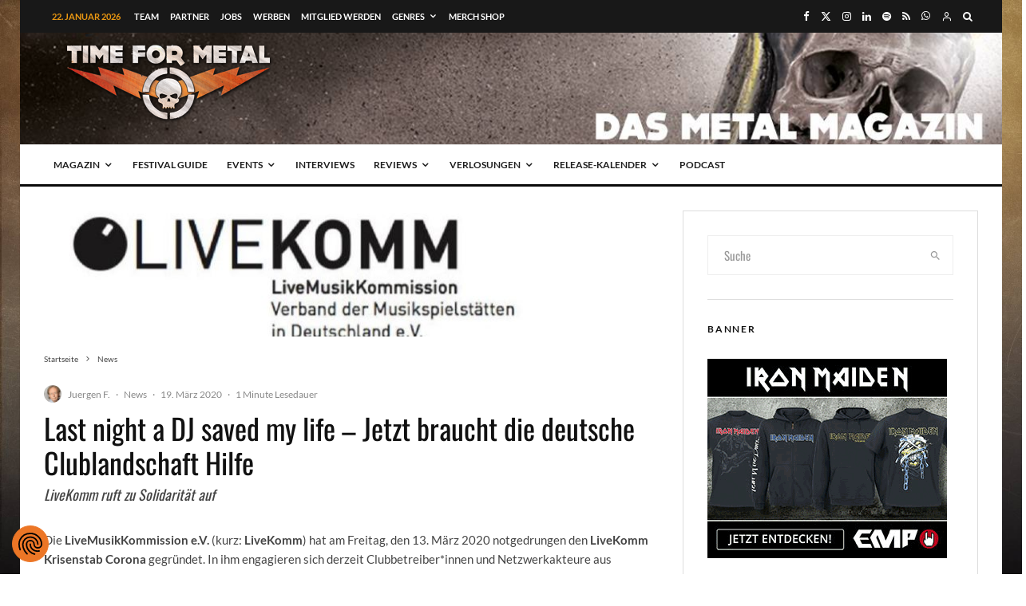

--- FILE ---
content_type: text/html; charset=UTF-8
request_url: https://time-for-metal.eu/last-night-a-dj-saved-my-life-jetzt-braucht-die-deutsche-clublandschaft-hilfe/
body_size: 115168
content:
<!DOCTYPE html>
<html lang="de">
<head>
	<!--- Achtung! 666% Heavy Quellcode -->
	<meta charset="UTF-8"><!--- Für Speetzen 1 -->
	
			<meta name="viewport" content="width=device-width, initial-scale=1">
		<link rel="profile" href="http://gmpg.org/xfn/11">
		<meta name="theme-color" content="#eb9812">
	<title>Last night a DJ saved my life &#8211; Jetzt braucht die deutsche Clublandschaft Hilfe &#8211; Time For Metal &#8211; Das Metal Magazin &amp; Metal Podcast</title>
<style id="wpr-usedcss">.tippy-box[data-animation=fade][data-state=hidden]{opacity:0}[data-tippy-root]{max-width:calc(100vw - 10px)}.tippy-box{position:relative;background-color:#333;color:#fff;border-radius:4px;font-size:14px;line-height:1.4;white-space:normal;outline:0;transition-property:transform,visibility,opacity}.tippy-box[data-placement^=top]>.tippy-arrow{bottom:0}.tippy-box[data-placement^=top]>.tippy-arrow:before{bottom:-7px;left:0;border-width:8px 8px 0;border-top-color:initial;transform-origin:center top}.tippy-box[data-placement^=bottom]>.tippy-arrow{top:0}.tippy-box[data-placement^=bottom]>.tippy-arrow:before{top:-7px;left:0;border-width:0 8px 8px;border-bottom-color:initial;transform-origin:center bottom}.tippy-box[data-placement^=left]>.tippy-arrow{right:0}.tippy-box[data-placement^=left]>.tippy-arrow:before{border-width:8px 0 8px 8px;border-left-color:initial;right:-7px;transform-origin:center left}.tippy-box[data-placement^=right]>.tippy-arrow{left:0}.tippy-box[data-placement^=right]>.tippy-arrow:before{left:-7px;border-width:8px 8px 8px 0;border-right-color:initial;transform-origin:center right}.tippy-box[data-inertia][data-state=visible]{transition-timing-function:cubic-bezier(.54,1.5,.38,1.11)}.tippy-arrow{width:16px;height:16px;color:#333}.tippy-arrow:before{content:"";position:absolute;border-color:transparent;border-style:solid}.tippy-content{position:relative;padding:5px 9px;z-index:1}img:is([sizes=auto i],[sizes^="auto," i]){contain-intrinsic-size:3000px 1500px}img.emoji{display:inline!important;border:none!important;box-shadow:none!important;height:1em!important;width:1em!important;margin:0 .07em!important;vertical-align:-.1em!important;background:0 0!important;padding:0!important}:where(.wp-block-button__link){border-radius:9999px;box-shadow:none;padding:calc(.667em + 2px) calc(1.333em + 2px);text-decoration:none}:root :where(.wp-block-button .wp-block-button__link.is-style-outline),:root :where(.wp-block-button.is-style-outline>.wp-block-button__link){border:2px solid;padding:.667em 1.333em}:root :where(.wp-block-button .wp-block-button__link.is-style-outline:not(.has-text-color)),:root :where(.wp-block-button.is-style-outline>.wp-block-button__link:not(.has-text-color)){color:currentColor}:root :where(.wp-block-button .wp-block-button__link.is-style-outline:not(.has-background)),:root :where(.wp-block-button.is-style-outline>.wp-block-button__link:not(.has-background)){background-color:initial;background-image:none}:where(.wp-block-calendar table:not(.has-background) th){background:#ddd}:where(.wp-block-columns){margin-bottom:1.75em}:where(.wp-block-columns.has-background){padding:1.25em 2.375em}:where(.wp-block-post-comments input[type=submit]){border:none}:where(.wp-block-cover-image:not(.has-text-color)),:where(.wp-block-cover:not(.has-text-color)){color:#fff}:where(.wp-block-cover-image.is-light:not(.has-text-color)),:where(.wp-block-cover.is-light:not(.has-text-color)){color:#000}:root :where(.wp-block-cover h1:not(.has-text-color)),:root :where(.wp-block-cover h2:not(.has-text-color)),:root :where(.wp-block-cover h3:not(.has-text-color)),:root :where(.wp-block-cover h4:not(.has-text-color)),:root :where(.wp-block-cover h5:not(.has-text-color)),:root :where(.wp-block-cover h6:not(.has-text-color)),:root :where(.wp-block-cover p:not(.has-text-color)){color:inherit}.wp-block-embed__wrapper{position:relative}:where(.wp-block-file){margin-bottom:1.5em}:where(.wp-block-file__button){border-radius:2em;display:inline-block;padding:.5em 1em}:where(.wp-block-file__button):is(a):active,:where(.wp-block-file__button):is(a):focus,:where(.wp-block-file__button):is(a):hover,:where(.wp-block-file__button):is(a):visited{box-shadow:none;color:#fff;opacity:.85;text-decoration:none}.wp-block-gallery:not(.has-nested-images){display:flex;flex-wrap:wrap;list-style-type:none;margin:0;padding:0}.wp-block-gallery:not(.has-nested-images) figcaption{flex-grow:1}.wp-block-gallery:not(.has-nested-images).alignleft,.wp-block-gallery:not(.has-nested-images).alignright{max-width:420px;width:100%}:where(.wp-block-group.wp-block-group-is-layout-constrained){position:relative}:root :where(.wp-block-image.is-style-rounded img,.wp-block-image .is-style-rounded img){border-radius:9999px}:where(.wp-block-latest-comments:not([style*=line-height] .wp-block-latest-comments__comment)){line-height:1.1}:where(.wp-block-latest-comments:not([style*=line-height] .wp-block-latest-comments__comment-excerpt p)){line-height:1.8}:root :where(.wp-block-latest-posts.is-grid){padding:0}:root :where(.wp-block-latest-posts.wp-block-latest-posts__list){padding-left:0}ol,ul{box-sizing:border-box}:root :where(.wp-block-list.has-background){padding:1.25em 2.375em}:where(.wp-block-navigation.has-background .wp-block-navigation-item a:not(.wp-element-button)),:where(.wp-block-navigation.has-background .wp-block-navigation-submenu a:not(.wp-element-button)){padding:.5em 1em}:where(.wp-block-navigation .wp-block-navigation__submenu-container .wp-block-navigation-item a:not(.wp-element-button)),:where(.wp-block-navigation .wp-block-navigation__submenu-container .wp-block-navigation-submenu a:not(.wp-element-button)),:where(.wp-block-navigation .wp-block-navigation__submenu-container .wp-block-navigation-submenu button.wp-block-navigation-item__content),:where(.wp-block-navigation .wp-block-navigation__submenu-container .wp-block-pages-list__item button.wp-block-navigation-item__content){padding:.5em 1em}:root :where(p.has-background){padding:1.25em 2.375em}:where(p.has-text-color:not(.has-link-color)) a{color:inherit}:where(.wp-block-post-comments-form) input:not([type=submit]),:where(.wp-block-post-comments-form) textarea{border:1px solid #949494;font-family:inherit;font-size:1em}:where(.wp-block-post-comments-form) input:where(:not([type=submit]):not([type=checkbox])),:where(.wp-block-post-comments-form) textarea{padding:calc(.667em + 2px)}:where(.wp-block-post-excerpt){box-sizing:border-box;margin-bottom:var(--wp--style--block-gap);margin-top:var(--wp--style--block-gap)}:where(.wp-block-preformatted.has-background){padding:1.25em 2.375em}:where(.wp-block-search__button){border:1px solid #ccc;padding:6px 10px}:where(.wp-block-search__input){font-family:inherit;font-size:inherit;font-style:inherit;font-weight:inherit;letter-spacing:inherit;line-height:inherit;text-transform:inherit}:where(.wp-block-search__button-inside .wp-block-search__inside-wrapper){border:1px solid #949494;box-sizing:border-box;padding:4px}:where(.wp-block-search__button-inside .wp-block-search__inside-wrapper) .wp-block-search__input{border:none;border-radius:0;padding:0 4px}:where(.wp-block-search__button-inside .wp-block-search__inside-wrapper) .wp-block-search__input:focus{outline:0}:where(.wp-block-search__button-inside .wp-block-search__inside-wrapper) :where(.wp-block-search__button){padding:4px 8px}:root :where(.wp-block-separator.is-style-dots){height:auto;line-height:1;text-align:center}:root :where(.wp-block-separator.is-style-dots):before{color:currentColor;content:"···";font-family:serif;font-size:1.5em;letter-spacing:2em;padding-left:2em}:root :where(.wp-block-site-logo.is-style-rounded){border-radius:9999px}:where(.wp-block-social-links:not(.is-style-logos-only)) .wp-social-link{background-color:#f0f0f0;color:#444}:where(.wp-block-social-links:not(.is-style-logos-only)) .wp-social-link-amazon{background-color:#f90;color:#fff}:where(.wp-block-social-links:not(.is-style-logos-only)) .wp-social-link-bandcamp{background-color:#1ea0c3;color:#fff}:where(.wp-block-social-links:not(.is-style-logos-only)) .wp-social-link-behance{background-color:#0757fe;color:#fff}:where(.wp-block-social-links:not(.is-style-logos-only)) .wp-social-link-bluesky{background-color:#0a7aff;color:#fff}:where(.wp-block-social-links:not(.is-style-logos-only)) .wp-social-link-codepen{background-color:#1e1f26;color:#fff}:where(.wp-block-social-links:not(.is-style-logos-only)) .wp-social-link-deviantart{background-color:#02e49b;color:#fff}:where(.wp-block-social-links:not(.is-style-logos-only)) .wp-social-link-discord{background-color:#5865f2;color:#fff}:where(.wp-block-social-links:not(.is-style-logos-only)) .wp-social-link-dribbble{background-color:#e94c89;color:#fff}:where(.wp-block-social-links:not(.is-style-logos-only)) .wp-social-link-dropbox{background-color:#4280ff;color:#fff}:where(.wp-block-social-links:not(.is-style-logos-only)) .wp-social-link-etsy{background-color:#f45800;color:#fff}:where(.wp-block-social-links:not(.is-style-logos-only)) .wp-social-link-facebook{background-color:#0866ff;color:#fff}:where(.wp-block-social-links:not(.is-style-logos-only)) .wp-social-link-fivehundredpx{background-color:#000;color:#fff}:where(.wp-block-social-links:not(.is-style-logos-only)) .wp-social-link-flickr{background-color:#0461dd;color:#fff}:where(.wp-block-social-links:not(.is-style-logos-only)) .wp-social-link-foursquare{background-color:#e65678;color:#fff}:where(.wp-block-social-links:not(.is-style-logos-only)) .wp-social-link-github{background-color:#24292d;color:#fff}:where(.wp-block-social-links:not(.is-style-logos-only)) .wp-social-link-goodreads{background-color:#eceadd;color:#382110}:where(.wp-block-social-links:not(.is-style-logos-only)) .wp-social-link-google{background-color:#ea4434;color:#fff}:where(.wp-block-social-links:not(.is-style-logos-only)) .wp-social-link-gravatar{background-color:#1d4fc4;color:#fff}:where(.wp-block-social-links:not(.is-style-logos-only)) .wp-social-link-instagram{background-color:#f00075;color:#fff}:where(.wp-block-social-links:not(.is-style-logos-only)) .wp-social-link-lastfm{background-color:#e21b24;color:#fff}:where(.wp-block-social-links:not(.is-style-logos-only)) .wp-social-link-linkedin{background-color:#0d66c2;color:#fff}:where(.wp-block-social-links:not(.is-style-logos-only)) .wp-social-link-mastodon{background-color:#3288d4;color:#fff}:where(.wp-block-social-links:not(.is-style-logos-only)) .wp-social-link-medium{background-color:#000;color:#fff}:where(.wp-block-social-links:not(.is-style-logos-only)) .wp-social-link-meetup{background-color:#f6405f;color:#fff}:where(.wp-block-social-links:not(.is-style-logos-only)) .wp-social-link-patreon{background-color:#000;color:#fff}:where(.wp-block-social-links:not(.is-style-logos-only)) .wp-social-link-pinterest{background-color:#e60122;color:#fff}:where(.wp-block-social-links:not(.is-style-logos-only)) .wp-social-link-pocket{background-color:#ef4155;color:#fff}:where(.wp-block-social-links:not(.is-style-logos-only)) .wp-social-link-reddit{background-color:#ff4500;color:#fff}:where(.wp-block-social-links:not(.is-style-logos-only)) .wp-social-link-skype{background-color:#0478d7;color:#fff}:where(.wp-block-social-links:not(.is-style-logos-only)) .wp-social-link-snapchat{background-color:#fefc00;color:#fff;stroke:#000}:where(.wp-block-social-links:not(.is-style-logos-only)) .wp-social-link-soundcloud{background-color:#ff5600;color:#fff}:where(.wp-block-social-links:not(.is-style-logos-only)) .wp-social-link-spotify{background-color:#1bd760;color:#fff}:where(.wp-block-social-links:not(.is-style-logos-only)) .wp-social-link-telegram{background-color:#2aabee;color:#fff}:where(.wp-block-social-links:not(.is-style-logos-only)) .wp-social-link-threads{background-color:#000;color:#fff}:where(.wp-block-social-links:not(.is-style-logos-only)) .wp-social-link-tiktok{background-color:#000;color:#fff}:where(.wp-block-social-links:not(.is-style-logos-only)) .wp-social-link-tumblr{background-color:#011835;color:#fff}:where(.wp-block-social-links:not(.is-style-logos-only)) .wp-social-link-twitch{background-color:#6440a4;color:#fff}:where(.wp-block-social-links:not(.is-style-logos-only)) .wp-social-link-twitter{background-color:#1da1f2;color:#fff}:where(.wp-block-social-links:not(.is-style-logos-only)) .wp-social-link-vimeo{background-color:#1eb7ea;color:#fff}:where(.wp-block-social-links:not(.is-style-logos-only)) .wp-social-link-vk{background-color:#4680c2;color:#fff}:where(.wp-block-social-links:not(.is-style-logos-only)) .wp-social-link-wordpress{background-color:#3499cd;color:#fff}:where(.wp-block-social-links:not(.is-style-logos-only)) .wp-social-link-whatsapp{background-color:#25d366;color:#fff}:where(.wp-block-social-links:not(.is-style-logos-only)) .wp-social-link-x{background-color:#000;color:#fff}:where(.wp-block-social-links:not(.is-style-logos-only)) .wp-social-link-yelp{background-color:#d32422;color:#fff}:where(.wp-block-social-links:not(.is-style-logos-only)) .wp-social-link-youtube{background-color:red;color:#fff}:where(.wp-block-social-links.is-style-logos-only) .wp-social-link{background:0 0}:where(.wp-block-social-links.is-style-logos-only) .wp-social-link svg{height:1.25em;width:1.25em}:where(.wp-block-social-links.is-style-logos-only) .wp-social-link-amazon{color:#f90}:where(.wp-block-social-links.is-style-logos-only) .wp-social-link-bandcamp{color:#1ea0c3}:where(.wp-block-social-links.is-style-logos-only) .wp-social-link-behance{color:#0757fe}:where(.wp-block-social-links.is-style-logos-only) .wp-social-link-bluesky{color:#0a7aff}:where(.wp-block-social-links.is-style-logos-only) .wp-social-link-codepen{color:#1e1f26}:where(.wp-block-social-links.is-style-logos-only) .wp-social-link-deviantart{color:#02e49b}:where(.wp-block-social-links.is-style-logos-only) .wp-social-link-discord{color:#5865f2}:where(.wp-block-social-links.is-style-logos-only) .wp-social-link-dribbble{color:#e94c89}:where(.wp-block-social-links.is-style-logos-only) .wp-social-link-dropbox{color:#4280ff}:where(.wp-block-social-links.is-style-logos-only) .wp-social-link-etsy{color:#f45800}:where(.wp-block-social-links.is-style-logos-only) .wp-social-link-facebook{color:#0866ff}:where(.wp-block-social-links.is-style-logos-only) .wp-social-link-fivehundredpx{color:#000}:where(.wp-block-social-links.is-style-logos-only) .wp-social-link-flickr{color:#0461dd}:where(.wp-block-social-links.is-style-logos-only) .wp-social-link-foursquare{color:#e65678}:where(.wp-block-social-links.is-style-logos-only) .wp-social-link-github{color:#24292d}:where(.wp-block-social-links.is-style-logos-only) .wp-social-link-goodreads{color:#382110}:where(.wp-block-social-links.is-style-logos-only) .wp-social-link-google{color:#ea4434}:where(.wp-block-social-links.is-style-logos-only) .wp-social-link-gravatar{color:#1d4fc4}:where(.wp-block-social-links.is-style-logos-only) .wp-social-link-instagram{color:#f00075}:where(.wp-block-social-links.is-style-logos-only) .wp-social-link-lastfm{color:#e21b24}:where(.wp-block-social-links.is-style-logos-only) .wp-social-link-linkedin{color:#0d66c2}:where(.wp-block-social-links.is-style-logos-only) .wp-social-link-mastodon{color:#3288d4}:where(.wp-block-social-links.is-style-logos-only) .wp-social-link-medium{color:#000}:where(.wp-block-social-links.is-style-logos-only) .wp-social-link-meetup{color:#f6405f}:where(.wp-block-social-links.is-style-logos-only) .wp-social-link-patreon{color:#000}:where(.wp-block-social-links.is-style-logos-only) .wp-social-link-pinterest{color:#e60122}:where(.wp-block-social-links.is-style-logos-only) .wp-social-link-pocket{color:#ef4155}:where(.wp-block-social-links.is-style-logos-only) .wp-social-link-reddit{color:#ff4500}:where(.wp-block-social-links.is-style-logos-only) .wp-social-link-skype{color:#0478d7}:where(.wp-block-social-links.is-style-logos-only) .wp-social-link-snapchat{color:#fff;stroke:#000}:where(.wp-block-social-links.is-style-logos-only) .wp-social-link-soundcloud{color:#ff5600}:where(.wp-block-social-links.is-style-logos-only) .wp-social-link-spotify{color:#1bd760}:where(.wp-block-social-links.is-style-logos-only) .wp-social-link-telegram{color:#2aabee}:where(.wp-block-social-links.is-style-logos-only) .wp-social-link-threads{color:#000}:where(.wp-block-social-links.is-style-logos-only) .wp-social-link-tiktok{color:#000}:where(.wp-block-social-links.is-style-logos-only) .wp-social-link-tumblr{color:#011835}:where(.wp-block-social-links.is-style-logos-only) .wp-social-link-twitch{color:#6440a4}:where(.wp-block-social-links.is-style-logos-only) .wp-social-link-twitter{color:#1da1f2}:where(.wp-block-social-links.is-style-logos-only) .wp-social-link-vimeo{color:#1eb7ea}:where(.wp-block-social-links.is-style-logos-only) .wp-social-link-vk{color:#4680c2}:where(.wp-block-social-links.is-style-logos-only) .wp-social-link-whatsapp{color:#25d366}:where(.wp-block-social-links.is-style-logos-only) .wp-social-link-wordpress{color:#3499cd}:where(.wp-block-social-links.is-style-logos-only) .wp-social-link-x{color:#000}:where(.wp-block-social-links.is-style-logos-only) .wp-social-link-yelp{color:#d32422}:where(.wp-block-social-links.is-style-logos-only) .wp-social-link-youtube{color:red}:root :where(.wp-block-social-links .wp-social-link a){padding:.25em}:root :where(.wp-block-social-links.is-style-logos-only .wp-social-link a){padding:0}:root :where(.wp-block-social-links.is-style-pill-shape .wp-social-link a){padding-left:.6666666667em;padding-right:.6666666667em}:root :where(.wp-block-tag-cloud.is-style-outline){display:flex;flex-wrap:wrap;gap:1ch}:root :where(.wp-block-tag-cloud.is-style-outline a){border:1px solid;font-size:unset!important;margin-right:0;padding:1ch 2ch;text-decoration:none!important}:root :where(.wp-block-table-of-contents){box-sizing:border-box}:where(.wp-block-term-description){box-sizing:border-box;margin-bottom:var(--wp--style--block-gap);margin-top:var(--wp--style--block-gap)}:where(pre.wp-block-verse){font-family:inherit}.entry-content{counter-reset:footnotes}:root{--wp--preset--font-size--normal:16px;--wp--preset--font-size--huge:42px}.aligncenter{clear:both}html :where(.has-border-color){border-style:solid}html :where([style*=border-top-color]){border-top-style:solid}html :where([style*=border-right-color]){border-right-style:solid}html :where([style*=border-bottom-color]){border-bottom-style:solid}html :where([style*=border-left-color]){border-left-style:solid}html :where([style*=border-width]){border-style:solid}html :where([style*=border-top-width]){border-top-style:solid}html :where([style*=border-right-width]){border-right-style:solid}html :where([style*=border-bottom-width]){border-bottom-style:solid}html :where([style*=border-left-width]){border-left-style:solid}html :where(img[class*=wp-image-]){height:auto;max-width:100%}:where(figure){margin:0 0 1em}html :where(.is-position-sticky){--wp-admin--admin-bar--position-offset:var(--wp-admin--admin-bar--height,0px)}@media screen and (max-width:600px){html :where(.is-position-sticky){--wp-admin--admin-bar--position-offset:0px}}:root{--wp--preset--aspect-ratio--square:1;--wp--preset--aspect-ratio--4-3:4/3;--wp--preset--aspect-ratio--3-4:3/4;--wp--preset--aspect-ratio--3-2:3/2;--wp--preset--aspect-ratio--2-3:2/3;--wp--preset--aspect-ratio--16-9:16/9;--wp--preset--aspect-ratio--9-16:9/16;--wp--preset--color--black:#000000;--wp--preset--color--cyan-bluish-gray:#abb8c3;--wp--preset--color--white:#ffffff;--wp--preset--color--pale-pink:#f78da7;--wp--preset--color--vivid-red:#cf2e2e;--wp--preset--color--luminous-vivid-orange:#ff6900;--wp--preset--color--luminous-vivid-amber:#fcb900;--wp--preset--color--light-green-cyan:#7bdcb5;--wp--preset--color--vivid-green-cyan:#00d084;--wp--preset--color--pale-cyan-blue:#8ed1fc;--wp--preset--color--vivid-cyan-blue:#0693e3;--wp--preset--color--vivid-purple:#9b51e0;--wp--preset--gradient--vivid-cyan-blue-to-vivid-purple:linear-gradient(135deg,rgba(6, 147, 227, 1) 0%,rgb(155, 81, 224) 100%);--wp--preset--gradient--light-green-cyan-to-vivid-green-cyan:linear-gradient(135deg,rgb(122, 220, 180) 0%,rgb(0, 208, 130) 100%);--wp--preset--gradient--luminous-vivid-amber-to-luminous-vivid-orange:linear-gradient(135deg,rgba(252, 185, 0, 1) 0%,rgba(255, 105, 0, 1) 100%);--wp--preset--gradient--luminous-vivid-orange-to-vivid-red:linear-gradient(135deg,rgba(255, 105, 0, 1) 0%,rgb(207, 46, 46) 100%);--wp--preset--gradient--very-light-gray-to-cyan-bluish-gray:linear-gradient(135deg,rgb(238, 238, 238) 0%,rgb(169, 184, 195) 100%);--wp--preset--gradient--cool-to-warm-spectrum:linear-gradient(135deg,rgb(74, 234, 220) 0%,rgb(151, 120, 209) 20%,rgb(207, 42, 186) 40%,rgb(238, 44, 130) 60%,rgb(251, 105, 98) 80%,rgb(254, 248, 76) 100%);--wp--preset--gradient--blush-light-purple:linear-gradient(135deg,rgb(255, 206, 236) 0%,rgb(152, 150, 240) 100%);--wp--preset--gradient--blush-bordeaux:linear-gradient(135deg,rgb(254, 205, 165) 0%,rgb(254, 45, 45) 50%,rgb(107, 0, 62) 100%);--wp--preset--gradient--luminous-dusk:linear-gradient(135deg,rgb(255, 203, 112) 0%,rgb(199, 81, 192) 50%,rgb(65, 88, 208) 100%);--wp--preset--gradient--pale-ocean:linear-gradient(135deg,rgb(255, 245, 203) 0%,rgb(182, 227, 212) 50%,rgb(51, 167, 181) 100%);--wp--preset--gradient--electric-grass:linear-gradient(135deg,rgb(202, 248, 128) 0%,rgb(113, 206, 126) 100%);--wp--preset--gradient--midnight:linear-gradient(135deg,rgb(2, 3, 129) 0%,rgb(40, 116, 252) 100%);--wp--preset--font-size--small:13px;--wp--preset--font-size--medium:20px;--wp--preset--font-size--large:36px;--wp--preset--font-size--x-large:42px;--wp--preset--spacing--20:0.44rem;--wp--preset--spacing--30:0.67rem;--wp--preset--spacing--40:1rem;--wp--preset--spacing--50:1.5rem;--wp--preset--spacing--60:2.25rem;--wp--preset--spacing--70:3.38rem;--wp--preset--spacing--80:5.06rem;--wp--preset--shadow--natural:6px 6px 9px rgba(0, 0, 0, .2);--wp--preset--shadow--deep:12px 12px 50px rgba(0, 0, 0, .4);--wp--preset--shadow--sharp:6px 6px 0px rgba(0, 0, 0, .2);--wp--preset--shadow--outlined:6px 6px 0px -3px rgba(255, 255, 255, 1),6px 6px rgba(0, 0, 0, 1);--wp--preset--shadow--crisp:6px 6px 0px rgba(0, 0, 0, 1)}:where(.is-layout-flex){gap:.5em}:where(.is-layout-grid){gap:.5em}:where(.wp-block-post-template.is-layout-flex){gap:1.25em}:where(.wp-block-post-template.is-layout-grid){gap:1.25em}:where(.wp-block-columns.is-layout-flex){gap:2em}:where(.wp-block-columns.is-layout-grid){gap:2em}:root :where(.wp-block-pullquote){font-size:1.5em;line-height:1.6}@-webkit-keyframes fpFadeInDown{0%{opacity:0;-webkit-transform:translate3d(0,-20px,0);transform:translate3d(0,-20px,0)}to{opacity:1;-webkit-transform:translate3d(0,0,0);transform:translate3d(0,0,0)}}@keyframes fpFadeInDown{0%{opacity:0;-webkit-transform:translate3d(0,-20px,0);transform:translate3d(0,-20px,0)}to{opacity:1;-webkit-transform:translate3d(0,0,0);transform:translate3d(0,0,0)}}.em{--theme-hue:0;--accent-hue:220;--accent-s:86%;--accent-l:57%;--text-color-richer:hsl(var(--theme-hue), 0%, 5%);--text-color-normal:hsl(var(--theme-hue), 0%, 13%);--text-color-softer:hsl(var(--theme-hue), 0%, 33%);--accent-color:hsl(var(--accent-hue), var(--accent-s), var(--accent-l));--accent-color-hover:hsl(var(--accent-hue), calc(var(--accent-s) - 10%), calc(var(--accent-l) - 8%));--border-color:hsl(var(--theme-hue), 0%, 73%);--border-color-softer:hsl(var(--theme-hue), 0%, 82%);--background-color:transparent;--background-color-softer:hsl(var(--theme-hue), 0%, 95%);--background-color-checkboxes:white;--background-color-inputs:white;--background-color-skeleton:#ededed;--background-color-skeleton-softer:hsl(var(--theme-hue), 0%, 95%);--code-background:hsl(var(--theme-hue), 0%, 95%);--button-primary-color:white;--font-weight:400;--font-family:"Raleway","HelveticaNeue","Helvetica Neue",Helvetica,Arial,sans-serif;--grid-max-width:960px;--icon-logo-office365:url("data:image/svg+xml,%3Csvg xmlns='http://www.w3.org/2000/svg' viewBox='0 0 2075 2499.8'%3E%3Cpath fill='%23eb3c00' d='M0 2016.6V496.8L1344.4 0 2075 233.7v2045.9l-730.6 220.3L0 2016.6l1344.4 161.8V409.2L467.6 613.8v1198.3z'/%3E%3C/svg%3E");--icon-logo-google-calendar:url("data:image/svg+xml,%3Csvg xmlns='http://www.w3.org/2000/svg' preserveAspectRatio='xMidYMid' viewBox='0 0 256 256'%3E%3Cpath fill='%23FFF' d='M195.368421 60.6315789H60.6315789V195.368421H195.368421z'/%3E%3Cpath fill='%23EA4335' d='M195.368421 256 256 195.368421l-30.315789-5.172416-30.31579 5.172416-5.533259 27.729581z'/%3E%3Cpath fill='%23188038' d='M0 195.368421v40.421053C0 246.955789 9.04421053 256 20.2105263 256h40.4210526l6.2252856-30.315789-6.2252856-30.31579-33.0323915-5.172416L0 195.368421Z'/%3E%3Cpath fill='%231967D2' d='M256 60.6315789V20.2105263C256 9.04421053 246.955789 0 235.789474 0h-40.421053c-3.688839 15.0358547-5.533259 26.1010948-5.533259 33.1957202 0 7.0946254 1.84442 16.2399117 5.533259 27.4358587 13.409565 3.8399077 23.514828 5.7598615 30.31579 5.7598615 6.800961 0 16.906224-1.9199538 30.315789-5.7598615Z'/%3E%3Cpath fill='%23FBBC04' d='M256 60.6315789h-60.631579V195.368421H256z'/%3E%3Cpath fill='%2334A853' d='M195.368421 195.368421H60.6315789V256H195.368421z'/%3E%3Cpath fill='%234285F4' d='M195.368421 0H20.2105263C9.04421053 0 0 9.04421053 0 20.2105263V195.368421h60.6315789V60.6315789H195.368421V0Z'/%3E%3Cpath fill='%234285F4' d='M88.2694737 165.153684c-5.0357895-3.402105-8.5221053-8.370526-10.4252632-14.938947l11.6884211-4.816842c1.0610526 4.042105 2.9136842 7.174737 5.5578947 9.397894 2.6273684 2.223158 5.8273687 3.317895 9.5663157 3.317895 3.823158 0 7.107369-1.162105 9.852632-3.486316 2.745263-2.32421 4.126315-5.288421 4.126315-8.875789 0-3.671579-1.448421-6.669474-4.345263-8.993684-2.896842-2.324211-6.534737-3.486316-10.88-3.486316h-6.7536839v-11.570526H102.72c3.738947 0 6.888421-1.010527 9.448421-3.031579 2.56-2.021053 3.84-4.783158 3.84-8.303158 0-3.132632-1.145263-5.625263-3.435789-7.494737-2.290527-1.869474-5.187369-2.812632-8.707369-2.812632-3.435789 0-6.1642104.909474-8.185263 2.745264-2.0197181 1.840674-3.5381792 4.164731-4.4126316 6.753684l-11.5705263-4.816842c1.5326316-4.345264 4.3452632-8.1852635 8.471579-11.5031583 4.1263157-3.3178947 9.3978947-4.9852631 15.7978949-4.9852631 4.732631 0 8.993684.9094737 12.766316 2.7452631 3.772631 1.8357895 6.736842 4.3789474 8.875789 7.6126316 2.138947 3.2505267 3.2 6.8884207 3.2 10.9305267 0 4.126315-.993684 7.612631-2.981053 10.475789-1.987368 2.863158-4.429473 5.052632-7.326315 6.585263v.690527c3.740515 1.542157 6.989694 4.07512 9.397894 7.326315 2.442106 3.284211 3.671579 7.208421 3.671579 11.789474s-1.162105 8.673684-3.486315 12.261053c-2.324211 3.587368-5.541053 6.416842-9.616843 8.471579-4.092631 2.054736-8.690526 3.099071-13.793684 3.099071-5.9115787.016718-11.3684208-1.684335-16.4042103-5.08644Zm71.7978943-58.00421-12.833684 9.28-6.416842-9.734737L163.84 90.0884211h8.825263v78.3326319h-12.597895v-61.271579Z'/%3E%3C/svg%3E");--icon-logo-apple:url("data:image/svg+xml,%3Csvg xmlns='http://www.w3.org/2000/svg' xml:space='preserve' viewBox='0 0 52.226 52.226'%3E%3Cpath d='M36.802 1.055 36.747 0l-1.05.113c-.103.011-10.252 1.234-10.948 12.581l-.07 1.136 1.136-.077c.116-.008 11.611-.925 10.987-12.698zm-1.981 1.267c-.191 6.838-5.511 8.74-7.953 9.253.93-6.645 5.749-8.67 7.953-9.253z'/%3E%3Cpath d='m46.584 37.517-.639-.207c-3.867-1.25-6.464-4.792-6.464-8.814 0-3.578 2.023-6.778 5.281-8.352l.972-.469-.542-.933c-.232-.4-2.401-3.943-6.983-5.116-3.634-.93-7.72-.107-12.149 2.447-1.875-1.138-8.103-4.418-13.058-1.13-.97.536-11.251 6.695-5.9 23.313.157.372 3.888 9.113 8.303 12.387 1.191 1.138 4.237 2.56 7.718.187.603-.249 4.638-1.802 7.198.017.945.647 2.595 1.38 4.338 1.38 1.322 0 2.697-.421 3.859-1.621.542-.469 5.493-4.888 8.066-11.888l.075-.204-.075-.997zm-9.402 11.598-.077.073c-2.193 2.303-5.518.1-5.641.018-1.308-.93-2.823-1.233-4.244-1.233-2.579 0-4.847.999-4.992 1.064l-.163.092c-3.019 2.107-5.086.253-5.305.042l-.118-.101c-3.993-2.912-7.663-11.507-7.668-11.51-5.008-15.568 4.586-20.66 4.994-20.867l.11-.065c4.647-3.12 11.327 1.396 11.393 1.441l.533.366.552-.333c4.16-2.515 7.914-3.37 11.157-2.539 2.642.676 4.326 2.327 5.15 3.342-3.347 2.051-5.381 5.63-5.381 9.591 0 4.556 2.735 8.604 6.902 10.365-2.565 6.261-7.153 10.213-7.202 10.254z'/%3E%3C/svg%3E");--icon-logo-outlook:url("data:image/svg+xml,%3Csvg xmlns='http://www.w3.org/2000/svg' viewBox='0 0 32 32'%3E%3Cpath fill='%230072c6' d='M19.484 7.937v5.477l1.916 1.205a.489.489 0 0 0 .21 0l8.238-5.554a1.174 1.174 0 0 0-.959-1.128Z'/%3E%3Cpath fill='%230072c6' d='m19.484 15.457 1.747 1.2a.522.522 0 0 0 .543 0c-.3.181 8.073-5.378 8.073-5.378v10.066a1.408 1.408 0 0 1-1.49 1.555h-8.874v-7.443ZM10.44 12.932a1.609 1.609 0 0 0-1.42.838 4.131 4.131 0 0 0-.526 2.218A4.05 4.05 0 0 0 9.02 18.2a1.6 1.6 0 0 0 2.771.022 4.014 4.014 0 0 0 .515-2.2 4.369 4.369 0 0 0-.5-2.281 1.536 1.536 0 0 0-1.366-.809Z'/%3E%3Cpath fill='%230072c6' d='M2.153 5.155v21.427L18.453 30V2Zm10.908 14.336a3.231 3.231 0 0 1-2.7 1.361 3.19 3.19 0 0 1-2.64-1.318A5.459 5.459 0 0 1 6.706 16.1a5.868 5.868 0 0 1 1.036-3.616 3.267 3.267 0 0 1 2.744-1.384 3.116 3.116 0 0 1 2.61 1.321 5.639 5.639 0 0 1 1 3.484 5.763 5.763 0 0 1-1.035 3.586Z'/%3E%3C/svg%3E");--icon-download:url("data:image/svg+xml,%3Csvg xmlns='http://www.w3.org/2000/svg' xml:space='preserve' viewBox='0 0 479 479' fill='%23555'%3E%3Cpath d='M158.4 196.8c-5.3 5.3-5.3 13.8 0 19.1l71.6 71.6c2.6 2.6 6.1 4 9.5 4s6.9-1.3 9.5-4l71.6-71.6c5.3-5.3 5.3-13.8 0-19.1s-13.8-5.3-19.1 0L253 245.3V13.5C253 6 247 0 239.5 0S226 6 226 13.5v231.8l-48.5-48.5c-5.3-5.3-13.9-5.3-19.1 0z'/%3E%3Cpath d='m460.2 307.4-47-170c-1.1-3.9-3.8-7-7.4-8.7l-1.3-.6c-1.8-.8-3.7-1.2-5.6-1.2h-84.7c-7.5 0-13.5 6-13.5 13.5s6 13.5 13.5 13.5h75.6l39.7 143.8h-105c-7.5 0-13.5 6-13.5 13.5v12.2c0 17.9-14.5 32.4-32.4 32.4h-82.4c-17.9 0-32.4-14.5-32.4-32.4v-12.2c0-7.5-6-13.5-13.5-13.5H49.4l39.9-144.1h75.6c7.5 0 13.5-6 13.5-13.5s-6-13.5-13.5-13.5H80.1c-1.9 0-3.8.4-5.6 1.2l-1.3.6c-3.6 1.7-6.4 4.8-7.4 8.7l-47 170c-.3 1.2-.5 2.4-.5 3.6v70.9c0 53.7 43.7 97.4 97.4 97.4h247.6c53.7 0 97.4-43.7 97.4-97.4V311c0-1.3-.1-2.5-.5-3.6zm-26.5 74.2c0 38.8-31.6 70.4-70.4 70.4H115.7c-38.8 0-70.4-31.6-70.4-70.4v-56.9H137c.7 32.1 27.1 58 59.4 58h82.4c32.3 0 58.7-25.9 59.4-58h95.7v56.9h-.2z'/%3E%3C/svg%3E");--icon-spinner:url("data:image/svg+xml;charset=utf8,%3Csvg xmlns='http://www.w3.org/2000/svg' display='block' preserveAspectRatio='xMidYMid' style='margin:auto;background:0 0' viewBox='0 0 100 100'%3E%3Crect width='7' height='21' x='46.5' y='7.5' fill='%2385a2b6' rx='0' ry='0'%3E%3Canimate attributeName='opacity' begin='-0.9166666666666666s' dur='1s' keyTimes='0;1' repeatCount='indefinite' values='1;0'/%3E%3C/rect%3E%3Crect width='7' height='21' x='46.5' y='7.5' fill='%2385a2b6' rx='0' ry='0' transform='rotate(30 50 50)'%3E%3Canimate attributeName='opacity' begin='-0.8333333333333334s' dur='1s' keyTimes='0;1' repeatCount='indefinite' values='1;0'/%3E%3C/rect%3E%3Crect width='7' height='21' x='46.5' y='7.5' fill='%2385a2b6' rx='0' ry='0' transform='rotate(60 50 50)'%3E%3Canimate attributeName='opacity' begin='-0.75s' dur='1s' keyTimes='0;1' repeatCount='indefinite' values='1;0'/%3E%3C/rect%3E%3Crect width='7' height='21' x='46.5' y='7.5' fill='%2385a2b6' rx='0' ry='0' transform='rotate(90 50 50)'%3E%3Canimate attributeName='opacity' begin='-0.6666666666666666s' dur='1s' keyTimes='0;1' repeatCount='indefinite' values='1;0'/%3E%3C/rect%3E%3Crect width='7' height='21' x='46.5' y='7.5' fill='%2385a2b6' rx='0' ry='0' transform='rotate(120 50 50)'%3E%3Canimate attributeName='opacity' begin='-0.5833333333333334s' dur='1s' keyTimes='0;1' repeatCount='indefinite' values='1;0'/%3E%3C/rect%3E%3Crect width='7' height='21' x='46.5' y='7.5' fill='%2385a2b6' rx='0' ry='0' transform='rotate(150 50 50)'%3E%3Canimate attributeName='opacity' begin='-0.5s' dur='1s' keyTimes='0;1' repeatCount='indefinite' values='1;0'/%3E%3C/rect%3E%3Crect width='7' height='21' x='46.5' y='7.5' fill='%2385a2b6' rx='0' ry='0' transform='rotate(180 50 50)'%3E%3Canimate attributeName='opacity' begin='-0.4166666666666667s' dur='1s' keyTimes='0;1' repeatCount='indefinite' values='1;0'/%3E%3C/rect%3E%3Crect width='7' height='21' x='46.5' y='7.5' fill='%2385a2b6' rx='0' ry='0' transform='rotate(210 50 50)'%3E%3Canimate attributeName='opacity' begin='-0.3333333333333333s' dur='1s' keyTimes='0;1' repeatCount='indefinite' values='1;0'/%3E%3C/rect%3E%3Crect width='7' height='21' x='46.5' y='7.5' fill='%2385a2b6' rx='0' ry='0' transform='rotate(240 50 50)'%3E%3Canimate attributeName='opacity' begin='-0.25s' dur='1s' keyTimes='0;1' repeatCount='indefinite' values='1;0'/%3E%3C/rect%3E%3Crect width='7' height='21' x='46.5' y='7.5' fill='%2385a2b6' rx='0' ry='0' transform='rotate(270 50 50)'%3E%3Canimate attributeName='opacity' begin='-0.16666666666666666s' dur='1s' keyTimes='0;1' repeatCount='indefinite' values='1;0'/%3E%3C/rect%3E%3Crect width='7' height='21' x='46.5' y='7.5' fill='%2385a2b6' rx='0' ry='0' transform='rotate(300 50 50)'%3E%3Canimate attributeName='opacity' begin='-0.08333333333333333s' dur='1s' keyTimes='0;1' repeatCount='indefinite' values='1;0'/%3E%3C/rect%3E%3Crect width='7' height='21' x='46.5' y='7.5' fill='%2385a2b6' rx='0' ry='0' transform='rotate(330 50 50)'%3E%3Canimate attributeName='opacity' begin='0s' dur='1s' keyTimes='0;1' repeatCount='indefinite' values='1;0'/%3E%3C/rect%3E%3C/svg%3E");--icon-info:url("data:image/svg+xml,%3Csvg xmlns='http://www.w3.org/2000/svg' xml:space='preserve' viewBox='0 0 64 64' fill='%23555'%3E%3Cpath d='M38.5351982 47.6064987H34.455101V28.4473c0-.5527-.4473-1-1-1h-4.5204945c-.5523071 0-1 .4473-1 1s.4476929 1 1 1h3.5204945v18.1591988h-5.1216011c-.5522003 0-1 .4472008-1 1 0 .5527.4477997 1 1 1h11.2016983c.5527 0 1-.4473 1-1 0-.5527993-.4472999-1.0000001-1-1.0000001z'/%3E%3Ccircle cx='32' cy='18' r='3'/%3E%3Cpath d='M32 0C14.3269005 0 0 14.3268995 0 32s14.3268995 32 32 32 32-14.3269005 32-32S49.6730995 0 32 0zm0 62C15.457901 62 2 48.542099 2 32 2 15.4580002 15.4578991 2 32 2s30 13.4580002 30 30c0 16.542099-13.457901 30-30 30z'/%3E%3C/svg%3E");--icon-updated:url("data:image/svg+xml,%3Csvg xmlns='http://www.w3.org/2000/svg' xml:space='preserve' viewBox='0 0 51.809 51.809' fill='%23555'%3E%3Cpath d='M48.881 24.904c-.552 0-1 .447-1 1 0 12.131-9.869 22-22 22-8.611 0-16.304-4.944-19.919-12.677l5.193 2.312c.504.228 1.096-.001 1.32-.507.225-.504-.002-1.095-.507-1.319l-7.309-3.254c-.506-.229-1.095.002-1.32.507L.085 40.275c-.225.504.002 1.095.507 1.319.132.06.271.087.406.087.383 0 .748-.221.914-.594l2.235-5.02c3.941 8.44 12.335 13.837 21.732 13.837 13.233 0 24-10.767 24-24 .002-.552-.446-1-.998-1zM51.215 10.173c-.506-.227-1.096.002-1.32.507l-2.266 5.09C43.694 7.307 35.306 1.904 25.881 1.904c-13.233 0-24 10.767-24 24 0 .553.448 1 1 1s1-.447 1-1c0-12.131 9.869-22 22-22 8.599 0 16.259 4.906 19.887 12.6l-5.116-2.277c-.505-.229-1.096.002-1.32.507-.225.504.002 1.095.507 1.319l7.309 3.254c.132.06.271.087.406.087.383 0 .748-.221.914-.594l3.254-7.309c.224-.503-.003-1.094-.507-1.318z'/%3E%3C/svg%3E");--icon-trash:url("data:image/svg+xml,%3Csvg xmlns='http://www.w3.org/2000/svg' viewBox='0 0 24 24' fill='%23555'%3E%3Cpath fill-rule='evenodd' d='M16 1.75V3h5.25a.75.75 0 0 1 0 1.5H2.75a.75.75 0 0 1 0-1.5H8V1.75C8 .784 8.784 0 9.75 0h4.5C15.216 0 16 .784 16 1.75zm-6.5 0a.25.25 0 0 1 .25-.25h4.5a.25.25 0 0 1 .25.25V3h-5V1.75z'/%3E%3Cpath d='M4.997 6.178a.75.75 0 1 0-1.493.144L4.916 20.92a1.75 1.75 0 0 0 1.742 1.58h10.684a1.75 1.75 0 0 0 1.742-1.581l1.413-14.597a.75.75 0 0 0-1.494-.144l-1.412 14.596a.25.25 0 0 1-.249.226H6.658a.25.25 0 0 1-.249-.226L4.997 6.178z'/%3E%3Cpath d='M9.206 7.501a.75.75 0 0 1 .793.705l.5 8.5A.75.75 0 1 1 9 16.794l-.5-8.5a.75.75 0 0 1 .705-.793zm6.293.793A.75.75 0 1 0 14 8.206l-.5 8.5a.75.75 0 0 0 1.498.088l.5-8.5z'/%3E%3C/svg%3E");--icon-edit:url("data:image/svg+xml,%3Csvg xmlns='http://www.w3.org/2000/svg' xml:space='preserve' viewBox='0 0 512 512' fill='%23777'%3E%3Cpath d='M498.125 92.38 419.62 13.874c-18.496-18.497-48.436-18.5-66.935 0-13.167 13.169-302.639 302.642-308.16 308.161-2.182 2.182-3.725 4.918-4.46 7.915L.502 491.068c-3.036 12.368 8.186 23.44 20.431 20.432 8.361-2.053 153.718-37.747 161.117-39.564 2.996-.735 5.734-2.278 7.915-4.46l308.161-308.161c18.496-18.497 18.501-48.436-.001-66.935zM39.957 472.043l1.612-6.562 4.951 4.951-6.563 1.611zm44.917-11.029-33.887-33.887 14.736-60.009 79.16 79.16-60.009 14.736zm93.148-29.367-97.668-97.668L332.559 81.773l97.668 97.668-252.205 252.206zM474.24 135.429l-19.508 19.507-97.667-97.668 19.507-19.507c5.294-5.293 13.867-5.298 19.163 0l78.506 78.507c5.295 5.295 5.295 13.864-.001 19.161z'/%3E%3C/svg%3E");--icon-calendar:url("data:image/svg+xml,%3Csvg xmlns='http://www.w3.org/2000/svg' xml:space='preserve' viewBox='0 0 512 512' fill='%23555'%3E%3Cpath d='M472 60h-8V44c0-13.234-10.766-24-24-24s-24 10.766-24 24v16H96V44c0-13.234-10.766-24-24-24S48 30.766 48 44v16h-8C17.944 60 0 77.944 0 100v352c0 22.056 17.944 40 40 40h432c22.056 0 40-17.944 40-40V100c0-22.056-17.944-40-40-40zm-40-16c0-4.411 3.589-8 8-8s8 3.589 8 8v23.981c0 .007-.001.013-.001.019s.001.013.001.019V92c0 4.411-3.589 8-8 8s-8-3.589-8-8V44zM72 36c4.411 0 8 3.589 8 8v48c0 4.411-3.589 8-8 8s-8-3.589-8-8V44c0-4.411 3.589-8 8-8zm400 440H40c-13.234 0-24-10.766-24-24V148h384c4.418 0 8-3.582 8-8s-3.582-8-8-8H16v-32c0-13.234 10.766-24 24-24h8v16c0 13.234 10.766 24 24 24s24-10.766 24-24V76h320v16c0 13.234 10.766 24 24 24s24-10.766 24-24V76h8c13.234 0 24 10.766 24 24v32h-16c-4.418 0-8 3.582-8 8s3.582 8 8 8h16v304c0 13.234-10.766 24-24 24z'/%3E%3Cpath d='M448 132h-16c-4.418 0-8 3.582-8 8s3.582 8 8 8h16c4.418 0 8-3.582 8-8s-3.582-8-8-8z'/%3E%3Cg stroke='null'%3E%3Crect width='30' height='15' x='206' y='222' rx='8'/%3E%3Crect width='30' height='15' x='277' y='222' rx='8'/%3E%3Crect width='30' height='15' x='346' y='222' rx='8'/%3E%3Crect width='30' height='15' x='416' y='222' rx='8'/%3E%3Crect width='30' height='15' x='66' y='302' rx='8'/%3E%3Crect width='30' height='15' x='136' y='302' rx='8'/%3E%3Crect width='30' height='15' x='206' y='302' rx='8'/%3E%3Crect width='30' height='15' x='276' y='302' rx='8'/%3E%3Crect width='30' height='15' x='346' y='302' rx='8'/%3E%3Crect width='30' height='15' x='416' y='302' rx='8'/%3E%3Crect width='30' height='15' x='66' y='392' rx='8'/%3E%3Crect width='30' height='15' x='136' y='392' rx='8'/%3E%3Crect width='30' height='15' x='206' y='392' rx='8'/%3E%3Crect width='30' height='15' x='276' y='392' rx='8'/%3E%3Crect width='30' height='15' x='346' y='392' rx='8'/%3E%3C/g%3E%3C/svg%3E");--icon-calendar-empty:url("data:image/svg+xml,%3Csvg xmlns='http://www.w3.org/2000/svg' xml:space='preserve' viewBox='0 0 512 512' fill='%23555'%3E%3Cg stroke='null'%3E%3Cpath d='M472 47.37289h-8V30.42374c0-14.01907-10.766-25.42373-24-25.42373s-24 11.40466-24 25.42373v16.94915H96V30.42374C96 16.40467 85.234 5.00001 72 5.00001S48 16.40467 48 30.42374v16.94915h-8c-22.056 0-40 19.00847-40 42.37288v372.88136c0 23.36441 17.944 42.37288 40 42.37288h432c22.056 0 40-19.00847 40-42.37288V89.74577c0-23.36441-17.944-42.37288-40-42.37288zm-40-16.94915c0-4.67267 3.589-8.47458 8-8.47458s8 3.80191 8 8.47458v25.4036c0 .00742-.001.01377-.001.02013s.001.01377.001.02013v25.4036c0 4.67267-3.589 8.47458-8 8.47458s-8-3.80191-8-8.47458V30.42374zM72 21.94916c4.411 0 8 3.80191 8 8.47458V81.2712c0 4.67267-3.589 8.47458-8 8.47458s-8-3.80191-8-8.47458V30.42374c0-4.67267 3.589-8.47458 8-8.47458zm400 466.10169H40c-13.234 0-24-11.40466-24-25.42373v-322.0339h384c4.418 0 8-3.79449 8-8.47458s-3.582-8.47458-8-8.47458H16V89.74575c0-14.01907 10.766-25.42373 24-25.42373h8v16.94915c0 14.01907 10.766 25.42373 24 25.42373s24-11.40466 24-25.42373V64.32202h320v16.94915c0 14.01907 10.766 25.42373 24 25.42373s24-11.40466 24-25.42373V64.32202h8c13.234 0 24 11.40466 24 25.42373v33.89831h-16c-4.418 0-8 3.79449-8 8.47458s3.582 8.47458 8 8.47458h16v322.0339c0 14.01907-10.766 25.42373-24 25.42373z'/%3E%3Cpath d='M448 123.64407h-16c-4.418 0-8 3.79449-8 8.47458s3.582 8.47458 8 8.47458h16c4.418 0 8-3.79449 8-8.47458s-3.582-8.47458-8-8.47458z'/%3E%3C/g%3E%3C/svg%3E");--icon-24h:url('data:image/svg+xml,<svg xmlns="http://www.w3.org/2000/svg" xml:space="preserve" fill="%23646468" stroke="%23646468" viewBox="0 0 461.5 461.5"><path d="M268.6 409.9c-3.6 1-7.3 1.8-11 2.6a17.7 17.7 0 1 0 7.1 34.7c4.4-.9 8.8-1.9 13.1-3a17.7 17.7 0 1 0-9.2-34.3zM145 400a179 179 0 0 1-10.2-4.9 17.7 17.7 0 0 0-16.4 31.5c4 2 8 4 12.1 5.8A17.7 17.7 0 0 0 145 400zM206 415.6c-3.8-.3-7.5-.7-11.2-1.2a17.7 17.7 0 1 0-5 35c4.4.7 8.9 1.2 13.3 1.6a17.7 17.7 0 1 0 2.9-35.4zM325.7 383.4c-3 2.2-6.2 4.2-9.5 6.2a17.7 17.7 0 0 0 18.4 30.3c3.8-2.3 7.6-4.7 11.2-7.2a17.7 17.7 0 0 0-20-29.3zM395.5 335.5c-8-5.7-19-4-24.8 4l-6.9 9a17.7 17.7 0 1 0 27.5 22.4c2.8-3.4 5.6-7 8.2-10.7 5.7-8 3.9-19-4-24.7zM420.3 270.9a17.7 17.7 0 0 0-22 12c-1 3.6-2.2 7.3-3.5 10.8a17.6 17.6 0 0 0 10.7 22.7 17.7 17.7 0 0 0 22.7-10.7c1.5-4.2 2.9-8.5 4.1-12.8a17.7 17.7 0 0 0-12-22zM453.6 155.3l-23.4 7.3A219 219 0 0 0 309.4 29.2l-.7-.3C262.7 9 212 5 163.2 18.2l-1.2.3a214 214 0 0 0-12.8 4c-.4 0-.7.2-1 .3a218.6 218.6 0 0 0-107 80l-.3.4c-2.5 3.6-5 7.4-7.4 11.2l-.4.7A219 219 0 0 0 9.5 294.8c9.4 31.1 25 59 46.5 83.2a17.7 17.7 0 0 0 26.5-23.7 183 183 0 0 1-27-39.4l-.1-.5-4.8-10.2v-.1a185.4 185.4 0 0 1 60.8-222.3l2.7-2A184.2 184.2 0 0 1 232 46.4a185.8 185.8 0 0 1 147.8 90.3l1.4 2.4.2.3c6 10.5 11 21.8 15 33.7l-23.3 7.3c-6.5 2-7.1 6.6-1.5 10.3l50.8 32.9a10 10 0 0 0 15-4.7l23.2-55.8c2.6-6.3-.6-9.8-7-7.8z"/><path d="M155.3 231.2a150.5 150.5 0 0 0-35 33 67 67 0 0 0-11.1 29.8H216v-29h-55.7a129.4 129.4 0 0 1 23-18.3 94.2 94.2 0 0 0 25-23.4 40.8 40.8 0 0 0 6.8-22.4 34.8 34.8 0 0 0-22.4-33.1c-7-2.9-16.7-4.3-29.3-4.3-12 0-21.4 1.5-28.2 4.5-6.8 3-12 7.3-15.8 13a57 57 0 0 0-7.7 23.4l35.7 3c1-7.3 3-12.3 5.8-15.2 3-2.9 6.6-4.3 11.2-4.3 4.3 0 8 1.4 10.9 4.2 2.9 2.7 4.3 6 4.3 10 0 3.6-1.5 7.4-4.4 11.5-2.9 4-9.6 9.9-20 17.6zM323.7 294v-24h16v-27.7h-16v-78.8h-31.1l-65 77.2V270h65v24h31zm-65.4-51.7 34.3-40.3v40.3h-34.3z"/></svg>');--icon-list-grouped:url("data:image/svg+xml,%3Csvg xmlns='http://www.w3.org/2000/svg' xml:space='preserve' viewBox='0 0 64 64' fill='%23555'%3E%3Cpath stroke='null' d='M1.52092 5.89552h60.86722c.84042 0 1.52107-.4472 1.52107-.9995 0-.5522-.68065-.9995-1.52107-.9995H1.52092C.68065 3.89652 0 4.34382 0 4.89602c0 .5523.68065.9995 1.52092.9995z'/%3E%3Cpath d='M62.98405 19.62524h-40c-.5522 0-.9995.4473-.9995.9995 0 .5523.4473.9995.9995.9995h40c.5523 0 .9996-.4472.9996-.9995 0-.5522-.4473-.9995-.9996-.9995z'/%3E%3Cpath stroke='null' d='M10.00888 13.67918c-3.87581 0-7.02924 3.15984-7.02924 7.04356 0 3.88384 3.15342 7.0437 7.02924 7.0437 3.87592 0 7.02934-3.15986 7.02934-7.0437 0-3.88372-3.15342-7.04356-7.02934-7.04356zm0 11.80281c-2.61911 0-4.74945-2.13465-4.74945-4.75925 0-2.62448 2.13034-4.75913 4.74945-4.75913 2.61925 0 4.74956 2.13465 4.74956 4.75913 0 2.62459-2.1303 4.75925-4.74956 4.75925zM1.52092 37.42953h60.86722c.84043 0 1.52108-.4472 1.52108-.9995 0-.5522-.68065-.9995-1.52108-.9995H1.52092c-.84027 0-1.52092.4473-1.52092.9995 0 .5523.68065.9995 1.52092.9995z'/%3E%3Cpath d='M62.98405 51.15925h-40c-.5522 0-.9995.4473-.9995.9995 0 .5523.4473.9995.9995.9995h40c.5523 0 .9996-.4472.9996-.9995 0-.5522-.4473-.9995-.9996-.9995z'/%3E%3Cpath stroke='null' d='M10.00888 45.21319c-3.87582 0-7.02924 3.15984-7.02924 7.04356 0 3.88384 3.15342 7.0437 7.02924 7.0437 3.87592 0 7.02934-3.15986 7.02934-7.0437 0-3.88372-3.15342-7.04356-7.02934-7.04356zm0 11.80281c-2.61912 0-4.74945-2.13465-4.74945-4.75925 0-2.62447 2.13033-4.75913 4.74945-4.75913 2.61925 0 4.74955 2.13466 4.74955 4.75913 0 2.6246-2.1303 4.75925-4.74955 4.75925z'/%3E%3C/svg%3E");--icon-list-grid:url("data:image/svg+xml,%3Csvg xmlns='http://www.w3.org/2000/svg' fill='none' stroke='%23555' stroke-linecap='round' viewBox='0 0 24 24'%3E%3Crect width='8' height='8' x='2' y='2' rx='0'/%3E%3Crect width='8' height='8' x='2' y='14' rx='0'/%3E%3Crect width='8' height='8' x='14' y='2' rx='0'/%3E%3Crect width='8' height='8' x='14' y='14' rx='0'/%3E%3C/svg%3E");--icon-filter:url("data:image/svg+xml;charset=utf8,%3Csvg xmlns='http://www.w3.org/2000/svg' xml:space='preserve' viewBox='0 0 256 256'%3E%3Cg fill='%23555' stroke-miterlimit='10' stroke-width='0'%3E%3Cpath d='M1.793 44.436943c0-3.0962784 2.5129216-5.6092 5.6092-5.6092h92.229271c3.0962784 0 5.6092 2.5129216 5.6092 5.6092s-2.5129216 5.6092-5.6092 5.6092H7.4022c-3.0962784 0-5.6092-2.510117-5.6092-5.6092zM87.7343578 211.563057c0-3.0962784 2.5129216-5.6092 5.6092-5.6092H248.5978c3.0962784 0 5.6092 2.5129216 5.6092 5.6092s-2.5129216 5.6092-5.6092 5.6092H93.3435578c-3.099083 0-5.6092-2.5129216-5.6092-5.6092zM1.793 128c0-3.0962784 2.5129216-5.6092 5.6092-5.6092h168.4947588c3.0962784 0 5.6092 2.5129216 5.6092 5.6092s-2.5129216 5.6092-5.6092 5.6092H7.4022c-3.0962784 0-5.6092-2.5129216-5.6092-5.6092z'/%3E%3Cpath d='M170.2877588 128c0-15.3243344 12.466447-27.793586 27.793586-27.793586S225.8749308 112.672861 225.8749308 128s-12.466447 27.793586-27.793586 27.793586S170.2877588 143.327139 170.2877588 128zm44.3659674 0c0-9.1401914-7.4349946-16.575186-16.575186-16.575186S181.5033542 118.8598086 181.5033542 128s7.4349946 16.575186 16.575186 16.575186 16.575186-7.4349946 16.575186-16.575186zM94.022271 44.436943c0-15.3243344 12.466447-27.793586 27.793586-27.793586 15.3243344 0 27.793586 12.466447 27.793586 27.793586s-12.466447 27.793586-27.793586 27.793586-27.793586-12.4692516-27.793586-27.793586zm44.368772 0c0-9.1401914-7.4349946-16.575186-16.575186-16.575186s-16.575186 7.4349946-16.575186 16.575186 7.4349946 16.575186 16.575186 16.575186 16.575186-7.4349946 16.575186-16.575186zM43.3655858 211.563057c0-15.3243344 12.466447-27.7907814 27.793586-27.7907814 15.3243344 0 27.7907814 12.466447 27.7907814 27.7907814 0 15.327139-12.466447 27.793586-27.7907814 27.793586s-27.793586-12.466447-27.793586-27.793586zm44.368772 0c0-9.1401914-7.43219-16.5723814-16.5723814-16.5723814s-16.575186 7.43219-16.575186 16.5723814 7.4349946 16.575186 16.575186 16.575186 16.5723814-7.4349946 16.5723814-16.575186z'/%3E%3Cpath d='M138.391043 44.436943c0-3.0962784 2.5129216-5.6092 5.6092-5.6092H248.5978c3.0962784 0 5.6092 2.5129216 5.6092 5.6092s-2.5129216 5.6092-5.6092 5.6092H144.000243c-3.099083 0-5.6092-2.510117-5.6092-5.6092zM214.6537262 128c0-3.0962784 2.5129216-5.6092 5.6092-5.6092H248.5978c3.0962784 0 5.6092 2.5129216 5.6092 5.6092s-2.5129216 5.6092-5.6092 5.6092h-28.3348738c-3.0962784 0-5.6092-2.5129216-5.6092-5.6092zM1.793 211.563057c0-3.0962784 2.5129216-5.6092 5.6092-5.6092h41.5725858c3.0962784 0 5.6092 2.5129216 5.6092 5.6092s-2.5129216 5.6092-5.6092 5.6092H7.4022c-3.0962784 0-5.6092-2.5129216-5.6092-5.6092z'/%3E%3C/g%3E%3C/svg%3E");--icon-filter-hide:url('data:image/svg+xml,<svg xmlns="http://www.w3.org/2000/svg" xml:space="preserve" viewBox="0 0 256 256"><g class="layer"><g fill="%23555" stroke-miterlimit="10" stroke-width="0"><path d="M1.8 44.4c0-3 2.5-5.6 5.6-5.6h92.2a5.6 5.6 0 1 1 0 11.3H7.4c-3 0-5.6-2.6-5.6-5.7zm86 167.2c0-3.1 2.5-5.6 5.5-5.6h155.3a5.6 5.6 0 0 1 0 11.2H93.3a5.6 5.6 0 0 1-5.6-5.6zM1.7 128c0-3.1 2.5-5.6 5.6-5.6h168.5a5.6 5.6 0 0 1 0 11.2H7.4c-3 0-5.6-2.5-5.6-5.6z"/><path d="M170.3 128a27.8 27.8 0 1 1 55.6 0 27.8 27.8 0 0 1-55.6 0zm44.3 0a16.6 16.6 0 1 0-33.1 0 16.6 16.6 0 0 0 33.1 0zM94 44.4a27.8 27.8 0 1 1 55.7.1 27.8 27.8 0 0 1-55.7 0zm44.4 0a16.6 16.6 0 1 0-33.2 0 16.6 16.6 0 0 0 33.2 0zm-95 167.2a27.8 27.8 0 1 1 55.6 0 27.8 27.8 0 0 1-55.6 0zm44.3 0a16.6 16.6 0 1 0-33.1 0 16.6 16.6 0 0 0 33.1 0z"/><path d="M138.4 44.4c0-3 2.5-5.6 5.6-5.6h104.6a5.6 5.6 0 0 1 0 11.3H144a5.6 5.6 0 0 1-5.6-5.7zm76.2 83.6c0-3.1 2.6-5.6 5.7-5.6h28.3a5.6 5.6 0 0 1 0 11.2h-28.3c-3.1 0-5.7-2.5-5.7-5.6zM1.8 211.6c0-3.1 2.5-5.6 5.6-5.6H49a5.6 5.6 0 0 1 0 11.2H7.4c-3 0-5.6-2.5-5.6-5.6z"/></g><rect width="339.7" height="9.6" x="-41.5" y="124.4" fill="%23545454" rx="6" ry="6" transform="rotate(45 128.4 129.2)"/></g></svg>');--icon-sort-desc:url("data:image/svg+xml,%3Csvg xmlns='http://www.w3.org/2000/svg' fill='%23555' viewBox='0 0 24 24'%3E%3Cpath stroke='%23555' stroke-linecap='round' stroke-linejoin='round' stroke-width='2' d='M4 6h16M7 12h10m-6 6h2'/%3E%3C/svg%3E");--icon-sort-asc:url("data:image/svg+xml,%3Csvg xmlns='http://www.w3.org/2000/svg' fill='%23555' transform='rotate(180)' viewBox='0 0 24 24'%3E%3Cpath stroke='%23555' stroke-linecap='round' stroke-linejoin='round' stroke-width='2' d='M4 6h16M7 12h10m-6 6h2'/%3E%3C/svg%3E");--icon-list:url("data:image/svg+xml,%3Csvg xmlns='http://www.w3.org/2000/svg' xml:space='preserve' viewBox='0 0 489.7 489.7' fill='%23555'%3E%3Cpath d='M52.7 134.75c29.1 0 52.7-23.7 52.7-52.7s-23.6-52.8-52.7-52.8S0 52.95 0 81.95s23.7 52.8 52.7 52.8zm0-81c15.6 0 28.2 12.7 28.2 28.2s-12.7 28.2-28.2 28.2-28.2-12.7-28.2-28.2 12.7-28.2 28.2-28.2zM52.7 297.55c29.1 0 52.7-23.7 52.7-52.7s-23.6-52.7-52.7-52.7S0 215.75 0 244.85s23.7 52.7 52.7 52.7zm0-80.9c15.6 0 28.2 12.7 28.2 28.2s-12.7 28.2-28.2 28.2-28.2-12.6-28.2-28.2 12.7-28.2 28.2-28.2zM52.7 460.45c29.1 0 52.7-23.7 52.7-52.7 0-29.1-23.7-52.7-52.7-52.7S0 378.75 0 407.75c0 29 23.7 52.7 52.7 52.7zm0-81c15.6 0 28.2 12.7 28.2 28.2 0 15.6-12.7 28.2-28.2 28.2s-28.2-12.7-28.2-28.2 12.7-28.2 28.2-28.2zM175.9 94.25h301.5c6.8 0 12.3-5.5 12.3-12.3s-5.5-12.3-12.3-12.3H175.9c-6.8 0-12.3 5.5-12.3 12.3s5.5 12.3 12.3 12.3zM175.9 257.15h301.5c6.8 0 12.3-5.5 12.3-12.3s-5.5-12.3-12.3-12.3H175.9c-6.8 0-12.3 5.5-12.3 12.3s5.5 12.3 12.3 12.3zM175.9 419.95h301.5c6.8 0 12.3-5.5 12.3-12.3s-5.5-12.3-12.3-12.3H175.9c-6.8 0-12.3 5.5-12.3 12.3s5.5 12.3 12.3 12.3z'/%3E%3C/svg%3E");--icon-map:url("data:image/svg+xml,%3Csvg xmlns='http://www.w3.org/2000/svg' xml:space='preserve' viewBox='0 0 24 24'%3E%3Cg fill='%23555' stroke='null'%3E%3Cpath d='M23.60271 6.00106c-.06052-.04356-.1382-.05504-.20853-.03174l-5.24662 1.74601c.45988-.98428.77708-1.91431.77708-2.61002 0-2.62885-2.14206-4.7674-4.77523-4.7674-2.63289 0-4.77523 2.13855-4.77523 4.7674 0 .38044.09287.82775.25022 1.31358l-1.35121-.44957c-.00646-.00226-.01321 0-.02-.0017-.01773-.00419-.0349-.00447-.0532-.00447-.0183 0-.03547.00028-.0532.00447-.00646.0017-.01349-.00057-.02.0017L.49322 8.5097c-.09452.03146-.15815.11938-.15815.21887v13.85684c0 .07417.03575.14386.09599.18742.03995.02867.08754.04356.13537.04356.02448 0 .04924-.00395.07316-.0121l7.56037-2.51589 7.56037 2.51589c.00028 0 .00085 0 .00113.00028.02335.00758.04754.01182.07207.01182s.04868-.00419.07202-.01182c.00028 0 .00085 0 .00113-.00028l7.63353-2.54033c.09457-.03146.15815-.11942.15815-.21887V6.1882c.00033-.07417-.03542-.14386-.09566-.18714l.00001-.00001zM7.96888 19.87843.79806 22.26481V8.89516l7.17086-2.38638v13.36965h-.00005.00001zM14.14937.70374c2.43082 0 4.4085 1.97444 4.4085 4.40129 0 .71987-.36758 1.71874-.88458 2.76796-.0957.19443-.19674.39057-.30145.58727-.40639.76229-.86854 1.52826-1.30673 2.21356-.15872.2484-.31409.48583-.46271.7089-.57865.8691-1.05004 1.51644-1.18541 1.70024l-.15787.2144c-.05009.06828-.16886.06941-.22008-.00113l-.1573-.21327c-.32253-.4386-2.5527-3.51001-3.59963-5.95846-.08188-.19133-.15622-.37875-.22206-.56085-.19843-.54874-.31913-1.04973-.31913-1.45857C9.74087 2.6782 11.71856.70376 14.14938.70376l-.00001-.00001zm1.45309 21.56107L8.4316 19.87843V6.50878l1.392.46332c.96929 2.45745 3.21545 5.58367 3.76316 6.32798l.15678.2127c.09429.12898.24626.20569.40611.20569.16013 0 .31154-.07671.40526-.20456l.15759-.21383c.11202-.15201.45087-.6173.88991-1.26272v10.22746h.00005zm7.63353-2.38638-7.17086 2.38638V11.34474c.58511-.89297 1.25437-1.98146 1.79868-3.04838l5.37246-1.78787v13.36993h-.00028z'/%3E%3Cpath d='M14.14937 7.56078c1.1407 0 2.06857-.9264 2.06857-2.06495-.00028-1.13882-.92821-2.06495-2.06857-2.06495-1.14041 0-2.06834.9264-2.06834 2.06495s.92792 2.06495 2.06834 2.06495zm0-3.76401c.93835 0 1.70161.76229 1.70189 1.69911 0 .93681-.76355 1.69911-1.70189 1.69911-.93835 0-1.70189-.76229-1.70189-1.69911s.76355-1.69911 1.70189-1.69911z'/%3E%3C/g%3E%3C/svg%3E");--icon-location:url("data:image/svg+xml,%3Csvg xmlns='http://www.w3.org/2000/svg' xml:space='preserve' viewBox='0 0 54.757 54.757' fill='%23555'%3E%3Cpath d='M27.557 12c-3.859 0-7 3.141-7 7s3.141 7 7 7 7-3.141 7-7-3.141-7-7-7zm0 12c-2.757 0-5-2.243-5-5s2.243-5 5-5 5 2.243 5 5-2.243 5-5 5z'/%3E%3Cpath d='M40.94 5.617C37.318 1.995 32.502 0 27.38 0c-5.123 0-9.938 1.995-13.56 5.617-6.703 6.702-7.536 19.312-1.804 26.952L27.38 54.757 42.721 32.6c5.755-7.671 4.922-20.281-1.781-26.983zm.159 25.814L27.38 51.243 13.639 31.4C8.44 24.468 9.185 13.08 15.235 7.031 18.479 3.787 22.792 2 27.38 2s8.901 1.787 12.146 5.031c6.05 6.049 6.795 17.437 1.573 24.4z'/%3E%3C/svg%3E");--icon-settings:url("data:image/svg+xml,%3Csvg xmlns='http://www.w3.org/2000/svg' xml:space='preserve' viewBox='0 0 54 54' fill='%23555'%3E%3Cpath d='M51.22 21h-5.052c-.812 0-1.481-.447-1.792-1.197s-.153-1.54.42-2.114l3.572-3.571c.525-.525.814-1.224.814-1.966 0-.743-.289-1.441-.814-1.967l-4.553-4.553c-1.05-1.05-2.881-1.052-3.933 0l-3.571 3.571c-.574.573-1.366.733-2.114.421-.75-.311-1.197-.98-1.197-1.792V2.78C33 1.247 31.753 0 30.22 0h-6.44C22.247 0 21 1.247 21 2.78v5.052c0 .812-.447 1.481-1.197 1.792-.748.313-1.54.152-2.114-.421l-3.571-3.571c-1.052-1.052-2.883-1.05-3.933 0l-4.553 4.553c-.525.525-.814 1.224-.814 1.967 0 .742.289 1.44.814 1.966l3.572 3.571c.573.574.73 1.364.42 2.114S8.644 21 7.832 21H2.78C1.247 21 0 22.247 0 23.78v6.439C0 31.753 1.247 33 2.78 33h5.052c.812 0 1.481.447 1.792 1.197s.153 1.54-.42 2.114l-3.572 3.571c-.525.525-.814 1.224-.814 1.966 0 .743.289 1.441.814 1.967l4.553 4.553c1.051 1.051 2.881 1.053 3.933 0l3.571-3.572c.574-.573 1.363-.731 2.114-.42.75.311 1.197.98 1.197 1.792v5.052c0 1.533 1.247 2.78 2.78 2.78h6.439c1.533 0 2.78-1.247 2.78-2.78v-5.052c0-.812.447-1.481 1.197-1.792.751-.312 1.54-.153 2.114.42l3.571 3.572c1.052 1.052 2.883 1.05 3.933 0l4.553-4.553c.525-.525.814-1.224.814-1.967 0-.742-.289-1.44-.814-1.966l-3.572-3.571c-.573-.574-.73-1.364-.42-2.114S45.356 33 46.168 33h5.052c1.533 0 2.78-1.247 2.78-2.78v-6.44c0-1.533-1.247-2.78-2.78-2.78zm.78 9.22c0 .43-.35.78-.78.78h-5.052c-1.624 0-3.019.932-3.64 2.432-.622 1.5-.295 3.146.854 4.294l3.572 3.571c.305.305.305.8 0 1.104l-4.553 4.553c-.304.304-.799.306-1.104 0l-3.571-3.572c-1.149-1.149-2.794-1.474-4.294-.854-1.5.621-2.432 2.016-2.432 3.64v5.052c0 .43-.35.78-.78.78h-6.44c-.43 0-.78-.35-.78-.78v-5.052c0-1.624-.932-3.019-2.432-3.64-.503-.209-1.021-.311-1.533-.311-1.014 0-1.997.4-2.761 1.164l-3.571 3.572c-.306.306-.801.304-1.104 0L7.046 42.4c-.305-.305-.305-.8 0-1.104l3.572-3.571c1.148-1.148 1.476-2.794.854-4.294C10.851 31.932 9.456 31 7.832 31H2.78c-.43 0-.78-.35-.78-.78v-6.44c0-.43.35-.78.78-.78h5.052c1.624 0 3.019-.932 3.64-2.432.622-1.5.295-3.146-.854-4.294l-3.572-3.571c-.305-.305-.305-.8 0-1.104l4.553-4.553c.304-.305.799-.305 1.104 0l3.571 3.571c1.147 1.147 2.792 1.476 4.294.854 1.5-.62 2.432-2.015 2.432-3.639V2.78c0-.43.35-.78.78-.78h6.439c.431 0 .781.35.781.78v5.052c0 1.624.932 3.019 2.432 3.64 1.502.622 3.146.294 4.294-.854l3.571-3.571c.306-.305.801-.305 1.104 0l4.553 4.553c.305.305.305.8 0 1.104l-3.572 3.571c-1.148 1.148-1.476 2.794-.854 4.294.621 1.5 2.016 2.432 3.64 2.432h5.052c.43-.001.78.349.78.779v6.44z'/%3E%3Cpath d='M27 18c-4.963 0-9 4.037-9 9s4.037 9 9 9 9-4.037 9-9-4.037-9-9-9zm0 16c-3.859 0-7-3.141-7-7s3.141-7 7-7 7 3.141 7 7-3.141 7-7 7z'/%3E%3C/svg%3E");--icon-clock:url("data:image/svg+xml,%3Csvg xmlns='http://www.w3.org/2000/svg' xml:space='preserve' viewBox='0 0 60 60' fill='%23555'%3E%3Cpath d='M30 0C13.458 0 0 13.458 0 30s13.458 30 30 30 30-13.458 30-30S46.542 0 30 0zm0 58C14.561 58 2 45.439 2 30S14.561 2 30 2s28 12.561 28 28-12.561 28-28 28z'/%3E%3Cpath d='M31 26.021V15.879c0-.553-.448-1-1-1s-1 .447-1 1v10.142c-1.399.364-2.494 1.459-2.858 2.858H19c-.552 0-1 .447-1 1s.448 1 1 1h7.142c.447 1.72 2 3 3.858 3 2.206 0 4-1.794 4-4 0-1.859-1.28-3.411-3-3.858zm-1 5.858c-1.103 0-2-.897-2-2s.897-2 2-2 2 .897 2 2-.897 2-2 2zM30 9.879c.552 0 1-.447 1-1v-1c0-.553-.448-1-1-1s-1 .447-1 1v1c0 .553.448 1 1 1zM30 49.879c-.552 0-1 .447-1 1v1c0 .553.448 1 1 1s1-.447 1-1v-1c0-.553-.448-1-1-1zM52 28.879h-1c-.552 0-1 .447-1 1s.448 1 1 1h1c.552 0 1-.447 1-1s-.448-1-1-1zM9 28.879H8c-.552 0-1 .447-1 1s.448 1 1 1h1c.552 0 1-.447 1-1s-.448-1-1-1zM44.849 13.615l-.707.707c-.391.391-.391 1.023 0 1.414.195.195.451.293.707.293s.512-.098.707-.293l.707-.707c.391-.391.391-1.023 0-1.414s-1.023-.39-1.414 0zM14.444 44.021l-.707.707c-.391.391-.391 1.023 0 1.414.195.195.451.293.707.293s.512-.098.707-.293l.707-.707c.391-.391.391-1.023 0-1.414s-1.024-.39-1.414 0zM45.556 44.021c-.391-.391-1.023-.391-1.414 0s-.391 1.023 0 1.414l.707.707c.195.195.451.293.707.293s.512-.098.707-.293c.391-.391.391-1.023 0-1.414l-.707-.707zM15.151 13.615c-.391-.391-1.023-.391-1.414 0s-.391 1.023 0 1.414l.707.707c.195.195.451.293.707.293s.512-.098.707-.293c.391-.391.391-1.023 0-1.414l-.707-.707z'/%3E%3C/svg%3E");--icon-folder:url("data:image/svg+xml,%3Csvg xmlns='http://www.w3.org/2000/svg' xml:space='preserve' viewBox='0 0 60 60' fill='%23555'%3E%3Cpath d='m26.525 10.5-4.618-6.451-.392-.549H0v53h60v-46H26.525zM58 12.5v5H31.536l-3.579-5H58zm-56 42v-49h18.485l5 7h.012l4.69 6.551c.195.272.501.417.813.418v.031h27v35H2z'/%3E%3C/svg%3E");--icon-category:var(--icon-folder);--icon-tag:url("data:image/svg+xml,%3Csvg xmlns='http://www.w3.org/2000/svg' xml:space='preserve' viewBox='0 0 502.418 502.418'%3E%3Cpath d='M101.791 0v502.418l149.413-114.577 149.423 114.577V0H101.791zm279.144 462.505-129.731-99.481-129.721 99.481V19.692h259.452v442.813z'/%3E%3C/svg%3E");--icon-ticket:url("data:image/svg+xml,%3Csvg xmlns='http://www.w3.org/2000/svg' xml:space='preserve' version='1.0' viewBox='0 0 64 64'%3E%3Cg fill='none' stroke='%23000' stroke-miterlimit='10' stroke-width='2'%3E%3Cpath d='M57 18c-1.504 1.504-2.705 2-5 2-4.59 0-8-3.41-8-8 0-2.295.496-3.496 2-5l-6-6L1 40l6 6c1.504-1.504 2.705-2 5-2 4.59 0 8 3.41 8 8 0 2.295-.496 3.496-2 5l6 6 39-39-6-6zM26 15l4 4M45 34l4 4'/%3E%3C/g%3E%3Cpath fill='none' stroke='%23000' stroke-miterlimit='10' stroke-width='2' d='m32 21 4 4M39 28l4 4'/%3E%3C/svg%3E");--icon-tickets:url('data:image/svg+xml,<svg xmlns="http://www.w3.org/2000/svg" fill="none" stroke="%23000" stroke-width="1.8" viewBox="0 0 64 64"><path d="M58.1 37.7 16.6 54.5l-2-5.5s4.2-2.1 2.8-5.8-6.2-3-6.2-3l-1.8-5.6L51 18.2l2 4.9s-4.4 2.7-3 6.5 6.3 3 6.3 3Z"/><path stroke-dasharray="9 4" d="m18.5 31 2.3 5.2M21.8 38.6l2 4.4M24.5 45l2.3 5.2"/><path d="m9.4 34.5 32.1-23.8 3.4 4s-3.5 4-1 7.2"/></svg>');--icon-attendees:url('data:image/svg+xml,<svg xmlns="http://www.w3.org/2000/svg" fill="%23646468" stroke="%23646468" stroke-width="0" viewBox="0 0 32 32"><path stroke="none" d="M23.3 26.1 17 22.6c2.4-1.8 3-5.4 3-7.5V11c0-2.8-3.7-6-7.5-6C8.8 5 5 8.2 5 11v4.2c0 1.9.8 5.6 3.1 7.5l-6.4 3.5S0 26.9 0 27.8v2.5c0 1 .8 1.7 1.7 1.7h21.6c1 0 1.7-.7 1.7-1.7v-2.5c0-1-1.7-1.7-1.7-1.7zm-.3 4H2v-1.9a3.2 3.2 0 0 1 .6-.3l6.5-3.5a2 2 0 0 0 .3-3.4C7.7 19.7 7 16.7 7 15.1V11c0-1.4 2.7-4 5.5-4 3 0 5.5 2.5 5.5 4v4.2c0 1.6-.5 4.6-2.2 6a2 2 0 0 0 .3 3.3l6.3 3.5h.1l.5.3V30zm7.3-9L24 17.6c2.4-1.8 3-5.4 3-7.5V6c0-2.8-3.7-6-7.4-6A8.8 8.8 0 0 0 13 3c.8.1 1.7.1 2.5.4 1-.8 2.4-1.3 3.9-1.3C22.3 2 25 4.5 25 6V10c0 1.6-.6 4.6-2.3 6a2 2 0 0 0 .3 3.3l6.4 3.5h.1l.5.3V25h-4c.6.5.8 1.1 1 2h3.3c1 0 1.7-.8 1.7-1.7v-2.5c0-1-1.7-1.7-1.7-1.7z"/></svg>');--icon-multiple:url('data:image/svg+xml,<svg xmlns="http://www.w3.org/2000/svg" xml:space="preserve" fill-rule="evenodd" clip-rule="evenodd" viewBox="0 0 64 64"><path fill="none" stroke="%23000" stroke-width="2.254626" d="m62.5 37.5-52 21L8 51.8s5.3-2.6 3.5-7.3c-1.7-4.6-7.7-3.7-7.7-3.7l-2.3-7L53.6 13l2.5 6.2s-5.5 3.3-3.7 8c1.7 4.9 7.8 3.9 7.8 3.9l2.3 6.3Z"/><path fill="none" stroke="%23000" stroke-dasharray="11.27313,5.01028" stroke-width="2.254626" d="m12.9 29.1 2.9 6.6m1.2 3 2.5 5.5m1 2.5 2.8 6.5"/><path fill="none" stroke="%23000" stroke-width="2.254626" d="M1.5 33.5 41.7 3.7l4.3 5s-4.4 5-1.3 9"/><path fill-rule="nonzero" d="M54 58.6v-6h-6V50h6v-6h2.5v6h6v2.5h-6v6h-2.6Z"/></svg>');--icon-at:url("data:image/svg+xml,%3Csvg xmlns='http://www.w3.org/2000/svg' viewBox='0 0 256 256'%3E%3Cpath d='M127.999 27.99512a100 100 0 1 0 55.2959 183.333 4.00018 4.00018 0 1 0-4.42969-6.6621 92.00763 92.00763 0 1 1 41.13379-76.6709c0 31.32324-15.03711 36-24 36s-24-4.67676-24-36v-40a4 4 0 0 0-8 0v14.74841a43.986 43.986 0 1 0 2.81739 45.94226c4.645 14.88452 14.84521 23.30933 29.18261 23.30933 20.03711 0 32-16.44825 32-44a100.11269 100.11269 0 0 0-100-100Zm0 136a36 36 0 1 1 36-36 36.04063 36.04063 0 0 1-36 36Z'/%3E%3C/svg%3E");--icon-next-circle:url("data:image/svg+xml,%3Csvg xmlns='http://www.w3.org/2000/svg' fill='none' viewBox='0 0 15 15'%3E%3Cpath stroke='%23555' stroke-linecap='square' d='m6.5 10.5 3-3-3-3'/%3E%3C/svg%3E");--icon-prev-circle:url("data:image/svg+xml,%3Csvg xmlns='http://www.w3.org/2000/svg' fill='none' viewBox='0 0 15 15'%3E%3Cpath stroke='%23555' stroke-linecap='square' d='m8.5 4.5-3 3 3 3'/%3E%3C/svg%3E");--icon-first-circle:url("data:image/svg+xml,%3Csvg xmlns='http://www.w3.org/2000/svg' fill='currentColor' viewBox='0 0 15 15'%3E%3Cpath stroke='%23555' stroke-linecap='square' d='m6.5 9.5-2-2 2-2m3 4-2-2 2-2'/%3E%3C/svg%3E");--icon-last-circle:url("data:image/svg+xml,%3Csvg xmlns='http://www.w3.org/2000/svg' fill='currentColor' viewBox='0 0 15 15'%3E%3Cpath stroke='%23555' stroke-linecap='square' d='m8.5 9.5 2-2-2-2m-3 4 2-2-2-2'/%3E%3C/svg%3E");--icon-cross-circle:url("data:image/svg+xml,%3Csvg xmlns='http://www.w3.org/2000/svg' fill='%23535358' viewBox='25 25 214 214'%3E%3Cpath d='M128 28.00012a100 100 0 1 0 100 100 100.113 100.113 0 0 0-100-100Zm0 192a92 92 0 1 1 92-92 92.10446 92.10446 0 0 1-92 92Zm34.82813-121.17139-29.17139 29.17139 29.17139 29.17139a3.99992 3.99992 0 1 1-5.65625 5.65722L128 133.65686l-29.17187 29.17187a3.99992 3.99992 0 0 1-5.65625-5.65722l29.17138-29.17139-29.17138-29.17139a3.99992 3.99992 0 0 1 5.65625-5.65722L128 122.34338l29.17188-29.17187a3.99992 3.99992 0 1 1 5.65625 5.65722Z'/%3E%3C/svg%3E");--icon-checkmark-circle:url("data:image/svg+xml,<svg xmlns=\"http://www.w3.org/2000/svg\" fill='%23535358' viewBox=\"25 25 214 214\"><path d=\"M174.9 101.2a4 4 0 0 1-.1 5.7l-58.7 56a4 4 0 0 1-5.5 0l-29.4-28a4 4 0 0 1 5.6-5.8l26.5 25.4 56-53.4a4 4 0 0 1 5.6.1ZM228 128A100 100 0 1 1 128 28a100.1 100.1 0 0 1 100 100Zm-8 0a92 92 0 1 0-92 92 92.1 92.1 0 0 0 92-92Z\"/></svg>");--icon-warning:url('data:image/svg+xml,<svg xmlns="http://www.w3.org/2000/svg" viewBox="0 0 256 256"><path d="M124 144v-40a4 4 0 0 1 8 0v40a4 4 0 0 1-8 0Zm109.30273 65.98291a19.79613 19.79613 0 0 1-17.32617 10.00928H40.02344a19.9998 19.9998 0 0 1-17.30957-30.019L110.69043 37.981a20.00012 20.00012 0 0 1 34.61914 0l87.97656 151.99218a19.798 19.798 0 0 1 .0166 20.00973Zm-6.94043-16.00244L138.38574 41.98828a12.00037 12.00037 0 0 0-20.77148 0L29.6377 193.98047a12.00033 12.00033 0 0 0 10.38574 18.01172h175.95312a12.00033 12.00033 0 0 0 10.38574-18.01172ZM128 172a8 8 0 1 0 8 8 7.99977 7.99977 0 0 0-8-8Z"/></svg>');--icon-close:url("data:image/svg+xml;charset=utf8,%3Csvg xmlns='http://www.w3.org/2000/svg' viewBox='0 0 20 20'%3E%3Cpath d='M15.898 4.045c-.271-.272-.713-.272-.986 0l-4.71 4.711-4.709-4.711c-.272-.272-.714-.272-.986 0s-.272.714 0 .986l4.709 4.711-4.71 4.711c-.272.271-.272.713 0 .986.136.136.314.203.492.203.179 0 .357-.067.493-.203l4.711-4.711 4.71 4.711c.137.136.314.203.494.203.178 0 .355-.067.492-.203.273-.273.273-.715 0-.986l-4.711-4.711 4.711-4.711c.274-.272.274-.714 0-.986z'/%3E%3C/svg%3E");--icon-chevron-down:url("data:image/svg+xml;charset=US-ASCII,%3Csvg%20width%3D%2220%22%20height%3D%2220%22%20xmlns%3D%22http%3A%2F%2Fwww.w3.org%2F2000%2Fsvg%22%3E%3Cpath%20d%3D%22M5%206l5%205%205-5%202%201-7%207-7-7%202-1z%22%20fill%3D%22%23555%22%2F%3E%3C%2Fsvg%3E");--icon-chevron-up:url("data:image/svg+xml,%3Csvg xmlns='http://www.w3.org/2000/svg' viewBox='0 0 24 24'%3E%3Cg fill='%23555'%3E%3Cpath d='M5.8 16.4c.4 0 .7-.1.9-.4l4.3-4.6c.5-.5 1.4-.5 1.9 0l4.3 4.6c.2.3.6.4.9.4 1.1 0 1.7-1.3.9-2.1l-6.2-6.8c-.5-.6-1.4-.6-1.9 0l-6.2 6.8c-.5.8.1 2.1 1.1 2.1z'%3E%3C/path%3E%3C/g%3E%3C/svg%3E");--icon-magnifying-glass:url("data:image/svg+xml,%3Csvg xmlns='http://www.w3.org/2000/svg' xml:space='preserve' viewBox='0 0 53.627 53.627'%3E%3Cpath d='M53.627 49.385 37.795 33.553C40.423 30.046 42 25.709 42 21 42 9.42 32.58 0 21 0S0 9.42 0 21s9.42 21 21 21c4.709 0 9.046-1.577 12.553-4.205l15.832 15.832 4.242-4.242zM2 21C2 10.523 10.523 2 21 2s19 8.523 19 19-8.523 19-19 19S2 31.477 2 21zm33.567 15.093c.178-.172.353-.347.525-.525.146-.151.304-.29.445-.445l14.262 14.262-1.415 1.415-14.261-14.263c.155-.141.293-.299.444-.444z'/%3E%3C/svg%3E");--icon-location-on:url("data:image/svg+xml,%3Csvg xmlns='http://www.w3.org/2000/svg' viewBox='0 0 24 24'%3E%3Cg fill='%2389ba89'%3E%3Cpath d='M12 1C7.6 1 4 4.6 4 9s8 14 8 14 8-9.6 8-14-3.6-8-8-8zm0 12c-2.2 0-4-1.8-4-4s1.8-4 4-4 4 1.8 4 4-1.8 4-4 4z'%3E%3C/path%3E%3C/g%3E%3C/svg%3E");--icon-location-off:url("data:image/svg+xml,%3Csvg xmlns='http://www.w3.org/2000/svg' viewBox='0 0 24 24'%3E%3Cg fill='%23c46464'%3E%3Cpath d='M12 1C7.6 1 4 4.6 4 9s8 14 8 14 8-9.6 8-14-3.6-8-8-8zm0 12c-2.2 0-4-1.8-4-4s1.8-4 4-4 4 1.8 4 4-1.8 4-4 4z'%3E%3C/path%3E%3C/g%3E%3C/svg%3E");--icon-checkmark:url("data:image/svg+xml,%3Csvg xmlns='http://www.w3.org/2000/svg' viewBox='0 0 24 24'%3E%3Cg fill='%23555'%3E%3Cpath d='M22.5 4.5c-.8-.8-2.2-.8-3 0L9 15l-4.5-4.5c-.8-.8-2.2-.8-3 0s-.8 2.2 0 3L9 21 22.5 7.5c.8-.8.8-2.2 0-3z'%3E%3C/path%3E%3C/g%3E%3C/svg%3E");--icon-plus:url("data:image/svg+xml,%3Csvg xmlns='http://www.w3.org/2000/svg' viewBox='0 0 256 256' fill='%23555'%3E%3Cpath d='M220 128a4.0002 4.0002 0 0 1-4 4h-84v84a4 4 0 0 1-8 0v-84H40a4 4 0 0 1 0-8h84V40a4 4 0 0 1 8 0v84h84a4.0002 4.0002 0 0 1 4 4Z'/%3E%3C/svg%3E");--icon-minus:url("data:image/svg+xml,%3Csvg xmlns='http://www.w3.org/2000/svg' viewBox='0 0 256 256' fill='%23555'%3E%3Cpath d='M216 132H40a4 4 0 0 1 0-8h176a4 4 0 0 1 0 8Z'/%3E%3C/svg%3E");--icon-compass:url("data:image/svg+xml,%3Csvg xmlns='http://www.w3.org/2000/svg' viewBox='0 0 24 24'%3E%3Cg fill='%23555555'%3E%3Cpath d='M12 2C6.5 2 2 6.5 2 12s4.5 10 10 10 10-4.5 10-10S17.5 2 12 2zm0 18c-4.4 0-8-3.6-8-8s3.6-8 8-8 8 3.6 8 8-3.6 8-8 8zM12 4l-2 8 2 8 2-8-2-8zm0 9c-.6 0-1-.4-1-1s.4-1 1-1 1 .4 1 1-.4 1-1 1z'%3E%3C/path%3E%3C/g%3E%3C/svg%3E");--icon-options-v:url("data:image/svg+xml,%3Csvg xmlns='http://www.w3.org/2000/svg' viewBox='0 0 24 24'%3E%3Cg fill='%23555555'%3E%3Ccircle cx='12' cy='12' r='2'%3E%3C/circle%3E%3Ccircle cx='12' cy='5' r='2'%3E%3C/circle%3E%3Ccircle cx='12' cy='19' r='2'%3E%3C/circle%3E%3C/g%3E%3C/svg%3E");--icon-point-down:url("data:image/svg+xml,%3Csvg xmlns='http://www.w3.org/2000/svg' viewBox='0 0 24 24'%3E%3Cg fill='%23555555'%3E%3Cpath d='M7.8 7h8.5c.8 0 1.3.8.9 1.5L13 15.6c-.4.6-1.3.6-1.7 0L6.9 8.5C6.5 7.8 7 7 7.8 7z'%3E%3C/path%3E%3C/g%3E%3C/svg%3E");--icon-expand:url('data:image/svg+xml,<svg xmlns="http://www.w3.org/2000/svg" fill="none" viewBox="0 0 32 32"><path stroke="%23535358" stroke-linecap="round" stroke-linejoin="round" stroke-width="2" d="m9 20 7 7 7-7m0-8-7-7-7 7"/></svg>');--icon-collapse:url('data:image/svg+xml,<svg xmlns="http://www.w3.org/2000/svg" fill="none" viewBox="0 0 32 32"><path stroke="%23535358" stroke-linecap="round" stroke-linejoin="round" stroke-width="2" d="m23 26-7-7-7 7M9 6l7 7 7-7"/></svg>');--icon-enter:url('data:image/svg+xml,<svg xmlns="http://www.w3.org/2000/svg" viewBox="0 0 20 20"><path fill="%23535358" d="M8 1v4h1V2h10v17H9v-3H8v4h12V1H8zm2 6 3 3H0v1h13l-3 3h1.5l3.5-3.5L11.5 7H10z"/></svg>');--icon-exit:url('data:image/svg+xml,<svg xmlns="http://www.w3.org/2000/svg" fill="%23ccc" stroke="%23ccc" viewBox="0 0 20 20"><path fill="%23535358" stroke="none" d="M0 1v19h12v-4h-1v3H1V2h10v3h1V1H0zm15 6 3 3H5v1h13l-3 3h1.5l3.5-3.5L16.5 7H15z"/></svg>');--icon-undo:url('data:image/svg+xml,<svg xmlns="http://www.w3.org/2000/svg" fill="none" viewBox="0 0 24 24"><path stroke="%23535358" stroke-linecap="round" stroke-linejoin="round" stroke-width="1.5" d="M4 7h11a5 5 0 0 1 0 10M4 7l3-3M4 7l3 3m1 7h3"/></svg>');--icon-phone:url('data:image/svg+xml,<svg xmlns="http://www.w3.org/2000/svg" fill="%23230000" stroke="%23230000" stroke-width="2.2" viewBox="0 0 48 48"><path fill="none" stroke-linecap="round" stroke-linejoin="round" d="M19.3 12.5a24 24 0 0 1-.9-4.4 3 3 0 0 0-3-2.6H8.7a3 3 0 0 0-3 3.3 37 37 0 0 0 33.6 33.6 3 3 0 0 0 3.3-3v-6.1c0-2.3-1.1-3.6-2.6-3.7a24 24 0 0 1-4.4-1c-1.7-.4-3.6 0-4.8 1.3l-3 3a31.3 31.3 0 0 1-12.6-12.6l3-3a4.9 4.9 0 0 0 1.2-4.8Z"/></svg>');--icon-file:url('data:image/svg+xml,<svg xmlns="http://www.w3.org/2000/svg" fill="none" stroke="%23000" viewBox="0 0 64 64"><path d="M44 8v8h8"/><path d="m52 16-8-8H12v48h40V16z"/></svg>');--icon-drag:url('data:image/svg+xml,<svg xmlns="http://www.w3.org/2000/svg" fill="none" stroke="%23555" stroke-width="0" viewBox="0 0 15 15"><path fill="%23555" fill-rule="evenodd" stroke="none" d="M4.5 2.5a1 1 0 1 1 2 0 1 1 0 0 1-2 0Zm4 0a1 1 0 1 1 2 0 1 1 0 0 1-2 0Zm-4 5a1 1 0 1 1 2 0 1 1 0 0 1-2 0Zm4 0a1 1 0 1 1 2 0 1 1 0 0 1-2 0Zm-4 5a1 1 0 1 1 2 0 1 1 0 0 1-2 0Zm4 0a1 1 0 1 1 2 0 1 1 0 0 1-2 0Z" clip-rule="evenodd"/></svg>');--button-icon-padding:20px;--counter-background:#F36752;--counter-color:#fff;--counter-background-tentative:#ddd;--counter-color-tentative:#888;--font-size:16px;--line-height:20px;--default-color:#666666;--default-border:#4b86b4;--palette-1-bg:#03396c;--palette-1-color:#FFFFFF;--meta-color:#787878;--meta-bg:transparent;--main-bg:#F5F5F5;--main-h3-color:#777777;--main-border-color:#cdcdcd}.em.pixelbones{--button-padding:0 30px;--input-padding:6px 10px;scroll-behavior:smooth!important;font-size:var(--font-size)!important;line-height:var(--line-height)!important;font-weight:var(--font-weight)!important;font-family:var(--font-family)!important;color:var(--text-color-normal)!important;background-color:var(--background-color)!important}.em.pixelbones .pixelbones{line-height:1.15;-webkit-text-size-adjust:100%;margin:0}.em.pixelbones details,.em.pixelbones main{display:block}.em.pixelbones h1{font-size:2em;margin:.67em 0}.em.pixelbones hr{box-sizing:content-box;height:0;overflow:visible;margin-top:30px!important;margin-bottom:35px!important;border-width:0!important;border-top:1px solid var(--border-color-softer)!important}.em.pixelbones code{font-family:monospace,monospace}.em.pixelbones kbd,.em.pixelbones pre,.em.pixelbones samp{font-family:monospace,monospace;font-size:1em}.em.pixelbones a{color:var(--accent-color)!important;background-color:transparent!important;-webkit-box-shadow:none!important;box-shadow:none!important}.em.pixelbones abbr[title]{border-bottom:none;text-decoration:underline dotted}.em.pixelbones b,.em.pixelbones strong{font-weight:bolder}.em.pixelbones small{font-size:80%}.em.pixelbones sub,.em.pixelbones sup{font-size:75%;line-height:0;position:relative;vertical-align:baseline}.em.pixelbones sub{bottom:-.25em}.em.pixelbones sup{top:-.5em}.em.pixelbones img{border-style:none}.em.pixelbones .input button,.em.pixelbones .input input,.em.pixelbones .input optgroup,.em.pixelbones .input select,.em.pixelbones .input textarea{display:inline-block;font-family:inherit;font-size:100%;line-height:1.15;margin:0}.em.pixelbones .input button,.em.pixelbones .input input{overflow:visible}.em.pixelbones .input button,.em.pixelbones .input select{text-transform:none}.em.pixelbones .input [type=button],.em.pixelbones .input [type=reset],.em.pixelbones .input [type=submit],.em.pixelbones .input button{-webkit-appearance:button}.em.pixelbones .input [type=button]::-moz-focus-inner,.em.pixelbones .input [type=reset]::-moz-focus-inner,.em.pixelbones .input [type=submit]::-moz-focus-inner,.em.pixelbones .input button::-moz-focus-inner{border-style:none;padding:0}.em.pixelbones .input [type=button]:-moz-focusring,.em.pixelbones .input [type=reset]:-moz-focusring,.em.pixelbones .input [type=submit]:-moz-focusring,.em.pixelbones .input button:-moz-focusring{outline:ButtonText dotted 1px}.em.pixelbones .input legend{color:inherit;display:table;max-width:100%;white-space:normal}.em.pixelbones .input progress{vertical-align:baseline}.em.pixelbones .input textarea{overflow:auto}.em.pixelbones .input [type=checkbox],.em.pixelbones .input [type=radio],.em.pixelbones .input legend{box-sizing:border-box;padding:0}.em.pixelbones .input [type=number]::-webkit-inner-spin-button,.em.pixelbones .input [type=number]::-webkit-outer-spin-button{height:auto}.em.pixelbones .input [type=search]{-webkit-appearance:textfield;outline-offset:-2px}.em.pixelbones .input [type=search]::-webkit-search-decoration{-webkit-appearance:none}.em.pixelbones .input ::-webkit-file-upload-button{-webkit-appearance:button;font:inherit}.em.pixelbones summary{display:list-item}.em.pixelbones [hidden],.em.pixelbones template{display:none}.em.pixelbones *{box-sizing:border-box!important}.em.pixelbones h1,.em.pixelbones h2,.em.pixelbones h3,.em.pixelbones h4,.em.pixelbones h5,.em.pixelbones h6{margin-top:0!important;margin-bottom:20px!important;font-weight:300!important}.em.pixelbones h1{font-size:calc(var(--font-size) + 24px)!important;line-height:1.2!important;letter-spacing:-1px!important}.em.pixelbones h2,.em.pixelbones h3{font-size:calc(var(--font-size) + 20px)!important;line-height:1.25!important;letter-spacing:-1px!important}.em.pixelbones h3{font-size:calc(var(--font-size) + 14px)!important;line-height:1.3!important}.em.pixelbones h4{font-size:calc(var(--font-size) + 8px)!important;line-height:1.35!important;letter-spacing:-.8px!important}.em.pixelbones h5{font-size:calc(var(--font-size) + 2px)!important;line-height:1.5!important;letter-spacing:-.5px!important}.em.pixelbones h6{font-size:var(--font-size)!important;line-height:1.6!important;letter-spacing:0!important}@media (min-width:600px){.em.pixelbones h1{font-size:calc(var(--font-size) + 34px)!important}.em.pixelbones h2{font-size:calc(var(--font-size) + 26px)!important}.em.pixelbones h3{font-size:calc(var(--font-size) + 20px)!important}.em.pixelbones h4{font-size:calc(var(--font-size) + 14px)!important}.em.pixelbones h5{font-size:calc(var(--font-size) + 8px)!important}.em.pixelbones h6{font-size:var(--font-size)!important}}.em.pixelbones p{line-height:var(--line-height)!important}.em.pixelbones a :hover{color:var(--accent-color-hover)!important;background-color:transparent!important}.em.pixelbones a :focus{background-color:transparent!important}.em.pixelbones .button.input:not([data-nostyle]),.em.pixelbones .input .button:not([data-nostyle]),.em.pixelbones .input button:not([data-nostyle]),.em.pixelbones .input input[type=button]:not([data-nostyle]),.em.pixelbones .input input[type=reset]:not([data-nostyle]),.em.pixelbones .input input[type=submit]:not([data-nostyle]),.em.pixelbones button.input:not([data-nostyle]),.em.pixelbones input[type=button].input:not([data-nostyle]),.em.pixelbones input[type=reset].input:not([data-nostyle]),.em.pixelbones input[type=submit].input:not([data-nostyle]),.em.pixelbones.input .button:not([data-nostyle]),.em.pixelbones.input button:not([data-nostyle]),.em.pixelbones.input input[type=button]:not([data-nostyle]),.em.pixelbones.input input[type=reset]:not([data-nostyle]),.em.pixelbones.input input[type=submit]:not([data-nostyle]){display:inline-block;height:38px!important;padding:var(--button-padding)!important;color:var(--text-color-softer)!important;text-align:center!important;font-size:11px!important;font-weight:600!important;line-height:38px!important;letter-spacing:1px!important;text-transform:uppercase!important;text-decoration:none!important;white-space:nowrap!important;background-color:transparent!important;border-radius:4px!important;border:1px solid var(--border-color)!important;cursor:pointer!important;box-sizing:border-box!important}.em.pixelbones .button.input:not([data-nostyle]).disabled,.em.pixelbones .input .button:not([data-nostyle]).disabled,.em.pixelbones .input button:not([data-nostyle]).disabled,.em.pixelbones .input input[type=button]:not([data-nostyle]).disabled,.em.pixelbones .input input[type=reset]:not([data-nostyle]).disabled,.em.pixelbones .input input[type=submit]:not([data-nostyle]).disabled,.em.pixelbones button.input:not([data-nostyle]).disabled,.em.pixelbones input[type=button].input:not([data-nostyle]).disabled,.em.pixelbones input[type=reset].input:not([data-nostyle]).disabled,.em.pixelbones input[type=submit].input:not([data-nostyle]).disabled,.em.pixelbones.input .button:not([data-nostyle]).disabled,.em.pixelbones.input button:not([data-nostyle]).disabled,.em.pixelbones.input input[type=button]:not([data-nostyle]).disabled,.em.pixelbones.input input[type=reset]:not([data-nostyle]).disabled,.em.pixelbones.input input[type=submit]:not([data-nostyle]).disabled{pointer-events:none!important;opacity:.5!important}.em.pixelbones .input .button:not([data-nostyle]):focus,.em.pixelbones .input .button:not([data-nostyle]):hover,.em.pixelbones .input button.em.pixelbones .input:not([data-nostyle]):focus,.em.pixelbones .input button.em.pixelbones .input:not([data-nostyle]):hover,.em.pixelbones .input button:not([data-nostyle]):focus,.em.pixelbones .input button:not([data-nostyle]):hover,.em.pixelbones .input input[type=button].em.pixelbones .input:not([data-nostyle]):focus,.em.pixelbones .input input[type=button].em.pixelbones .input:not([data-nostyle]):hover,.em.pixelbones .input input[type=button]:not([data-nostyle]):focus,.em.pixelbones .input input[type=button]:not([data-nostyle]):hover,.em.pixelbones .input input[type=reset].em.pixelbones .input:not([data-nostyle]):focus,.em.pixelbones .input input[type=reset].em.pixelbones .input:not([data-nostyle]):hover,.em.pixelbones .input input[type=reset]:not([data-nostyle]):focus,.em.pixelbones .input input[type=reset]:not([data-nostyle]):hover,.em.pixelbones .input input[type=submit].em.pixelbones .input:not([data-nostyle]):focus,.em.pixelbones .input input[type=submit].em.pixelbones .input:not([data-nostyle]):hover,.em.pixelbones .input input[type=submit]:not([data-nostyle]):focus,.em.pixelbones .input input[type=submit]:not([data-nostyle]):hover,.em.pixelbones .input.button:not([data-nostyle]):focus,.em.pixelbones .input.button:not([data-nostyle]):hover,.em.pixelbones.input .button:not([data-nostyle]):focus,.em.pixelbones.input .button:not([data-nostyle]):hover,.em.pixelbones.input button:not([data-nostyle]):focus,.em.pixelbones.input button:not([data-nostyle]):hover,.em.pixelbones.input input[type=button]:not([data-nostyle]):focus,.em.pixelbones.input input[type=button]:not([data-nostyle]):hover,.em.pixelbones.input input[type=reset]:not([data-nostyle]):focus,.em.pixelbones.input input[type=reset]:not([data-nostyle]):hover,.em.pixelbones.input input[type=submit]:not([data-nostyle]):focus,.em.pixelbones.input input[type=submit]:not([data-nostyle]):hover,.em.pixelbones.input.button:not([data-nostyle]):focus,.em.pixelbones.input.button:not([data-nostyle]):hover{color:var(--text-color-normal)!important;border-color:var(--text-color-softer)!important;outline:0!important}.em.pixelbones .button.input:not([data-nostyle]),.em.pixelbones .input .button:not([data-nostyle]),.em.pixelbones .input button:not([data-nostyle]),.em.pixelbones button.input:not([data-nostyle]),.em.pixelbones.input .button:not([data-nostyle]),.em.pixelbones.input button:not([data-nostyle]){margin-bottom:10px!important}.em.pixelbones form{border:0!important;margin:0!important;padding:0!important;font-weight:400!important;overflow:visible;background:var(--background-color)!important;box-sizing:border-box!important;box-shadow:none!important}.em.pixelbones .input fieldset,.em.pixelbones .input input,.em.pixelbones .input select,.em.pixelbones .input textarea,.em.pixelbones.input fieldset,.em.pixelbones.input input,.em.pixelbones.input select,.em.pixelbones.input textarea{margin-bottom:15px!important}.em.pixelbones .input input[type=email],.em.pixelbones .input input[type=number],.em.pixelbones .input input[type=password],.em.pixelbones .input input[type=search],.em.pixelbones .input input[type=select-one],.em.pixelbones .input input[type=tel],.em.pixelbones .input input[type=text],.em.pixelbones .input input[type=url],.em.pixelbones .input select:not([multiple]),.em.pixelbones .input textarea,.em.pixelbones.input input[type=email],.em.pixelbones.input input[type=number],.em.pixelbones.input input[type=password],.em.pixelbones.input input[type=search],.em.pixelbones.input input[type=select-one],.em.pixelbones.input input[type=tel],.em.pixelbones.input input[type=text],.em.pixelbones.input input[type=url],.em.pixelbones.input select:not([multiple]),.em.pixelbones.input textarea{width:100%!important;height:38px!important;padding:var(--input-padding)!important;border-radius:4px!important;background-color:var(--background-color-inputs)!important;box-shadow:none!important;box-sizing:border-box!important;border:1px solid var(--border-color-softer)!important}.em.pixelbones .input input[type=email].inline,.em.pixelbones .input input[type=number].inline,.em.pixelbones .input input[type=password].inline,.em.pixelbones .input input[type=search].inline,.em.pixelbones .input input[type=select-one].inline,.em.pixelbones .input input[type=tel].inline,.em.pixelbones .input input[type=text].inline,.em.pixelbones .input input[type=url].inline,.em.pixelbones .input select:not([multiple]).inline,.em.pixelbones .input textarea.inline,.em.pixelbones.input input[type=email].inline,.em.pixelbones.input input[type=number].inline,.em.pixelbones.input input[type=password].inline,.em.pixelbones.input input[type=search].inline,.em.pixelbones.input input[type=select-one].inline,.em.pixelbones.input input[type=tel].inline,.em.pixelbones.input input[type=text].inline,.em.pixelbones.input input[type=url].inline,.em.pixelbones.input select:not([multiple]).inline,.em.pixelbones.input textarea.inline{width:auto!important;margin-bottom:0!important;display:inline-block!important}.em.pixelbones .input select.inline,.em.pixelbones.input select.inline{padding-right:30px!important}.em.pixelbones .input input.select-toggle,.em.pixelbones .input select:not([multiple]),.em.pixelbones.input input.select-toggle,.em.pixelbones.input select:not([multiple]){-webkit-appearance:none!important;background:url("data:image/svg+xml,%3Csvg xmlns='http://www.w3.org/2000/svg' fill='none' viewBox='0 0 15 15'%3E%3Cpath stroke='%23555' stroke-linecap='square' d='m4.5 6.5 3 3 3-3'/%3E%3C/svg%3E") right 0 top 55% no-repeat #fff!important;background-position-x:calc(100% - 5px)!important;background-size:20px 20px!important;cursor:pointer!important;vertical-align:top!important;padding-right:30px!important}.em.pixelbones .input input.select-toggle:focus,.em.pixelbones .input select:not([multiple]):focus,.em.pixelbones.input input.select-toggle:focus,.em.pixelbones.input select:not([multiple]):focus{background-image:url("data:image/svg+xml,%3Csvg xmlns='http://www.w3.org/2000/svg' fill='none' viewBox='0 0 15 15'%3E%3Cpath stroke='%23000' stroke-linecap='square' d='m10.5 8.5-3-3-3 3'/%3E%3C/svg%3E")!important}.em.pixelbones .input input[type=button],.em.pixelbones .input input[type=email],.em.pixelbones .input input[type=number],.em.pixelbones .input input[type=password],.em.pixelbones .input input[type=search],.em.pixelbones .input input[type=select-one],.em.pixelbones .input input[type=submit],.em.pixelbones .input input[type=tel],.em.pixelbones .input input[type=text],.em.pixelbones .input input[type=url],.em.pixelbones .input textarea,.em.pixelbones.input input[type=button],.em.pixelbones.input input[type=email],.em.pixelbones.input input[type=number],.em.pixelbones.input input[type=password],.em.pixelbones.input input[type=search],.em.pixelbones.input input[type=select-one],.em.pixelbones.input input[type=submit],.em.pixelbones.input input[type=tel],.em.pixelbones.input input[type=text],.em.pixelbones.input input[type=url],.em.pixelbones.input textarea{-webkit-appearance:none!important;-moz-appearance:none!important;appearance:none!important}.em.pixelbones .input textarea,.em.pixelbones.input textarea{min-height:65px!important;padding-top:6px!important;padding-bottom:6px!important}.em.pixelbones .input input[type=email]:focus,.em.pixelbones .input input[type=number]:focus,.em.pixelbones .input input[type=password]:focus,.em.pixelbones .input input[type=search]:focus,.em.pixelbones .input input[type=select-one]:focus,.em.pixelbones .input input[type=tel]:focus,.em.pixelbones .input input[type=text]:focus,.em.pixelbones .input input[type=url]:focus,.em.pixelbones .input select:focus,.em.pixelbones .input textarea:focus,.em.pixelbones.input input[type=email]:focus,.em.pixelbones.input input[type=number]:focus,.em.pixelbones.input input[type=password]:focus,.em.pixelbones.input input[type=search]:focus,.em.pixelbones.input input[type=select-one]:focus,.em.pixelbones.input input[type=tel]:focus,.em.pixelbones.input input[type=text]:focus,.em.pixelbones.input input[type=url]:focus,.em.pixelbones.input select:focus,.em.pixelbones.input textarea:focus{border:1px solid var(--accent-color)!important;outline:0!important}.em.pixelbones .input label:not([data-nostyle]),.em.pixelbones .input legend:not([data-nostyle]),.em.pixelbones.input label:not([data-nostyle]),.em.pixelbones.input legend:not([data-nostyle]){display:block!important;margin-bottom:8px!important;font-weight:400!important;font-size:var(--font-size);line-height:var(--line-height)}.em.pixelbones .input fieldset.inline,.em.pixelbones .input label.inline,.em.pixelbones.input fieldset.inline,.em.pixelbones.input label.inline{display:inline-block!important}.em.pixelbones .input fieldset,.em.pixelbones.input fieldset{padding:0!important;border-width:0!important}.em.pixelbones .input input[type=checkbox],.em.pixelbones.input input[type=checkbox]{-webkit-appearance:none!important;width:15px!important;height:15px!important;position:relative!important;top:2px!important}.em.pixelbones .input input[type=checkbox]:focus,.em.pixelbones.input input[type=checkbox]:focus{outline:0!important}.em.pixelbones .input input[type=checkbox]:before,.em.pixelbones.input input[type=checkbox]:before{content:""!important;display:none!important}.em.pixelbones .input input[type=checkbox]:checked:after,.em.pixelbones.input input[type=checkbox]:checked:after{opacity:1!important}.em.pixelbones .input input[type=checkbox]:after,.em.pixelbones.input input[type=checkbox]:after{content:""!important;opacity:0!important;display:block!important;left:4px!important;top:1px!important;position:absolute!important;width:6px!important;height:10px!important;border:2px solid #666!important;border-top:0!important;border-left:0!important;transform:rotate(30deg)!important;box-sizing:border-box!important}.em.pixelbones .input input[type=checkbox]:not([data-nostyle]),.em.pixelbones .input input[type=radio]:not([data-nostyle]),.em.pixelbones.input input[type=checkbox]:not([data-nostyle]),.em.pixelbones.input input[type=radio]:not([data-nostyle]){margin-bottom:0!important;display:inline-block!important;text-align:start!important;background-color:var(--background-color-checkboxes)!important;box-shadow:none!important;box-sizing:border-box!important;border:1px solid var(--border-color-softer)!important}.em.pixelbones .input input:disabled,.em.pixelbones .input select:disabled,.em.pixelbones .input textarea:disabled,.em.pixelbones.input input:disabled,.em.pixelbones.input select:disabled,.em.pixelbones.input textarea:disabled{opacity:.5;background-color:#efefef}.em.pixelbones ul{list-style:circle inside!important}.em.pixelbones ol{list-style:decimal inside!important}.em.pixelbones ol,.em.pixelbones ul{padding-left:0!important;margin-top:0!important}.em.pixelbones ol ol,.em.pixelbones ol ul,.em.pixelbones ul ol,.em.pixelbones ul ul{font-size:100%!important;margin:10px 0 10px 30px!important;color:var(--text-color-softer)!important}.em.pixelbones li{margin-bottom:5px!important}.em.pixelbones code{padding:2px 5px!important;margin:0 2px!important;font-size:90%!important;white-space:nowrap!important;background:var(--code-background)!important;border:1px solid var(--border-color-softer)!important;border-radius:4px!important}.em.pixelbones pre>code{display:block!important;padding:10px 15px!important;white-space:pre!important;overflow:auto!important}.em.pixelbones table{width:100%}.em.pixelbones td,.em.pixelbones th{padding:12px 15px!important;text-align:left!important;border:0!important;border-bottom:1px solid var(--border-color-softer)!important}.em.pixelbones td:first-child,.em.pixelbones th:first-child{padding-left:0!important}.em.pixelbones td:last-child,.em.pixelbones th:last-child{padding-right:0!important}.em.pixelbones blockquote,.em.pixelbones dl,.em.pixelbones figure,.em.pixelbones ol,.em.pixelbones pre,.em.pixelbones table,.em.pixelbones ul{margin-bottom:25px!important}.em.pixelbones p{margin:0 0 25px!important}.em.pixelbones section{padding:0;margin:0}.em.pixelbones .row:after{content:""!important;display:table!important;clear:both!important}.em .em-icon{display:inline-block;font-size:20px;line-height:22px;width:20px;height:20px;color:var(--meta-dashicons);margin:0 0 -4px;padding:0;background-position:0 0;background-repeat:no-repeat;background-size:20px}.em .em-icon:focus{box-shadow:none}.em.em-calendar{--nav-color:#777;--nav-border:1px solid #dedede;--nav-background:none;--event-border-color:#ccc;--event-background-color:#dedede;--event-color:#fff;--header-border:1px solid #dedede;--header-background:transparent;--header-color:#888;--date-box-border:1px solid #dedede;--date-color:#999;--date-background:#fff;--date-border-color:#cdcdcd;--date-border:1px solid var(--date-border-color);--date-today-color:#999;--date-today-background:#ededed;--date-today-border:1px solid var(--date-today-background);--date-more-color:var(--nav-color);--calendar-background:#fff;--counter-background:#F36752;display:block;width:100%}.em.em-calendar section{display:grid;width:100%;padding:0;margin:0}.em.em-calendar section div{text-align:center;display:block}.em.em-calendar section>div{width:100%}.em .em-list-table div.table-wrap tr.loading .check-column input{opacity:.3}.em.em-calendar .em-cal-body{border-bottom:var(--date-box-border);background-color:var(--calendar-background);--grid-auto-rows:auto}.em.em-calendar .em-cal-body:not(.auto-aspect){grid-auto-rows:var(--grid-auto-rows)}.em.em-calendar .em-cal-body .em-cal-day{text-align:right}.em.em-calendar .em-cal-body .em-cal-day .em-cal-day-date{display:inline-block;text-align:center;position:relative;margin:0 0 10px}.em.em-calendar .em-cal-body .em-cal-day .em-cal-day-date.em-cal-day-date a,.em.em-calendar .em-cal-body .em-cal-day .em-cal-day-date.em-cal-day-date span{color:var(--date-color)!important;text-decoration:none!important;display:inline-block;margin:0;padding:5px 6px;width:34px;height:34px;font-size:16px;background:var(--date-background);border-radius:50%;box-sizing:border-box}.em.em-calendar .em-cal-body .em-cal-day.eventful-post .em-cal-day-date,.em.em-calendar .em-cal-body .em-cal-day.eventful-pre .em-cal-day-date{opacity:50%}.em.em-calendar .em-cal-body .em-cal-day.eventful .em-cal-day-date a,.em.em-calendar .em-cal-body .em-cal-day.eventful-post .em-cal-day-date a,.em.em-calendar .em-cal-body .em-cal-day.eventful-pre .em-cal-day-date a{border:var(--date-border)!important}.em.em-calendar .em-cal-body .em-cal-day span.date-day-colors{display:none;visibility:hidden}.em.em-calendar .em-cal-body>div{border:var(--date-box-border);border-right-width:0;border-bottom:none;padding:10px}.em.em-calendar .em-cal-body>div:nth-child(7n){border-right-width:1px}.em.em-calendar .em-cal-body.event-style-pill .em-cal-event{text-align:left;position:relative;height:28px;padding:0;margin:5px 0;cursor:pointer;font-size:14px}.em.em-calendar .em-cal-body.event-style-pill .em-cal-event>div{text-align:left;background-color:var(--event-background-color);border:1px solid var(--event-border-color);color:var(--event-color);position:absolute;width:calc(100% + 10px);height:28px;margin:0;padding:5px 8px;left:-5px;border-radius:5px;white-space:nowrap;overflow:hidden;text-overflow:ellipsis}.em.em-calendar .em-cal-body.event-style-pill .em-cal-event>div:hover{filter:brightness(95%)}.em.em-calendar .em-cal-body.event-style-pill .em-cal-event>div a{color:var(--event-text-color)!important;text-decoration:none!important}.em.em-calendar.size-medium .size-small:not(.size-medium){display:none!important;visibility:hidden}.em.em-calendar.size-medium .em-cal-body,.em.em-calendar.size-small .em-cal-body{justify-items:center;align-items:center}.em.em-calendar.size-medium .em-cal-body>div,.em.em-calendar.size-small .em-cal-body>div{padding:0}.em.em-calendar.size-medium .em-cal-body .em-cal-day,.em.em-calendar.size-small .em-cal-body .em-cal-day{aspect-ratio:1/1;text-align:center;display:grid;justify-items:center;align-items:center}.em.em-calendar.size-medium .em-cal-body .em-cal-day .em-cal-day-date,.em.em-calendar.size-small .em-cal-body .em-cal-day .em-cal-day-date{position:relative;display:inline-block;text-align:center;margin:0}.em.em-calendar.size-medium .em-cal-body .em-cal-day .em-cal-day-date a,.em.em-calendar.size-medium .em-cal-body .em-cal-day .em-cal-day-date span,.em.em-calendar.size-small .em-cal-body .em-cal-day .em-cal-day-date a,.em.em-calendar.size-small .em-cal-body .em-cal-day .em-cal-day-date span{margin:0}.em.em-calendar.size-medium .em-cal-body .em-cal-day .em-cal-event,.em.em-calendar.size-small .em-cal-body .em-cal-day .em-cal-event{display:none}.em.em-calendar.size-small{--header-border:none;--header-background:none;--header-color:#888;--date-box-border:0}.em.em-calendar.size-small .size-medium:not(.size-small){display:none!important;visibility:hidden}.em.em-calendar.size-small .em-cal-body .em-cal-day .em-cal-day-date a,.em.em-calendar.size-small .em-cal-body .em-cal-day .em-cal-day-date span{padding:6px;width:36px;height:36px;font-size:16px}.em.em-calendar.size-small .em-cal-body.eventful a,.em.em-calendar.size-small .em-cal-body.eventful span{line-height:16px}.em.em-calendar.preview-tooltips .tippy-box{width:330px}.em.size-small div.em-loading{background-size:18% 18%}.em.size-medium div.em-loading{background-size:12% 12%}@media only screen and (min-width:40rem){.em.em-modal{display:flex!important;align-items:center!important;justify-content:center!important;position:fixed!important;top:0!important;left:0!important;width:100%!important;height:100%!important;padding:40px!important;margin:0!important;z-index:99998!important;background:rgba(0,0,0,.6)!important;opacity:0!important;visibility:hidden!important;backface-visibility:hidden!important;transition:all .3s cubic-bezier(.55,0,.1,1)!important;-webkit-transition:.3s cubic-bezier(.55,0,.1,1)!important;pointer-events:none;touch-action:none}.em.em-modal.active{opacity:1!important;visibility:visible!important;backdrop-filter:blur(4px);pointer-events:auto;touch-action:auto}}@media only screen and (max-width:40rem){.em.em-modal{display:none!important;visibility:hidden!important}.em.em-modal.active{display:block!important;visibility:visible!important}}.em.em-modal .em-modal-popup,.em.em-modal>form{margin:0 auto!important;padding:0!important;max-width:780px!important;min-height:200px!important;max-height:calc(100vh - 80px)!important}.em.em-modal>form{width:100%!important;border:0!important;background:0 0!important}.em.em-modal .em-modal-popup{display:flex!important;flex-direction:column!important;align-items:flex-start!important;justify-items:center!important;justify-content:start!important;position:relative!important;background-color:#fff!important;border-radius:3px!important;visibility:hidden!important;box-shadow:0 2px 10px rgba(0,0,0,.1)!important;transform:scale(1.2)!important;transition:all .3s cubic-bezier(.55,0,.1,1)!important;z-index:99999!important;pointer-events:none;touch-action:none}.em.em-modal .em-modal-popup.active{visibility:visible!important;opacity:1!important;transform:scale(1)!important;pointer-events:auto;touch-action:auto}.em.em-modal .em-modal-popup.active .em-close-modal,.em.em-modal .em-modal-popup.active .em-modal-content{opacity:1!important}.em.em-modal .em-modal-popup header{width:100%;border-bottom:1px solid #dedede;margin:0;padding:10px 0 7px 15px}.em.em-modal .em-modal-popup header a.em-close-modal{display:block;width:28px;height:28px;background:var(--icon-close) no-repeat;background-size:28px 28px;position:absolute!important;cursor:pointer!important;top:10px!important;right:10px!important;opacity:0!important;backface-visibility:hidden!important;transition:opacity .3s cubic-bezier(.55,0,.1,1),visibility .3s cubic-bezier(.55,0,.1,1)!important;-webkit-transition:opacity .3s cubic-bezier(.55,0,.1,1),visibility .3s cubic-bezier(.55,0,.1,1)!important;transition-delay:.15s!important}.em.em-modal .em-modal-popup header .em-modal-title{font-size:24px!important;line-height:1.3!important;padding:0 32px 0 0!important;margin:0!important}.em.em-modal .em-modal-popup header .em-modal-title a{color:var(--text-color-normal)!important}.em.em-modal .em-modal-popup header .em-modal-title a:hover{text-decoration:underline}.em.em-modal .em-modal-popup,.em.em-modal .em-modal-popup .em-modal-content{opacity:0!important;backface-visibility:hidden!important;transition-delay:.15s!important;width:100%!important}.em.em-modal .em-modal-popup .em-modal-content{transition:opacity .3s cubic-bezier(.55,0,.1,1)!important;margin:0;padding:20px 15px;overflow-y:auto!important}.em.em-modal .em-modal-popup .em-modal-content section header{width:100%;font-size:18px;padding:16px 0 14px;margin:0;border-bottom:1px solid #dedede}.em.em-modal .em-modal-popup .em-modal-content section>div{margin:15px 0}.em.em-modal .em-modal-popup footer{width:100%!important;border-top:1px solid #dedede!important;display:grid;grid-template-columns:1fr 1fr;align-items:center}.em.em-modal .em-modal-popup footer>div{padding:10px 25px!important}.em.em-modal .em-modal-popup footer>div .button,.em.em-modal .em-modal-popup footer>div button{margin:0!important}.em.em-modal .em-modal-popup footer div:first-child{justify-self:start}.em.em-modal .em-modal-popup footer div:not(:first-child):last-child{justify-self:end}.em.em-modal .em-modal-popup footer button.button{margin-bottom:0!important;padding-bottom:0!important}@media only screen and (max-width:39.99rem){.em.em-modal .em-modal-popup{position:fixed!important;top:0!important;left:0!important;width:100%!important;height:100%!important;max-height:100%!important;-webkit-overflow-scrolling:touch!important;border-radius:0!important;transform:scale(1.1)!important;padding:0!important;margin:0!important}.em.em-modal .em-modal-popup .em-modal-content{padding:10px 15px 15px}.em.em-search-advanced.em-modal footer>div{padding:10px 15px}.em.em-search-advanced.em-modal footer button.button{padding:0 20px!important}}.em .em-search-advanced,.em.em-search,.em.em-search-advanced{--border-color:#dedede;margin:10px 0 25px}.em .em-search-advanced form,.em.em-search form,.em.em-search-advanced form{--background-color:#fff}.em .em-search-advanced .em-search-main.em-search-main-bar,.em.em-search .em-search-main.em-search-main-bar,.em.em-search-advanced .em-search-main.em-search-main-bar{border:1px solid var(--border-color);padding:10px;width:100%;display:flex;-webkit-flex-direction:row;flex-direction:row;flex-wrap:nowrap;align-items:center;justify-items:stretch}.em .em-search-advanced .em-search-main.em-search-main-bar>div,.em.em-search .em-search-main.em-search-main-bar>div,.em.em-search-advanced .em-search-main.em-search-main-bar>div{flex:none}.em .em-search-advanced .em-search-main.em-search-main-bar>.em-search-geo,.em.em-search .em-search-main.em-search-main-bar>.em-search-geo,.em.em-search-advanced .em-search-main.em-search-main-bar>.em-search-geo{flex:auto;width:100%}.em .em-search-advanced .em-search-main.em-search-main-bar>.em-search-submit button,.em.em-search .em-search-main.em-search-main-bar>.em-search-submit button,.em.em-search-advanced .em-search-main.em-search-main-bar>.em-search-submit button{padding:0 20px!important;line-height:34px!important;height:34px!important;margin:0!important}.em .em-search-advanced .em-search-main input.em-search-geo,.em.em-search .em-search-main input.em-search-geo,.em.em-search-advanced .em-search-main input.em-search-geo{background:var(--icon-location) 8px 50% no-repeat!important;background-size:18px!important;padding-left:36px!important}.em .em-search-advanced .em-search-main input.em-search-geo.on,.em.em-search .em-search-main input.em-search-geo.on,.em.em-search-advanced .em-search-main input.em-search-geo.on{background-image:var(--icon-location-on)!important}.em .em-search-advanced .em-search-main input.em-search-geo.off,.em.em-search .em-search-main input.em-search-geo.off,.em.em-search-advanced .em-search-main input.em-search-geo.off{background-image:var(--icon-location-off)!important}.em .em-search-advanced .em-search-main input:-webkit-autofill,.em .em-search-advanced .em-search-main input:-webkit-autofill:focus,.em.em-search .em-search-main input:-webkit-autofill,.em.em-search .em-search-main input:-webkit-autofill:focus,.em.em-search-advanced .em-search-main input:-webkit-autofill,.em.em-search-advanced .em-search-main input:-webkit-autofill:focus{transition:background-color 600000s 0s,color 600000s 0s}.em .em-search-advanced button[type=submit].disabled:hover,.em.em-search button[type=submit].disabled:hover,.em.em-search-advanced button[type=submit].disabled:hover{cursor:not-allowed!important;pointer-events:auto!important}.em .em-search-advanced .em-search-advanced-trigger,.em.em-search .em-search-advanced-trigger,.em.em-search-advanced .em-search-advanced-trigger{width:55px;padding:0 15px}.em .em-search-advanced .em-search-views,.em.em-search .em-search-views,.em.em-search-advanced .em-search-views{width:52px;height:25px;padding:0 15px}.em .em-search-advanced .em-search-views [data-view=list],.em.em-search .em-search-views [data-view=list],.em.em-search-advanced .em-search-views [data-view=list]{background-image:var(--icon-list)!important}.em .em-search-advanced .em-search-views [data-view=calendar],.em.em-search .em-search-views [data-view=calendar],.em.em-search-advanced .em-search-views [data-view=calendar]{background-image:var(--icon-calendar)!important}.em .em-search-advanced .em-search-views [data-view=map],.em.em-search .em-search-views [data-view=map],.em.em-search-advanced .em-search-views [data-view=map]{background-image:var(--icon-map)!important}.em .em-search-advanced .em-search-views [data-view=grid],.em.em-search .em-search-views [data-view=grid],.em.em-search-advanced .em-search-views [data-view=grid]{background-image:var(--icon-list-grid)!important}.em .em-search-advanced .em-search-views button[data-view=map],.em.em-search .em-search-views button[data-view=map],.em.em-search-advanced .em-search-views button[data-view=map]{background-size:28px;width:28px;height:28px}.em .em-search-advanced .em-search-views .em-search-views-trigger,.em.em-search .em-search-views .em-search-views-trigger,.em.em-search-advanced .em-search-views .em-search-views-trigger{display:block;width:42px;height:25px;background:var(--icon-point-down) 30px 6px no-repeat;background-size:14px;padding:0 15px 0 0;margin:0;cursor:pointer}.em .em-search-advanced .em-search-views .em-search-views-trigger .em-search-view-option,.em.em-search .em-search-views .em-search-views-trigger .em-search-view-option,.em.em-search-advanced .em-search-views .em-search-views-trigger .em-search-view-option{display:block;width:25px;height:25px;background-size:25px;background-repeat:no-repeat;background-position:center center;background-color:transparent!important;text-indent:-10000px!important}.em .em-search-advanced .em-search-views .em-search-views-options,.em.em-search .em-search-views .em-search-views-options,.em.em-search-advanced .em-search-views .em-search-views-options{display:none}.em .em-search-advanced .em-search-views .tippy-content .em-search-views-options,.em.em-search .em-search-views .tippy-content .em-search-views-options,.em.em-search-advanced .em-search-views .tippy-content .em-search-views-options{display:block}.em .selectize-control.em-selectize.multidropdown .em-selectize-placeholder span.placeholder-count:hover>span:not(.clear){display:none;visibility:hidden}.em .selectize-control.em-selectize.multidropdown .em-selectize-placeholder span.placeholder-count span.clear-selection{display:none;visibility:hidden}.em .em-list-table-cols .em-list-table-cols-selected .item>span,.em.em-search-advanced .em-modal-content{flex:1 1 auto}.em.em-search-advanced .em-modal-content section>div{margin:0}.em.em-search-advanced .em-modal-content .selectize-control.em-selectize.multidropdown{margin-bottom:15px;max-height:none}.em.em-search-advanced .em-modal-content .selectize-control.em-selectize.multidropdown .selectize-dropdown{display:none!important;position:relative}.em.em-search-advanced .em-modal-content .selectize-control.em-selectize.multidropdown.dropdown-active{height:auto}.em .selectize-control.em-selectize.multidropdown.dropdown-active.no-options .selectize-dropdown,.em.em-search-advanced .em-modal-content .selectize-control.em-selectize.multidropdown.dropdown-active .selectize-dropdown{display:block!important}.em .selectize-control.em-selectize.multidropdown .em-selectize-placeholder span.placeholder-count span{display:inline-block}.em.em-modal.em-search-advanced section>header{border-bottom:0!important}.em .selectize-control{--border-radius:4px}.em .selectize-control.em-selectize:not(.always-open,.multidropdown) input,.em .selectize-control.em-selectize:not(.always-open,.multidropdown) input:focus{border:0!important;outline:0!important;height:auto!important;padding:0!important;margin:0!important;border-radius:0!important;background:0 0!important;width:auto!important}.em .selectize-control.em-selectize:not(.always-open,.multidropdown) .selectize-input{border-radius:var(--border-radius)!important;width:100%!important;min-height:38px!important;padding:6px 30px 6px 10px!important}.em .selectize-control.em-selectize:not(.always-open,.multidropdown) .selectize-input:after{display:inline-flex!important;content:"";position:absolute;border:0!important;background-image:var(--icon-chevron-down);background-size:16px 16px;height:16px;width:16px;margin-top:calc(16px/2*-1);right:8px;top:50%}.em .selectize-control.em-selectize:not(.always-open,.multidropdown) .selectize-input.focus:not(:focus){border:1px solid var(--border-color-softer)!important;box-shadow:none!important}.em .selectize-control.em-selectize:not(.always-open,.multidropdown) .selectize-input.focus.dropdown-active{border:1px solid var(--accent-color)!important;box-shadow:none!important;border-bottom:0!important;border-radius:var(--border-radius) var(--border-radius) 0 0!important}.em .selectize-control.em-selectize:not(.always-open,.multidropdown) .selectize-input.focus.dropdown-active:after{margin-top:-8px;transform:rotate(180deg)}.em .selectize-control.em-selectize:not(.always-open,.multidropdown) .selectize-input:not(.has-items) input{width:calc(100% - 40px)!important}.em .selectize-control.em-selectize:not(.always-open,.multidropdown).selectize-control{margin-bottom:15px!important}.em .selectize-control.em-selectize .selectize-dropdown{width:100%!important;left:0!important;top:calc(100% - 3px)!important;border-radius:0 0 var(--border-radius) var(--border-radius);border:1px solid var(--accent-color)!important;background-color:var(--background-color-inputs)!important;box-shadow:none!important;margin-bottom:0!important;border-top:0!important}.em .selectize-control.em-selectize.multidropdown .selectize-input{border:0!important;padding:0!important}.em .selectize-control.em-selectize.multidropdown .selectize-input.focus{border:0!important;box-shadow:none!important}.em .selectize-control.em-selectize.multidropdown .selectize-input input{border:1px solid #cdcdcd!important;border-radius:var(--border-radius);padding:5px;width:100%;background:var(--icon-magnifying-glass) 8px 50% no-repeat!important;background-size:18px!important;padding-left:36px!important;margin:10px 0 0!important;opacity:1!important;position:static!important}.em .selectize-control.em-selectize.multidropdown .selectize-input input:focus{border:1px solid #cdcdcd!important}.em .selectize-control.em-selectize.multidropdown .selectize-input:after{display:none!important}.em .selectize-control.em-selectize.multidropdown{width:100%;border:1px solid var(--border-color-softer)!important;background-color:var(--background-color-inputs)!important;border-radius:4px!important;cursor:pointer;max-height:40px;overflow:visible}.em .selectize-control.em-selectize.multidropdown.dropdown-active{height:100px}.em .selectize-control.em-selectize.multidropdown .selectize-dropdown{width:calc(100% + 2px)!important;left:-1px!important}.em .selectize-control.em-selectize.multidropdown .selectize-dropdown .selectize-dropdown-content{overflow-y:scroll;overflow-x:visible;max-height:500px}.em .selectize-control.em-selectize.multidropdown .em-selectize-placeholder{display:block;width:100%;height:38px;font-size:16px;color:#888;padding:8px 30px 8px 10px}.em .selectize-control.em-selectize.multidropdown .em-selectize-placeholder:after{display:inline-flex!important;content:"";position:absolute;border:0!important;background-image:var(--icon-chevron-down);background-size:16px 16px;height:16px;width:16px;margin-top:calc(16px/2*-1);right:8px;top:20px!important}.em .selectize-control.em-selectize.multidropdown .em-selectize-placeholder span.placeholder-count{border-radius:5px;color:#fff;background:#999;font-size:14px;padding:2px 6px;margin:0 10px 0 0;display:inline-block;text-align:center}.em .selectize-control.em-selectize.multidropdown .em-selectize-placeholder span.placeholder-count a.remove{color:inherit!important;background-color:inherit!important;border-right:1px solid #ccc;display:inline-block;padding:0 5px 0 2px;margin-right:5px;font-size:12px;text-decoration:none}.em .selectize-control.em-selectize.multidropdown .em-selectize-placeholder span.placeholder-count a.remove:hover{text-decoration:none}.em .selectize-control.em-selectize.multidropdown .em-selectize-placeholder span.placeholder-count:hover>span.clear-selection{display:inline-block;visibility:visible}.em .selectize-control.em-selectize.multidropdown.dropdown-active{border:1px solid var(--accent-color)!important;border-radius:4px 4px 0 0!important}.em .selectize-control.em-selectize.multidropdown.dropdown-active .em-selectize-placeholder:after{margin-top:-8px;transform:rotate(180deg)}.em .selectize-control.em-selectize.multidropdown.dropdown-active.no-options{border-radius:var(--border-radius)!important}.em .selectize-control.em-selectize.multidropdown.dropdown-active .selectize-dropdown{opacity:1;pointer-events:all}.em .selectize-control.em-selectize.multidropdown .selectize-dropdown{display:block!important;opacity:0;pointer-events:none}.em .selectize-control.em-selectize.multidropdown:not(.dropdown-active)>.selectize-input{opacity:0;position:absolute;z-index:-1;pointer-events:none}.em .selectize-control.em-selectize.multidropdown .selectize-input{width:calc(100% - 20px)!important;margin:0 10px 5px!important}.em .selectize-control.em-selectize.multidropdown .selectize-input .item{display:none;visibility:hidden}.em .selectize-control.em-selectize.checkboxes .selectize-dropdown div.option{display:grid;grid-template-columns:repeat(auto-fit,minmax(25px,max-content));align-items:baseline}.em .selectize-control.em-selectize.checkboxes .selectize-dropdown div.option>span:first-child{display:inline-block;width:15px;height:15px;border:1px solid #ccc;border-radius:2px;margin:-4px 5px 0 0;vertical-align:middle}.em .selectize-control.em-selectize.checkboxes .selectize-dropdown div.option.selected{color:#0095c3;background-color:transparent}.em .selectize-control.em-selectize.checkboxes .selectize-dropdown div.option.selected.active{background-color:#e9ecef}.em .selectize-control.em-selectize.checkboxes .selectize-dropdown div.option.selected>span:first-child{background:var(--icon-checkmark) 50% 50% #fff no-repeat;background-size:12px 12px}.em.em-list{width:100%;display:grid;grid-template-rows:1fr;grid-gap:25px}.em.em-list.em-grid{grid-template-rows:none;grid-template-columns:repeat(auto-fill,minmax(var(--view-grid-width),1fr));align-items:start;justify-items:center;grid-gap:20px}.em.em-list.em-grid>:not(.em-item){width:100%;align-self:center;justify-self:center;justify-content:center;grid-column:1/-1}.em .event-form-when fieldset{margin-bottom:0!important}.em .em-pagination,.em .em-pagination .not-current{display:flex;flex-direction:row;flex-wrap:nowrap;align-items:center;justify-items:center;min-width:0}.em .em-pagination{--color:#aaa;--color-hover:#777;max-width:100%;margin:auto}.em .em-pagination .not-current{height:40px;overflow:hidden}.em .em-pagination.overflowing .not-current:after{content:"...";padding:0 10px}.em.em-event-booking-form{width:100%;position:relative}.em.em-event-booking-form div#em-loading{background-color:#fff;opacity:50%}.em .em-list-table div.tablenav>br.clear{display:none;visibility:hidden}.em.em-event-booking-form .em-login{margin:10px 0 20px;padding:0;border:0}.em.em-event-booking-form .em-login .em-login-trigger{font-style:italic}.em.em-event-booking-form .em-login .em-login-content{display:none;margin-bottom:10px}.em.em-event-booking-form .em-login .em-login-content p:first-of-type{margin-bottom:20px;font-weight:700}.em.em-event-editor section{margin-bottom:40px}.em .event-form-when>*{margin-bottom:15px!important}.em .em-list-table div.table-wrap .em-list-table-col-tooltip .em-tooltip-content section dl:last-child,.em .em-warning p:last-child{margin-bottom:0!important}.em .event-form-when>p{margin-bottom:20px!important}.em .em-location-map-container{height:100%}.em .em_obj{position:relative}.em .em_obj:not(.em-list-table) .alignleft.actions{padding-bottom:15px}.em .em-list-table{position:relative;margin:15px 0}.em .em-tooltip-ddm-display a:focus{outline:0;box-shadow:none}.em .em-list-table .em-list-table-error-notice{clear:both}.em .em-list-table.frontend div.tablenav .tablenav-pages{float:right;grid-area:pagination;text-wrap:nowrap;text-align:right;margin:0 0 15px}.em .em-list-table.frontend div.tablenav .tablenav-pages .button{padding:0 12px!important;margin:0!important}.em .em-list-table div.table-wrap tfoot,.em .em-list-table.frontend div.tablenav .tablenav-pages .button.disabled{display:none}.em .em-list-table div.tablenav{clear:both;width:100%;margin-bottom:12px}.em .em-list-table div.tablenav>.actions{display:block;float:left;margin:0 0 15px;text-align:left}.em .em-list-table div.tablenav>.actions:last-child{margin-bottom:0}.em .em-list-table div.tablenav>.actions.filters{clear:left}.em .em-list-table div.tablenav>.actions .actions{display:inline-block;float:none;margin-right:0;padding-right:0;vertical-align:top}.em .em-list-table div.tablenav>.actions .actions:not(:last-child,:first-child){margin-left:10px;padding-left:10px;border-left:1px solid var(--border-color-softer)}.em .em-list-table div.tablenav>.actions .actions:last-child{margin-left:10px}.em .em-list-table div.tablenav>.actions .actions :last-of-type{margin-right:0}.em .em-list-table div.table-wrap td.column-primary,.em .em-list-table div.tablenav>.actions .actions.bulkactions-input{text-wrap:nowrap}.em .em-list-table div.tablenav>.actions button,.em .em-list-table div.tablenav>.actions input,.em .em-list-table div.tablenav>.actions select{max-width:12.5rem;min-height:auto;margin:0 6px 0 0!important}.em .em-list-table div.tablenav select{width:auto!important;padding-right:30px!important}.em .em-list-table div.tablenav.bottom{margin-top:15px;align-items:start}.em .em-list-table div.table-wrap{overflow-x:auto;border:1px solid var(--border-color);clear:both;margin:5px 0 0;font-size:14px}.em .em-list-table div.table-wrap .check-column{text-wrap:nowrap;padding:10px 0 10px 10px!important}.em .em-list-table div.table-wrap .check-column button.em-tooltip-ddm{font-family:Arial,sans-serif!important;transform:rotate(-90deg)!important;border:0!important;background:0 0!important;width:22px!important;height:1px!important;font-size:16px!important;line-height:3px!important;font-weight:700!important;color:#aaa!important;padding:0 0 10px 6px!important;cursor:pointer!important}.em .em-list-table div.table-wrap .check-column button.em-tooltip-ddm:active,.em .em-list-table div.table-wrap .check-column button.em-tooltip-ddm:focus{border:0!important;box-shadow:none!important}.em .em-list-table div.table-wrap thead .check-column{padding:0 0 0 3px}.em .em-list-table div.table-wrap table{width:100%;margin:0!important;border:0!important}.em .em-list-table div.table-wrap tr{transition:opacity .8s ease-out}.em .em-list-table div.table-wrap tr.loading{pointer-events:none;cursor:not-allowed}.em .em-list-table div.table-wrap tr.loading td:not(.check-column){opacity:.5}.em .em-list-table div.table-wrap tr.loading .check-column button{background:var(--icon-spinner) 3px 0 no-repeat;background-size:16px;text-indent:-99999px;overflow:hidden}.em .em-list-table div.table-wrap tr.faded-out{opacity:0}.em .em-bookings-table .em-bookings-table-views{display:inline-block}.em .em-list-table div.table-wrap tfoot th,.em .em-list-table div.table-wrap thead th{vertical-align:center}.em .em-list-table div.table-wrap tbody td{vertical-align:top}.em .em-list-table div.table-wrap tbody>:nth-child(odd){background-color:#fafafa}.em .em-list-table div.table-wrap tbody>.selected{background-color:#f6f6f6}.em .em-list-table div.table-wrap tfoot td,.em .em-list-table div.table-wrap tfoot th{border-bottom:0!important}.em .em-list-table div.table-wrap th{font-weight:400;vertical-align:top;padding:10px 12px!important}.em .em-list-table div.table-wrap th.sortable a,.em .em-list-table div.table-wrap th.sorted a{display:grid;grid-gap:10px;grid-template-columns:auto 15px;align-items:center;color:var(--text-color-normal)!important}.em .em-list-table div.table-wrap th.sortable a:hover,.em .em-list-table div.table-wrap th.sorted a:hover{color:var(--text-color-normal);text-decoration:none}.em .em-list-table div.table-wrap td{padding:11px 12px!important}.em .em-list-table div.table-wrap .em-icon{width:18px;height:18px;margin-right:5px;background-size:18px}.em .em-list-table div.table-wrap .em-list-table-col-tooltip .em-tooltip-content{padding:10px}.em .em-list-table div.table-wrap .em-list-table-col-tooltip .em-tooltip-content section{margin:0 0 12px!important}.em .em-list-table div.table-wrap .em-list-table-col-tooltip .em-tooltip-content section:last-of-type{margin-bottom:0!important}.em .em-list-table div.table-wrap .em-list-table-col-tooltip .em-tooltip-content section header{padding-bottom:2px;border-bottom:1px solid #dedede;margin-bottom:10px}.em .em-list-table div.table-wrap .em-list-table-col-tooltip .em-tooltip-content section footer{margin-top:5px}.em .em-list-table div.table-wrap .em-list-table-col-tooltip .em-tooltip-content section footer p{margin:0 0 5px!important;padding:0!important}.em .em-list-table div.table-wrap .em-list-table-col-tooltip .em-tooltip-content section dl{display:grid;grid-template-columns:max-content max-content;margin:0 0 10px!important;padding:0!important}.em .em-list-table div.table-wrap .em-list-table-col-tooltip .em-tooltip-content section dl dt{margin:0!important;padding:3px 0!important}.em .em-list-table div.table-wrap .em-list-table-col-tooltip .em-tooltip-content section dl dd{margin:0!important;padding:3px 0 3px 15px!important}.em .em-list-table div.table-wrap .em-list-table-col-tooltip .em-tooltip-content section dl dt{font-weight:700}.em .em-list-table div.table-wrap .em-list-table-col-tooltip .tippy-box{max-width:none!important}.em .em-list-table div.table-wrap .em-list-table-col-tooltip a.em-tooltip{color:var(--text-color-softer)!important;border-bottom:2px dotted #ccc;padding-bottom:2px;text-wrap:nowrap}.em .em-list-table div.table-wrap .em-list-table-col-tooltip a.em-tooltip:hover{cursor:pointer;text-decoration:none!important}.em .em-list-table.size-medium div.tablenav>.actions,.em .em-list-table.size-medium div.tablenav>.tablenav-pages,.em .em-list-table.size-small div.tablenav>.actions,.em .em-list-table.size-small div.tablenav>.tablenav-pages{display:flex;float:none;text-align:center;justify-content:center;justify-items:center;align-items:center}.em .em-list-table.size-medium div.tablenav>.filters,.em .em-list-table.size-small div.tablenav>.filters{border-width:1px 0;border-style:solid;border-color:var(--border-color);padding:10px 0}.em .em-list-table.size-medium div.tablenav>.filters>*,.em .em-list-table.size-small div.tablenav>.filters>*{width:100%!important;max-width:none!important;float:none}.em .em-list-table.size-medium div.tablenav>.filters .button,.em .em-list-table.size-medium div.tablenav>.filters>button,.em .em-list-table.size-small div.tablenav>.filters .button,.em .em-list-table.size-small div.tablenav>.filters>button{width:auto!important}.em .em-list-table.size-medium div.tablenav>.tablenav-pages,.em .em-list-table.size-small div.tablenav>.tablenav-pages{gap:8px}.em .em-list-table.size-small div.tablenav>.actions.filters{display:block}.em .em-list-table.size-small div.tablenav>.actions.filters>*{width:90%!important;max-width:none;margin:5px 5%!important}.em .em-list-table-cols{display:grid;width:100%;grid-template-columns:1fr 1fr;grid-gap:20px}.em .em-list-table-cols p{margin-bottom:15px!important}.em .em-list-table-cols .em-list-table-cols-selected .item{width:100%;display:flex;flex-wrap:nowrap;flex-direction:row-reverse;align-items:center;cursor:pointer;margin:0 0 8px;padding:5px 0 5px 8px;border-radius:calc(.25rem - 1px);background:#dff4fd;border:1px solid #97dbf9;color:#0095c3}.em .em-list-table-cols .em-list-table-cols-selected .item.sortable-ghost{border-style:dotted;opacity:.4}.em .em-list-table-cols .em-list-table-cols-selected .item .remove{flex:0 0 auto;color:inherit!important;background-color:inherit!important;text-decoration:none;vertical-align:middle;display:inline-block;padding:0;border:0;box-sizing:border-box;margin-right:10px}.em .em-bookings-table .em-bookings-table-views .em-bookings-table-views-trigger{display:block;width:42px;background:var(--icon-point-down) 30px 6px no-repeat;background-size:14px;padding:0 15px 0 0;margin:0;cursor:pointer}.em .em-bookings-table .em-bookings-table-views .em-bookings-table-views-options{display:none}.em .em-bookings-table .em-bookings-table-views .tippy-content .em-bookings-table-views-options{display:block}.em .em-tooltip-ddm-content{border:0;padding:0;margin:0;position:absolute!important;height:1px;width:1px;overflow:hidden;clip:rect(1px 1px 1px 1px);clip:rect(1px,1px,1px,1px);clip-path:inset(50%);white-space:nowrap}@media only screen and (max-width:800px){.em .em-list-table-cols-selected .item{display:block}}@media only screen and (max-width:380px){.em .em-list-table-cols-selected .item{display:block}}.em button.input.em-tooltip-ddm{background-image:var(--icon-chevron-down)!important;background-position:calc(100% - 15px) 50%!important;background-repeat:no-repeat!important;background-size:15px!important;padding-right:40px!important}.em button.input.em-tooltip-ddm[aria-expanded=true]{background-image:var(--icon-chevron-up)!important}.em .em-tooltip-ddm-display{top:-5px!important}.em .em-tooltip-ddm-display a{padding:5px;display:block}.em .em-tooltip-ddm-display .tippy-box{width:100%}.em .em-tooltip-ddm-display section:not(:first-child){padding-top:5px;margin-top:5px;border-top:1px solid #dedede}.em .em-tooltip-ddm-display section:not(:last-child){border-bottom:1px solid #dedede;margin-bottom:5px;padding-bottom:5px}.em .em-tooltip-ddm-display section+section{border-top:0!important}.em .button.input .em-icon,.em .input .button .em-icon,.em .input button .em-icon,.em button.input .em-icon{width:18px;height:18px;background-size:18px}.em .button.input.em-icon,.em .input .button.em-icon,.em .input button.em-icon,.em button.input.em-icon{border:0;padding:0;background-color:transparent}.em .iti{display:block!important;--iti-path-flags-1x:url("https://time-for-metal.eu/wp-content/plugins/events-manager/includes/external/intl-tel-input/img/flags.webp")!important;--iti-path-flags-2x:url("https://time-for-metal.eu/wp-content/plugins/events-manager/includes/external/intl-tel-input/img/flags@2x.webp")!important;--iti-path-globe-1x:url("https://time-for-metal.eu/wp-content/plugins/events-manager/includes/external/intl-tel-input/img/globe.webp")!important;--iti-path-globe-2x:url("https://time-for-metal.eu/wp-content/plugins/events-manager/includes/external/intl-tel-input/img/globe@2x.webp")!important}.em .iti ul{list-style:none!important}.em .em-datepicker fieldset,.em-time-input fieldset{margin-bottom:0!important}.em .iti.invalid-number input[type=tel]{border-color:#8b0000!important}.em .iti+.em-inline-error{margin:10px 0;color:#8b0000}.em .iti+.em-inline-error .em-icon{background-color:#8b0000}.em .iti input[type=tel]{padding-right:6px!important;margin-left:0!important;--input-padding:6px 10px 6px 90px!important}.em .hidden{display:none!important;visibility:hidden!important}.em div#em-loading,.em div.em-loading{position:absolute;width:100%;height:100%;background:url("data:image/svg+xml,%3C%3Fxml version='1.0' encoding='utf-8'%3F%3E%3Csvg xmlns='http://www.w3.org/2000/svg' xmlns:xlink='http://www.w3.org/1999/xlink' style='margin: auto%3B background: none%3B display: block%3B shape-rendering: auto%3B' viewBox='0 0 100 100' preserveAspectRatio='xMidYMid'%3E%3Cg transform='rotate(0 50 50)'%3E%3Crect x='46.5' y='7.5' rx='0' ry='0' width='7' height='21' fill='%2385a2b6'%3E%3Canimate attributeName='opacity' values='1%3B0' keyTimes='0%3B1' dur='1s' begin='-0.9166666666666666s' repeatCount='indefinite'%3E%3C/animate%3E%3C/rect%3E%3C/g%3E%3Cg transform='rotate(30 50 50)'%3E%3Crect x='46.5' y='7.5' rx='0' ry='0' width='7' height='21' fill='%2385a2b6'%3E%3Canimate attributeName='opacity' values='1%3B0' keyTimes='0%3B1' dur='1s' begin='-0.8333333333333334s' repeatCount='indefinite'%3E%3C/animate%3E%3C/rect%3E%3C/g%3E%3Cg transform='rotate(60 50 50)'%3E%3Crect x='46.5' y='7.5' rx='0' ry='0' width='7' height='21' fill='%2385a2b6'%3E%3Canimate attributeName='opacity' values='1%3B0' keyTimes='0%3B1' dur='1s' begin='-0.75s' repeatCount='indefinite'%3E%3C/animate%3E%3C/rect%3E%3C/g%3E%3Cg transform='rotate(90 50 50)'%3E%3Crect x='46.5' y='7.5' rx='0' ry='0' width='7' height='21' fill='%2385a2b6'%3E%3Canimate attributeName='opacity' values='1%3B0' keyTimes='0%3B1' dur='1s' begin='-0.6666666666666666s' repeatCount='indefinite'%3E%3C/animate%3E%3C/rect%3E%3C/g%3E%3Cg transform='rotate(120 50 50)'%3E%3Crect x='46.5' y='7.5' rx='0' ry='0' width='7' height='21' fill='%2385a2b6'%3E%3Canimate attributeName='opacity' values='1%3B0' keyTimes='0%3B1' dur='1s' begin='-0.5833333333333334s' repeatCount='indefinite'%3E%3C/animate%3E%3C/rect%3E%3C/g%3E%3Cg transform='rotate(150 50 50)'%3E%3Crect x='46.5' y='7.5' rx='0' ry='0' width='7' height='21' fill='%2385a2b6'%3E%3Canimate attributeName='opacity' values='1%3B0' keyTimes='0%3B1' dur='1s' begin='-0.5s' repeatCount='indefinite'%3E%3C/animate%3E%3C/rect%3E%3C/g%3E%3Cg transform='rotate(180 50 50)'%3E%3Crect x='46.5' y='7.5' rx='0' ry='0' width='7' height='21' fill='%2385a2b6'%3E%3Canimate attributeName='opacity' values='1%3B0' keyTimes='0%3B1' dur='1s' begin='-0.4166666666666667s' repeatCount='indefinite'%3E%3C/animate%3E%3C/rect%3E%3C/g%3E%3Cg transform='rotate(210 50 50)'%3E%3Crect x='46.5' y='7.5' rx='0' ry='0' width='7' height='21' fill='%2385a2b6'%3E%3Canimate attributeName='opacity' values='1%3B0' keyTimes='0%3B1' dur='1s' begin='-0.3333333333333333s' repeatCount='indefinite'%3E%3C/animate%3E%3C/rect%3E%3C/g%3E%3Cg transform='rotate(240 50 50)'%3E%3Crect x='46.5' y='7.5' rx='0' ry='0' width='7' height='21' fill='%2385a2b6'%3E%3Canimate attributeName='opacity' values='1%3B0' keyTimes='0%3B1' dur='1s' begin='-0.25s' repeatCount='indefinite'%3E%3C/animate%3E%3C/rect%3E%3C/g%3E%3Cg transform='rotate(270 50 50)'%3E%3Crect x='46.5' y='7.5' rx='0' ry='0' width='7' height='21' fill='%2385a2b6'%3E%3Canimate attributeName='opacity' values='1%3B0' keyTimes='0%3B1' dur='1s' begin='-0.16666666666666666s' repeatCount='indefinite'%3E%3C/animate%3E%3C/rect%3E%3C/g%3E%3Cg transform='rotate(300 50 50)'%3E%3Crect x='46.5' y='7.5' rx='0' ry='0' width='7' height='21' fill='%2385a2b6'%3E%3Canimate attributeName='opacity' values='1%3B0' keyTimes='0%3B1' dur='1s' begin='-0.08333333333333333s' repeatCount='indefinite'%3E%3C/animate%3E%3C/rect%3E%3C/g%3E%3Cg transform='rotate(330 50 50)'%3E%3Crect x='46.5' y='7.5' rx='0' ry='0' width='7' height='21' fill='%2385a2b6'%3E%3Canimate attributeName='opacity' values='1%3B0' keyTimes='0%3B1' dur='1s' begin='0s' repeatCount='indefinite'%3E%3C/animate%3E%3C/rect%3E%3C/g%3E%3C!-- %5Bldio%5D generated by https://loading.io/ --%3E%3C/svg%3E") 50% 50% no-repeat #fff;left:0;top:0;opacity:.8;z-index:99998;background-size:100px}.em .em-datepicker .em-datepicker-data.hidden{position:absolute!important;left:-10000px!important;top:auto!important;width:1px!important;height:1px!important;overflow:hidden!important;visibility:visible;display:inherit}.em .em-datepicker.em-datepicker-multiple .em-datepicker-dates{margin:10px 0;max-width:800px;line-height:1}.em .em-datepicker.em-datepicker-multiple .em-datepicker-dates:not(.has-value){display:none;visibility:hidden}.em .em-datepicker.em-datepicker-multiple .em-datepicker-dates .item{background:#dff4fd;border:1px solid #97dbf9;color:#0095c3;padding-left:8px;border-radius:calc(.375rem - 1px);cursor:pointer;margin:0 3px 3px 0;display:inline-flex;align-items:center;padding-right:0!important}.em .em-datepicker.em-datepicker-multiple .em-datepicker-dates .item a.remove{color:inherit;text-decoration:none;vertical-align:middle;display:inline-block;padding:1px 5px;border-left:1px solid #dee2e6;border-radius:0 2px 2px 0;box-sizing:border-box;margin-left:5px}.em .em-datepicker.em-datepicker-multiple .em-datepicker-dates .item span{line-height:1.5}.em .em-datepicker.em-datepicker-multiple .em-datepicker-dates .item.clear-all{background:#efefef;border:1px solid #cdcdcd;color:#777;border-left:1px solid #cdcdcd}.em .em-datepicker.em-datepicker-multiple .em-datepicker-dates.disabled{opacity:.7;pointer-events:none}.em .em-datepicker:not(.has-value) .clear-all{visibility:hidden;display:none}.em.em-view-container{position:relative}.em .em-location-map-container{aspect-ratio:2/1;width:100%}.em .em-location-map-container .em-loading-maps{display:flex;flex-direction:column;align-items:center;justify-content:center;height:100%;width:100%;border:1px dashed #d0d0d0;background-color:#fafafa;color:#888;font-size:18px;padding:20px;text-align:center}.em .em-location-map-container .em-loading-maps svg{width:100px;max-height:100px}.em .em-location-map-container .em-loading-maps span{display:block;margin-bottom:20px;font-size:20px;color:#aaa}.em .em-location-map-container .em-loading{background-position:50% 10%}.em .em-location-map-container .em-location-map,.em .em-location-map-container .em-locations-map{width:100%;height:100%}.em .em-warning{margin:10px 0 15px;padding:15px;color:#333;border-radius:3px;display:block!important}.em .em-warning p{margin:0 0 10px!important;padding:0;color:#333}.em .em-warning.error{background-color:#ffebe8;border:1px solid #c00}.em .em-notice{padding:15px!important;margin-bottom:20px!important;margin-top:20px!important;border:1px solid #b6d4fe!important;border-radius:2.5px!important;display:block!important;color:#084298!important;background-color:#cfe2ff!important}.em .em-notice p{margin:10px 0!important;padding:0}.em .em-notice.em-notice-error{color:#842029!important;background-color:#f8d7da!important;border-color:#f5c2c7!important}.em .em-notice.em-notice-success{color:#0f5132!important;background-color:#d1e7dd!important;border-color:#badbcc!important}.em .em-inline-error{color:red;display:block;width:100%;margin:8px 0 0}.em .em-inline-error .em-icon{background-color:red;-webkit-mask-image:var(--icon-cross-circle);mask-image:var(--icon-cross-circle)}.em-working{opacity:.5}.em-working div#em-loading,.em-working div.em-loading{background-color:transparent!important}.em .flatpickr-calendar{z-index:100000!important}.em-view-container,div[data-view-id]{position:relative}.em-search .hidden{display:none!important}#event-form h4{margin:25px 0 15px;font-weight:700}#event-form p{margin-top:10px}#event-form .em-location-type{border-top:1px solid #dedede;margin-top:20px;padding-top:20px}#event-form .em-location-type p:first-child{margin-top:0}#event-form .em-location-type-delete-active-alert{display:none;visibility:hidden}table.em-calendar td{padding:2px 4px;text-align:center}table.em-calendar td.eventful-post a,table.em-calendar td.eventful-pre a{color:#aaa;text-decoration:underline}table.em-calendar td.eventful a{color:#fd7e29}table.em-calendar thead{font-size:120%;font-weight:700}#em-map img,.em-location-map img,.em-locations-map img{max-width:none!important;background:0 0!important;border:0!important;margin:0!important;padding:0!important;height:auto;width:auto}.em-time-input{width:7em}.em-time-range:has(.em-time-all-day:checked) .em-time-input{background-color:#dedede!important;--background-color-inputs:#dedede;color:#777!important;pointer-events:none}.em-time-range:has(.em-time-all-day:indeterminate) .em-time-input{background-color:#efefef!important;--background-color-inputs:#efefef}.em-time-range:has(.em-time-all-day:indeterminate) .em-time-input::placeholder{opacity:.5}.em-time-input.error,.em-time-range .em-time-input.error{border:1px solid #c00}.ui-em_timepicker-wrapper{overflow-y:auto;max-height:150px;width:6.5em;background:#fff;border:1px solid #ddd;-webkit-box-shadow:0 5px 10px rgba(0,0,0,.2);-moz-box-shadow:0 5px 10px rgba(0,0,0,.2);box-shadow:0 5px 10px rgba(0,0,0,.2);z-index:10052;margin:0}.ui-em_timepicker-wrapper.ui-em_timepicker-with-duration{width:13em}.ui-em_timepicker-list{margin:0;padding:0;list-style:none}.ui-em_timepicker-list li{margin:0;list-style:none;padding:3px 0 3px 5px;cursor:pointer;white-space:nowrap;color:#000}.ui-em_timepicker-duration{margin-left:5px;color:#888}.ui-em_timepicker-list:hover .ui-em_timepicker-duration{color:#888}.ui-em_timepicker-list:hover .ui-em_timepicker-selected{background:#fff;color:#000}.ui-em_timepicker-list .ui-em_timepicker-selected:hover,.ui-em_timepicker-list li:hover,li.ui-em_timepicker-selected{background:#1980ec;color:#fff}.ui-em_timepicker-list li:hover .ui-em_timepicker-duration,li.ui-em_timepicker-selected .ui-em_timepicker-duration{color:#ccc}.ui-em_timepicker-list li.ui-em_timepicker-disabled,.ui-em_timepicker-list li.ui-em_timepicker-disabled:hover,.ui-em_timepicker-list li.ui-em_timepicker-selected.ui-em_timepicker-disabled{color:#888;cursor:default}.ui-em_timepicker-list li.ui-em_timepicker-disabled:hover,.ui-em_timepicker-list li.ui-em_timepicker-selected.ui-em_timepicker-disabled{background:#f2f2f2}.flatpickr-calendar{background:#fff}.flatpickr-months .flatpickr-month,.flatpickr-months .flatpickr-next-month,.flatpickr-months .flatpickr-prev-month{color:rgba(0,0,0,.9);fill:rgba(0,0,0,.9)}.flatpickr-months .flatpickr-next-month:hover svg,.flatpickr-months .flatpickr-prev-month:hover svg{fill:#f64747}.flatpickr-months .flatpickr-next-month svg,.flatpickr-months .flatpickr-prev-month svg{width:14px;height:14px}.flatpickr-months .flatpickr-next-month svg path,.flatpickr-months .flatpickr-prev-month svg path{-webkit-transition:fill .1s;transition:fill .1s;fill:inherit}.numInputWrapper span:after{display:block;content:"";position:absolute}.numInputWrapper span svg{width:inherit;height:auto}.numInputWrapper span svg path{fill:rgba(90,97,113,.5)}.flatpickr-current-month .numInputWrapper span.arrowUp:after{border-bottom-color:rgba(0,0,0,.9)}.flatpickr-current-month .numInputWrapper span.arrowDown:after{border-top-color:rgba(0,0,0,.9)}.flatpickr-current-month .flatpickr-monthDropdown-months,.flatpickr-months .flatpickr-month,.flatpickr-weekdays{background:0 0}span.flatpickr-weekday{background:0 0;color:rgba(0,0,0,.54)}.flatpickr-day.inRange,.flatpickr-day.nextMonthDay.inRange,.flatpickr-day.nextMonthDay.today.inRange,.flatpickr-day.nextMonthDay:focus,.flatpickr-day.nextMonthDay:hover,.flatpickr-day.prevMonthDay.inRange,.flatpickr-day.prevMonthDay.today.inRange,.flatpickr-day.prevMonthDay:focus,.flatpickr-day.prevMonthDay:hover,.flatpickr-day.today.inRange,.flatpickr-day:focus,.flatpickr-day:hover{background:#e6e6e6}.flatpickr-day.today:focus,.flatpickr-day.today:hover{background:#959ea9}.flatpickr-day.endRange,.flatpickr-day.endRange.inRange,.flatpickr-day.endRange.nextMonthDay,.flatpickr-day.endRange.prevMonthDay,.flatpickr-day.endRange:focus,.flatpickr-day.endRange:hover,.flatpickr-day.selected,.flatpickr-day.selected.inRange,.flatpickr-day.selected.nextMonthDay,.flatpickr-day.selected.prevMonthDay,.flatpickr-day.selected:focus,.flatpickr-day.selected:hover,.flatpickr-day.startRange,.flatpickr-day.startRange.inRange,.flatpickr-day.startRange.nextMonthDay,.flatpickr-day.startRange.prevMonthDay,.flatpickr-day.startRange:focus,.flatpickr-day.startRange:hover{background:#569ff7}.flatpickr-day.endRange.startRange+.endRange:not(:nth-child(7n+1)),.flatpickr-day.selected.startRange+.endRange:not(:nth-child(7n+1)),.flatpickr-day.startRange.startRange+.endRange:not(:nth-child(7n+1)){-webkit-box-shadow:-10px 0 0 #ff5a5f;box-shadow:-10px 0 0 #ff5a5f}.flatpickr-weekwrapper .flatpickr-weeks{-webkit-box-shadow:1px 0 0 #e6e6e6;box-shadow:1px 0 0 #e6e6e6}.flatpickr-time .flatpickr-am-pm:focus,.flatpickr-time .flatpickr-am-pm:hover,.flatpickr-time input:focus,.flatpickr-time input:hover{background:#eee}.flatpickr-calendar{background:0 0;opacity:0;display:none;text-align:center;visibility:hidden;padding:0;-webkit-animation:none;animation:none;direction:ltr;border:0;font-size:14px;line-height:24px;border-radius:5px;position:absolute;width:307.875px;-webkit-box-sizing:border-box;box-sizing:border-box;-ms-touch-action:manipulation;touch-action:manipulation;-webkit-box-shadow:0 3px 13px rgba(0,0,0,.08);box-shadow:0 3px 13px rgba(0,0,0,.08)}.flatpickr-calendar.inline,.flatpickr-calendar.open{opacity:1;max-height:640px;visibility:visible}.flatpickr-calendar.open{display:inline-block;z-index:99999}.flatpickr-calendar.animate.open{-webkit-animation:.3s cubic-bezier(.23,1,.32,1) fpFadeInDown;animation:.3s cubic-bezier(.23,1,.32,1) fpFadeInDown}.flatpickr-calendar.inline{display:block;position:relative;top:2px}.flatpickr-calendar.static{position:absolute;top:calc(100% + 2px)}.flatpickr-calendar.static.open{z-index:999;display:block}.flatpickr-calendar.multiMonth .flatpickr-days .dayContainer:nth-child(n+1) .flatpickr-day.inRange:nth-child(7n+7){-webkit-box-shadow:none!important;box-shadow:none!important}.flatpickr-calendar.multiMonth .flatpickr-days .dayContainer:nth-child(n+2) .flatpickr-day.inRange:nth-child(7n+1){-webkit-box-shadow:-2px 0 0 #e6e6e6,5px 0 0 #e6e6e6;box-shadow:-2px 0 0 #e6e6e6,5px 0 0 #e6e6e6}.flatpickr-calendar .hasTime .dayContainer,.flatpickr-calendar .hasWeeks .dayContainer{border-bottom:0;border-bottom-right-radius:0;border-bottom-left-radius:0}.flatpickr-calendar .hasWeeks .dayContainer{border-left:0}.flatpickr-calendar.hasTime .flatpickr-time{height:40px}.flatpickr-calendar.hasTime .flatpickr-innerContainer{border-bottom:0}.flatpickr-calendar.hasTime .flatpickr-time{border:1px solid #eceef1}.flatpickr-calendar.noCalendar.hasTime .flatpickr-time{height:auto}.flatpickr-calendar:after,.flatpickr-calendar:before{position:absolute;display:block;pointer-events:none;border:solid transparent;content:"";height:0;width:0;left:22px}.flatpickr-calendar.arrowRight:after,.flatpickr-calendar.arrowRight:before,.flatpickr-calendar.rightMost:after,.flatpickr-calendar.rightMost:before{left:auto;right:22px}.flatpickr-calendar.arrowCenter:after,.flatpickr-calendar.arrowCenter:before{left:50%;right:50%}.flatpickr-calendar:before{border-width:5px;margin:0 -5px}.flatpickr-calendar:after{border-width:4px;margin:0 -4px}.flatpickr-calendar.arrowTop:after,.flatpickr-calendar.arrowTop:before{bottom:100%;border-bottom-color:#eceef1}.flatpickr-calendar.arrowBottom:after,.flatpickr-calendar.arrowBottom:before{top:100%;border-top-color:#eceef1}.flatpickr-calendar:focus,.flatpickr-current-month input.cur-year:focus{outline:0}.flatpickr-wrapper{position:relative;display:inline-block}.flatpickr-months{display:-webkit-box;display:-webkit-flex;display:-ms-flexbox;display:flex}.flatpickr-months .flatpickr-month,.flatpickr-months .flatpickr-next-month,.flatpickr-months .flatpickr-prev-month{-webkit-user-select:none;-moz-user-select:none;-ms-user-select:none;user-select:none;height:34px;color:#5a6171;fill:#5a6171}.flatpickr-months .flatpickr-month{border-radius:5px 5px 0 0;background:#eceef1;line-height:1;text-align:center;position:relative;overflow:hidden;-webkit-box-flex:1;-webkit-flex:1;-ms-flex:1;flex:1}.flatpickr-months .flatpickr-next-month,.flatpickr-months .flatpickr-prev-month{text-decoration:none;cursor:pointer;position:absolute;top:0;padding:10px;z-index:3}.flatpickr-months .flatpickr-next-month.flatpickr-disabled,.flatpickr-months .flatpickr-prev-month.flatpickr-disabled{display:none}.flatpickr-months .flatpickr-next-month i,.flatpickr-months .flatpickr-prev-month i,.numInputWrapper{position:relative}.flatpickr-months .flatpickr-next-month.flatpickr-prev-month,.flatpickr-months .flatpickr-prev-month.flatpickr-prev-month{left:0}.flatpickr-months .flatpickr-next-month.flatpickr-next-month,.flatpickr-months .flatpickr-prev-month.flatpickr-next-month{right:0}.flatpickr-months .flatpickr-next-month:hover,.flatpickr-months .flatpickr-prev-month:hover{color:#bbb}.numInputWrapper{height:auto}.numInputWrapper input,.numInputWrapper span{display:inline-block}.numInputWrapper input{width:100%}.numInputWrapper input::-ms-clear{display:none}.numInputWrapper input::-webkit-inner-spin-button,.numInputWrapper input::-webkit-outer-spin-button{margin:0;-webkit-appearance:none}.numInputWrapper span{position:absolute;right:0;width:14px;padding:0 4px 0 2px;height:50%;line-height:50%;opacity:0;cursor:pointer;border:1px solid rgba(72,72,72,.15);-webkit-box-sizing:border-box;box-sizing:border-box}.numInputWrapper span:hover{background:rgba(0,0,0,.1)}.numInputWrapper span:active{background:rgba(0,0,0,.2)}.numInputWrapper span.arrowUp{top:0;border-bottom:0}.numInputWrapper span.arrowUp:after{border-left:4px solid transparent;border-right:4px solid transparent;border-bottom:4px solid rgba(72,72,72,.6);top:26%}.numInputWrapper span.arrowDown{top:50%}.numInputWrapper span.arrowDown:after{border-left:4px solid transparent;border-right:4px solid transparent;border-top:4px solid rgba(72,72,72,.6);top:40%}.flatpickr-current-month span.cur-month:hover,.numInputWrapper:hover{background:rgba(0,0,0,.05)}.numInputWrapper:hover span{opacity:1}.flatpickr-current-month{font-size:135%;font-weight:300;color:inherit;position:absolute;width:75%;left:12.5%;padding:7.48px 0 0;line-height:1;height:34px;display:inline-block;text-align:center;-webkit-transform:translate3d(0,0,0);transform:translate3d(0,0,0)}.flatpickr-current-month span.cur-month{font-family:inherit;font-weight:700;color:inherit;display:inline-block;margin-left:.5ch;padding:0}.flatpickr-current-month .numInputWrapper{width:6ch;display:inline-block}.flatpickr-current-month .numInputWrapper span.arrowUp:after{border-bottom-color:#5a6171}.flatpickr-current-month .numInputWrapper span.arrowDown:after{border-top-color:#5a6171}.flatpickr-current-month .flatpickr-monthDropdown-months,.flatpickr-current-month input.cur-year{border:0;border-radius:0;box-sizing:border-box;color:inherit;font-size:inherit;font-family:inherit;font-weight:300;height:auto;line-height:inherit;padding:0 0 0 .5ch;vertical-align:initial;-webkit-box-sizing:border-box}.flatpickr-current-month input.cur-year{background:0 0;cursor:text;margin:0;display:inline-block;-webkit-appearance:textfield;-moz-appearance:textfield;appearance:textfield}.flatpickr-current-month input.cur-year[disabled],.flatpickr-current-month input.cur-year[disabled]:hover{font-size:100%;color:rgba(90,97,113,.5);background:0 0;pointer-events:none}.flatpickr-current-month .flatpickr-monthDropdown-months{appearance:menulist;background:#eceef1;cursor:pointer;margin:-1px 0 0;outline:0;position:relative;-webkit-appearance:menulist;-moz-appearance:menulist;width:auto}.flatpickr-current-month .flatpickr-monthDropdown-months:active,.flatpickr-current-month .flatpickr-monthDropdown-months:focus{outline:0}.flatpickr-current-month .flatpickr-monthDropdown-months:hover{background:rgba(0,0,0,.05)}.flatpickr-current-month .flatpickr-monthDropdown-months .flatpickr-monthDropdown-month{background-color:#eceef1;outline:0;padding:0}.flatpickr-weekdays{background:#eceef1;text-align:center;overflow:hidden;width:100%;display:-webkit-box;display:-webkit-flex;display:-ms-flexbox;display:flex;-webkit-box-align:center;-webkit-align-items:center;-ms-flex-align:center;align-items:center;height:28px}.flatpickr-weekdays .flatpickr-weekdaycontainer,span.flatpickr-weekday{-webkit-box-flex:1;-webkit-flex:1;-ms-flex:1;flex:1}span.flatpickr-weekday{cursor:default;font-size:90%;background:#eceef1;color:#5a6171;line-height:1;margin:0;text-align:center;display:block;font-weight:bolder}.flatpickr-weeks{padding:1px 0 0}.flatpickr-days,.flatpickr-weekdays .flatpickr-weekdaycontainer{display:-webkit-box;display:-webkit-flex;display:-ms-flexbox;display:flex}.flatpickr-days{position:relative;overflow:hidden;-webkit-box-align:start;-webkit-align-items:flex-start;-ms-flex-align:start;align-items:flex-start;width:307.875px;border-left:1px solid #eceef1;border-right:1px solid #eceef1}.flatpickr-days:focus{outline:0}.dayContainer,.flatpickr-day{-webkit-box-sizing:border-box;box-sizing:border-box;display:inline-block}.dayContainer{padding:0;outline:0;text-align:left;width:307.875px;min-width:307.875px;max-width:307.875px;display:-ms-flexbox;display:-webkit-box;display:-webkit-flex;display:flex;-webkit-flex-wrap:wrap;flex-wrap:wrap;-ms-flex-wrap:wrap;-ms-flex-pack:justify;-webkit-justify-content:space-around;justify-content:space-around;-webkit-transform:translate3d(0,0,0);transform:translate3d(0,0,0);opacity:1}.dayContainer+.dayContainer{-webkit-box-shadow:-1px 0 0 #eceef1;box-shadow:-1px 0 0 #eceef1}.flatpickr-day{background:0 0;border:1px solid transparent;border-radius:150px;color:#484848;cursor:pointer;font-weight:400;width:14.2857143%;-webkit-flex-basis:14.2857143%;-ms-flex-preferred-size:14.2857143%;flex-basis:14.2857143%;max-width:39px;height:39px;line-height:39px;margin:0;position:relative;-webkit-box-pack:center;-webkit-justify-content:center;-ms-flex-pack:center;justify-content:center;text-align:center}.flatpickr-day.inRange,.flatpickr-day.nextMonthDay.inRange,.flatpickr-day.nextMonthDay.today.inRange,.flatpickr-day.nextMonthDay:focus,.flatpickr-day.nextMonthDay:hover,.flatpickr-day.prevMonthDay.inRange,.flatpickr-day.prevMonthDay.today.inRange,.flatpickr-day.prevMonthDay:focus,.flatpickr-day.prevMonthDay:hover,.flatpickr-day.today.inRange,.flatpickr-day:focus,.flatpickr-day:hover{cursor:pointer;outline:0;background:#e2e2e2;border-color:#e2e2e2}.flatpickr-day.today{border-color:#bbb}.flatpickr-day.today:focus,.flatpickr-day.today:hover{border-color:#bbb;background:#bbb;color:#fff}.flatpickr-day.endRange,.flatpickr-day.endRange.inRange,.flatpickr-day.endRange.nextMonthDay,.flatpickr-day.endRange.prevMonthDay,.flatpickr-day.endRange:focus,.flatpickr-day.endRange:hover,.flatpickr-day.selected,.flatpickr-day.selected.inRange,.flatpickr-day.selected.nextMonthDay,.flatpickr-day.selected.prevMonthDay,.flatpickr-day.selected:focus,.flatpickr-day.selected:hover,.flatpickr-day.startRange,.flatpickr-day.startRange.inRange,.flatpickr-day.startRange.nextMonthDay,.flatpickr-day.startRange.prevMonthDay,.flatpickr-day.startRange:focus,.flatpickr-day.startRange:hover{background:#ff5a5f;-webkit-box-shadow:none;box-shadow:none;color:#fff;border-color:#ff5a5f}.flatpickr-day.endRange.startRange,.flatpickr-day.selected.startRange,.flatpickr-day.startRange.startRange{border-radius:50px 0 0 50px}.flatpickr-day.endRange.endRange,.flatpickr-day.selected.endRange,.flatpickr-day.startRange.endRange{border-radius:0 50px 50px 0}.flatpickr-day.endRange.startRange.endRange,.flatpickr-day.selected.startRange.endRange,.flatpickr-day.startRange.startRange.endRange{border-radius:50px}.flatpickr-day.inRange{border-radius:0;-webkit-box-shadow:-5px 0 0 #e2e2e2,5px 0 0 #e2e2e2;box-shadow:-5px 0 0 #e2e2e2,5px 0 0 #e2e2e2}.flatpickr-day.flatpickr-disabled,.flatpickr-day.flatpickr-disabled:hover{background:0 0;border-color:transparent}.flatpickr-day.nextMonthDay,.flatpickr-day.notAllowed,.flatpickr-day.notAllowed.nextMonthDay,.flatpickr-day.notAllowed.prevMonthDay,.flatpickr-day.prevMonthDay{color:rgba(72,72,72,.3);background:0 0;border-color:transparent;cursor:default}.flatpickr-day.flatpickr-disabled,.flatpickr-day.flatpickr-disabled:hover{cursor:not-allowed;color:rgba(72,72,72,.1)}.flatpickr-day.week.selected{border-radius:0;-webkit-box-shadow:-5px 0 0 #ff5a5f,5px 0 0 #ff5a5f;box-shadow:-5px 0 0 #ff5a5f,5px 0 0 #ff5a5f}.flatpickr-day.hidden{visibility:hidden}.rangeMode .flatpickr-day{margin-top:1px}.flatpickr-weekwrapper{float:left}.flatpickr-weekwrapper .flatpickr-weeks{padding:0 12px;border-left:1px solid #eceef1}.flatpickr-weekwrapper .flatpickr-weekday{float:none;width:100%;line-height:28px}.flatpickr-weekwrapper span.flatpickr-day,.flatpickr-weekwrapper span.flatpickr-day:hover{display:block;width:100%;max-width:none;color:rgba(72,72,72,.3);background:0 0;cursor:default;border:0}.flatpickr-innerContainer,.flatpickr-rContainer{-webkit-box-sizing:border-box;box-sizing:border-box}.flatpickr-innerContainer{display:block;display:-webkit-box;display:-webkit-flex;display:-ms-flexbox;display:flex;overflow:hidden;background:#fff;border-bottom:1px solid #eceef1}.flatpickr-rContainer{display:inline-block;padding:0}.flatpickr-time,.flatpickr-time input{text-align:center;-webkit-box-sizing:border-box;box-sizing:border-box}.flatpickr-time{outline:0;display:block;height:0;line-height:40px;max-height:40px;overflow:hidden;display:-webkit-box;display:-webkit-flex;display:-ms-flexbox;display:flex;background:#fff;border-radius:0 0 5px 5px}.flatpickr-time:after{content:"";display:table;clear:both}.flatpickr-time .numInputWrapper{-webkit-box-flex:1;-webkit-flex:1;-ms-flex:1;flex:1;width:40%;height:40px;float:left}.flatpickr-time .numInputWrapper span.arrowUp:after{border-bottom-color:#484848}.flatpickr-time .numInputWrapper span.arrowDown:after{border-top-color:#484848}.flatpickr-time.hasSeconds .numInputWrapper{width:26%}.flatpickr-time.time24hr .numInputWrapper{width:49%}.flatpickr-time input{background:0 0;-webkit-box-shadow:none;box-shadow:none;border:0;border-radius:0;margin:0;padding:0;height:inherit;line-height:inherit;color:#484848;font-size:14px;position:relative;-webkit-appearance:textfield;-moz-appearance:textfield;appearance:textfield}.flatpickr-time input.flatpickr-hour,span.flatpickr-day.selected{font-weight:700}.flatpickr-time input.flatpickr-minute,.flatpickr-time input.flatpickr-second{font-weight:400}.flatpickr-time input:focus{outline:0;border:0}.flatpickr-time .flatpickr-am-pm,.flatpickr-time .flatpickr-time-separator{height:inherit;float:left;line-height:inherit;color:#484848;-webkit-user-select:none;-moz-user-select:none;-ms-user-select:none;user-select:none;-webkit-align-self:center;-ms-flex-item-align:center;align-self:center}.flatpickr-time .flatpickr-time-separator{font-weight:700;width:2%}.flatpickr-time .flatpickr-am-pm{outline:0;width:18%;cursor:pointer;text-align:center;font-weight:400}.flatpickr-time .flatpickr-am-pm:focus,.flatpickr-time .flatpickr-am-pm:hover,.flatpickr-time input:focus,.flatpickr-time input:hover{background:#eaeaea}.flatpickr-input[readonly]{cursor:pointer}.flatpickr-monthSelect-months{margin:10px 1px 3px;flex-wrap:wrap}.flatpickr-monthSelect-month{background:0 0;border:1px solid transparent;border-radius:4px;-webkit-box-sizing:border-box;box-sizing:border-box;color:#393939;cursor:pointer;display:inline-block;font-weight:400;margin:.5px;justify-content:center;padding:10px;position:relative;-webkit-box-pack:center;-webkit-justify-content:center;-ms-flex-pack:center;text-align:center;width:33%}.flatpickr-monthSelect-month.flatpickr-disabled{color:#eee}.flatpickr-monthSelect-month.flatpickr-disabled:focus,.flatpickr-monthSelect-month.flatpickr-disabled:hover{cursor:not-allowed;background:0 0!important}.flatpickr-monthSelect-month.today{border-color:#959ea9}.flatpickr-monthSelect-month.inRange,.flatpickr-monthSelect-month.inRange.today,.flatpickr-monthSelect-month:focus,.flatpickr-monthSelect-month:hover{background:#e6e6e6;cursor:pointer;outline:0;border-color:#e6e6e6}.flatpickr-monthSelect-month.today:focus,.flatpickr-monthSelect-month.today:hover{background:#959ea9;border-color:#959ea9;color:#fff}.flatpickr-monthSelect-month.endRange,.flatpickr-monthSelect-month.selected,.flatpickr-monthSelect-month.startRange{background-color:#569ff7;box-shadow:none;color:#fff;border-color:#569ff7}.flatpickr-monthSelect-month.startRange{border-radius:50px 0 0 50px}.flatpickr-monthSelect-month.endRange{border-radius:0 50px 50px 0}.flatpickr-monthSelect-month.startRange.endRange{border-radius:50px}.flatpickr-monthSelect-month.inRange{border-radius:0;box-shadow:-5px 0 0 #e6e6e6,5px 0 0 #e6e6e6}.tippy-box[data-theme~=light-border]{background-color:#fff;background-clip:padding-box;border:1px solid rgba(0,8,16,.15);color:#333;box-shadow:0 4px 14px -2px rgba(0,8,16,.08)}.selectize-input.full,.tippy-box[data-theme~=light-border]>.tippy-backdrop{background-color:#fff}.tippy-box[data-theme~=light-border]>.tippy-arrow:after,.tippy-box[data-theme~=light-border]>.tippy-svg-arrow:after{content:"";position:absolute;z-index:-1}.tippy-box[data-theme~=light-border]>.tippy-arrow:after{border-color:transparent;border-style:solid}.tippy-box[data-theme~=light-border][data-placement^=top]>.tippy-arrow:before{border-top-color:#fff}.tippy-box[data-theme~=light-border][data-placement^=top]>.tippy-arrow:after{border-top-color:rgba(0,8,16,.2);border-width:7px 7px 0;top:17px;left:1px}.tippy-box[data-theme~=light-border][data-placement^=top]>.tippy-svg-arrow>svg{top:16px}.tippy-box[data-theme~=light-border][data-placement^=top]>.tippy-svg-arrow:after{top:17px}.tippy-box[data-theme~=light-border][data-placement^=bottom]>.tippy-arrow:before{border-bottom-color:#fff;bottom:16px}.tippy-box[data-theme~=light-border][data-placement^=bottom]>.tippy-arrow:after{border-bottom-color:rgba(0,8,16,.2);border-width:0 7px 7px;bottom:17px;left:1px}.tippy-box[data-theme~=light-border][data-placement^=bottom]>.tippy-svg-arrow>svg{bottom:16px}.tippy-box[data-theme~=light-border][data-placement^=bottom]>.tippy-svg-arrow:after{bottom:17px}.tippy-box[data-theme~=light-border][data-placement^=left]>.tippy-arrow:before{border-left-color:#fff}.tippy-box[data-theme~=light-border][data-placement^=left]>.tippy-arrow:after{border-left-color:rgba(0,8,16,.2);border-width:7px 0 7px 7px;left:17px;top:1px}.tippy-box[data-theme~=light-border][data-placement^=left]>.tippy-svg-arrow>svg{left:11px}.tippy-box[data-theme~=light-border][data-placement^=left]>.tippy-svg-arrow:after{left:12px}.tippy-box[data-theme~=light-border][data-placement^=right]>.tippy-arrow:before{border-right-color:#fff;right:16px}.tippy-box[data-theme~=light-border][data-placement^=right]>.tippy-arrow:after{border-width:7px 7px 7px 0;right:17px;top:1px;border-right-color:rgba(0,8,16,.2)}.tippy-box[data-theme~=light-border][data-placement^=right]>.tippy-svg-arrow>svg{right:11px}.tippy-box[data-theme~=light-border][data-placement^=right]>.tippy-svg-arrow:after{right:12px}.tippy-box[data-theme~=light-border]>.tippy-svg-arrow{fill:#fff}.tippy-box[data-theme~=light-border]>.tippy-svg-arrow:after{background-image:url([data-uri]);background-size:16px 6px;width:16px;height:6px}.selectize-control{position:relative}.selectize-dropdown,.selectize-input,.selectize-input input{color:#343a40;font-family:inherit;font-size:inherit;line-height:1.5;font-smoothing:inherit}.selectize-input{border:1px solid #ced4da;padding:.375rem .75rem;width:100%;position:relative;z-index:1;box-sizing:border-box;box-shadow:none;border-radius:.375rem}.selectize-control.single .selectize-input.input-active,.selectize-input{background:#fff;cursor:text;display:inline-block}.selectize-control.multi .selectize-input.has-items{padding:calc(.375rem - 1px - 0px) .75rem calc(.375rem - 1px - 3px - 0px)}.selectize-input.disabled,.selectize-input.disabled *{cursor:default!important}.selectize-input.focus{box-shadow:inset 0 1px 2px rgba(0,0,0,.15)}.selectize-input>*{vertical-align:baseline;display:inline-block;zoom:1}.selectize-control.multi .selectize-input>div{cursor:pointer;margin:0 3px 3px 0;padding:1px 5px;background:#efefef;color:#343a40;border:0 solid #dee2e6;border-radius:calc(.375rem - 1px)}.selectize-control.multi .selectize-input>div.active{background:#0d6efd;color:#fff;border:0 solid transparent}.selectize-control.multi .selectize-input.disabled>div,.selectize-control.multi .selectize-input.disabled>div.active{color:#878787;background:#fff;border:0 solid #fff}.selectize-input>input{display:inline-block!important;padding:0!important;min-height:0!important;max-height:none!important;max-width:100%!important;margin:0!important;text-indent:0!important;border:0!important;background:0 0!important;line-height:inherit!important;user-select:auto!important;box-shadow:none!important}.selectize-input>input::-ms-clear{display:none}.selectize-input>input:focus{outline:0!important}.selectize-input>input[placeholder]{box-sizing:initial}.selectize-input.has-items>input{margin:0!important}.selectize-input::after{content:" ";display:block;clear:left}.selectize-input.dropdown-active::before{content:" ";position:absolute;background:#d8dde1;height:1px;bottom:0;left:0;right:0}.selectize-dropdown{position:absolute;top:100%;left:0;width:100%;border:1px solid #d0d0d0;border-top:0;box-sizing:border-box}.selectize-dropdown [data-selectable]{cursor:pointer;overflow:hidden}.selectize-dropdown [data-selectable] .highlight{background:rgba(255,237,40,.4);border-radius:1px}.selectize-dropdown .create,.selectize-dropdown .optgroup-header,.selectize-dropdown .option{padding:3px .75rem}.selectize-dropdown .option,.selectize-dropdown [data-disabled],.selectize-dropdown [data-disabled] [data-selectable].option{cursor:inherit;opacity:.5}.selectize-dropdown [data-selectable].option{opacity:1;cursor:pointer}.selectize-dropdown .optgroup:first-child .optgroup-header{border-top:0}.selectize-dropdown .optgroup-header{color:#6c757d;background:#fff;cursor:default}.selectize-dropdown .active,.selectize-dropdown .selected{background-color:#0d6efd;color:#fff}.selectize-dropdown .active.create{color:#1e2125}.selectize-dropdown .create{color:rgba(52,58,64,.5)}.selectize-dropdown .active:not(.selected){background:#e9ecef;color:#1e2125}.selectize-dropdown-content{overflow-y:auto;overflow-x:hidden;max-height:200px;overflow-scrolling:touch}.selectize-control.single .selectize-input,.selectize-control.single .selectize-input input{cursor:pointer}.selectize-control.single .selectize-input.input-active,.selectize-control.single .selectize-input.input-active input:not(:read-only){cursor:text}.selectize-control.single .selectize-input:after{content:" ";display:block;position:absolute;top:50%;right:calc(.75rem + 5px);margin-top:-3px;width:0;height:0;border-style:solid;border-width:5px 5px 0;border-color:#343a40 transparent transparent}.selectize-control.single .selectize-input.dropdown-active:after{margin-top:-4px;border-width:0 5px 5px;border-color:transparent transparent #343a40}.selectize-control.rtl{text-align:right}.selectize-control.rtl.single .selectize-input:after{left:calc(.75rem + 5px);right:auto}.selectize-control.rtl .selectize-input>input{margin:0 4px 0 -2px!important}.selectize-control .selectize-input.disabled{opacity:.5;background-color:#fff}.selectize-dropdown,.selectize-dropdown.form-control{height:auto;padding:0;margin:2px 0 0;z-index:1000;background:#fff;border:1px solid var(--bs-border-color-translucent);border-radius:.375rem;box-shadow:0 6px 12px rgba(0,0,0,.175)}.selectize-dropdown .optgroup-header{font-size:.875rem;line-height:1.5}.selectize-dropdown .optgroup:first-child:before{display:none}.selectize-dropdown .optgroup:before{content:" ";display:block;height:0;margin:.5rem 0;overflow:hidden;border-top:1px solid var(--bs-border-color-translucent);margin-left:-.75rem;margin-right:-.75rem}.selectize-dropdown .create{padding-left:.75rem}.selectize-dropdown-content{padding:5px 0}.selectize-dropdown-emptyoptionlabel{text-align:center}.selectize-input{min-height:calc(1.5em + .75rem + 2px);transition:border-color .15s ease-in-out,box-shadow .15s ease-in-out}@media (prefers-reduced-motion:reduce){.selectize-input{transition:none}}.selectize-input.dropdown-active{border-radius:.375rem}.selectize-input.dropdown-active::before{display:none}.selectize-input.focus{border-color:#86b7fe;outline:0;box-shadow:0 0 0 .25rem rgba(13,110,253,.25)}.selectize-control.multi .selectize-input{height:auto;padding-left:calc(.75rem - 5px);padding-right:calc(.75rem - 5px)}.form-control.selectize-control{padding:0;height:auto;border:0;background:0;box-shadow:none;border-radius:0}:root{--iti-border-gray:#ccc;--iti-text-gray:#999;--iti-hover-color:rgba(0, 0, 0, .05);--iti-border-color:var(--iti-border-gray);--iti-dialcode-color:var(--iti-text-gray);--iti-dropdown-bg:white;--iti-spacer-horizontal:8px;--iti-flag-height:15px;--iti-flag-width:20px;--iti-border-width:1px;--iti-arrow-height:4px;--iti-arrow-width:6px;--iti-triangle-border:calc(var(--iti-arrow-width) / 2);--iti-arrow-padding:6px;--iti-arrow-color:#555;--iti-input-padding:6px;--iti-right-hand-selected-country-padding:calc(var(--iti-spacer-horizontal) + var(--iti-spacer-horizontal) + var(--iti-flag-width));--iti-selected-country-arrow-padding:calc(var(--iti-arrow-padding) + var(--iti-arrow-padding) + var(--iti-flag-width) + var(--iti-spacer-horizontal) + var(--iti-arrow-width) + var(--iti-input-padding));--iti-path-flags-1x:url("https://time-for-metal.eu/wp-content/plugins/events-manager/includes/img/flags.webp");--iti-path-flags-2x:url("https://time-for-metal.eu/wp-content/plugins/events-manager/includes/img/flags@2x.webp");--iti-path-globe-1x:url("https://time-for-metal.eu/wp-content/plugins/events-manager/includes/img/globe.webp");--iti-path-globe-2x:url("https://time-for-metal.eu/wp-content/plugins/events-manager/includes/img/globe@2x.webp");--iti-flag-sprite-width:5762px;--iti-flag-sprite-height:15px;--iti-mobile-popup-margin:30px}.em .iti{position:relative;display:inline-block}.em .iti *{box-sizing:border-box}body .em{--font-family:inherit;--font-weight:inherit;--font-size:1em;--line-height:inherit}.em-location-map-container.em-map-static-load{position:relative}.em-location-map-container.em-map-static-load:hover{cursor:pointer}.em-location-map-container .em-map-overlay{display:block;position:absolute;top:0;bottom:0;left:0;right:0;height:100%;width:100%;opacity:0;transition:.5s ease;background-color:#333;cursor:pointer}.em-location-map-container:hover .em-map-overlay{opacity:.75}.em-location-map-container .em-map-overlay div{color:#fff;font-size:18px;position:absolute;top:50%;left:50%;transform:translate(-50%,-50%);-ms-transform:translate(-50%,-50%);text-align:center}.lets-review-api-wrap{position:absolute;top:0;right:0;width:50px;height:50px;text-align:center;color:#fff;font-weight:700;line-height:1.2}.lets-review-api-wrap .lets-review-subtitle{font-size:10px;text-transform:uppercase;display:none}.lets-review-api-wrap img{min-width:0!important;opacity:1!important}.lets-review-api-wrap .lets-review-api-score-box{font-size:16px;position:relative;letter-spacing:1px;top:50%;transform:translateY(-50%)}.updown-do{opacity:.3}@media only screen and (min-width:1020px){.lets-review-api-wrap{width:90px;height:90px}.lets-review-api-wrap .lets-review-final-score{font-size:28px;letter-spacing:0}.lets-review-api-wrap .lets-review-subtitle{display:block;margin-top:5px;padding:0 1px;-webkit-hyphens:auto;-ms-hyphens:auto;hyphens:auto}}.lets-live-blog-wrap img{padding:0!important;max-width:100%}.lets-live-blog-wrap .lets-live-blog-entry-wrap{position:relative}.lets-live-blog-wrap .title{margin-bottom:40px;padding-bottom:40px;border-bottom:1px solid #eee}.highlight{margin-top:20px}.box-pre-title{text-transform:uppercase;font-size:10px;margin-bottom:15px;display:inline-block;background:#111;color:#fff;border-radius:3px;padding:4px 6px;font-weight:700}.lets-live-blog-pagi{background:#111;color:#fff!important;padding:10px 30px;font-size:.8em;display:inline-block;margin-top:30px}.lets-live-blog-end{display:none;pointer-events:none}@font-face{font-display:swap;font-family:tipi;src:url('https://time-for-metal.eu/wp-content/plugins/lets-live-blog/frontend/css/fonts/tipi/tipi.ttf?mqud20') format('truetype'),url('https://time-for-metal.eu/wp-content/plugins/lets-live-blog/frontend/css/fonts/tipi/tipi.woff?mqud20') format('woff'),url('https://time-for-metal.eu/wp-content/plugins/lets-live-blog/frontend/css/fonts/tipi/tipi.svg?mqud20#tipi') format('svg');font-weight:400;font-style:normal}[class^=tipi-i-]{font-family:tipi!important;speak:none;font-style:normal;font-weight:400;font-variant:normal;text-transform:none;font-size:inherit;line-height:1;-webkit-font-smoothing:antialiased;-moz-osx-font-smoothing:grayscale}.tipi-i-camera:before{content:"\e907"}.tipi-i-search:before{content:"\e91f"}.tipi-i-x:before{content:"\e92a"}html{-ms-text-size-adjust:100%;-webkit-text-size-adjust:100%}body{margin:0;-moz-osx-font-smoothing:grayscale;-webkit-font-smoothing:antialiased}article,aside,details,figcaption,figure,footer,header,hgroup,li,main,nav,section,summary{display:block}blockquote,dl,figure,h1,h2,h3,h4,h5,h6,ol,p,ul{margin:0;padding:0}h1,h2,h3,h4,h5,h6{font-size:inherit}strong{font-weight:700}a,button{color:inherit}a,ins{text-decoration:none}button{overflow:visible;border:0;font:inherit;-webkit-font-smoothing:inherit;letter-spacing:inherit;background:0;cursor:pointer}::-moz-focus-inner{padding:0;border:0}picture{display:block}img{max-width:100%;height:auto;border:0}pre{overflow:auto}code,kbd,pre,samp,tt{color:#555;padding:3px 5px;font-size:.8666666em;background-color:#cce7ff}kbd{background:#111;border-radius:2px;color:#fff;padding:4px 8px;margin:0 5px}code,kbd,pre,samp,tt,var{font-family:"Roboto Mono",Monaco,courier,monospace}.clearfix:after{content:"";display:block;clear:both}*{box-sizing:border-box}ol ol,ol ul,ul ol,ul ul{margin-top:0;margin-bottom:0}hr{height:1px;background:#111;margin:-1px 0 30px;border:0}b,em,small,strong{line-height:1}sup{line-height:0;position:relative;vertical-align:baseline;top:-.5em}sub{bottom:-.25em}blockquote{margin:45px 0;font-weight:400!important;width:80%;margin-left:10%;line-height:1.5;position:relative}blockquote:before{content:"\e244";font-family:tipi;font-style:normal;position:absolute;left:-10%;transform:scale(-1,1)}blockquote cite,blockquote+p cite{font-size:12px;display:block;margin-top:.7em;margin-bottom:1.4em}.rtl blockquote:before{transform:none}cite{font-style:italic}dt{margin-bottom:15px}dd{padding:0 0 15px 15px}acronym{border-bottom:1px dotted #888;cursor:help}table{width:100%;margin-bottom:30px}table th{font-weight:inherit}table td,table th{border-top:1px solid #f1f1f1;padding:15px 10px}ol,ul{list-style-position:inside}ol li,ul li{display:list-item}ol li ol,ol li ul,ul li ol,ul li ul{margin:0 0 0 1em}address{margin-bottom:15px}ul{list-style:none}.entry-content ol,.entry-content ul{margin-left:1em;list-style-position:outside;margin-bottom:1em}.entry-content ul{list-style:disc}ol{list-style-type:decimal}.zeen-widget li{margin:6px 0}dd{margin-left:0;margin-bottom:1.5em}pre{background:#eee;padding:15px}pre code{background-color:inherit}object,video{max-width:100%;height:auto}mark{background:#eee;padding:3px 5px}h1{font-size:2em}h2{font-size:1.666em}h3{font-size:1.2em}h4,h5,h6{font-size:1em}.single-content .entry-content h1,.single-content .entry-content h2,.single-content .entry-content h3,.single-content .entry-content h4,.single-content .entry-content h5,.single-content .entry-content h6{line-height:1.2;margin:30px 0}embed,iframe,object{margin-bottom:1.5em;max-width:100%}.blockquote{clear:both}.video-wrap{position:relative;clear:both;width:100%;padding-bottom:56.25%}.video-wrap audio,.video-wrap embed,.video-wrap iframe,.video-wrap object,.video-wrap video{position:absolute;top:0;left:0;width:100%;height:100%}.gallery{margin-bottom:30px;float:left;width:100%}.zeen-widget ul{list-style:none}.widget-title{margin-bottom:30px}select{max-width:100%}article.sticky .title:before{content:"*";padding-right:5px}.widget_tag_cloud a{font-weight:700;font-size:10px!important;display:inline-block;margin:0 10px 0 0;letter-spacing:2px;text-transform:uppercase}.widget_tag_cloud a:before{content:"#"}.site-inner .drop-search input,.site-inner fieldset,.site-inner input[type=email],.site-inner input[type=number],.site-inner input[type=password],.site-inner input[type=tel],.site-inner input[type=text],.site-inner input[type=url],.site-inner select,.site-inner textarea{height:48px;background:0 0;border:1px solid #eee;border-radius:0;letter-spacing:.01em;padding:0 15px;color:inherit;width:100%}.site-inner select[multiple=multiple]{height:auto}.site-inner input[type=search]{background:0 0;border:0}.site-inner fieldset,.site-inner input[type=email],.site-inner input[type=number],.site-inner input[type=password],.site-inner input[type=submit],.site-inner input[type=tel],.site-inner input[type=text],.site-inner input[type=url],.site-inner textarea{-webkit-appearance:none;-moz-appearance:textfield}.site-inner textarea{padding:15px;min-height:96px}.site-inner fieldset,.site-inner textarea{height:auto}.site-inner fieldset{margin-bottom:30px}.zeen-checkbox{padding-top:10px;font-size:10px;display:flex;width:100%;text-align:left}.zeen-checkbox a{text-decoration:underline;margin-left:3px}.zeen-checkbox label{position:relative;cursor:pointer}.zeen-checkbox label .zeen-i{width:12px;margin-top:2px;text-align:center;margin-right:7px;height:12px;display:inline-block;background:#eee;position:relative;transition:.2s ease;line-height:12px;border-radius:2px}.zeen-checkbox label .zeen-i:before{border-radius:2px;content:"\e908";font-family:tipi;color:#fff;font-size:8px;position:absolute;top:0;left:0;width:100%;opacity:0;height:100%;transform:translatey(3px);transition:.2s ease}.zeen-checkbox input[type=checkbox]{position:absolute;opacity:0;top:5px;left:0;height:12px;width:12px;margin:0}.zeen-checkbox input[type=checkbox]:checked+.zeen-i{background:#1d69d0!important}.zeen-checkbox input[type=checkbox]:checked+.zeen-i:before{opacity:1;transform:translatey(0)}.widget_search form{border:1px solid #eee;color:#999}.widget_search form *{color:#999}.widget_search .search-submit{height:48px;float:right;width:48px;transition:all .2s}.widget_search .search-submit:hover{background:rgba(255,255,255,.05)}.widget_search .search-field{width:100%;padding:0 20px}.widget_search ::-webkit-input-placeholder{color:inherit}.widget_search ::-moz-placeholder{color:inherit}.widget_search :-ms-input-placeholder{color:inherit}.zeen-widget .sub-menu .menu-item-has-children>a:after{display:none}.zeen-widget .menu li{display:block!important}.zeen-widget .menu .sub-menu{opacity:1;visibility:visible;margin:0}.zeen-widget .sub-menu{min-width:0!important;display:block;background:0 0;transform:none!important}.zeen-widget .sub-menu li{border-bottom:0}.zeen-widget .sub-menu li a{padding:10px 0!important;display:inline}.zeen-widget .standard-drop .sub-menu,.zeen-widget .sub-menu{position:static;visibility:inherit;opacity:inherit}.zeen-widget .menu-item-has-children>a:after{display:none}.footer-widget .menu{font-size:13px;letter-spacing:1px}.cb-divider .cb-title:before{right:100%}.cb-divider .cb-title:after{left:100%}.cb-divider{width:100%;overflow:hidden;position:relative;text-align:center;margin:30px 0}.cb-divider .cb-title{color:#777;margin:0;position:relative;display:inline-block;letter-spacing:2px;line-height:1.2;text-transform:uppercase;padding:7px 30px;font-size:14px;font-weight:700;background:#fff}.cb-divider .cb-title:after,.cb-divider .cb-title:before{content:"";display:block;height:10px;position:absolute;top:50%;margin-top:-5px;width:1920px;background:#ddd}.flickity-enabled{position:relative}.flickity-enabled:focus{outline:0}.tipi-tip-wrap-b{margin-top:15px;transform:translate3d(0,5px,0)}.tipi-tip-wrap-b .detail{border-right:3px solid transparent;border-bottom:3px solid #111;border-left:3px solid transparent;top:-3px;left:calc(50% - 3px)}.tipi-tip-wrap-b.removing{transform:translate3d(0,5px,0)}.tipi-tip-wrap-t{margin-top:-15px;transform:translate3d(0,-5px,0)}.tipi-tip-wrap-t .detail{border-right:3px solid transparent;border-top:3px solid #111;border-left:3px solid transparent;bottom:-3px;left:calc(50% - 3px)}.tipi-tip-wrap-t.removing{transform:translate3d(0,-5px,0)}.tipi-tip-wrap-r{transform:translate3d(5px,0,0)}.tipi-tip-wrap-r .detail{border-top:3px solid transparent;border-right:3px solid #111;border-bottom:3px solid transparent;left:-3px;top:calc(50% - 3px)}.tipi-tip-wrap-r.removing{transform:translate3d(5px,0,0)}.tipi-tip-wrap-l{transform:translate3d(-5px,0,0)}.tipi-tip-wrap-l .detail{border-top:3px solid transparent;border-left:3px solid #111;border-bottom:3px solid transparent;right:-3px;top:calc(50% - 3px)}.tipi-tip-wrap-l.removing{transform:translate3d(-5px,0,0)}.fluidbox{outline:0}.fluidbox__overlay{background-color:rgba(255,255,255,.85);cursor:pointer;cursor:zoom-out;opacity:0;pointer-events:none;position:fixed;top:-100vh;left:-100vw;bottom:-100vh;right:-100vw;transition:all .5s ease-in-out}.fluidbox--opened .fluidbox__overlay{pointer-events:auto}.fluidbox__wrap{background-position:center center;background-size:cover;margin:0 auto;position:relative;transition:all .5s ease-in-out}.fluidbox__thumb{transition:opacity 0s ease-in-out 0s}.fluidbox--closed .fluidbox__thumb{transition:opacity 0s ease-in-out 0s}.fluidbox__ghost{background-size:100% 100%;background-position:center center;background-repeat:no-repeat;position:absolute;transition:opacity 0s 0s,transform .5s 0s}.fluidbox--opened .fluidbox__ghost{cursor:pointer;cursor:zoom-out}.fluidbox--closed .fluidbox__ghost{transition:opacity 0s .5s,transform .5s 0s}.fluidbox__loader{opacity:0;perspective:200px;pointer-events:none;position:absolute;top:0;left:0;bottom:0;right:0}.fluidbox__loader::before{background-color:rgba(255,255,255,.85);content:"";transform-style:preserve-3d;position:absolute;top:50%;left:50%;width:20%;padding-bottom:20%;transform:translate(-50%,-50%);transition-property:transform;transition-duration:.5s;transition-delay:0s}.fluidbox--loading .fluidbox__loader{opacity:1;transition:opacity .5s ease-in-out .5s}.fluidbox--loading .fluidbox__loader::before{animation:1s ease-in-out infinite forwards fluidboxLoading}h1,h2,h3,h4,h5,h6{line-height:1.2}.pswp{display:none}.zeen-effect{transition:.2s}article{min-width:0}.site-inner{min-height:100vh;position:relative}input{font:inherit}.main{padding-bottom:30px}.link-color-wrap a{position:relative;transition:.3s ease;text-underline-position:under}.skin-light .title-light{opacity:.5}.article-layout-skin-2{background-color:#151515;color:#fff}.article-layout-skin-2>.meta-wrap .byline{color:#fff}.article-layout-skin-2>.meta-wrap .byline a{color:#fff}.article-layout-skin-2 .font-1,.article-layout-skin-2 a,.article-layout-skin-2 h1,.article-layout-skin-2 h2,.article-layout-skin-2 h3,.article-layout-skin-2 h4,.article-layout-skin-2 h5,.article-layout-skin-2 h6{color:#fff}.article-layout-skin-2 article>.meta-wrap .byline-part{color:#8e8e8e}.article-layout-skin-2 article>.meta-wrap .byline-part a{color:inherit}.article-layout-skin-2 .sidebar-widget .widget-title,.article-layout-skin-2 .widget-title{color:#fff!important}.article-layout-skin-2 .content-bg,.article-layout-skin-2 .sidebar{background-color:transparent}.article-layout-skin-2 .site-skin-1{background:#222}.article-layout-skin-2 .hero{background:#232323}.article-layout-skin-2 .related-posts-wrap .block-wrap .tipi-arrow{color:#fff;border-color:#fff}.article-layout-skin-2 .related-posts-wrap .block-wrap .tipi-arrow i:after{background-color:#fff}.site-skin-2 .font-1,.site-skin-2 h1,.site-skin-2 h2,.site-skin-2 h3,.site-skin-2 h4,.site-skin-2 h5,.site-skin-2 h6{color:#fff!important}.site-skin-2{color:#eee}.sticky-sb-on .byline{-webkit-backface-visibility:hidden;backface-visibility:hidden}span.media-tr{cursor:pointer}.mask-overlay,.overlay,.tipi-overlay{height:100%;width:100%;position:absolute;top:0;left:0;-webkit-backface-visibility:hidden;backface-visibility:hidden;z-index:1}.tipi-overlay-base{z-index:101;position:fixed;opacity:0;visibility:hidden;transition:opacity .3s ease-out,transform .3s cubic-bezier(0,0,.3,1),visibility 0s .4s}.tipi-overlay-base.active{opacity:.8;visibility:visible;transition:opacity .3s ease-out,transform .3s cubic-bezier(0,0,.3,1),visibility 0s}.tipi-overlay-base.active .close{opacity:1}.tipi-overlay-dark{background:#000}.tipi-overlay-light{background:#1f1f25}.tipi-overlay-light.active{opacity:.2}.loading>*{opacity:.35}.content-latl .loading{opacity:.35!important}.content-latl .loading>*{opacity:1}.mask{line-height:0;position:relative}.mask img,.mask picture{width:100%;height:100%;-o-object-fit:cover;object-fit:cover;-o-object-position:center;object-position:center;-webkit-backface-visibility:hidden;backface-visibility:hidden}.tipi-flex-right{margin-left:auto;text-align:right}.block-da img{vertical-align:top}.tipi-all-c,.tipi-vertical-c{align-items:center}.horizontal-menu.tipi-flex-eq-height>li{display:flex;align-items:center}.horizontal-menu.tipi-flex-eq-height>li .mm-1{margin-top:2em}.header-padding.tipi-flex-eq-height{padding-bottom:0!important;padding-top:0!important}.site-header .header-padding{transition:padding .3s}.tipi-all-c{justify-content:center}.tipi-all-c.logo-main-wrap{text-align:center}.logo-main-wrap:empty{display:none}.tipi-flex-eq-height{align-items:stretch}.tipi-all-c,.tipi-flex,.tipi-flex-eq-height,.tipi-vertical-c{display:flex}.tipi-flex-r{text-align:right;flex:1;justify-content:flex-end}input::-webkit-input-placeholder{color:inherit}input::-moz-placeholder{color:inherit}input::-ms-input{color:inherit}.alignleft{display:inline;float:left;margin-bottom:25px;margin-right:1.5em;max-width:50%}.alignright{display:inline;float:right;margin-bottom:25px;margin-left:1.5em;max-width:50%}.aligncenter{clear:both;display:block;margin-left:auto;margin-right:auto}.aligncenter,.alignleft,.alignright{clear:left;margin-top:10px}.aligncenter img,.alignleft img,.alignright img{vertical-align:top}.aligncenter,.alignleft,.alignnone,.alignright{transition:all .4s cubic-bezier(.3,.7,.7,1)}.alignright{clear:right}ul.wp-block-gallery{margin-left:0}.contents-wrap{width:100%;text-align:center}.content-bg{text-align:left}.content-bg .main,.content-bg>.tipi-cols{background:unset}.logo{line-height:0}.logo a{vertical-align:top;display:inline-block}.logo img{width:auto;vertical-align:top}.logo span{display:block}.logo-main-wrap-l .logo{flex-shrink:0}.logo-footer{flex-shrink:1}.bg-area{position:relative}.background{position:absolute;top:0;left:0;width:100%;height:100%;z-index:-1}.site-img-1 .background{background-repeat:no-repeat;background-position:center center;background-size:cover}.bg-img-1 .site,.bg-img-1 .site-inner{background-attachment:fixed;background-repeat:no-repeat;background-position:center center;background-size:cover}.site-header .bg-area{z-index:3}.sb-skin-1,.site-skin-1{background:#fff}.block-wrap:not(.skin-inner)>.tipi-row-inner-style{background-image:none;background-color:transparent}.site-skin-1 .pagination,.skin-light .block-skin-0 .pagination{color:#111}.site-skin-2{background:#1c1d1e}.site-skin-2{color:#fff}.site-skin-2 .mask{background:#0c0c0c}.site-skin-2 .font-1,.site-skin-2 h1,.site-skin-2 h2,.site-skin-2 h3,.site-skin-2 h4,.site-skin-2 h5,.site-skin-2 h6{color:#fff}.site-skin-2 fieldset,.site-skin-2 input[type=email],.site-skin-2 input[type=number],.site-skin-2 input[type=password],.site-skin-2 input[type=tel],.site-skin-2 input[type=text],.site-skin-2 input[type=url],.site-skin-2 select,.site-skin-2 textarea{border-color:#333}.site-skin-2 .arrow:hover{background:#202020}.site-skin-2 .separation-border{border-color:#2d2d2d}.site-skin-2 .widget_search .search .search-submit:hover{background:#fff}.site-skin-2 .widget_search ::-webkit-input-placeholder{color:inherit}.site-skin-2 .widget_search ::-moz-placeholder{color:inherit}.site-skin-2 .widget_search :-ms-input-placeholder{color:inherit}.block-skin-0{background:0 0}.site-skin-1 .tipi-arrow,.skin-light .block-skin-0 .tipi-arrow{border-color:#111;color:#111}.site-skin-1 .tipi-arrow i:after,.skin-light .block-skin-0 .tipi-arrow i:after{background:#111}.footer-widgets-skin-3 .widget_search form{border-color:#2d2d2d}.footer-widgets-skin-3 .tipi-arrow{border-color:#fff!important;color:#fff!important}.footer-widgets-skin-3 .tipi-arrow i:after{background:#fff!important}.footer-widgets-skin-3 .preview-thumbnail,.footer-widgets-skin-3 .separation-border{border-bottom-color:#2d2d2d}.footer-lower-area .font-1:not(.copyright),.footer-lower-area a,.footer-lower-area h2,.footer-lower-area h3{color:inherit}.footer-lower-area.site-skin-1 .tipi-arrow{border-color:#444}.footer-lower-area.site-skin-1 .tipi-arrow i:after{background:#444}.block-wrap:not(.skin-inner){background-repeat:no-repeat;background-size:cover;background-position:center center}.menu-icons{flex-shrink:0}.menu-icons>li>a{padding-left:10px;padding-right:10px}.menu-icons>li>a span{padding-left:7px}.horizontal-menu>li{display:inline-block}.horizontal-menu .sub-menu{margin:0}.menu-main-menu,.menu-secondary{flex-wrap:wrap}.sticky-menu{z-index:50;top:0;position:relative}.site-mob-header.sticky-menu{width:100%!important}.stuck>.bg-area{background:inherit}.spacer{background:inherit;z-index:101!important}.sticky-menu-2.stuck{position:sticky;top:0;transform:translate3d(0,-100%,0);transition:.3s all;will-change:transform}.sticky-menu-2.stuck.active{transform:translate3d(0,0,0)}.still{transition:none!important}.sticky-menu-3.slidedown{position:sticky;top:0;animation:.3s ease-out forwards slidedown}#progress{position:absolute;bottom:-3px;height:3px;width:0;background-color:#ef2673;transition:.2s opacity,.3s bottom;opacity:0}.mob-bot-share{position:fixed;bottom:0;height:45px;width:100%;transform:translatey(200%);transition:.3s all;z-index:5}.mob-bot-share .share-buttons{text-align:center;height:inherit;display:flex}.mob-bot-share .share-button{width:50%;color:#111;text-transform:uppercase;font-size:10px;height:inherit;float:left;line-height:45px}.mob-bot-share i{font-size:16px}.mob-bot-share-1 .share-button{color:#fff}.mob-bot-share-1 .share-button-wa{background:#00ec67}.mob-bot-share-1 .share-button-tw{background:#1da1f2}.mob-bot-share-1 .share-button-fb{background:#3b5998}.mob-bot-share-1 .share-button-msg{background:#0084ff}.mob-bot-share-1 .share-button-pin{background:#bd081c}.horizontal-menu .drop,.horizontal-menu>li>a{display:inline-block}.main-navigation{position:relative}.main-menu-l .main-navigation{text-align:left}.main-menu-l .secondary-wrap .current-date{padding-left:12px}.menu-icon a:before{font-weight:400!important}.menu-icon i{font-weight:400!important}.bg-area .bg-area-inner>*,.bg-area>*{position:relative;z-index:11}.bg-area .background{z-index:0;position:absolute}.logo{display:inline-block}.site-mob-header{position:relative;z-index:10}.site-mob-header .bg-area{background:inherit;max-width:100%}.site-mob-header .tipi-i-user{font-size:18px}.site-mob-header .menu-icon-login+.menu-icon-mobile-slide a{margin-top:2px}.site-mob-header .menu-left{text-align:left;flex:1;margin-left:-7px}.site-mob-header .logo-main-wrap{text-align:center}.site-mob-header .menu-right{flex:1;margin-right:-7px;margin-left:auto;text-align:right;justify-content:flex-end}.site-mob-header .icons-wrap li{display:flex}.site-mob-header .icons-wrap li a{padding:0 7px}.site-mob-header-1 .logo-main-wrap{display:flex;justify-content:center}.menu-item-has-children>a:after{font-family:tipi;content:"\e909";margin-left:5px;line-height:1;font-size:inherit}.menu-mobile .tapped .sub-menu{opacity:1;position:relative;visibility:visible;margin-top:5px;height:auto}.menu-mobile .sub-menu{opacity:0;visibility:hidden;transition:all .35s cubic-bezier(0,.99,.99,1);margin-left:-5px;text-align:left;position:absolute}.menu-mobile .sub-menu:not(.opened-child) li{display:none}.menu-mobile .sub-menu li{margin:0;position:relative;padding:5px 30px}.menu-mobile .sub-menu li a{padding:0}.menu-mobile .sub-menu .sub-menu{opacity:0;height:0;visibility:hidden;margin-top:10px}.main-menu-inline{z-index:12;position:relative}.sticky-top{position:sticky;top:0;z-index:12}.mob-open{overflow:hidden}.mobile-navigation-dd .menu-item-has-children>a:after{display:none}.mobile-navigation-dd .open-child i{transition:.2s ease-out}.mobile-navigation-dd .child-is-open i{transform:rotate(-90deg)}.mobile-navigation-dd .child-is-open i:before{content:"\e5cd"}.mobile-navigation-dd .opened-child{visibility:visible!important;opacity:1!important}.admin-bar .mob-menu-wrap .bg-area{padding-top:30px}.mob-menu-wrap{position:fixed;width:100%;height:100%;z-index:102;top:0;left:0;bottom:0;font-size:18px}.mob-menu-wrap .mobile-navigation .mobile-search-wrap{margin-top:auto}.mob-menu-wrap .mobile-navigation .mobile-search-wrap .search{width:100%;border:1px solid #333;border-radius:2px;padding:10px}.mob-menu-wrap .mobile-navigation .mobile-search-wrap .search .search-field{width:100%;color:inherit;font-family:inherit}.mob-menu-wrap .mobile-navigation .mobile-search-wrap+.vertical-menu{margin-top:30px}.mob-menu-wrap.site-skin-1 .mobile-navigation .search{border-color:#e5e5e5}.mob-menu-wrap .content-wrap{height:100%}.mob-menu-wrap .open-child:not(.text-link){float:right}.mob-menu-wrap .open-child:not(.text-link) i{font-size:15px;font-weight:700;position:relative;display:inline-block}.mob-menu-wrap .opened-child{height:auto!important;position:relative!important}.mob-menu-wrap .content{height:100%;padding:30px 45px;display:flex;flex-direction:column;flex-grow:1;overflow:auto}.mob-menu-wrap .content .logo{animation-delay:.3s}.mob-menu-wrap .content .logo+.menu-icons{margin-top:60px}.mob-menu-wrap .content .mobile-navigation{animation-delay:.4s}.mob-menu-wrap .content .menu-icons{animation-delay:.65s}.mob-menu-wrap .vertical-menu{margin:auto;width:100%;font-size:18px}.mob-menu-wrap .vertical-menu li{margin-bottom:7px;font-weight:400;text-transform:none;padding-right:0}.mob-menu-wrap .vertical-menu>li>.sub-menu{font-size:13px;padding-top:7px}.mob-menu-wrap .mobile-navigation{margin-top:30px;margin-bottom:30px;display:flex;overflow:auto;flex-direction:column;flex-grow:1}.mob-menu-wrap .menu-icons{display:flex;flex-wrap:wrap;margin-left:-10px;margin-right:-10px}.mob-menu-wrap .menu-icons li{margin:0 5px 10px}.mob-menu-wrap .menu-icons .menu-icon-login a{padding-right:0;display:inline-block}.mob-menu-wrap .menu-icons .menu-icon-login img{vertical-align:baseline}.mob-menu-wrap .bg-area{height:100%}.mob-menu-wrap .tipi-close-icon{position:absolute;top:20px;right:20px;font-size:30px;z-index:12;line-height:1}.mob-menu-wrap .content>*{opacity:0;transform:translatex(-20px)}.admin-bar .mob-menu-wrap .tipi-close-icon{top:52px}.mob-open .mob-menu-wrap .content>*{animation-timing-function:ease-out;animation-fill-mode:forwards;animation-duration:.25s;animation-name:mobMenuL}.tipi-i-menu-mob{width:12px;height:2px;background:#fff;position:relative;margin:0 auto;border-radius:1px;display:block}.tipi-i-menu-mob:after,.tipi-i-menu-mob:before{width:inherit;display:block;height:inherit;border-radius:inherit;background:inherit;content:"";position:absolute;width:125%}.tipi-i-menu-mob:before{top:-5px}.tipi-i-menu-mob:after{top:5px}.site-mob-header.site-skin-1 .tipi-i-menu-mob{background:#111}.site-mob-header.site-skin-1 .menu-icon{color:#111}.site-mob-menu-a-4 .site-inner,.site-mob-menu-a-4 .site-mob-header.sticky-menu-2 .stuck{z-index:2}.site-mob-menu-a-4 .zeen-top-block{position:relative}.site-mob-menu-a-4 .site-inner,.site-mob-menu-a-4 .sticky-menu-2 .stuck.active,.site-mob-menu-a-4 .zeen-top-block{z-index:3}.site-mob-menu-a-4 .mob-menu-wrap{left:auto;right:0;transition:transform 1s cubic-bezier(.2,1,.3,1),visibility 0s 1.1s;width:calc(100vw - 60px);z-index:1;visibility:hidden;transform:translate3d(50%,0,0)}.site-mob-menu-a-4 .mob-menu-wrap .mob-tr-close{display:none}.site-mob-menu-a-4 .site-inner:after{content:"";background:#aaa;top:0;left:0;width:100%;height:100%;position:absolute;display:block;z-index:300;opacity:0;visibility:hidden}.site-mob-menu-a-4.mob-open .tipi-i-menu-mob{background:0 0!important;height:100%;top:0}.site-mob-menu-a-4.mob-open .tipi-i-menu-mob:after,.site-mob-menu-a-4.mob-open .tipi-i-menu-mob:before{top:0;background:#fff;width:100%;height:2px;top:calc(50% - 1px)}.site-mob-menu-a-4.mob-open .tipi-i-menu-mob:before{transform:rotate(-45deg)}.site-mob-menu-a-4.mob-open .tipi-i-menu-mob:after{width:100%;transform:rotate(45deg)}.site-mob-menu-a-4.mob-open .mob-menu-wrap{transform:translate3d(0,0,0);transition:transform 1s cubic-bezier(.2,1,.3,1),visibility 0s;visibility:visible}.site-mob-menu-a-4.mob-open .mob-bot-share,.site-mob-menu-a-4.mob-open .site-inner,.site-mob-menu-a-4.mob-open .site-mob-header,.site-mob-menu-a-4.mob-open .sticky-menu-2 .stuck.active,.site-mob-menu-a-4.mob-open .top-bar-message,.site-mob-menu-a-4.mob-open .zeen-top-block{transform:translate3d(calc(60px - 100vw),0,0)!important}.site-mob-menu-a-4.mob-open .site-inner{pointer-events:none}.site-mob-menu-a-4.mob-open .site-content,.site-mob-menu-a-4.mob-open .site-footer{opacity:.2}.site-mob-menu-a-4.mob-open .site-inner:after{opacity:.5}.site-mob-menu-a-4.mob-open .sticky-menu-2 .stuck.active{left:0}.site-mob-menu-a-4.mob-open .site-skin-1.site-mob-header .tipi-i-menu-mob:after,.site-mob-menu-a-4.mob-open .site-skin-1.site-mob-header .tipi-i-menu-mob:before{background:#111}.mob-tr-open{display:block;padding-top:0!important;padding-bottom:0!important;height:25px}.mob-tr-open i{margin-right:3px;float:right;top:calc(50% - 1px)}.sidebar-wrap{z-index:1;text-align:left}.sidebar-wrap .sidebar{margin-bottom:30px}.sidebar{width:100%}.sidebar .zeen-widget:last-of-type:not(.widget_nav_menu){margin-bottom:0;border-bottom-width:0}.sidebar .background{z-index:0}.content-area .zeen-widget{position:relative;z-index:1}.content-area .zeen-widget:first-of-type{padding-top:0}.site-skin-2 .widget-title{opacity:.5}.zeen_social_icons .tipi-i-sz-3{font-size:44px}.textwidget h2,.textwidget h3,.textwidget h4{margin-bottom:.5em}.textwidget p{margin-bottom:1em}.textwidget p:last-child{margin-bottom:0}.zeen_social_icons ul{margin-left:-20px;display:inline-block}.zeen_social_icons li{display:inline-block;line-height:1;text-align:center}.zeen_social_icons a{margin:0 20px 40px}.zeen_social_icons .zeen-social-icons-dark{color:#000}.zeen_social_icons .social-align-0{text-align:center}.twitch{position:relative;width:100%;padding-bottom:56.25%;background:#161616}.twitch iframe{position:absolute;width:100%;height:100%;z-index:3;transition-delay:.3s;transition:.7s ease-out}.twitch:after{content:"\f1e8";font-family:tipi;color:#fff;font-size:40px;position:absolute;top:30px;right:30px;z-index:2;line-height:1;text-align:center}.twitch:not(.ani-in) iframe{transform:scale(.9,.9);opacity:0}.zeen_stylish_posts .tipi-row-inner-style{padding-top:0!important;padding-bottom:0!important}.zeen_stylish_posts .tipi-s-typo .title-wrap:first-of-type .title{padding-top:15px}.zeen_stylish_posts article:last-of-type{margin-bottom:0}.zeen_stylish_posts .only-filters .load-more-wrap-2{text-align:left;margin-bottom:20px!important}.zeen_stylish_posts .only-filters .filters{justify-content:center;margin-top:0}.zeen_stylish_posts .block .stack-1{padding-bottom:30px}.zeen_stylish_posts .block .stack-1 .title{font-size:15px!important}.sb-skin-1 .zeen_stylish_posts .tipi-arrow{border-color:#111;color:#111}.sb-skin-1 .zeen_stylish_posts i:after{background:#111}.block-more-1{font-weight:700}.block-more-1:hover i{transform:translateX(-3px)}.block-more-2{margin-left:3px}.no-more{opacity:.25;pointer-events:none}.block-changer{opacity:.5}.block-mm-init{opacity:1}.block-changer.active{opacity:1}.block-changer.active:before{opacity:1!important}.meta{-webkit-backface-visibility:hidden;backface-visibility:hidden}.block-wrap-hoverer .mask__wrap{position:absolute;height:100%;width:100%;background-color:#000}.block-wrap-hoverer .mask__wrap .mask{opacity:0;position:absolute;top:0;left:0;height:100%;width:100%;transition:.6s cubic-bezier(.22,.61,.36,1)}.block-wrap-hoverer .mask__wrap .selected{opacity:.7}.block-wrap-hoverer article{align-items:flex-end;padding:30px;border-right:1px solid rgba(255,255,255,.25)}.block-wrap-hoverer article:not(.selected) .meta{opacity:.5}.block-wrap-hoverer article:last-of-type{border-right:0}.block-wrap-hoverer article .excerpt,.block-wrap-hoverer article .meta,.block-wrap-hoverer article a{color:#fff!important}.block-wrap-hoverer article .title-wrap{margin-bottom:1.5em}.block-wrap-hoverer article .title{line-height:1.5}.block-wrap-hoverer article .excerpt{height:0;padding-top:0;opacity:0;font-size:.9em!important}.block-wrap-hoverer article .meta{overflow:hidden;transition:.2s}.block-wrap-hoverer article.no-excerpt__ani .meta{transform:translatey(-20px)}.block-wrap-grid{overflow:hidden}.block-wrap-grid .only-filters{position:absolute;z-index:2;padding:0!important}.block-wrap-grid .only-filters .filters{justify-content:flex-end;width:100%;right:15px;top:15px}.block-wrap-grid .only-filters .filters .load-more-wrap-2{margin-left:auto!important}.block-to-see{transition:.5s opacity,.5s transform}.block-wrap-classic .only-filters .filters{position:relative;text-align:center;width:100%}.tipi-row-inner-box{position:relative;background:inherit}.tipi-row-inner-style{width:100%;background:inherit}.block{position:relative;align-items:stretch;flex-flow:row wrap}.block article{position:relative}.mask-img{display:block;width:100%;height:100%}.block-ani{overflow:hidden}.block-ani article{opacity:0}.block-ani.loaded article{animation-timing-function:cubic-bezier(0,0,0.3,1);animation-fill-mode:forwards;animation-duration:.2s;animation-name:tipiSlideUpOpa;animation-delay:calc(.075s * var(--animation-order))}.block-ani.block-ani-r article{animation-name:tipiSlideRightOpa}.block-ani.block-ani-l article{animation-name:tipiSlideLeftOpa}.block-wrap{border:0;margin-left:auto;margin-right:auto;border-image-slice:1;width:100%;display:block;text-align:left}.block-wrap .tipi-row-inner-style{border-image-slice:1}.site-skin-2 .load-more-wrap .tipi-arrow{color:#fff;border-color:#fff}.site-skin-2 .load-more-wrap .tipi-arrow i:after{background:#fff}.tipi-row-inner-box{width:100%}.ppl-m-3 .block,.ppl-s-2 .block{justify-content:space-between}.hero-wrap.gallery-viewing .mask-overlay{opacity:0;visibility:hidden}.block-29 .meta .title{font-size:15px}.block-29 .meta .subtitle{font-size:12px;margin-top:2px}.preview-thumbnail{border-bottom:1px dotted #e9e9e9;margin-bottom:15px;padding-bottom:15px}.preview-thumbnail .image__count{display:none}.preview-thumbnail:last-of-type{margin-bottom:0;border-bottom:0;padding-bottom:0}.zeen-top-block .block-wrap{width:100%}.zeen-top-block .block-wrap .tipi-row-inner-style{background-color:#000}.zeen-top-block .block-wrap .block{width:100%}.zeen-top-block .block-wrap .block article{border-width:0}.zeen-top-block article .mask{padding-bottom:0!important}.zeen-top-block .block-title-wrap{display:none}.zeen-top-block.standard-ani{padding-bottom:0!important;overflow:hidden}.zeen-top-block.standard-ani>.block-wrap{position:static;margin-bottom:-2px}.separation-border:last-of-type:not(.masonry-child):not(.preview-text){margin-bottom:0;padding-bottom:0;border-bottom:0}.preview-mini-wrap{position:relative}.split-1 .mask{flex:0 0 34%}.split-1 .meta{padding-left:15px;padding-right:10px}.split-1 .meta .title-wrap:first-of-type .title{padding-top:0}.split-design-1 .preview-mini-wrap{align-items:center}.split-1 .preview-mini-wrap{display:flex}.preview-thumbnail .mask{margin-right:0}.preview-thumbnail .byline .author-avatar img{width:10px}.preview-thumbnail .preview-mini-wrap .meta{padding-right:0}.preview-thumbnail .byline:not(.byline-cats-design-2):not(.byline-cats-design-4) .byline-part:not(.author-avatar){opacity:.5}.preview-thumbnail:not(.no-fi):not(.stack-1) .meta{padding-left:20px}.stack-design-1{text-align:left}.tipi-spin{position:relative}.tipi-spin:before{content:"";position:absolute;top:50%;left:50%;transform:translate(-50%,-50%);border:3px solid #fff;border-left-color:transparent!important;border-right-color:transparent!important;border-radius:50%;width:50px;height:50px;margin-top:-28px;z-index:2;transition:opacity .3s;margin-left:-28px;animation:1s ease-out infinite fullspin}.tipi-spin.tipi-row-inner-style:before{opacity:1;border-color:#111}.frame-wrap-46{width:100%;padding-bottom:66.27%;position:relative;background:#191b1c;transition:padding .6s ease-out}.frame-wrap-46 audio,.frame-wrap-46 iframe,.frame-wrap-46 video{height:100%;width:100%;position:absolute;top:0;left:0}.frame-wrap-46-pad{position:relative;width:100%}.block-wrap-video-player .mask{background:#000!important}.block-wrap-video-player .mask img{opacity:.5}.block-wrap-video-player .duration{color:#fff;font-size:12px;font-weight:400;display:block}.block-wrap-video-player .loading-embed iframe{opacity:0}.block-wrap-video-player .loading-embed .meta{opacity:0;visibility:hidden}.block-wrap-video-player .loading-embed.active-embed .tipi-spin:before{opacity:0;visibility:hidden}.block-wrap-video-player .loading-embed.active-embed iframe{opacity:1}.block-wrap-video-player .loading-embed.embed-ldd-once .frame-wrap-46{padding-bottom:56.25%}.block-wrap-video-player .mask iframe{transition:1s all}.block-wrap-video-player img{transition:.3s;-webkit-backface-visibility:hidden;backface-visibility:hidden}.block-wrap-video-player .block-piece-1 .title{color:#fff}.block-wrap-video-player .block-piece-1 a{color:inherit}.block-wrap-video-player .block-piece-1 .duration{margin-top:10px;font-size:15px}.block-wrap-video-player .block-piece-1 .mask{display:flex;align-items:center;justify-content:center}.block-wrap-video-player .block-piece-1 .mask a:first-child{background:#1c1d1e;pointer-events:none}.block-wrap-video-player .embed-error{position:absolute;color:#fff;top:50%;left:20%;width:60%;line-height:1.5;text-align:center;transform:translateY(-50%)}.video-wrap{display:block}.loaded .frame-wrap-46:before{opacity:0;visibility:hidden}.playing img{opacity:.2!important}.playing .mask .duration,.playing .media-icon{opacity:0!important}.block-wrap-110{display:flex;position:relative}.block-wrap-110.tipi-row{padding-left:0;padding-right:0}.block-wrap-110 .tipi-col{padding-left:0;padding-right:0}.fi-bg{width:100%;height:100%;background-size:cover;background-position:50% 50%;padding-bottom:100%}.hero-31 .fi-bg{opacity:0;padding-bottom:0}.mask-overlay{transition:all .35s ease-out}.only-filters{margin:0!important}.only-filters .filters{padding:0!important}.only-filters .load-more-wrap-2{margin:0 0 30px!important}.block-title{display:inline-block;line-height:1}.block-title h1,.block-title h2,.block-title h3,.block-title h4,.block-title h5,.block-title p{font-size:inherit}.block-title-wrap-style .block-title{padding-bottom:10px;display:flex;position:relative;align-items:center}.block-title-wrap-style .block-title:after{content:"";flex:1;margin-left:30px;position:relative}.block-title-wrap-style .block-title:last-child{padding-bottom:0}.block-wrap-thumbnail .block-title-wrap-style .block-title{font-size:18px}.block-wrap-thumbnail .block-title-wrap-style .block-subtitle{font-size:15px}.block-wrap-thumbnail .block-title-wrap-style .filters{padding-top:0!important}.block-wrap-thumbnail .block-title-wrap-style .block-title{font-size:18px!important}.block-title-wrap{position:relative;width:100%}.block-title-wrap:not(.page-header-skin-4) .block-title-wrap,.block-title-wrap:not(.page-header-skin-4) .filters{background:inherit}.block-title-wrap .block-title-area{position:relative}.block-title-wrap .block-subtitle{color:#999;font-weight:400;display:block}.block-title-wrap .filters{position:relative;font-weight:400;font-size:12px;margin-top:6px;text-transform:none;letter-spacing:1px;color:#aaa;z-index:4}.block-title-wrap .filters .sorter{text-align:left}.block-title-wrap .load-more-wrap-2{margin-right:0}.block-wrap-grid .block-title-wrap.only-filters .tipi-arrow{border-color:#fff;color:#fff}.block-wrap-grid .block-title-wrap.only-filters .tipi-arrow i:after{background:#fff}.module-block-title{margin-bottom:30px}.sorter{position:relative}.sorter .current-txt{padding-bottom:3px;display:inline-block;transition:all .3s}.sorter.active .current-txt{border-bottom-color:transparent}.sorter.active i{transform:rotate(90deg)}.sorter.active i:before{color:#ee5253;content:"\e5cd"}.block-title-1{margin-bottom:30px}.separator:last-child{display:none}.byline{font-weight:400!important;margin-bottom:-7px}.byline .with-name .author-avatar{margin-right:8px}.byline .author-avatar{display:inline-block;line-height:0;vertical-align:middle}.byline .author-avatar img{width:22px;border-radius:50%;position:relative!important;opacity:1!important}.byline .byline-part{vertical-align:middle}.byline .separator{margin-right:7px;margin-left:7px}.byline-2{margin-bottom:-3px}.preview-classic .byline .author-avatar img{width:14px}.stack-1 .byline-2{margin-top:30px}.tipi-like-count{display:flex;transition:.2s ease-out all;line-height:1}.liking{opacity:.5}.liked{cursor:default;pointer-events:none}.liked:hover{cursor:default}.cats .cat{margin-right:10px;display:inline-block}.cats .cat:last-of-type{margin-right:0}#comments ol{list-style-type:none}.comments-area time{font-size:12px;color:#9a9a9a}.block-title-wrap .filters:empty,.byline:empty,.lets-review-subtitle:empty{display:none}.byline-part{margin-bottom:5px;display:inline-block}.byline-part i{margin-right:3px}.meta{float:left;width:100%}.meta .title{font-size:22px;padding-top:.5em}.meta .title a{display:inline-block;max-width:100%}.meta .subtitle{font-size:1em}.meta .excerpt{padding-top:15px}.meta .excerpt:hover:before{transform:scale3d(1,1,1);transition-delay:0s}.tipi-xs-typo .byline-2{margin-bottom:-8px}.tipi-xs-typo .byline-2~.title-wrap .title{padding-top:10px}.tipi-xs-typo .title{padding-top:5px}.tipi-xs-typo .title+.subtitle{padding-top:5px}.tipi-s-typo .title{padding-top:8px}.tipi-s-typo .subtitle{font-size:15px;padding-top:5px}.tipi-s-typo .title-wrap:first-of-type .title{padding-top:20px}.mode__wrap{padding:0 5px!important}.mode__wrap .mode__inner__wrap{position:relative;text-align:center;padding-left:0!important;width:30px;height:30px;overflow:hidden;cursor:pointer}.mode__wrap .mode__inner__wrap i{position:absolute;width:100%;margin-right:0!important;z-index:1;height:100%;transition:ease-in-out transform .3s;transform:translate(0,100%) rotate(-60deg)}.mode__wrap .mode__inner__wrap i:before{width:100%;height:100%;display:flex;align-items:center;justify-content:center}.mode__wrap.mode--alt .tipi-i-sun{transform:translatey(0) rotate(0)}.mode__wrap:not(.mode--alt) .tipi-i-moon{transform:translatey(0) rotate(0)}.site-mob-header .mode__wrap .mode__inner__wrap{background:0 0}.site-mob-header .mode__wrap .mode__inner__wrap i{color:inherit}.slider article .title a{color:#fff}.img-ani-base .mask{overflow:hidden}.img-ani-base .fi-bg,.img-ani-base .mask img{transition:transform 1s ease,opacity .5s ease}.img-color-hover-1:hover img{filter:none}.img-color-hover-base.preview-classic .mask:hover:after{opacity:1}.img-color-hover-base.preview-classic .mask:hover:before{opacity:0}.zeen-review{-webkit-backface-visibility:hidden;backface-visibility:hidden}.zeen-review{position:absolute;color:#fff;background-color:#222;z-index:3;opacity:.9}.zeen-review .lets-review-subtitle{display:none}.zeen-review .lets-review-api-score-box{top:0;color:#fff;transform:none;width:100%;position:absolute}.lets-review-api-wrap .lets-review-final-score{letter-spacing:1px;font-weight:700}.preview-review-bot .zeen-review{bottom:0;top:auto;left:0;height:30px;line-height:30px;text-align:right;width:0;min-width:40px}.preview-review-bot .zeen-review:not(.lr-api-has-icons) .lets-review-final-score{padding-right:10px;opacity:0;letter-spacing:0;transition:.2s}.preview-review-bot .zeen-review .lets-review-final-score{font-size:16px}.preview-review-bot .review-ani-done:not(.lr-api-has-icons) .lets-review-final-score{opacity:1}.block:not(.preview-review-bot) .zeen-review{right:0;top:0;display:flex;align-items:center;flex-wrap:wrap;justify-content:center;font-weight:400;-webkit-backface-visibility:hidden;backface-visibility:hidden}.block:not(.preview-review-bot) .zeen-review .lets-review-api-score-box{position:relative}.block:not(.preview-review-bot) .lets-review-api-wrap .lets-review-final-score{line-height:1}.preview-thumbnail .zeen-review{top:0;right:0;width:26px;height:24px;line-height:24px}.preview-thumbnail .zeen-review .lets-review-final-score{font-size:10px;letter-spacing:0;opacity:1}.preview-thumbnail .zeen-review .lets-review-subtitle{display:none}.preview-thumbnail .byline-part:not(.cats):not(.date){display:none}.preview-thumbnail .byline-part.cats,.preview-thumbnail .byline-part.date{margin-right:5px}.format-gallery .hero-wrap{overflow:visible}.slider{background:#f2f2f2}.slider article{background:#f2f2f2;display:none}.slider.tipi-spin:before{z-index:11;border-color:#ccc}.slider .slide{position:absolute}.slider .lets-review-api-wrap,.slider .meta{-webkit-backface-visibility:hidden;backface-visibility:hidden}.slider .slider-arrow{opacity:0}.slider .mask,.slider .meta{opacity:0}.slider article:first-of-type{display:block}.slider:not(.flickity-enabled){padding-bottom:50%;overflow:hidden}.slider .mask{position:absolute;height:100%;width:100%}.slider.parallax .mask{top:-15%;height:130%}.zeen__list--1{background:0 0;opacity:0}.zeen__list--1 .arrow{transition:.3s;top:0;background:#111;color:#fff;z-index:1;height:40px;line-height:40px;cursor:pointer;border-radius:2px;width:100px;text-align:center;font-size:11px;text-transform:uppercase;padding:0;float:left}.zeen__list--1 .arrow.disabled{background:#b8b8b8;pointer-events:none}.zeen__list--1 .slider-arrow-next{float:right}.zeen__list--1 .slide{width:100%;margin:0 30px}.flickity-enabled:not(.slider-imgs) article{display:block}.slider-rdy.tipi-spin:before{opacity:0;pointer-events:none;animation-iteration-count:2}.slider-rdy .slider-arrow{opacity:1}.slider-rdy .mask,.slider-rdy .meta{opacity:1}.slider-arrow-next{right:15px}.slider-arrow-prev{left:15px}.slider-arrow{position:absolute;z-index:3}.hero{width:100%;line-height:0;background:#eee;overflow:hidden;height:100%;position:relative;display:flex;align-items:center;justify-content:center}.hero img,.hero picture{width:100%;height:100%;margin-top:0;-o-object-fit:cover;object-fit:cover;-o-object-position:center;object-position:center}.hero-wrap{position:relative;overflow:hidden;z-index:0}.hero-wrap:not(.cover-11) .hero{max-height:100vh}.hero-wrap .caption{background:rgba(255,255,255,.5);color:#333}.hero-s .hero-wrap.parallax .hero img{flex-shrink:0;margin-top:-5%;margin-bottom:-5%}.hero-wrap .caption{position:absolute;z-index:2;bottom:0;right:0;font-size:10px;transition:.2s ease-out;padding:5px 7px;line-height:1.2}.gallery-block__image{position:relative;width:100%;z-index:1;text-align:center}.gallery-block__image .caption{background:rgba(0,0,0,.5);color:#eee}.gallery-block__image .tipi-lightbox{width:100%;height:100%;display:block;position:relative}.gallery-block__image .tipi-lightbox:before{position:absolute;opacity:0;content:"\e93f";font-family:tipi;pointer-events:none;transition:.3s;background:#fff;color:#111;height:30px;width:30px;display:flex;align-items:center;z-index:991;justify-content:center;max-height:50%;font-size:12px;max-width:50%;border-radius:4px;top:5px;right:5px}.gallery-block__image:not(:hover) .tipi-lightbox:before{transform:translatey(5px)}.gallery-block__image:not(.lightboxing):hover .tipi-lightbox:before{opacity:1}.gallery-block__image img{width:100%}.gallery-block__image:last-of-type{margin-right:0!important}.gallery-block__image .caption{opacity:0}.gallery-block__image:hover .caption{opacity:1}.gallery-block__image img{vertical-align:top}.slider .slide .caption{right:0}.hero img,.hero-background img{opacity:0}.hero-wrap .mask-overlay{opacity:0}.mask-loaded .mask-overlay{opacity:1}.mask-loaded .hero img,.mask-loaded .hero-background img{animation:1s forwards tipiOpa;opacity:1}.entry-content{word-break:break-word}.entry-content .aligncenter,.entry-content .alignnone{opacity:0}.entry-content .embed-vis{opacity:1}.entry-content.woocommerce-Tabs-panel--description .aligncenter,.entry-content.woocommerce-Tabs-panel--description .alignnone{opacity:1}figure.aligncenter{text-align:center}.hero-1+.breadcrumbs-wrap{padding-top:20px}.title-beneath .meta-wrap{padding-bottom:30px}.has-bg .hero-wrap{z-index:2}.has-bg .contents-wrap{position:relative;z-index:3}.has-bg .block-wrap-grid{padding-left:0;padding-right:0}.has-bg .hero-wrap.tipi-row:not(.hero-18):not(.hero-19){padding-top:0;padding-left:0;padding-right:0}.has-bg .post-wrap:not(.title-middle):not(.title-middle-bl) .hero-wrap.tipi-row:not(.hero-18):not(.hero-19) .meta{padding-left:30px}.has-bg .post-wrap:not(.title-middle):not(.title-middle-bl) .hero-wrap.tipi-row:not(.hero-18):not(.hero-19) .meta+.share-it{padding-left:30px}.has-bg .header-width-3 .site-header-block{padding-left:0;padding-right:0}.skin-light .related-posts-wrap .tipi-arrow{color:#111;border-color:#111}.skin-light .related-posts-wrap .tipi-arrow i:after{background:#111}.article-layout-skin-2 .reaction{background:0 0!important;color:#fff}.article-layout-skin-2 .reaction .count{color:#fff}.article-layout-skin-2 .reaction.reacted,.article-layout-skin-2 .reaction:hover{border-color:#444}.article-layout-skin-2 .fluidbox__overlay{background:#161616}.article-layout-skin-2 .related-posts-wrap .title a{color:#fff}.article-layout-skin-2 .related-posts-wrap .block-wrap{background:0 0!important}.article-layout-skin-2 .user-page-box{border:1px solid #272727;background:0 0}.article-layout-skin-2 .user-page-box .mask{background:0 0}.article-layout-skin-2 .user-page-box .overlay-arrow i{color:#fff;font-size:30px}.article-layout-skin-2 .user-page-box a{color:#fff!important}.article-layout-skin-2 .contents-wrap blockquote{color:#fff}.article-layout-skin-2 .contents-wrap article>.meta-wrap .byline,.article-layout-skin-2 .contents-wrap article>.meta-wrap .byline a{color:#7b7b7b}.article-layout-skin-2 .next-prev-posts,.article-layout-skin-2 .sidebar .zeen-widget,.article-layout-skin-2 .sidebar-wrap .sidebar{border-color:#232323}.parallax .hero-background img,.parallax .mask__wrap img{height:120%;top:-10%;position:relative}.parallax .mask-img img{transition:none!important}.hero-31 .hero{position:fixed!important;height:100%!important;max-height:100vh!important;width:100%;top:0;z-index:-1;background:0 0}.hero-31 .hero .media-icon{display:none}.hero-31 .spacer{height:100vh}.hero-31 .mask-overlay{opacity:0}.hero-31+div{background:0 0!important}.hero-31+div .entry-content{color:#000}.ipl-wrap{transition:.5s all}.ipl-loader{position:relative;height:150px}.ipl-loader:before{border-top-color:#1d1d1d;border-bottom-color:#1d1d1d}.ipl-loader.ipl-end{display:none}.ipl-loader.ipl-end:before{animation:none}.ipl-loading{opacity:0;transform:translateY(150px)}.media-icon{text-align:center;z-index:3;color:#fff;position:absolute;-webkit-backface-visibility:hidden;backface-visibility:hidden}.media-icon i{display:inline-block}.active-embed .hero{background:#000}.active-embed .hero img{animation:none;opacity:.25}.active-embed .media-icon{opacity:0;visibility:hidden}.active-embed .caption{opacity:0;visibility:hidden}.media-icon{width:40px;height:40px}.media-icon i{font-size:18px;line-height:40px}.icon-size-s i{font-size:15px}.hero-19 .media-icon{width:80px;height:80px}.hero-19 .media-icon i{font-size:30px;line-height:80px}.icon-size-xs{width:30px;height:30px}.icon-size-xs i{font-size:15px;line-height:30px}.icon-bg{position:absolute;top:0;left:0;width:100%;height:100%;z-index:-1}.icon-base-1{color:#161616;text-align:center}.icon-base-1 i{color:#161616}.icon-base-1 .icon-bg{border-radius:50%;background:rgba(255,255,255,.9)}.icon-base-1:hover .icon-bg{transform:scale(1.1,1.1);box-shadow:0 10px 30px rgba(0,0,0,.25)}.format-gallery:not(.post-wrap) .image__count{color:#000;font-size:12px;margin-left:7px}.format-gallery:not(.post-wrap):not(.preview-thumbnail) .media-icon{width:auto!important;padding-left:12px;padding-right:12px}.format-gallery:not(.post-wrap):not(.preview-thumbnail) i{vertical-align:middle}.format-gallery:not(.post-wrap):not(.preview-thumbnail) .icon-base-1{font-size:15px;pointer-events:none}.format-gallery:not(.post-wrap):not(.preview-thumbnail) .icon-base-1 i{font-size:inherit!important}.format-gallery:not(.post-wrap):not(.preview-thumbnail) .icon-base-1{height:auto!important;padding:12px 15px;position:relative;line-height:12px;margin-top:10px;display:inline-block}.format-gallery:not(.post-wrap):not(.preview-thumbnail) .icon-base-1 i{line-height:inherit!important}.format-gallery:not(.post-wrap):not(.preview-thumbnail) .icon-base-1 .icon-bg{border-radius:180px}.format-gallery:not(.post-wrap).preview-classic:not(.preview-62):not(.preview-63) .icon-base-1{margin:0!important;left:20px;top:20px;position:absolute}.preview-classic .icon-base-1{left:50%;top:50%;margin-top:-20px;margin-left:-20px}.preview-thumbnail .media-icon:not(.icon-base-3){left:50%;top:50%}.preview-thumbnail .icon-size-xs:not(.icon-base-3){margin-top:-15px;margin-left:-15px}.preview-thumbnail.format-gallery .icon-base-1 .image__count{display:none}.duration,.icon-bg,.media-icon{transition:all .3s cubic-bezier(.3,.4,.5,1)}.single-content{z-index:1;position:relative;padding-top:30px}.entry-content-wrap p{margin-bottom:1em}.entry-content h2:first-child,.entry-content h3:first-child{margin-top:0}audio{min-height:32px}.hero-19 iframe{width:100vw}.entry-footer{padding-top:45px}.entry-footer>div{margin-bottom:45px}.entry-footer>div:last-of-type{margin-bottom:0;padding-bottom:45px}.entry-footer>.share-it{margin-bottom:30px}.entry-footer .content-subscribe{max-width:none;width:100%}.entry-footer.tipi-l-8 .share-it a:last-of-type{margin-right:0}.share-it{line-height:1;justify-content:space-between;flex-wrap:wrap}.share-it a{display:inline-block}.share-it .social-tip{display:inline-block;font-size:10px;letter-spacing:1px;font-weight:700;padding-left:7px;text-transform:uppercase}.share-it i{display:inline-block;vertical-align:middle}.share-it .tipi-i-linkedin,.share-it .tipi-i-mail{position:relative;top:-2px}.meta-wrap .meta~.share-it{float:left;width:100%;display:block;padding-top:20px}.meta-wrap .meta~.share-it>.title{display:none}.meta-wrap .meta~.share-it a:first-of-type{margin-left:0!important}.meta-wrap .meta~.share-it.share-it-11 a:first-of-type{margin-left:5px!important}.meta-wrap .media-icon+.share-it{padding-top:30px}.meta-wrap .video-wrap,.meta-wrap iframe{margin:30px auto 0;min-height:32px}.hero-background:before{content:"";position:absolute;top:0;left:0;width:100%;height:100%;background-color:rgba(0,0,0,.8);z-index:1}.hero-background+.hero{padding:12.5%;background:0 0!important;z-index:2}.hero-background+.hero img{border-radius:3px;box-shadow:0 20px 30px rgba(0,0,0,.2)}.hero-background+.hero~.meta-wrap{z-index:2;padding:30px;position:relative}.hero-background+.hero~.meta-wrap .byline,.hero-background+.hero~.meta-wrap .byline a,.hero-background+.hero~.meta-wrap .subtitle,.hero-background+.hero~.meta-wrap h1,.hero-background+.hero~.meta-wrap h2{color:#fff}.hero-background+.hero~.meta-wrap+.frame-wrap{min-height:100px}.hero-background+.hero~.meta-wrap .share-it{padding-top:30px}.hero-background+.hero~.meta-wrap .share-it-11 a{color:#fff}.share-it-11 .tipi-i-linkedin,.share-it-11 .tipi-i-mail{top:0}.entry-footer .share-it .share-button{margin:0 0 15px}.share-button-content{justify-content:center;width:100%;height:100%}.share-it-11{font-size:12px}.share-it-11 .title{font-size:inherit!important;display:inline-block;padding-right:30px;color:#ccc}.share-it-11{display:block}.share-it-11 a{margin:0 20px 15px!important;font-size:15px}.article-layout-skin-1 .next-prev-posts .mask i,.article-layout-skin-1 .share-it-11{color:#000}.article-layout-skin-1 .next-prev-posts .mask i a,.article-layout-skin-1 .share-it-11 a{color:#000}.reaction-wrap{justify-content:space-between}.zeen-up-down{background:#f1f1f1;padding:45px}.zeen-up-down .zeen__up-down{padding:0 30px}.zeen__up-down{margin-left:15px}.zeen__up-down i{margin-right:10px}.updown-do{opacity:.3;pointer-events:none}.reaction{line-height:1;width:50%;height:120px;border:1px solid transparent;background:#f1f1f1;padding:15px;align-items:center;justify-content:center;text-align:center;margin-right:15px;margin-bottom:15px;flex-wrap:wrap;width:calc(50% - 15px);color:#444}.reaction:hover{background:#f9f6e1}.reaction.reacting{pointer-events:none;opacity:.6}.reaction.reacted{transform:translatey(-5px);background:#f9f6e1}.reaction .count{font-size:18px;width:100%;color:#444;display:block;margin-bottom:auto}.reaction .count span{font-size:12px;margin-left:2px}.reaction svg{margin-bottom:14px;width:36px;height:36px;margin-top:auto}.collapsible__content{height:0;opacity:0;overflow:hidden}.collapsible__title{cursor:pointer;padding:20px 0;font-size:1.1em}.collapsible__title i{margin-left:10px;display:inline-block;position:relative;top:2px}.collapsible__title.active i{transform:rotate(180deg)}.next-prev__design-1{padding:45px;border:1px solid #eee}.next-prev__design-1 .mask{width:100%;float:left;background:0 0}.next-prev__design-1 .mask img{width:65px}.next-prev__design-1 .meta .title{font-size:1em}.next-prev__design-1 .meta span{opacity:.5;font-size:12px;width:100%;display:block}.title{word-wrap:break-word}.related-posts-wrap .block-wrap-grid .block-title-1,.related-posts-wrap .block-wrap-grid .block-title-1 .block-title-area{padding-left:0!important}.post-tags a:before{content:"#"}.footer-block-links{text-transform:uppercase;font-size:9px;display:flex;align-items:center}.footer-block-links .title{flex-shrink:0;margin-right:20px;display:inline-block;min-width:30px}.footer-block-links .title i{margin-left:2px}.footer-block-links .block-elements{margin-bottom:-10px}.footer-block-links .block-elements>*{font-size:inherit;border-radius:2px;font-weight:400;letter-spacing:.1em;display:inline-block;margin-right:10px;margin-bottom:10px;border:1px solid #eee;padding:8px 10px;line-height:1;transition:.2s}.footer-block-links .block-elements>:hover{background:#eee}.article-layout-skin-2 .footer-block-links .block-elements>*{border-color:#272727}.article-layout-skin-2 .footer-block-links .block-elements>:hover{background:#272727}.breadcrumbs-wrap{text-align:left}.breadcrumbs-wrap.breadcrumbs-sz-m .breadcrumbs{padding-top:0}.breadcrumbs{padding:15px 0;flex-wrap:wrap}.breadcrumbs.tipi-row{padding-bottom:0}.breadcrumbs .crumb,.breadcrumbs i{margin-right:5px;display:inline-block}.current-date{margin-right:10px;flex-shrink:0}.block{counter-reset:block}.block article{counter-increment:block}.pagination{text-align:center;padding:50px 0;clear:left}.pagination .prev:hover{transform:translatex(-2px)}.pagination .next:hover{transform:translatex(2px)}.pagination .current:hover{transform:none}.pagination+.block{clear:both}.pagination .current:not(.post-page-numbers){border-color:#111;background:#111;color:#fff;padding-bottom:5px}.inf-scr{clear:left}.inf-loaded{padding:0;height:0;opacity:0;visibility:hidden;width:100%}.inf-loading a{opacity:0}.inf-loading:before{border-top-color:#222;border-bottom-color:#222}.inf-scr-masonry{position:absolute}.inf-scr-masonry a{top:auto!important}.user-page-box{text-align:left;background:#f1f1f1;padding:45px}.user-page-box a{color:#000!important;display:block}.user-page-box .author-ext-url{font-size:12px;top:-2px;position:relative;margin-left:3px}.user-page-box .icons{font-size:12px}.user-page-box .icons a{display:inline-block;margin-right:10px}.user-page-box .author-name{font-size:20px}.user-page-box .overlay-arrow{opacity:0;transition:.2s ease-out;position:absolute;top:0;left:0;height:100%;width:100%}.user-page-box .overlay-arrow i{position:absolute;left:50%;top:50%;font-size:20px;transition:.2s ease-out;transform:translate3d(-50%,-60%,0)}.user-page-box img{transition:.2s ease-out}.user-page-box .mask{background-color:inherit;width:100%}.user-page-box .mask:hover img{opacity:.2}.user-page-box .mask:hover img:hover{transform:translate3D(0,-3px,0)}.user-page-box .mask:hover .overlay-arrow{opacity:1}.user-page-box .mask:hover .overlay-arrow i{transform:translate3d(-50%,-60%,0)}.user-page-box-1 .mask{background:0 0}.footer-widgets-skin-3 .textwidget p{opacity:.65;font-size:15px}.footer-widgets-text-white .footer-widgets-skin-3 .textwidget p{opacity:1}.footer-widget-wrap{z-index:1;padding-bottom:30px;padding-top:30px}.footer-widget{position:relative;z-index:1;margin-bottom:30px;padding-bottom:30px}.footer-widget .mask{background:0 0}.footer-widget:last-of-type:not(.widget_nav_menu){margin-bottom:0;padding-bottom:0}.footer-widget.widget_text{font-size:14px}.footer-widget.widget_text div{margin:6px 0}.footer-widget .split-1 .meta{padding-right:0}.widget_text .alignleft,.widget_text .alignright{margin-top:0}.site-footer .menu-item-has-children>a:after,.site-footer .sub-menu{display:none}.site-footer .zeen_stylish_posts .only-filters .load-more-wrap-2{margin-bottom:10px!important}.widget-title-default .zeen_stylish_posts .only-filters .filters{justify-content:flex-end}.tipi-xs-flex-full{align-items:center}.site-footer-4 .footer-upper-area{text-align:center}.site-footer-4 .footer-upper-area .horizontal-menu.menu-icons{display:flex;flex-wrap:wrap;align-items:center;justify-content:center}.site-footer-4 .menu-icons{margin-top:30px}.site-footer-4 .footer-area{font-size:12px}.site-footer-4 .footer-area .to-top span{font-size:12px}.to-top{display:inline-block}.to-top a{transition:transform .2s;transform:translateY(0);border-radius:50%}.to-top a i{display:inline-block}.to-top a:hover i{transform:translateY(-5px)}.to-top span{font-size:15px}.cart__float{display:inline-flex;align-items:center;justify-content:center;position:fixed;right:0;bottom:30%;z-index:6;line-height:50px;height:50px;width:60px;transition:.2s ease;border-radius:180px 0 0 180px;z-index:6;background:#111;color:#fff}.cart__float:not(.past__mid){opacity:0;transform:translateX(30px);visibility:hidden}.to-top-1 span{margin-left:5px}.to-top-1 a{border:0}.to-top-1 .tipi-arrow{width:auto!important}.slide-in-menu{width:780px}.slide-in-menu .content{padding:80px 0;width:80%;max-width:360px}.slide-in-menu .content .zeen-widget:last-child{margin-bottom:0}.slide-in-menu .zeen_social_icons .social-widget-icons{text-align:left;font-size:18px}.slide-in-menu .widget_search form,.slide-in-menu .widget_search form *{color:inherit}.slide-in-menu .block-wrap-classic .only-filters .filters{display:block}.slide-in-menu .block-wrap-classic .mask{background:0 0}.slide-in-menu .zeen_stylish_posts .only-filters .load-more-wrap-2{padding-bottom:10px}.slide-in-menu .zeen_social_icons{text-align:left}.slide-in-menu .zeen-widget{margin-bottom:90px}.slide-in-menu .preview-thumbnail{border-bottom:0}.site-inner,.top-bar-message,.zeen-top-block .block-wrap{transition:transform .3s cubic-bezier(0,0,.3,1),opacity .7s cubic-bezier(0,0,.3,1)}.modal-active{overflow:hidden}.slide-menu-open{overflow:hidden}.slide-menu-open #tipi-overlay .close{display:none}.slide-menu-open .site-inner,.slide-menu-open .site-mob-header,.slide-menu-open .top-bar-message,.slide-menu-open .zeen-top-block .block-wrap{transform:translatex(-100px)}.slide-in-box{background-position:center;will-change:transform,opacity;background-size:cover}.slide-in-box .content{text-align:center}.slide-in-box .content .mask{background:0 0}.slide-in-box .content>.title{margin-bottom:10px;font-size:30px}.slide-in-box .content>.subtitle{margin-bottom:30px}.admin-bar .slide-in-menu{padding-top:32px}.admin-bar .slide-in-menu .close{position:absolute;top:32px}.top-bar-message{text-align:center;font-size:12px;position:relative;z-index:5}.top-bar-message i{margin-right:7px}#top-bar-message-close{position:absolute;line-height:1;right:15px;font-size:15px;top:50%;transform:translateY(-50%)}.modal-wrap,.timed-pup{z-index:110;opacity:0;transition:.2s all}.modal-wrap:not(.active) iframe,.slide-in-menu:not(.active) iframe,.timed-pup:not(.active) iframe{visibility:hidden!important}.modal-wrap .close,.tipi-overlay-base .close{z-index:2;position:absolute;top:30px;right:30px}.modal-wrap .close i,.tipi-overlay-base .close i{font-size:40px;color:#fff;transition:.3s all}.active-3 .close i{color:#000}.tipi-overlay-base .close{opacity:0}.timed-pup{top:50%;left:50%;transform:translate(-50%,-45%);transition-delay:0s;margin:0 auto}.timed-pup.active{visibility:visible;opacity:1;transition-delay:.2s;transform:translate(-50%,-50%)}.modal-wrap{width:100%;height:100%;left:0;top:0}.modal-wrap audio,.modal-wrap iframe,.modal-wrap video{height:100%;width:100%;position:absolute;top:0;left:0;transition:all .4s}.modal-wrap .content-custom{position:relative;width:100%;margin-left:auto;margin-right:auto;text-align:center;max-width:calc(100vw - 30px)}.modal-wrap .content-custom .embed-error{position:absolute;top:50%;left:0;width:100%}.modal-wrap .content-custom.is-audio,.modal-wrap .content-custom.is-video{width:90vw}.modal-wrap .content-custom.is-audio audio,.modal-wrap .content-custom.is-audio iframe,.modal-wrap .content-custom.is-audio video,.modal-wrap .content-custom.is-video audio,.modal-wrap .content-custom.is-video iframe,.modal-wrap .content-custom.is-video video{opacity:0;margin:0}.modal-wrap .content-custom.is-video{padding-bottom:50.75%;transition:transform .2s ease-in-out;background:#111}.modal-wrap .content-custom.is-video iframe{background:#000}.modal-wrap .content-custom.frame-ldd audio,.modal-wrap .content-custom.frame-ldd iframe,.modal-wrap .content-custom.frame-ldd video{opacity:1;visibility:visible}.modal-wrap .ani-in.content-custom{opacity:1;visibility:visible;transform:translate(-50%,-50%)}.modal-wrap .is-audio iframe{height:auto}.modal-wrap .tipi-overlay{background-color:#fff;z-index:1;opacity:.8}.modal-wrap.dark-overlay .tipi-overlay{background:#000}.modal-wrap.dark-overlay .close i{color:#fff!important}.modal-wrap.dark-overlay .search-all-results{background:#282828}.modal-wrap.dark-overlay .content-search{color:#fff}.modal-wrap.dark-overlay .content-search .search-field{color:inherit;border-bottom-color:#444}.modal-wrap.dark-overlay .content-search .search-field::-webkit-input-placeholder{color:#fff}.modal-wrap.dark-overlay .content-search .search-field::-moz-placeholder{color:#fff}.modal-wrap.dark-overlay .content-search .search-field:-ms-input-placeholder{color:#fff}.modal-wrap.dark-overlay .content-search .content-found-wrap .preview-thumbnail .meta .title{color:#fff}.modal-wrap .content-block{z-index:2;border-radius:10px;transition:.2s opacity,.2s visibility,.2s transform;position:absolute;opacity:0;padding:0 30px;visibility:hidden;left:50%;top:50%;transform:translate(-50%,-50%)}.modal-wrap .content-block .bg-area{border-radius:3px}.modal-wrap .content-custom{transform:translate(-50%,-50%) translatey(-30px)}.modal-wrap .content{position:relative;height:100%;padding:0 30px;justify-content:center}.modal-wrap .close i{opacity:0;transition:.2s}.modal-wrap.active{visibility:visible;opacity:1}.modal-wrap.active .tipi-x-outer{opacity:1}.modal-wrap.active .close i{opacity:1}.modal-wrap.active-3 .tipi-overlay{opacity:.975}.modal-wrap.active-3 .dark-overlay .tipi-overlay{opacity:.925}.modal-wrap.active-3 .search{transition-delay:.3s;transform:translate3d(0,0,0);opacity:1;visibility:visible}.modal-wrap.active-3 .search-hints{transition-delay:.4s;transform:translate3d(0,0,0);opacity:.5;visibility:visible}.modal-wrap.active-3 .content-search{opacity:1;visibility:visible}.modal-wrap .content-latl,.modal-wrap .content-subscribe{transform:translateY(-50%) translateY(-20px) translateX(-50%)}.modal-wrap.active-4 .content-subscribe{opacity:1;visibility:visible;transform:translate(-50%,-50%)}.modal-wrap.active-4 .close i{color:#000}.modal-wrap .content-latl form,.modal-wrap .logo-lwa{transform:translatey(-15px);opacity:0;transition:opacity .3s,transform 0s .4s}.modal-wrap.active-2 .content-latl{opacity:1;visibility:visible;transform:translate(-50%,-50%)}.modal-wrap.active-2 .logo-lwa,.modal-wrap.active-2 form{transform:translatey(0);opacity:1;transition:opacity .3s,transform .3s cubic-bezier(0,0,.3,1)}.modal-wrap.active-2 .logo-lwa{transition-delay:.15s}.modal-wrap.active-2 form{transition-delay:.35s}.modal-wrap.active-qv:before{color:#fff}.modal-wrap.active-qv .content-custom{opacity:1;transition-delay:0s;visibility:visible}.light-overlay.modal-wrap .close i{color:#000}.admin-bar .modal-wrap .close,.admin-bar .tipi-overlay-base .close{top:62px}.tipi-x-outer{opacity:0}.active-1 .tipi-x-outer{opacity:1}.tipi-x-wrap{transition:.2s ease-out all;line-height:0}.tipi-x-wrap:hover{transform:rotate(90deg)}.search-field{-webkit-appearance:none;background:0 0;border:0}.search-field::-webkit-search-cancel-button{-webkit-appearance:none;pointer-events:none;opacity:0}input[type=search]::-ms-clear{display:none}.content-search{width:100%;text-align:center;color:#111}.content-search .search-submit{display:none}.content-search .search-field{border-radius:0;color:#111;font-size:30px;border:0;width:100%;border-bottom:1px solid #e4e4e4;text-align:center}.content-search .search-field:focus{outline:0!important}.content-search .search-field::-webkit-input-placeholder{color:#111}.content-search .search-field::-moz-placeholder{color:#111;opacity:1}.content-search .search-field:-ms-input-placeholder{color:#111}.content-search .suggestions-wrap a{margin-right:5px}.content-search .suggestions-wrap a:before{content:"#"}.content-search .search{transition:.2s ease all;opacity:0;transform:translate3d(0,-20px,0)}.content-search .search-hints{opacity:0;font-size:12px;align-items:baseline;transform:translate3d(0,10px,0);transition:.2s ease all}.content-search .search-hints .search-hint{display:block;margin-left:auto;flex-shrink:0}.content-found-wrap{opacity:0;transform:translate3d(0,5px,0);transition:.2s opacity,.2s transform;height:0}.content-found-wrap .preview-thumbnail .meta .title{color:#111}.content-found-wrap .tipi-button{margin-top:15px}.with-results .content-found-wrap{opacity:1;transform:translate3d(0,0,0)}.with-results-cache .content-found-wrap{padding-top:10px;height:auto}.zero-typo .content-found-wrap{padding-top:0;height:0}.drop-search-wrap .modal-tr{min-width:28px}.no-results-found .tipi-button{opacity:0;visibility:hidden}.drop-search{position:absolute;right:0;width:350px;top:100%;z-index:2;color:#000;opacity:0;visibility:hidden;transition:.3s ease-out all;z-index:103}.drop-search .search{border:0}.drop-search .search article{flex:0 0 100%;width:100%}.drop-search .search article .mask .byline{display:none}.drop-search .search .search-field{border:0!important;color:#fff;background-color:#141516;border-radius:0}.drop-search .search .search-submit{display:none}.drop-search .button-wrap{width:100%;text-align:center}.drop-search .content-found-wrap{background:#fff;width:100%;border:1px solid #f1f1f1;border-top:0}.drop-search .content-found-wrap .block{display:block;color:#111}.drop-search .content-found-wrap .block .meta a{color:#111}.drop-search .content-found-wrap .block article:nth-child(2){margin-bottom:0}.drop-search .content-found-wrap .tipi-button{width:100%}.drop-search.with-results .content-found-wrap{padding:30px}.drop-search.with-results-cache:not(.with-results) .content-found-wrap{display:none}.drop-search .tipi-button{margin-top:20px}.drop-search-wrap.active-search .drop-search{opacity:1;visibility:visible}.drop-search-wrap.active-search .modal-tr .tipi-i-search:before{content:"\e5cd"}.drop-search-wrap{position:relative}.latl-active-1 .tipi-latl-register,.latl-active-1 .tipi-latl-reset{display:none}.tipi-logged-out-wrap{width:100%}.latl-active-2 .tipi-latl-login,.latl-active-2 .tipi-latl-reset{display:none}.latl-active-3 .tipi-latl-login,.latl-active-3 .tipi-latl-register{display:none}.latl-form .zeen-checkbox{margin-top:0;margin-bottom:10px;font-size:12px}.latl-form .zeen-checkbox label .zeen-i{margin-top:0}.logo-lwa{text-align:center;width:100%}.latl-status{margin:10px 0 20px;color:#fff;font-size:12px;padding:10px;display:none;border-radius:3px}.latl-status a{color:#fff;text-decoration:underline}.latl-status a:hover{color:#eee}.latl-status-invalid{background:#d04a4a;display:block}.latl-status-invalid a{display:none}.latl-status-confirm{background:#8cb68c;display:block}.content-latl{position:relative}.content-latl .tipi-modal-bg{padding:45px;width:390px;justify-content:center}.content-latl .logo{margin-bottom:45px}.content-latl .close{right:20px;top:20px}.content-latl .bg-area .background{border-radius:3px}.content-latl.site-skin-1 .latl-input-wrap input{border:1px solid #eee}.latl-cancel-wrap{text-align:right}.bottom-options{font-size:12px}.latl-cancel-wrap{float:right;width:30%}.latl-submit-button .tipi-button{width:100%;margin-bottom:5px}.latl-input-wrap{text-align:left}.latl-input-wrap input{border:0;height:40px;line-height:40px;outline:0;background:rgba(255,255,255,.85);margin-bottom:15px;font-size:15px;width:100%;border-radius:2px;padding:0 10px;transition:all .2s}.latl-input-wrap input:focus{background:#fff}.mob-open .sticky-menu-3.stuck{animation:1s cubic-bezier(.2,1,.3,1) tipiMenuSlide!important}.slidedown{animation-name:slidedown}.tipi-button{display:inline-block;border-radius:2px;-webkit-appearance:none;padding:0 20px;background:#000;outline:0;border:0;height:44px;line-height:40px;transition:all .3s ease-out;border:2px solid transparent;cursor:pointer;color:#fff!important}.tipi-button.block-loader{border-radius:180px;background:#18181e;color:#fff;height:50px;line-height:50px;border:0;padding:0 90px}.tipi-button.block-loader:hover{transform:translatey(-3px);box-shadow:0 20px 30px rgba(0,0,0,.2);background:#18181e}.button-arrow{position:relative;padding-left:30px;padding-right:30px}.button-arrow>i{opacity:0;position:absolute;top:50%;transition:.2s ease-out all;font-size:1em;transform:translate3d(0,-50%,0)}.button-arrow .button-title{transition:.2s ease-out all;display:inline-block}.button-arrow:hover i{opacity:1}.button-arrow-r>i{transform:translate3d(-10px,-50%,0);right:20px}.button-arrow-r:hover>i{transform:translate3d(0,-50%,0)}.button-arrow-r:hover .button-title{transform:translate3d(-10px,0,0)}.zeen-widget ins{background:0 0}.zeen-widget .gallery{margin-bottom:0}.mask{background:#eee}form h3{margin-bottom:15px!important}abbr[title],acronym[title]{text-decoration:none}.site-footer{position:relative;z-index:6}.tipi-arrow{transition:transform .2s ease-out,opacity .2s ease-out;display:inline-block;-webkit-backface-visibility:hidden;backface-visibility:hidden;border:1px solid #fff;color:#fff;cursor:pointer;border-radius:1px;text-align:center}.tipi-arrow i{position:relative;display:inline-block;transition:all ease-out .2s}.tipi-arrow i:after{transform:scaleY(0);content:"";width:1px;height:15px;background:#fff;display:block;position:absolute;left:50%;transition:transform .2s ease-out}.tipi-arrow:hover i{border-color:transparent}.tipi-arrow:hover i:after{transform:scaleY(1)}.tipi-arrow.tipi-arrow-s{height:26px;width:26px;line-height:24px;font-size:12px}.tipi-arrow.tipi-arrow-s i{line-height:inherit}.tipi-arrow.tipi-arrow-s i:after{width:10px}.tipi-arrow-l i:after,.tipi-arrow-r i:after{transform:scaleX(0);width:15px!important;height:2px;margin-left:-2px;transform-origin:left 0;top:50%}.tipi-arrow-l i:after{left:50%;margin-left:-2px;transform-origin:left 0}.tipi-arrow-l:hover i{transform:translateX(-5px)}.tipi-arrow-l.tipi-arrow-s i:after{height:1px;width:10px!important}.tipi-arrow-l.tipi-arrow-s:hover i{transform:translateX(-3px)}.tipi-arrow-r:hover i{transform:translateX(5px)}.tipi-arrow-r i:after{left:calc(50% - 15px);margin-left:2px;transform-origin:right 0}.tipi-arrow-r.tipi-arrow-s i:after{height:1px;width:10px!important;left:calc(50% - 10px);margin-left:1px}.tipi-arrow-r.tipi-arrow-s:hover i{transform:translateX(3px)}.tipi-row{margin-left:auto;margin-right:auto;width:100%;padding-left:20px;padding-right:20px}.tipi-col{position:relative;min-height:1px;float:left}.tipi-cols{position:relative}.tipi-xs-12{width:100%}@font-face{font-family:tipi;src:url("https://time-for-metal.eu/wp-content/themes/zeen/assets/css/tipi/tipi.woff2?20240620") format("woff2"),url("https://time-for-metal.eu/wp-content/themes/zeen/assets/css/tipi/tipi.ttf?20240620") format("truetype"),url("https://time-for-metal.eu/wp-content/themes/zeen/assets/css/tipi/tipi.woff?20240620") format("woff"),url("https://time-for-metal.eu/wp-content/themes/zeen/assets/css/tipi/tipi.svg?20240620#tipi") format("svg");font-weight:400;font-style:normal;font-display:swap}[class^=tipi-i-]{font-family:tipi!important;speak:none;font-style:normal;font-weight:400!important;font-variant:normal;text-transform:none;font-size:inherit;line-height:1;letter-spacing:0;-ms-font-feature-settings:"liga" 1;font-feature-settings:"liga";font-variant-ligatures:discretionary-ligatures;-webkit-font-smoothing:antialiased;-moz-osx-font-smoothing:grayscale}.tipi-i-spotify:before{content:"\f1bc"}.tipi-i-moon:before{content:"\e946"}.tipi-i-sun:before{content:"\e947"}.tipi-i-messenger:before{content:"\e945"}.tipi-i-camera:before{content:"\f030"}.tipi-i-long-left:before{content:"\e937"}.tipi-i-long-right:before{content:"\e93a"}.tipi-i-close:before{content:"\e5cd"}.tipi-i-search-thin:before{content:"\e8b6"}.tipi-i-arrow-right:before{content:"\e902"}.tipi-i-chevron-down:before{content:"\e909"}.tipi-i-chevron-right:before{content:"\e90b"}.tipi-i-external-link:before{content:"\e92e"}.tipi-i-log-in:before{content:"\e93b"}.tipi-i-mail:before{content:"\e918"}.tipi-i-play:before{content:"\e91d"}.tipi-i-user:before{content:"\e924"}.tipi-i-search:before{content:"\f002"}.tipi-i-x:before{content:"\e957"}.tipi-i-facebook:before{content:"\f09a"}.tipi-i-rss:before{content:"\f09e"}.tipi-i-pinterest:before{content:"\f0d2"}.tipi-i-linkedin:before{content:"\f0e1"}.tipi-i-angle-left:before{content:"\f104"}.tipi-i-angle-right:before{content:"\f105"}.rtl .tipi-i-angle-left:before{content:"\f105"}.rtl .tipi-i-angle-right:before{content:"\f104"}.tipi-i-angle-up:before{content:"\f106"}.tipi-i-youtube-play:before{content:"\f16a"}.tipi-i-instagram:before{content:"\f16d"}.tipi-i-whatsapp:before{content:"\f232"}@media all and (orientation:landscape){.zeen-top-block .block:not(.block-92):not(.block-94):not(.block-81) article{max-height:75vh}}@media only screen and (min-width:481px){.ppl-s-2 article{flex:0 0 calc(50% - 15px);width:calc(50% - 15px)}.ppl-s-3 article{flex:0 0 calc(33.3333333333% - 20px);width:calc(33.333% - 20px)}.block-title-1 .block-title{position:relative}.block-title-1 .block-title-wrap-style .filters{padding-top:0;margin-top:0;float:right;display:block}.block-title-1 .block-title-area{width:100%}.block-title-1 .sorter{margin-left:15px;display:inline-block;padding-top:2px}.block-title-1 .sorter i{top:1px}.block-title-1 .load-more-wrap-2{margin-left:15px;margin-right:0}.block-title-1 .load-more-wrap-2:first-of-type{margin-left:30px}.only-filters .filters{flex-direction:row-reverse}.zeen-top-block>.tipi-row .block:not(.block-92):not(.block-94) article{max-height:35vh}.block-title-wrap .sorter+.load-more-wrap{padding-left:10px}.with-load-more{display:flex}.with-load-more .filters{flex-shrink:0}.block-wrap-video-player .block-piece-1 .meta{bottom:20px;padding-left:35px;position:absolute}.ppl-s-3 .tipi-s-typo .title{font-size:16px;padding-top:10px}.split-1:not(.preview-thumbnail) .meta{padding-left:30px;padding-right:15px}.preview-61.separation-border-style:last-child,.preview-61.separation-border-style:nth-last-child(2),.preview-61.separation-border-style:nth-last-child(3){padding-bottom:0;border-bottom:0;margin-bottom:0}.user-page-box-1 .mask{margin-right:60px;float:left;width:60px}.user-page-box-1 .meta{width:calc(100% - 125px);float:left;position:relative}.user-page-box-1 img:hover{transform:translate3D(0,-3px,0)}.user-page-box-1 .icons{position:absolute;top:5px;right:0}.article-layout-skin-2 .user-page-box-1 .meta{width:calc(100% - 123px)}.next-prev__design-1 .mask{width:50px;border-radius:50%}.next-prev__design-1 .mask i,.next-prev__design-1 .mask img{transition:all .2s ease-out}.next-prev__design-1 .mask img{border-radius:50%}.next-prev__design-1 .mask i{position:absolute;top:50%;left:50%;opacity:0;font-size:25px;color:#000}.next-prev__design-1 .meta{width:calc(100% - 80px)}.next-prev__design-1 .mask{margin-right:30px}.next-prev__design-1 .prev-block{margin-right:30px}.next-prev__design-1 .prev-block i{transform:translate3D(calc(5px - 50%),-50%,0)}.next-prev__design-1 .next-block{text-align:right}.next-prev__design-1 .next-block .mask{float:right;margin:0;margin-left:30px}.next-prev__design-1 .next-block i{transform:translate3D(calc(-50% - 5px),-50%,0)}.next-prev__design-1 .next-block .meta{float:right}.next-prev__design-1 .prev-next-block{width:calc(50% - 15px);float:left}.next-prev__design-1 .prev-next-block:hover i{opacity:1;transform:translate3D(-50%,-50%,0)}.next-prev__design-1 .prev-next-block:hover img{opacity:.1}.reaction{width:calc(33% - 15px)}.hero-19,.hero-43{display:flex;align-items:center}.hero-19 .hero,.hero-19 .meta-wrap,.hero-43 .hero,.hero-43 .meta-wrap{width:50%!important}.site-main~span:empty{display:none}}@media only screen and (min-width:860px){.tipi-m-0{display:none}.tipi-cols{margin-left:-15px;margin-right:-15px}.tipi-col{padding-right:15px;padding-left:15px}.tipi-row{padding-left:30px;padding-right:30px}.ppl-m-3 article{flex:0 0 calc(33.3333333333% - 20px);width:calc(33% - 20px)}.ppl-m-4 article{flex:0 0 calc(25% - 22.5px);width:calc(25% - 22px)}.ppl-m-5 article{flex:0 0 calc(20% - 10px);width:calc(20% - 10px)}.article-ani-2{transition:transform .3s ease-out}.article-ani-2:not(.article-window){transform:translate3d(0,45px,0)}.filter-wrap-2 .article-ani{opacity:1}.dt-off:not(.da-resp-off){display:none}.hero-19{padding-left:0;padding-right:0}.meta-wrap .video-wrap{margin-top:45px;margin-left:0;max-width:600px}.block-wrap-masonry .block{margin-left:-15px;margin-right:-15px}.zeen-top-block .block:not(.block-92):not(.block-94):not(.block-81) article{max-height:60vh}.block-wrap-110 .block-title-wrap .tipi-row-inner-style,.zeen-widget .block-title-wrap .tipi-row-inner-style{display:block}.block-wrap-110 .block-title-wrap .tipi-row-inner-style .filters,.zeen-widget .block-title-wrap .tipi-row-inner-style .filters{position:relative;padding-top:15px;display:flex;justify-content:center;align-items:center}.block-wrap-110 .block-title-wrap .tipi-row-inner-style .filters .sorter,.zeen-widget .block-title-wrap .tipi-row-inner-style .filters .sorter{margin-right:30px;margin-left:0}.block-wrap-110 .block-title-wrap .tipi-row-inner-style .filters .load-more-wrap,.zeen-widget .block-title-wrap .tipi-row-inner-style .filters .load-more-wrap{margin-right:0;margin-left:auto}.block-65{align-items:center;padding-bottom:50px;padding-top:50px}.block-65 .separation-border{margin-bottom:30px}.ppl-s-3 .tipi-s-typo .title{font-size:1.6rem}.block-wrap-110 .split-1:not(.preview-thumbnail):not(.preview-1) .mask{flex:0 0 100px;width:100px;margin-right:30px}.block-wrap-110 .split-1:not(.preview-thumbnail):not(.preview-1) .meta{padding-left:0}.block-wrap-110 .split-1:not(.preview-thumbnail):not(.preview-1).tipi-s-typo .title{font-size:18px;padding-top:5px}.has-bg .block-wrap-110 .block-wrap-grid .block-title-1 .block-title-area{padding-left:0}.block-wrap-110 .block-wrap-video-player .block-piece-1,.block-wrap-110 .block-wrap-video-player .block-piece-2{width:100%;padding-left:0}.block-wrap-110 .block-wrap-video-player .block-piece-2 article{padding-left:15px}.dropper a[href="#"]:not(.block-more):active{pointer-events:none}.mob-menu-wrap .dropper .open-child{pointer-events:all!important}.sub-menu{background:#282828}.sub-menu a:not(.tipi-button){padding:8px 25px;display:block;transition:all .3s;font-weight:400}.sub-menu a:not(.tipi-button):hover{transform:translatex(3px);opacity:.7}.sub-menu .tipi-button{font-size:11px}.sub-menu>li>.sub-menu{transition:all .3s}.sub-menu>li:hover>.sub-menu{opacity:1;visibility:visible;transform:translatey(0)}.sub-menu .menu-item-has-children>a:after{content:"\f105";position:absolute;right:25px;margin-top:2px}.sub-menu li{border-bottom:1px dotted #333}.sub-menu li:last-of-type{border-bottom-color:transparent}.menu-secondary .standard-drop:hover .menu-wrap>.sub-menu,.menu-secondary .standard-drop:hover>.sub-menu{opacity:1;visibility:visible}.standard-drop>.sub-menu{min-width:200px}.standard-drop>.sub-menu>li{position:relative}.standard-drop>.sub-menu .sub-menu{padding:0;top:0;left:100%}.standard-drop .sub-menu{position:absolute;opacity:0;visibility:hidden}.standard-drop .sub-menu>li>.sub-menu{transform:translatex(-15px)}.standard-drop .sub-menu>li:hover>.sub-menu{opacity:1;visibility:visible;transform:translatey(0)}.standard-drop .sub-menu a{padding:10px 25px;color:inherit}.mm-skin-2 .mm-art .menu-wrap{background:#252627}.mm-skin-2 .mm-art .menu-wrap .mask{background:#252627}.mm-skin-2 .mm-art .menu-wrap .block-skin-0 .tipi-arrow{color:#fff;border-color:#fff}.mm-skin-2 .mm-art .menu-wrap .block-skin-0 .tipi-arrow i:after{background:#fff}.mm-skin-2 .mm-art .sub-menu{background:#202020}.mm-skin-2 .mm-art .sub-menu a{color:#fff}.mm-skin-2 .mm-art .preview-thumbnail{border-bottom-color:#333}.mm-skin-2 .dropper .tipi-spin.tipi-row-inner-style:before{border-color:#fff}.mm-skin-2 .dropper .menu,.mm-skin-2 .dropper .menu .byline,.mm-skin-2 .dropper .menu a{color:#fff}.mm-skin-2 .dropper .block-title-area .block-title,.mm-skin-2 .dropper .block-title-area .block-title a{color:#fff}.mm-skin-2 .mm-1 .menu-item-has-children>a:after{border-left-color:#b0b3b9}.menu-item>a>i{font-weight:400!important;padding-right:5px}.main-menu-inline .menu-item-has-children>a:after{display:none}.menu-main-menu>li>a{padding-left:8px;padding-right:8px}.menu-main-menu>.menu-icon>a{padding-left:8px;padding-right:8px}.secondary-navigation .horizontal-menu{text-align:left}.site-header .logo img{transition:.3s}.site-header.slidedown.stuck .logo img{transition:0s}.sticky-header--active.site-header.sticky-menu-1 .bg-area{transition:.3s;transition-delay:.1s}.has-bg .header-width-3,.has-bg .main-menu-width-3,.has-bg .main-menu-width-3 .menu,.has-bg .secondary-menu-width-3{padding-left:0;padding-right:0}.has-bg .header-width-3 .header-padding{padding-left:20px;padding-right:20px}.has-bg .main-menu-width-3 .nav-grid .sticky-p1{padding:0 20px}.has-bg .secondary-menu-width-3 .menu-content-wrap{padding:0 20px}.stuck .tipi-arrow{transform:scale(.99999999)}.menu .separation-border{border:0;padding:0}.menu.tipi-row{padding:0}.drop-it>.menu,.drop-it>a:before,.sub-menu .sub-menu{opacity:0;visibility:hidden}.drop-it .title a{font-size:inherit}.drop-it .block-wrap{padding:40px!important}.drop-it .block-wrap .block-title-wrap{margin-top:-10px}.drop-it .block-wrap .block-title-wrap .load-more-wrap-2{margin-top:0}.drop-it .block-wrap:not(.tile-design-4) .block-61{margin-bottom:-10px}.drop-it .block-title-wrap .block-title{font-size:30px;padding-bottom:5px}.drop-it .block-title-wrap .block-subtitle{font-size:15px;margin-top:5px}.drop-it .block-title-wrap .filters{position:relative;display:flex;margin-top:0;flex-shrink:0;align-items:center}.drop-it .only-filters .filters{width:100%;justify-content:center}.drop-it .only-filters .filters .sorter{text-align:center;width:100%}.drop-it .block-title:after,.drop-it .block-title:before{display:none}.drop-it .block-wrap:not(.tile-design-4) .preview-classic .title-wrap{text-align:center}.drop-it .block-wrap:not(.tile-design-4) .preview-classic .title-wrap .title{font-size:15px;padding-top:20px}.drop-it .block-wrap:not(.tile-design-4) .preview-classic .title-wrap .subtitle{text-transform:none;font-size:12px}.drop-it .block-title-wrap{opacity:0;transition:.3s opacity ease-out}.drop-it.active article{opacity:0;animation-timing-function:ease-out;animation-fill-mode:forwards;animation-duration:.3s}.drop-it.active .block-ani-l article{animation-name:tipiSlideLeftOpa}.drop-it.active .block-ani-r article{animation-name:tipiSlideRightOpa}.drop-it.active.active-1 article{animation-name:tipiSlideDownOpa}.drop-it.active article{animation-delay:.2s}.drop-it.active .block-title-wrap{opacity:1;transition-delay:.2s}.mm-ani-3 .dropper>a:before{transition:.2s all}.mm-ani-3 .standard-drop.active>.sub-menu{opacity:1;visibility:visible}.mm-ani-3 .menu-main-menu>li>a{transition:.2s all ease-out}.mm-ani-3 .active .mm-51 .sub-menu{opacity:1;visibility:visible}.mm-ani-3 .drop-it>.menu,.mm-ani-3 .menu-main-menu .standard-drop .menu-wrap>.sub-menu{opacity:1}.mm-1{position:absolute}.mm-1 .menu-wrap{left:-15px}.mm-1 .sub-menu{min-width:200px}.mm-1 .sub-menu .sub-menu{padding:0;top:0;left:100%}.mm-1 li{width:100%}.mm-1 .menu-item-has-children{position:relative}.mm-11 article{margin-bottom:0}.menu-wrap-more-10{flex-direction:row-reverse}.menu-wrap-more-10 .block-wrap{width:100%}.mm-art>.menu{position:absolute;z-index:10;width:100%;left:0;top:100%}.mm-submenu-1 .sub-menu li{border-bottom:0}.mm-submenu-1 .menu-item-has-children.mm-sb-left .menu-wrap>.sub-menu .sub-menu{border-left-color:#fff}.mm-51 .sub-menu a:not(.tipi-button){padding-left:0;padding-right:0}.mm-51 .sub-menu{transition:.2s all}.mm-51 .sub-menu li{border-bottom:0}.mm-51 .sub-menu .menu-item-has-children>a:after{display:none}.mm-51 .sub-menu .sub-menu{background:0 0!important}.mm-51 .menu-wrap>.sub-menu{display:flex;padding:40px}.mm-51 .menu-wrap>.sub-menu>li{padding:0 15px}.mm-51 .menu-wrap>.sub-menu>li .sub-menu{transform:none}.mm-51 .menu-wrap>.sub-menu>li>a{font-weight:700}.mm-51 .menu-wrap>.sub-menu>li>a:hover{transform:translatex(0);opacity:1}.mm-51 .menu-wrap>.sub-menu li a{display:inline-block}.mm-51 .standard-drop .sub-menu{position:static;min-width:0}.mm-51-ppp-3 .menu-wrap>.sub-menu>li{width:33.333%}.menu-item-has-children.mm-sb-left .menu-wrap>.sub-menu{float:left;width:25%;padding-top:30px}.menu-item-has-children.mm-sb-left .menu-wrap>.sub-menu .dropper{position:relative}.menu-item-has-children.mm-sb-left .menu-wrap>.sub-menu .sub-menu{padding:0;min-width:200px;left:100%;transform:translateX(0);top:0;position:absolute;border-left:1px dotted #2d2d2d}.menu-item-has-children.mm-sb-left .block-wrap{padding:30px;float:right;width:75%}.menu-item-has-children.mm-sb-left .block-wrap .block-title-wrap{margin-top:0}.menu-item-has-children.mm-sb-left .block-wrap .block-61{margin-bottom:0}.main-menu-bar-color-1 .menu-main-menu>.dropper{transition:transform cubic-bezier(0,0,.3,1) .2s}.main-menu-bar-color-1 .menu-main-menu>.dropper.active:not(.current-menu-item)>a{color:#fff}.menu-bg-area{width:100%}.secondary-menu-skin-2 .menu-bg-area{background-color:#181818}.main-menu-skin-1 .menu-bg-area{background-color:#fff}.logo-main-wrap.tipi-vertical-c .logo{margin-right:30px}.logo-main-wrap>.tipi-flex-right:first-child{width:100%}.admin-bar:not(.tipi-builder-frame-inner) .sticky-menu-1 .stuck{top:32px!important}.admin-bar:not(.tipi-builder-frame-inner) .sticky-menu-3 .slidedown{top:32px!important}.secondary-wrap{display:flex;position:relative;z-index:102}.secondary-wrap .menu-icons{margin-left:auto;flex:1}.secondary-wrap .current-date,.secondary-wrap .secondary-navigation{float:left}.secondary-wrap .current-date{padding-left:5px}.secondary-wrap .secondary-navigation{flex-shrink:0;margin-right:10px}.site-header .secondary-wrap .secondary-navigation{margin-right:0}.secondary-wrap,.secondary-wrap a{font-weight:inherit}.v-70-vis{opacity:1;visibility:visible;transform:translate3d(0,0,0)}.vertical-menu{left:0;width:inherit;transition:.35s ease-in-out transform}.vertical-menu .menu-icon{display:block;text-align:center;margin:10px 0}.site-header:not(.header-skin-1) .header-padding{padding-left:30px;padding-right:30px}.site-header:not(.header-skin-1) .secondary-navigation{margin-right:0}.site-header:not(.header-skin-1) .menu{padding-left:0;padding-right:0}.main-navigation.tipi-row.stuck:not(.slidedown){max-width:none;padding:0}.has-bg .main-navigation.tipi-row.stuck.main-menu-width-3 .nav-grid{padding:0}.main-navigation .menu-icon .tipi-i-user:before{font-size:16px}.main-navigation .horizontal-menu>li>a,.site-footer .horizontal-menu>li>a{height:100%;display:flex;align-items:center}.nav-grid{position:relative;z-index:5}.nav-grid .menu-icons{justify-content:flex-end;text-align:right}.main-menu-l .nav-grid .menu-icons{margin-left:auto}.logo-menu-wrap{float:left}.sticky-menu-4{position:fixed;width:100%;top:0;max-width:none!important}.admin-bar .sticky-menu-4{top:32px}.site-header.size-set.slidedown .logo img,.site-header.size-set.sticky-menu-2.stuck .logo img,.sticky-header--active.site-header.size-set .logo img{width:auto}.size-set{pointer-events:none}.size-set>*{pointer-events:auto}.menu-content-wrap,.sticky-part{transition:.3s transform;transform-style:preserve-3d}.menu-content-wrap{position:relative}.sticky-p2{width:100%;height:100%;position:absolute;top:0;left:0;overflow:hidden;visibility:hidden;transition:.3s}.sticky-p2 .sticky-p2-inner{padding:0 30px;transition:.3s transform;transform:translateY(100%);height:100%}.sticky-p2 .mode__wrap{margin-left:15px}.sticky-p2 .title-wrap{display:flex;min-width:0}.sticky-p2 .share-it{margin-left:auto;flex-shrink:0}.sticky-p2 .share-it .share-button{margin:0 0 0 20px!important}.sticky-p2 .share-it i{font-size:15px;margin-right:5px}.sticky-p2 .pre-title{font-weight:700;text-transform:uppercase;margin-right:10px;display:inline-block;flex-shrink:0}.sticky-p2 .title{text-transform:uppercase;display:inline-block;overflow:hidden;white-space:nowrap;text-overflow:ellipsis;padding-right:30px}body:not(.ipl-separated) .ipl-wrap{padding-top:45px}body:not(.ipl-separated):not(.has-bg) .ipl-wrap .single-content:only-child{padding-top:0}.single-post.single-sticky-spin .stuck-full:not(.stuck-up) .sticky-p1{transform:translateY(-100%)}.single-post.single-sticky-spin .stuck-full:not(.stuck-up) .sticky-p2{visibility:visible}.single-post.single-sticky-spin .stuck-full:not(.stuck-up) .sticky-p2-inner{transform:translateY(0)}.main-menu-inline #progress.active,.stuck #progress.active{opacity:1}.admin-bar .sticky-menu-2:not(.active) #progress{bottom:-35px!important}.footer--reveal .site-footer{position:fixed;bottom:0;z-index:0;width:100%}.footer--reveal .zeen-top-block{z-index:4!important}.footer--reveal .site-content{background:inherit;z-index:1;position:relative}.footer-box .bg-area-inner.tipi-row{padding-left:0;padding-right:0}.footer-widget-bg-area-inner{width:100%;padding-left:0!important;padding-right:0!important}.widget-area-borders-1 .zeen-widget:last-of-type:not(.widget_nav_menu){border-bottom:0!important}.footer-lower-area .tipi-flex-right{text-align:right}.site-footer .footer-widget-wrap{float:left}.site-footer .footer-widget-wrap:last-of-type:not(.widget_nav_menu){border-right:0!important}.site-footer .widget-area .footer-widget:last-of-type{border-bottom-width:0}.site-footer .zeen-widget{padding-left:30px;padding-right:30px}.site-footer-4 .footer-area .to-top{float:left}.footer-widget-area-3 .footer-widget-wrap{width:33.33333333%}.footer-widget-area-3 .footer-widget-wrap:first-child:nth-last-child(2)~.footer-widget-wrap{width:50%}.footer-widget-wrap-last{margin-left:auto}.admin-bar .modal-wrap .content{padding-top:32px}.content-search .search-field{font-size:42px}.content-search .search-hints{display:flex}.content-search .search-hint{text-align:right}.content-search .suggestions-wrap{text-align:left;order:-1}.content-found-wrap .tipi-button{margin-top:45px}.tipi-modal-bg{display:flex;align-items:center}.sticky-el:not(.sticky-sb){position:sticky;top:30px}.sticky-sb:not(.sidebar-wrap){position:sticky;top:0;z-index:1}.admin-bar .sticky-top{top:31px}.admin-bar .sticky-el:not(.sticky-sb){top:62px}.admin-bar .sticky-menu-2.stuck.active{top:31px}.admin-bar .sticky-menu-3.slidedown{top:31px}.sticky-disabled .sticky-el{top:0!important}.entry-content-wrap{padding-top:0}.title-beneath.hero-s .meta-wrap{padding-top:30px}.title-beneath.hero-s .breadcrumbs-wrap+.meta-wrap{padding-top:10px}.tipi-closer{cursor:pointer}.slide-in-box{width:360px;min-height:370px;max-width:100%;position:fixed;bottom:60px;right:0;border-right:0;opacity:0;visibility:hidden;transform:translateX(50%);z-index:100;background-color:#1d1d1e;color:#fff;box-shadow:30px 30px 30px rgba(0,0,0,.4)}.slide-in-box .subtitle{color:inherit}.slide-in-box .tipi-closer{position:absolute;right:15px;font-weight:700;top:15px}.slide-in-box .title{color:inherit}.slide-in-box input{color:#fff;border-bottom-color:#fff!important}.slide-in-box input::-webkit-input-placeholder{color:#fff}.slide-in-box input::-moz-placeholder{color:#fff;opacity:1}.slide-in-box input:-ms-input-placeholder{color:#fff}.slide-in-1{padding:45px}.slide-in-2{width:300px;border-radius:3px 0 0 3px}.slide-in-2 .tipi-closer{top:10px}.slide-in-2 i{font-size:20px}.slide-in-2 .content .mask{margin:45px 0 0 90px;width:210px;min-height:15px}.slide-in-2 .content .mask img{z-index:1;position:relative}.slide-in-2 .content .entry a,.slide-in-2 .content .mask img{transition:transform .3s cubic-bezier(0,0,.3,1)}.slide-in-2 .content .title{position:absolute;font-size:12px!important;top:50%;text-transform:uppercase;font-weight:700;transform:rotate(270deg)!important}.slide-in-2 .content .entry{width:100%;text-align:right;padding:10px 15px 20px 90px}.slide-in-2 .content .entry a{display:block}.slide-in-2 .content:hover .mask img{transform:translatex(-87px)}.slide-in-2 .content:hover .entry a{transform:translatex(-75px)}.has-bg .block-wrap-grid .block-title-1 .block-title-area{padding-left:30px}}@media only screen and (min-width:860px) and (max-width:1019px){.tipi-xs-12.sticky-sb.sticky-el:not(.summary__wrap){top:0!important}.main-navigation .horizontal-menu>li>a,.menu-icons>li>a{padding-left:7px!important;padding-right:7px!important}.drop-it .block-title-wrap-style .block-subtitle{display:none}.footer-widget-area-3 .split-1 .meta{padding-left:15px}.footer-widget-area-3 .byline{line-height:1;padding-bottom:2px}.post-wrap:not(.layout-side-info) .entry-content .video-wrap{width:calc(100% + 60px);margin-left:-30px;padding-bottom:61%}.post-wrap:not(.layout-side-info) .entry-content figure.aligncenter,.post-wrap:not(.layout-side-info) .entry-content figure.alignnone{margin-left:-30px;margin-right:-30px;max-width:none;width:calc(100% + 60px)!important}}@media only screen and (min-width:860px) and (max-width:1239px){.has-bg .secondary-wrap .menu-content-wrap{padding-left:20px;padding-right:20px}}@media all and (orientation:portrait) and (min-width:860px){.content-search{margin-top:-100px}}@media only screen and (min-width:1020px){.tipi-l-4{width:33.3333333333%}.tipi-l-8{width:66.6666666667%}.block-wrap:not(.block-col-self) .block:not(.preview-review-bot) article:not(.preview-thumbnail) .lets-review-api-wrap{width:75px;height:75px}.block-wrap:not(.block-col-self) .block:not(.preview-review-bot) article:not(.preview-thumbnail) .lets-review-api-wrap .lets-review-final-score{font-size:22px}.zeen-top-block>.tipi-row .block:not(.block-92):not(.block-94) article{max-height:45vh}.drop-it .ppl-m-4 .block:not(.preview-review-bot) article:not(.preview-thumbnail) .lets-review-api-wrap,.drop-it .ppl-m-5 .block:not(.preview-review-bot) article:not(.preview-thumbnail) .lets-review-api-wrap{width:50px;height:50px}.drop-it .ppl-m-4 .block:not(.preview-review-bot) article:not(.preview-thumbnail) .lets-review-api-wrap .lets-review-final-score,.drop-it .ppl-m-5 .block:not(.preview-review-bot) article:not(.preview-thumbnail) .lets-review-api-wrap .lets-review-final-score{font-size:16px}.drop-it .ppl-m-4 .block:not(.preview-review-bot) article:not(.preview-thumbnail) .lets-review-api-wrap .lets-review-subtitle,.drop-it .ppl-m-5 .block:not(.preview-review-bot) article:not(.preview-thumbnail) .lets-review-api-wrap .lets-review-subtitle{display:none}.block-wrap-video-player .block-piece-1{width:calc(.66666 * (100% - 15px));overflow:hidden}.block-wrap-video-player .block-piece-1 .meta{bottom:30px}.block-wrap-video-player .block-piece-1 .meta .title{font-size:30px}.block-wrap-video-player .block-piece-2{width:calc(.3333333 * (100% + 30px))}.block-wrap-video-player .block-piece-2 .meta{padding-right:15px}.block-wrap-video-player .block-piece-2 article{padding-left:30px;padding-right:20px}.block-wrap-video-player .block-piece-2 article:first-child{padding-top:15px}.icon-size-s{width:40px;height:40px}.icon-size-s i{font-size:15px;line-height:40px}.icon-size-m{width:70px;height:70px}.icon-size-m i{font-size:26px;line-height:70px}.format-gallery:not(.post-wrap) .icon-size-m i{font-size:20px}.block-wrap-110 .block-61 .icon-size-m{width:40px;height:40px}.block-wrap-110 .block-61 .icon-size-m i{font-size:20px;line-height:40px}.preview-classic .icon-base-1.icon-size-m{margin-top:-35px;margin-left:-35px}.sticky-sb{position:sticky;top:0;z-index:1}.slide-in-2{width:360px}.slide-in-2 .content .mask{width:270px}}@media only screen and (min-width:1240px){.tipi-xl-0{display:none!important}.modal-wrap .content-custom.is-audio,.modal-wrap .content-custom.is-video{width:1000px}.modal-wrap .content-custom.is-video{padding-bottom:46.25%}.main-navigation.tipi-row:not(.stuck) .nav-grid{padding:0}.has-bg .site-footer .bg-area-inner.tipi-row .footer-area,.has-bg .site-footer .bg-area-inner.tipi-row .footer-widget-area{margin-left:-30px;margin-right:-30px;width:auto}.has-bg .site-header .main-navigation .mm-art .menu{margin-left:0}.has-bg .main-menu-width-3 .nav-grid .sticky-p1{padding:0 30px}.has-bg .secondary-menu-width-3 .menu-content-wrap{padding:0 30px}.has-bg .header-width-3 .header-padding{padding-left:30px;padding-right:30px}.site-header-block:not(.header-width-2) .secondary-wrap .mm-art .menu{width:calc(100% - 60px);margin-left:30px}.secondary-menu-width-3 .current-date{padding-left:10px}.tipi-s-typo .title{font-size:1.6rem}.tipi-s-typo .subtitle{font-size:1.2rem}.tipi-s-typo .title-wrap:first-of-type .title{padding-top:30px}.img-ani-1 .mask:hover img,.img-ani-1:hover .fi-bg{transform:scale(1.1,1.1)}.zeen-top-block .mask{display:flex;justify-content:center;align-items:center;height:100%}.zeen-top-block .mask .mask-img{width:100%}.ppl-m-5 article{flex:0 0 calc(20% - 24px)}.align-fade-up .alignleft:not(.tipi-seen),.align-fade-up .alignright:not(.tipi-seen){opacity:0;transform:translateY(50px)}.lightboxing{position:relative;z-index:1000!important}.content-search .search-hints{padding-top:5px}.with-results-cache .content-found-wrap{padding-top:45px}.content-subscribe .tipi-modal-bg{min-height:420px}.menu-main-menu>li>a{padding-left:12px;padding-right:12px}}@media only screen and (min-width:1440px){.modal-wrap .content-custom.is-video{width:1360px;padding-bottom:765px}}@media only screen and (min-width:1600px){.content-search .search-field{font-size:5rem}}@media only screen and (max-width:1239px){input[type=email],input[type=number],input[type=password],input[type=search],input[type=text],textarea{font-size:16px}.main-navigation.tipi-row,.secondary-wrap.tipi-row,.site-header.tipi-row{padding-left:0;padding-right:0}.main-menu-inline .main-navigation.tipi-row{padding-left:30px;padding-right:30px}.main-navigation.tipi-row:not(.main-menu-width-1) .nav-grid{padding:0}.secondary-wrap.tipi-row .menu-content-wrap,.site-header.tipi-row .header-padding{padding-left:30px;padding-right:30px}.zeen-top-block>.tipi-row{padding-left:0;padding-right:0}.nav-grid .sticky-part{padding:0 20px}.hero-wrap.tipi-row{padding-top:0;padding-left:0;padding-right:0}.hero-wrap.tipi-row .meta,.hero-wrap.tipi-row .share-it:not(.share-it-below_title){padding-left:30px}.block-piece-1{padding-right:0}.share-it:after{content:"";width:calc(33.333333% - 10px)}.site-footer .bg-area-inner{padding-left:0;padding-right:0}.entry-content ul.wp-block-gallery{margin-left:0}}@media only screen and (max-width:1019px){.drop-it .block-piece-2 article .subtitle{display:none}.site-mob-menu-a-4 .site-content,.site-mob-menu-a-4 .site-footer,.site-mob-menu-a-4 .site-inner:after{transition:opacity 1s cubic-bezier(.2,1,.3,1)}.site-mob-menu-a-4 .still:not(.stuck){transition:all 1s cubic-bezier(.2,1,.3,1)!important}.site-mob-menu-a-4 .mob-bot-share,.site-mob-menu-a-4 .site-inner,.site-mob-menu-a-4 .site-mob-header,.site-mob-menu-a-4 .site-mob-header.sticky-menu-2.stuck,.site-mob-menu-a-4 .sticky-menu,.site-mob-menu-a-4 .sticky-menu-2 .stuck.active,.site-mob-menu-a-4 .zeen-top-block{transition:all 1s cubic-bezier(.2,1,.3,1)}.share-it:not(.share-it-text):not(.share-it-11){margin-bottom:10px}.share-it:not(.share-it-text):not(.share-it-11) .title{margin-bottom:30px}.share-it:not(.share-it-text):not(.share-it-11) .share-button{margin:0 0 20px}.share-it:not(.share-it-text):not(.share-it-11) .title{width:100%}.block-wrap-grid .tipi-s-typo .arrow,.block-wrap-grid .tipi-s-typo .byline{display:none!important}}@media only screen and (max-width:859px){.tipi-xs-0{display:none}.excerpt-mob-off .excerpt,.mob-off:not(.da-resp-off){display:none}.block-wrap-110{padding-left:0;padding-right:0}.tipi-xs-flex-full{display:block}.tipi-xs-flex-full>*{flex-wrap:wrap;text-align:center;margin-top:15px;justify-content:center}.user-page-box .icons{font-size:16px}.user-page-box .icons a{margin:0 10px}.sticky-sb,article.sticky-el{top:0!important}.site-mob-header #progress.active{opacity:1}.hero-31 .spacer{height:calc(100vh - 70px)}.entry-content .alignnone{margin-left:-20px;margin-right:-20px;max-width:none;width:calc(100% + 40px)!important;overflow:hidden}.entry-content table .alignnone{margin-left:auto;margin-right:auto;max-width:100%;width:auto!important}.entry-content .video-wrap{width:calc(100% + 40px);margin-left:-20px;padding-bottom:60%}.single-content .hero-wrap{margin:-30px -20px 20px}.single-content .meta-wrap+.hero-wrap{margin-top:0}.contents-wrap.tipi-row .tipi-row{padding-left:0;padding-right:0}.block-masonry .masonry__col-1{padding-right:15px}.block-masonry .masonry__col-2{padding-left:15px}.block-65 .preview-mini-wrap{transform:none!important;margin-bottom:30px}.block-wrap-grid{padding-left:0;padding-right:0}input[type=search]::-webkit-search-cancel-button{display:none}.content-found-wrap .tipi-button{margin-top:30px}.site-header{display:none}.content-search{padding:0}.content-search .search-hints{padding-top:5px;text-align:center}.content-search .search-hints .search-hint{display:none}.with-results-cache .search-hints{display:none}.mob-bot-share.active{transform:translatey(0)}.mob-bot-share.active+.to-top{transform:translatey(-45px)}.sidebar-wrap .sidebar{padding-left:30px!important;padding-right:30px!important}.sidebar-wrap.sb-with-border .sidebar{border:0!important}.single .site-content .tipi-row .sidebar-wrap .sidebar{padding-left:0!important;padding-right:0!important}.zeen-top-block article{display:none}.zeen-top-block article:first-child{display:block}.zeen-top-block .block-piece-2{display:none}.reaction-wrap,.zeen-up-down{flex-wrap:wrap}.zeen-up-down{text-align:center}.zeen-up-down .title{width:100%}.zeen-up-down .title{margin:0 0 30px}.zeen-up-down .zeen__up-down{margin:0 15px}.body--mobile--limit .post-wrap:not(.mobile--limiter--more) .entry-content{position:relative;max-height:70vh;clear:both;overflow-y:hidden}.body--mobile--limit .post-wrap:not(.mobile--limiter--more) .entry-content:before{content:"";position:absolute;width:100%;height:100%;bottom:0;z-index:1;background:linear-gradient(to bottom,rgba(255,255,255,0) 50%,#fff 100%)}.body--mobile--limit .ipl~.post-wrap:not(.mobile--limiter--more) .contents-wrap .entry-content{overflow:visible;max-height:unset;clear:unset;position:unset}.stack-1 .byline-2{margin-top:15px}.block-wrap-grid .block-title-1{padding-left:20px}.block-wrap-grid .title{font-size:1.3333rem}.footer-widget-bg-area-inner{flex-wrap:wrap}.footer-widget:last-child{padding-bottom:0;margin-bottom:0}.site-footer .menu-icon>a{padding-top:10px;padding-bottom:10px}.site-footer .footer-lower-area,.site-footer .footer-widget-area{padding-left:20px;padding-right:20px}.site-footer .footer-lower-area>.tipi-row,.site-footer .footer-widget-area>.tipi-row{padding-left:0;padding-right:0}.site-footer .footer-lower-area .block-wrap .tipi-row-inner-box,.site-footer .footer-widget-area .block-wrap .tipi-row-inner-box{padding:0!important}.site-footer .footer-lower-area .tipi-xs-flex-full{padding-left:0;padding-right:0}.footer-block-links .title{min-width:50px}}@media only screen and (max-width:480px){.mob-menu-wrap .menu-icons{justify-content:space-between}.entry-content figure.aligncenter:not(.is-type-video),.entry-content>p>img.size-full{margin-left:-20px;margin-right:-20px;max-width:none;width:calc(100% + 40px)!important}.share-it:not(.share-it-text):not(.share-it-11) .share-button{width:calc(50% - 10px)}.share-it-11{text-align:center}.share-it-11 .title{width:100%;margin-bottom:20px;padding:0}.meta-wrap .share-it-11{text-align:left}.block-wrap.sticky-el{top:auto!important}.site-mob-header:not(.site-mob-header-2) .logo{padding:0 15px;flex-shrink:1}.sidebar-wrap .sidebar{padding:0 20px}.block-wrap-video-player .block-piece-1 .meta{padding:0;margin-bottom:20px;margin-top:10px}.block-wrap-video-player .contents{padding-left:20px;padding-right:20px}.block-wrap-video-player .loading-embed .meta{height:0}.entry-content .video-wrap{padding-bottom:63%}.hero-background+.hero{padding-bottom:0}.hero-background+.hero+.meta-wrap{text-align:center}.user-page-box{text-align:center}.user-page-box .mask{margin-bottom:30px;width:75px;margin-left:auto;margin-right:auto}.user-page-box .author-info-wrap{margin-bottom:15px}.user-page-box .icons{margin-top:20px}.next-prev-posts{text-align:center}.next-prev-posts .prev-block{margin-bottom:30px}.next-prev-posts i{display:none}.next-prev-posts img{margin-bottom:15px}.split-1 .meta .excerpt{display:none}.split-1 .title{font-size:15px!important}.split-1 .subtitle{font-size:13px!important}.split-1 .byline:not(.byline-1):not(:first-child){padding-top:10px}.block-wrap-110 .split-1 .mask{padding-left:0}.block-wrap-grid article{border-top-width:0}.block-title-wrap-style{text-align:center}.block-title-wrap-style>.tipi-flex{flex-wrap:wrap}.block-title-wrap-style .block-title-area{width:100%}.block-title-wrap-style .filters{width:100%;margin-top:15px;justify-content:center;align-items:center}.block-title-wrap-style .filters .sorter{width:100%;text-align:center}.block-title-wrap-style .filters .load-more-wrap{margin-right:auto;margin-left:auto}.block-title-wrap-style.with-load-more .sorter{margin-bottom:20px}.block-title-wrap-style .block-title{position:relative;display:flex;width:100%;align-items:center;justify-content:center}.block-title-wrap-style .block-title>p{max-width:90%;flex-grow:1}.block-title-wrap-style .block-title:before{content:"";flex:1;margin-left:0;margin-right:30px;position:relative}.block-title-wrap .breadcrumbs-wrap{padding-left:15px}.separation-border-style:not(.split-1){margin-bottom:0;border-bottom:0;padding-bottom:0}.separation-border:not(.split-1){margin-bottom:30px}.block-subtitle{padding-top:5px}.split-1{padding-left:20px;padding-right:20px}.site-footer .menu-icons{width:100%;text-align:center;justify-content:center}.site-footer .menu-icons>li>a{padding:15px}.block-wrap.tipi-row .split-1,.related-posts-wrap .split-1,.site-footer .split-1,.zeen-widget .split-1{padding-left:0;padding-right:0}.tipi-row-inner-box.tipi-row .split-1{padding-left:0;padding-right:0}.separation-border{margin-bottom:30px}}@media only screen and (max-height:730px){.modal-wrap .close,.tipi-overlay-base .close{right:15px}}@keyframes fluidboxLoading{0%{transform:translate(-50%,-50%) rotateX(0) rotateY(0)}50%{transform:translate(-50%,-50%) rotateX(-180deg) rotateY(0)}100%{transform:translate(-50%,-50%) rotateX(-180deg) rotateY(-180deg)}}@keyframes mobMenuL{from{opacity:0;transform:translatex(20px)}to{opacity:1;transform:translatex(0)}}@keyframes slidedown{from{transform:translate3d(0,-100%,0)}to{transform:translate3d(0,0,0)}}@keyframes tipiMenuSlide{from{transform:translate3d(0,0,0)}to{transform:translate3d(calc(60px - 100vw),0,0)}}@keyframes tipiOpa{from{opacity:0}to{opacity:1}}@keyframes tipiSlideUpOpa{from{opacity:0;transform:translatey(15px)}to{opacity:1;transform:translatey(0)}}@keyframes tipiSlideLeftOpa{from{opacity:0;transform:translatex(-15px)}to{opacity:1;transform:translatex(0)}}@keyframes tipiSlideRightOpa{from{opacity:0;transform:translatex(15px)}to{opacity:1;transform:translatex(0)}}@keyframes tipiSlideDownOpa{from{opacity:0;transform:translatey(-10px)}to{opacity:1;transform:translatey(0)}}@keyframes fullspin{0%{transform:rotate(0)}100%{transform:rotate(360deg)}}.content-bg{background:#fff}.background.mask{background-color:transparent}.modal-wrap,.timed-pup{position:fixed;visibility:hidden}.site{background-color:#fff}.site{background-image:url(https://time-for-metal.eu/wp-content/uploads/2014/04/background_complete.jpg)}.font-1,.headings-f1 h1,.headings-f1 h2,.headings-f1 h3,.headings-f1 h4,.headings-f1 h5,.headings-f1 h6,.quotes-f1 blockquote,.sub-f1 .subtitle,input,input[type=number]{font-family:Oswald,sans-serif;font-weight:400;font-style:normal}.body-f2,.button,.font-2,.tipi-button,.wh-f2 .widget-title,button,input[type=submit]{font-family:Lato,sans-serif;font-weight:400;font-style:normal}.by-f3 .byline,.font-3{font-family:Lato,sans-serif;font-style:normal;font-weight:400}.tipi-row{max-width:1230px}.single .site-content .tipi-row{max-width:1230px}.single-product .site-content .tipi-row{max-width:1230px}.date--secondary{color:#eb9812}.tipi-button.block-loader{background:#18181e}.tipi-button.block-loader:hover{background:#111}.tipi-button.block-loader{color:#fff!important}#progress{background-color:#eb9812}body{color:#444}.excerpt{color:#444}.mode--alt--b .excerpt{color:#888!important}blockquote:not(.comment-excerpt){color:#111}.mode--alt--b blockquote:not(.comment-excerpt){color:#fff!important}.byline,.byline a{color:#888}.mode--alt--b .block-wrap-classic .byline,.mode--alt--b .block-wrap-classic .byline a,.mode--alt--b .block-wrap-thumbnail .byline,.mode--alt--b .block-wrap-thumbnail .byline a{color:#888}.preview-classic .meta .title,.preview-thumbnail .meta .title{color:#111}.block-title,h1,h2,h3,h4,h5,h6{color:#111}.sidebar-widget .widget-title{color:#111!important}.link-color-wrap a,.woocommerce-Tabs-panel--description a{color:#eb9812}.mode--alt--b .link-color-wrap a,.mode--alt--b .woocommerce-Tabs-panel--description a{color:#888}.copyright,.site-footer .bg-area-inner .copyright a{color:#8e8e8e}.link-color-wrap a:hover{color:#000}.mode--alt--b .link-color-wrap a:hover{color:#555}body{line-height:1.66}.button,.tipi-button,button,input[type=submit]{letter-spacing:.03em}.sub-menu a:not(.tipi-button){letter-spacing:.1em}.widget-title{letter-spacing:.15em}body,html{font-size:15px}.byline{font-size:12px}.button,.tipi-button,button,input[type=submit]{font-size:11px}.excerpt{font-size:15px}.logo span{font-size:12px}.breadcrumbs{font-size:10px}.hero-meta.tipi-s-typo .title{font-size:20px}.hero-meta.tipi-s-typo .subtitle{font-size:15px}.single-content .entry-content h1{font-size:20px}.single-content .entry-content h2{font-size:20px}.single-content .entry-content h3{font-size:20px}.single-content .entry-content h4{font-size:20px}.single-content .entry-content h5{font-size:18px}.footer-block-links{font-size:8px}blockquote{font-size:20px}.site-footer .copyright{font-size:12px}.site-footer .menu-icons{font-size:12px}.block-title{font-size:24px}.block-subtitle{font-size:18px}.ppl-s-3 .tipi-s-typo .title,.tipi-s-typo .title{font-size:22px}.tipi-xs-typo .title{font-size:15px}.widget-title{font-size:12px}.split-1:not(.preview-thumbnail) .mask{-webkit-flex:0 0 calc(34% - 15px);-ms-flex:0 0 calc(34% - 15px);flex:0 0 calc(34% - 15px);width:calc(34% - 15px)}.preview-thumbnail .mask{-webkit-flex:0 0 65px;-ms-flex:0 0 65px;flex:0 0 65px;width:65px}.footer-lower-area{padding-top:40px}.footer-lower-area{padding-bottom:40px}.footer-upper-area{padding-bottom:40px}.footer-upper-area{padding-top:40px}.footer-widget-wrap{padding-bottom:40px}.footer-widget-wrap{padding-top:40px}.tipi-button.block-loader{font-weight:700}.subtitle{font-style:italic!important}.main-navigation .horizontal-menu,.main-navigation .menu-item,.main-navigation .tipi-i-search span{font-weight:700}.secondary-wrap .menu-item,.secondary-wrap .menu-secondary li{font-weight:700}.footer-lower-area,.footer-lower-area .menu-icon span,.footer-lower-area .menu-item{font-weight:700}.widget-title{font-weight:700!important}.button,.tipi-button,button,input[type=submit]{text-transform:uppercase}.entry-title{text-transform:none}.block-wrap-grid .title-wrap .title{text-transform:none}.block-wrap-classic .title-wrap .title{text-transform:none}.block-title{text-transform:none}.block-subtitle{text-transform:none}.byline{text-transform:none}.widget-title{text-transform:uppercase}.main-navigation .menu-item{text-transform:uppercase}.secondary-navigation{text-transform:uppercase}.footer-lower-area .menu-icon span,.footer-lower-area .menu-item{text-transform:uppercase}.sub-menu a:not(.tipi-button){text-transform:none}.site-mob-header .menu-icon span,.site-mob-header .menu-item{text-transform:uppercase}.single-content .entry-content h1,.single-content .entry-content h2,.single-content .entry-content h3,.single-content .entry-content h4,.single-content .entry-content h5,.single-content .entry-content h6{text-transform:none}.separation-border{margin-bottom:30px}.sidebar-wrap .sidebar{padding-right:30px;padding-left:30px;padding-top:0;padding-bottom:0}@media only screen and (min-width:860px){.button,.tipi-button,button,input[type=submit]{letter-spacing:.09em}.hero-meta.tipi-s-typo .title{font-size:30px}.hero-meta.tipi-s-typo .subtitle{font-size:18px}.single-content .entry-content h1{font-size:30px}.single-content .entry-content h2{font-size:30px}.single-content .entry-content h3{font-size:24px}.single-content .entry-content h4{font-size:24px}blockquote{font-size:25px}.main-navigation{font-size:12px}.sub-menu a:not(.tipi-button){font-size:12px}.main-navigation .menu-icon{font-size:12px}.secondary-wrap,.secondary-wrap a{font-size:11px}.secondary-wrap .menu-icon,.secondary-wrap .menu-icon a{font-size:13px}.mode--alt--b .footer-widget-area:not(.footer-widget-area-1)+.footer-lower-area{border-top:1px solid #333}.footer-widget-wrap{border-right:1px solid #333}.footer-widget-wrap .widget_search form,.footer-widget-wrap select{border-color:#333}.footer-widget-wrap .zeen-widget{border-bottom:1px solid #333}.footer-widget-wrap .zeen-widget .preview-thumbnail{border-bottom-color:#333}.secondary-wrap .menu-padding,.secondary-wrap .ul-padding>li>a{padding-top:10px;padding-bottom:10px}.tipi-m-0{display:none}}@media only screen and (min-width:1240px){.hero-meta.tipi-s-typo .title{font-size:36px}.single-content .entry-content h1{font-size:44px}.single-content .entry-content h2{font-size:40px}.single-content .entry-content h3{font-size:30px}.single-content .entry-content h4{font-size:20px}.block-title{font-size:40px}.block-subtitle{font-size:20px}.ppl-s-3 .tipi-s-typo .title,.tipi-s-typo .title{font-size:24px}.split-1:not(.preview-thumbnail) .mask{-webkit-flex:0 0 calc(50% - 15px);-ms-flex:0 0 calc(50% - 15px);flex:0 0 calc(50% - 15px);width:calc(50% - 15px)}.footer-lower-area{padding-top:5px}.footer-lower-area{padding-bottom:10px}.footer-upper-area{padding-bottom:25px}.footer-upper-area{padding-top:10px}.footer-widget-wrap{padding-bottom:25px}.footer-widget-wrap{padding-top:25px}}.main-menu-bar-color-1 .menu-main-menu>.dropper.active:not(.current-menu-item)>a{background-color:#111}.site-header a{color:#111}.site-skin-3.content-subscribe,.site-skin-3.content-subscribe .subtitle,.site-skin-3.content-subscribe h2,.site-skin-3.content-subscribe input{color:#fff}.site-skin-3.content-subscribe input[type=email]{border-color:#fff}.footer-widget-wrap .widget_search form{border-color:#333}.sidebar-wrap .sidebar{border:1px solid #ddd}.content-area .zeen-widget{border:0 solid #ddd;border-width:0 0 1px}.content-area .zeen-widget{padding:30px 0}.site-footer .footer-widget-bg-area{background-color:#272727}.site-footer .footer-widget-bg-area .background{background-image:none;opacity:1}.site-footer .footer-widget-bg-area .block-skin-0 .tipi-arrow{color:#dddede;border-color:#dddede}.site-footer .footer-widget-bg-area .block-skin-0 .tipi-arrow i:after{background:#dddede}.site-footer .footer-widget-bg-area,.site-footer .footer-widget-bg-area .byline,.site-footer .footer-widget-bg-area .widget-title,.site-footer .footer-widget-bg-area .widget_search form *,.site-footer .footer-widget-bg-area a,.site-footer .footer-widget-bg-area h3{color:#dddede}.site-footer .footer-widget-bg-area .tipi-spin.tipi-row-inner-style:before{border-color:#dddede}.site-header .bg-area{background-color:#272727}.site-header .bg-area .background{opacity:1}.site-mob-header .bg-area{background-color:#272727}.site-mob-header .bg-area .background{background-image:none;opacity:1}.site-mob-header .bg-area .tipi-i-menu-mob,.site-mob-menu-a-4.mob-open .tipi-i-menu-mob:after,.site-mob-menu-a-4.mob-open .tipi-i-menu-mob:before{background:#fff}.site-mob-header .bg-area,.site-mob-header .bg-area .byline,.site-mob-header .bg-area .widget-title,.site-mob-header .bg-area .widget_search form *,.site-mob-header .bg-area a,.site-mob-header .bg-area h3{color:#fff}.site-mob-header .bg-area .tipi-spin.tipi-row-inner-style:before{border-color:#fff}.main-navigation{color:#1e1e1e}.main-navigation .horizontal-menu>li>a{padding-left:12px;padding-right:12px}.main-navigation-border{border-bottom:3px solid #0a0a0a}.main-navigation-border .drop-search{border-top:3px solid #0a0a0a}#progress{bottom:0;height:3px}.sticky-menu-2:not(.active) #progress{bottom:-3px}#progress{background-color:#000}.main-navigation-border{border-top:1px solid #eee}.main-navigation .horizontal-menu .drop,.main-navigation .horizontal-menu>li>a{padding-top:15px;padding-bottom:15px}.site-mob-header .menu-icon{font-size:13px}.secondary-wrap,.secondary-wrap a{color:#fff}.secondary-icons li>a,.secondary-wrap .menu-secondary>li>a{padding-left:7px;padding-right:7px}.site-mob-header:not(.site-mob-header-11) .header-padding .icons-wrap a,.site-mob-header:not(.site-mob-header-11) .header-padding .logo-main-wrap{padding-top:20px;padding-bottom:20px}.site-header .header-padding{padding-top:0;padding-bottom:10px}.cb-tabs{margin:0 0 30px}.cb-tabs>ul{margin:0}.cb-tabs>ul li{text-align:center;border-bottom:3px solid #e5e5e5;background:#f5f5f5;letter-spacing:2px;font-weight:700;text-transform:uppercase;display:inline-block;padding:14px 30px 15px}.cb-tabs>ul li a{color:#999}.cb-tabs>ul .current,.cb-tabs>ul .ui-state-active{border-bottom:3px solid #666}.cb-tabs ul li a:hover{color:#666}.mode--alt--b .collapsible__wrap,.mode--alt--b table td,.mode--alt--b table th{border-color:#232323}.mode--alt--b .collapsible__title{color:#fff}.mode--alt--b .main-menu-skin-1 .menu-bg-area,.mode--alt--b .tipi-button.block-loader{background:#151515}.mode--alt--b .main-menu-skin-1{color:#fff}.mode--alt--b .main-menu-skin-1.main-navigation.stuck .menu-bg-area{background-color:#151515}.mode--alt--b .main-menu-skin-1 .main-navigation-border{border-color:#232323}.mode--alt--b .secondary-wrap .menu-bg-area{border-color:#232323}.mode--alt--b:not(.dark-mode--mobile-header-off) .site-mob-header{background-color:#151515!important;color:#fff}.mode--alt--b:not(.dark-mode--mobile-header-off) .site-mob-header .bg-area{background-color:transparent}.mode--alt--b:not(.dark-mode--mobile-header-off) .site-mob-header a{color:#fff}.mode--alt--b:not(.dark-mode--mobile-header-off) .site-mob-header .tipi-i-menu-mob{background-color:#fff}.mode--alt--b .no-more.tipi-button{background:#444!important}.mode--alt--b:not(.dark-mode--footer-off) #colophon .bg-area-inner,.mode--alt--b:not(.dark-mode--footer-off) .footer-widget-area+.footer-lower-area{border-color:#232323}.mode--alt--b:not(.dark-mode--footer-off) .footer-widgets-skin-3,.mode--alt--b:not(.dark-mode--footer-off) .site-footer .bg-area-inner{background-color:#0f0f0f!important}.mode--alt--b:not(.dark-mode--footer-off) .footer-widgets-skin-3 .textwidget h2,.mode--alt--b:not(.dark-mode--footer-off) .site-footer .bg-area-inner .textwidget h2{color:#fff}.mode--alt--b:not(.dark-mode--footer-off) .site-footer .bg-area-inner,.mode--alt--b:not(.dark-mode--footer-off) .site-footer .copyright,.mode--alt--b:not(.dark-mode--footer-off) .site-footer .footer-widget-bg-area,.mode--alt--b:not(.dark-mode--footer-off) .site-footer .footer-widget-bg-area .widget-title{color:#fff}.mode--alt--b:not(.dark-mode--footer-off) .site-footer .bg-area-inner a,.mode--alt--b:not(.dark-mode--footer-off) .site-footer .copyright a,.mode--alt--b:not(.dark-mode--footer-off) .site-footer .footer-widget-bg-area .widget-title a,.mode--alt--b:not(.dark-mode--footer-off) .site-footer .footer-widget-bg-area a{color:#fff}.mode--alt--b.skin-light{color:#888}.mode--alt--b.skin-light .entry-content,.mode--alt--b.skin-light .reaction .count{color:#fff}.mode--alt--b.skin-light:not(.dark-mode--header-off) .header-skin-3 .bg-area{background-color:#0f0f0f!important}.mode--alt--b.skin-light:not(.dark-mode--header-off) .site-header a{color:#fff}.mode--alt--b.skin-light .footer-lower-area.site-skin-2{background-color:#0f0f0f!important}.mode--alt--b.skin-light .site-skin-1,.mode--alt--b.skin-light .widget-title{background-color:transparent;color:#fff}.mode--alt--b.skin-light .site-skin-1 .copyright,.mode--alt--b.skin-light .widget-title .copyright{color:#888}.mode--alt--b.skin-light .mob-menu-wrap.site-skin-1{background-color:#0f0f0f}.mode--alt--b.skin-light .slide-in-menu.site-skin-1{background-color:#000}.mode--alt--b.skin-light .zeen__list--1 .arrow.disabled{background:#101010;opacity:.4}.mode--alt--b.skin-light .load-more-wrap .tipi-arrow{border-color:#fff;color:#fff}.mode--alt--b.skin-light .load-more-wrap .tipi-arrow i:after{background:#fff}.mode--alt--b.skin-light .reaction{background:0 0;color:#fff}.mode--alt--b.skin-light .reaction.reacted,.mode--alt--b.skin-light .reaction:hover{border-color:#444}.mode--alt--b.skin-light .sidebar-widget .widget-title{color:#fff!important}.mode--alt--b.skin-light .content-bg,.mode--alt--b.skin-light .site-inner{background-color:#151515}.mode--alt--b.skin-light .sb-skin-1{background-color:#151515!important}.mode--alt--b.skin-light .sb-skin-1 .widget_search form{border-color:#232323}.mode--alt--b.skin-light .date--secondary,.mode--alt--b.skin-light .secondary-wrap,.mode--alt--b.skin-light .secondary-wrap a,.mode--alt--b.skin-light .user-page-box,.mode--alt--b.skin-light .user-page-box a{color:#fff}.mode--alt--b.skin-light .hero,.mode--alt--b.skin-light .mask,.mode--alt--b.skin-light .user-page-box,.mode--alt--b.skin-light .zeen-iframe-lazy-load:not(.zeen-lazy-loaded),.mode--alt--b.skin-light .zeen-up-down{background-color:#0f0f0f}.mode--alt--b.skin-light .block-title-wrap-style .block-title-area,.mode--alt--b.skin-light .content-area .zeen-widget,.mode--alt--b.skin-light .footer-block-links .block-elements>*,.mode--alt--b.skin-light .footer-widget-wrap .zeen-widget,.mode--alt--b.skin-light .reaction,.mode--alt--b.skin-light .sidebar-wrap .sidebar{border-color:#232323}.mode--alt--b.skin-light .content-area .block-title,.mode--alt--b.skin-light .content-area .preview-classic .meta .title,.mode--alt--b.skin-light .content-area .preview-thumbnail .meta .title,.mode--alt--b.skin-light .content-area h1,.mode--alt--b.skin-light .content-area h2,.mode--alt--b.skin-light .content-area h3,.mode--alt--b.skin-light .content-area h4,.mode--alt--b.skin-light .content-area h5,.mode--alt--b.skin-light .content-area h6{color:#fff}.mode--alt--b.skin-light .content-area .block-title-wrap-style .block-title:after,.mode--alt--b.skin-light .content-area .block-title-wrap-style .block-title:before,.mode--alt--b.skin-light .content-area .preview-thumbnail,.mode--alt--b.skin-light .content-area .separation-border-style{border-color:#232323}.mode--alt--b.skin-light .content-area .block-wrap,.mode--alt--b.skin-light .content-area .tipi-row-inner-style{border-color:#232323!important}.mode--alt--b.skin-light .content-area .tipi-button.block-loader{border:1px solid #232323}.mode--alt--b.skin-light .inf-loading:before{border-top-color:#fff;border-bottom-color:#fff}.mode--alt--b.skin-light .pagination a{color:#fff}.mode--alt--b .site-mob-header.site-skin-1{background:#151515}.mode--alt--b .site-mob-header.site-skin-1 a,.mode--alt--b .site-mob-header.site-skin-1 i{color:#fff}.mode--alt--b .site-mob-header.site-skin-1 .tipi-i-menu-mob{background-color:#fff}@font-face{font-family:Lato;font-style:normal;font-weight:400;font-display:swap;src:url(https://time-for-metal.eu/wp-content/fonts/lato/S6uyw4BMUTPHjx4wXg.woff2) format('woff2');unicode-range:U+0000-00FF,U+0131,U+0152-0153,U+02BB-02BC,U+02C6,U+02DA,U+02DC,U+2000-206F,U+2074,U+20AC,U+2122,U+2191,U+2193,U+2212,U+2215,U+FEFF,U+FFFD}@font-face{font-family:Lato;font-style:normal;font-weight:700;font-display:swap;src:url(https://time-for-metal.eu/wp-content/fonts/lato/S6u9w4BMUTPHh6UVSwiPGQ.woff2) format('woff2');unicode-range:U+0000-00FF,U+0131,U+0152-0153,U+02BB-02BC,U+02C6,U+02DA,U+02DC,U+2000-206F,U+2074,U+20AC,U+2122,U+2191,U+2193,U+2212,U+2215,U+FEFF,U+FFFD}@font-face{font-family:Oswald;font-style:normal;font-weight:400;font-display:swap;src:url(https://time-for-metal.eu/wp-content/fonts/oswald/TK3_WkUHHAIjg75cFRf3bXL8LICs1_FvsUZiZQ.woff2) format('woff2');unicode-range:U+0000-00FF,U+0131,U+0152-0153,U+02BB-02BC,U+02C6,U+02DA,U+02DC,U+2000-206F,U+2074,U+20AC,U+2122,U+2191,U+2193,U+2212,U+2215,U+FEFF,U+FFFD}:root :where(.wp-block-image figcaption){color:#555;font-size:13px;text-align:center}:where(.wp-block-group.has-background){padding:1.25em 2.375em}:root :where(.wp-block-template-part.has-background){margin-bottom:0;margin-top:0;padding:1.25em 2.375em}.g{margin:0;padding:0;overflow:hidden;line-height:1;zoom:1}.g img{height:auto}.g-1{margin:0 auto}.g-2{width:100%;max-width:800px;height:100%;max-height:250px;margin:0 auto}.g-3{margin:0;width:100%;max-width:300px;height:100%;max-height:250px}@media only screen and (max-width:480px){.g-dyn,.g-single{width:100%;margin-left:0;margin-right:0}}.pp-podcast{opacity:0}.eats-root-layout-component{position:relative;width:100%;-webkit-font-smoothing:antialiased}.eats-root-layout-component,.eats-root-layout-component *{box-sizing:border-box!important;outline:0!important}.eats-root-layout-component a{text-decoration:none}.eats-root-layout-component a:focus,.eats-root-layout-component a:hover{text-decoration:underline}.eats-member-card-photo-photo{width:100%;height:100%;position:absolute;left:0;transition:.3s ease opacity;opacity:0;margin:0!important;max-width:none!important}.eats-member-card-photo-photoShow{opacity:1}.eats-member-card-photo-photoContainer{width:100%;height:100%;overflow:hidden;position:absolute;top:0;cursor:pointer}.eats-member-card-info-component{margin-top:20px;display:-webkit-flex;display:flex;-webkit-flex-direction:column;flex-direction:column;-webkit-align-items:flex-start;align-items:flex-start;word-break:break-all;width:100%}.eats-member-card-info-component>a{text-decoration:none}.eats-member-card-info-component>a:hover{text-decoration:underline}.eats-member-card-info-component>*{display:inline-block;font-size:14px;line-height:20px;margin-top:4px;max-width:100%;text-overflow:ellipsis;overflow:hidden;white-space:nowrap;z-index:1}.eats-member-card-info-component>:not(:last-child):nth-child(2){margin-bottom:16px;margin-top:0}.eats-member-card-info-name{font-weight:700;margin-top:0;font-size:16px;line-height:26px;cursor:pointer}.eats-member-card-info-name:hover{text-decoration:underline}.eats-member-card-info-website{color:#1c91ff}.eats-member-card-socials-component{display:-webkit-flex;display:flex;-webkit-align-items:center;align-items:center;-webkit-flex-wrap:wrap;flex-wrap:wrap;margin-top:20px;z-index:1}.eats-member-card-socials-item{z-index:1;display:-webkit-flex;display:flex;-webkit-justify-content:center;justify-content:center;-webkit-align-items:center;align-items:center;position:relative;padding:2px}.eats-member-card-socials-item:before{content:'';top:0;left:0;right:0;bottom:0;display:block;border-radius:2px;position:absolute}.eats-member-card-socials-item:not(:first-child){margin-left:10px}.eats-member-card-socials-item:hover .eats-member-card-socials-icon{opacity:.8}.eats-member-card-socials-icon{opacity:.4;transition:.3s ease opacity}.eats-popup-item-container{border-radius:20px;overflow:hidden;max-width:480px;width:100%;position:relative;display:-webkit-flex;display:flex;-webkit-flex-direction:column;flex-direction:column;margin:20px auto}.eats-popup-item-container .eats-popup-item-infoContainer{display:-webkit-flex;display:flex;-webkit-flex-direction:column;flex-direction:column}.eats-popup-item-container .eats-member-card-photo-photoContainer .eats-member-card-photo-photo{cursor:auto}.eats-popup-item-container .eats-popup-item-infoContainer .eats-member-card-info-name{cursor:auto}.eats-popup-item-container .eats-popup-item-infoContainer .eats-member-card-info-name:hover{text-decoration:none}.eats-popup-item-containerHorizontal{max-width:960px;-webkit-flex-direction:row;flex-direction:row}.eats-popup-item-containerHorizontal .eats-member-card-info-component{margin-top:0}.eats-popup-item-containerHorizontal .eats-member-card-socials-component{margin-top:auto}.eats-popup-item-vertical{max-width:480px;width:100%;-webkit-flex-direction:column;flex-direction:column}.eats-popup-item-close{position:absolute;top:12px;right:12px;z-index:1;width:36px;height:36px;border-radius:12px;background-color:rgba(17,17,17,.2);cursor:pointer;transition:.3s ease background-color,.3s ease opacity;-webkit-backface-visibility:hidden;backface-visibility:hidden}.eats-popup-item-close:hover{background-color:rgba(17,17,17,.5)}.eats-popup-item-containerHorizontal .eats-popup-item-close{background-color:transparent;opacity:.2}.eats-popup-item-containerHorizontal .eats-popup-item-close:hover{opacity:.5}.eats-popup-item-close:after,.eats-popup-item-close:before{z-index:1;content:"";position:absolute;top:16px;left:8px;width:20px;height:2px;background-color:#fff;transition:.3s ease background-color}.eats-popup-item-containerHorizontal .eats-popup-item-close:after,.eats-popup-item-containerHorizontal .eats-popup-item-close:before{background-color:#111}.eats-popup-item-close:before{-webkit-transform:rotate(45deg);transform:rotate(45deg)}.eats-popup-item-close:after{-webkit-transform:rotate(-45deg);transform:rotate(-45deg)}.eats-popup-item-photoContainer{padding-top:91.666666%;width:100%;position:relative;-webkit-flex-shrink:0;flex-shrink:0}.eats-popup-item-containerHorizontal .eats-popup-item-photoContainer{width:50%;padding-top:50%}.eats-popup-item-quote{font-size:20px;font-style:oblique;line-height:32px;color:#fff;z-index:2}.eats-popup-item-quote:before{content:"“"}.eats-popup-item-quote:after{content:"”"}.eats-popup-item-quoteContainer{z-index:1;position:absolute;left:50%;-webkit-transform:translateX(-50%);transform:translateX(-50%);width:100%;padding:0 28px 28px;box-sizing:border-box;bottom:0;-webkit-backface-visibility:hidden;backface-visibility:hidden}.eats-popup-item-quoteContainer:before{content:"";position:absolute;z-index:-1;bottom:0;left:-1px;right:-1px;background-image:linear-gradient(to bottom,transparent,#222);height:200%}.eats-popup-item-infoContainer{padding:28px;background:#fff;margin-top:-28px;-webkit-flex-shrink:0;flex-shrink:0;box-sizing:border-box}.eats-popup-item-containerHorizontal .eats-popup-item-infoContainer{width:50%;margin-top:0}.eats-popup-item-infoContainer .eats-member-card-socials-component{padding-top:12px}.eats-popup-item-infoContainer .eats-member-card-socials-component svg{fill:#111}.eats-popup-item-infoContainer .eats-member-card-info-component{margin-bottom:12px}.eats-popup-item-infoContainer .eats-member-card-info-component>*{color:#111!important}.eats-popup-item-infoContainer .eats-member-card-info-component>a{color:#1c91ff!important}.eats-popup-item-description{font-size:16px;line-height:24px;color:#111;margin-top:8px;margin-bottom:8px;padding-right:12px}.eats-grid-component{display:-webkit-flex;display:flex;-webkit-flex-wrap:wrap;flex-wrap:wrap;overflow:hidden}.eats-grid-item{display:block;box-sizing:border-box}.eats-group-component{position:relative;padding-bottom:12px}.eats-group-component:after{content:'';position:absolute;bottom:0;height:1px;width:100%;box-sizing:border-box;background-color:#111;opacity:.1;display:none}.eats-group-component:not(:first-child){margin-top:20px}.eats-group-title{font-size:22px;font-weight:700;line-height:30px;color:#111;margin-bottom:36px}.eats-group-active{opacity:1}.eats-group-notActive{opacity:0;pointer-events:none}.eats-member-card-see-more-component{font-size:12px;line-height:20px;display:inline-block;-webkit-align-items:center;align-items:center;z-index:1;text-transform:uppercase;padding-right:6px;cursor:pointer;margin-top:20px;opacity:.4;transition:.3s ease opacity}.eats-member-card-see-more-component:hover{opacity:1}.eats-member-card-see-more-componentLabel{z-index:2}.eats-member-card-see-more-componentIcon{margin-left:8px;z-index:2}.eats-member-card-grid-component{overflow:hidden;box-sizing:border-box;display:-webkit-flex;display:flex;-webkit-flex-direction:column;flex-direction:column;-webkit-align-items:flex-start;align-items:flex-start;height:100%}.eats-member-card-grid-infoContainer{width:100%;display:-webkit-flex;display:flex;-webkit-flex-direction:column;flex-direction:column}.eats-member-card-grid-photoContainer{width:104px;height:104px;border-radius:50%;overflow:hidden;position:relative}.eats-member-card-grid-photoContainer:after{position:absolute;content:'';display:block;left:1px;top:1px;bottom:1px;right:1px;border:1px solid rgba(17,17,17,.1);border-radius:50%;pointer-events:none}.eats-member-card-cards-component{display:inherit;height:100%}.eats-member-card-cards-photoContainer{width:100%;padding-top:66.666666%;position:relative;overflow:hidden;border-radius:10px}.eats-member-card-cards-infoContainer{overflow:hidden;display:-webkit-flex;display:flex;-webkit-flex-direction:column;flex-direction:column}.eats-member-card-gallery-component{position:relative;width:100%;padding-top:100%;box-sizing:border-box;overflow:hidden}.eats-member-card-gallery-component:before{content:'';position:absolute;top:0;bottom:0;left:0;right:0;display:block;transition:.3s background-color;z-index:2;background-color:rgba(34,34,34,0)}.eats-member-card-gallery-component .eats-member-card-see-more-component{opacity:0}.eats-member-card-gallery-component:hover .eats-member-card-info-component>:not(:first-child):not(:nth-child(2)){opacity:1}.eats-member-card-gallery-component:hover .eats-member-card-socials-component{opacity:1}.eats-member-card-gallery-component:hover .eats-member-card-see-more-component,.eats-member-card-gallery-component:hover .eats-member-card-socials-icon{opacity:.6}.eats-member-card-gallery-component:hover .eats-member-card-see-more-component:hover,.eats-member-card-gallery-component:hover .eats-member-card-socials-icon:hover{opacity:.9}.eats-member-card-gallery-photoContainer{position:absolute;top:0;left:0;right:0;bottom:0;z-index:1}.eats-member-card-gallery-infoContainer{position:absolute;top:calc(100% - 106px);transition:.2s ease all;z-index:3;width:100%;box-sizing:border-box;padding:8px 24px 28px;display:-webkit-flex;display:flex;-webkit-flex-direction:column;flex-direction:column;will-change:top}.eats-member-card-gallery-infoContainer:before{content:'';position:absolute;top:-30%;bottom:0;left:0;right:0;display:block;background:linear-gradient(to bottom,rgba(34,34,34,0),#222);z-index:0}.eats-member-card-gallery-infoContainer .eats-member-card-info-component>:not(:first-child):not(:nth-child(2)){transition:.3s ease opacity;opacity:0}.eats-member-card-gallery-infoContainer .eats-member-card-socials-component{margin-bottom:8px;opacity:0;transition:.3s ease all}.eats-member-card-list-component{overflow:hidden;box-sizing:border-box;display:-webkit-flex;display:flex;-webkit-align-items:flex-start;align-items:flex-start;height:100%;-webkit-flex-direction:row;flex-direction:row}.eats-member-card-list-vertical{-webkit-flex-direction:column;flex-direction:column}.eats-member-card-list-infoContainer{width:100%;display:-webkit-flex;display:flex;-webkit-flex-direction:column;flex-direction:column;margin-left:20px;margin-top:-20px}.eats-member-card-list-vertical .eats-member-card-list-infoContainer{margin-top:0;margin-left:0}.eats-member-card-list-photoContainer{width:104px;height:104px;border-radius:50%;overflow:hidden;position:relative;-webkit-flex-shrink:0;flex-shrink:0}.eats-member-card-list-photoContainer:after{position:absolute;content:'';display:block;left:1px;top:1px;bottom:1px;right:1px;border:1px solid rgba(17,17,17,.1);border-radius:50%;pointer-events:none}.eats-member-card-list-textContainer{margin-top:20px}.eats-member-card-list-bio{font-size:16px;line-height:24px}.eats-member-card-list-quote{font-size:16px;font-style:oblique;line-height:24px}.eats-member-card-list-quote:not(:first-child){margin-top:20px}.eats-member-card-list-quote:before{content:'“'}.eats-member-card-list-quote:after{content:'”'}.eats-tabs-tabs{display:-webkit-flex;display:flex;-webkit-flex-wrap:wrap;flex-wrap:wrap;-webkit-justify-content:center;justify-content:center;margin-bottom:34px}.eats-tabs-tabsCategory{margin:5px;padding:8px 16px;border-radius:2px;color:rgba(17,17,17,.5);cursor:pointer;position:relative;transition:.3s ease color}.eats-tabs-tabsCategory:before{content:'';position:absolute;left:1px;top:1px;right:1px;bottom:1px;display:block;opacity:.06}.eats-tabs-tabsCategory:after{content:'';position:absolute;left:0;top:0;right:0;bottom:0;display:block;opacity:.06}.eats-tabs-tabsCategoryText{opacity:.5}.eats-tabs-tabsCategory:hover .eats-tabs-tabsCategoryText{opacity:1}.eats-tabs-active{opacity:1}.eats-tabs-active .eats-tabs-tabsCategoryText{opacity:1}.eats-tabs-notActive{opacity:0}.eats-tabs-categories{overflow:hidden;position:relative;transition:.3s ease all}.eats-tabs-categories .eats-group-component{position:absolute;top:0;width:100%;margin-top:0;transition:.3s ease all;box-sizing:border-box}.eats-members-component{padding:0 36px}.eats-title-component{margin-bottom:36px;font-size:24px;text-align:center;color:#111}.eats-cta-component{margin-top:22px;text-align:center}.eats-cta-text{font-size:24px;line-height:32px;text-align:center;color:#111}.eats-cta-button{padding:12px 40px;background-color:#1c91ff;margin-top:22px;border-radius:4px;display:inline-block}.eats-cta-link{text-decoration:none;font-size:16px;line-height:20px;text-align:center;color:#fff}.eats-team-showcase-container{position:relative;width:100%;box-sizing:border-box;min-width:200px}#pp-podcast-2968 .ppjs__more,#pp-podcast-2968 a{color:#ec7626}#pp-podcast-2968:not(.modern) .ppjs__audio .ppjs__button.ppjs__playpause-button button *,#pp-podcast-2968:not(.modern) .ppjs__audio .ppjs__button.ppjs__playpause-button button:focus *,#pp-podcast-2968:not(.modern) .ppjs__audio .ppjs__button.ppjs__playpause-button button:hover *{color:#ec7626!important}#pp-podcast-2968.postview .episode-list__load-more{border-color:#ec7626!important}#pp-podcast-2968.lv3 .pod-entry__play,#pp-podcast-2968.modern.wide-player .ppjs__audio .ppjs__button.ppjs__playpause-button button,#pp-podcast-2968.modern.wide-player .ppjs__audio .ppjs__button.ppjs__playpause-button button:focus,#pp-podcast-2968.modern.wide-player .ppjs__audio .ppjs__button.ppjs__playpause-button button:hover,#pp-podcast-2968:not(.modern) .ppjs__audio-time-rail{background-color:#ec7626!important}#pp-podcast-2968 .ppjs__button.toggled-on,#pp-podcast-2968.playerview .pod-entry.activeEpisode{background-color:rgba(236,118,38,.1)}#pp-podcast-2968.postview .episode-list__load-more{background-color:transparent!important}#pp-podcast-2968.modern:not(.wide-player) .ppjs__audio .ppjs__button.ppjs__playpause-button button *,#pp-podcast-2968.modern:not(.wide-player) .ppjs__audio .ppjs__button.ppjs__playpause-button button:focus *,#pp-podcast-2968.modern:not(.wide-player) .ppjs__audio .ppjs__button.ppjs__playpause-button button:hover *{color:#ec7626!important}#pp-podcast-2968.modern:not(.wide-player) .ppjs__audio-time-rail{background-color:#ec7626!important}#pp-podcast-2968{--pp-accent-color:#ec7626}#pp-podcast-2968 .pod-entry__author{display:none}.main-menu-bar-color-1 .menu-main-menu .mm-color.menu-item-485131.active>a{background:#111}.main-navigation .mm-color.menu-item-485131 .sub-menu{background:#111}.main-menu-bar-color-1 .menu-main-menu .mm-color.menu-item-21671.active>a{background:#111}.main-navigation .mm-color.menu-item-21671 .sub-menu{background:#111}.main-menu-bar-color-1 .menu-main-menu .mm-color.menu-item-15839.active>a{background:#111}.main-navigation .mm-color.menu-item-15839 .sub-menu{background:#111}.main-menu-bar-color-1 .menu-main-menu .mm-color.menu-item-147445.active>a{background:#111}.main-navigation .mm-color.menu-item-147445 .sub-menu{background:#111}.main-menu-bar-color-1 .menu-main-menu .mm-color.menu-item-485132.active>a{background:#111}.main-navigation .mm-color.menu-item-485132 .sub-menu{background:#111}.main-menu-bar-color-1 .menu-main-menu .mm-color.menu-item-373455.active>a{background:#111}.main-navigation .mm-color.menu-item-373455 .sub-menu{background:#111}.main-menu-bar-color-1 .menu-main-menu .mm-color.menu-item-882751.active>a{background:#111}.main-navigation .mm-color.menu-item-882751 .sub-menu{background:#111}.main-menu-bar-color-1 .menu-main-menu .mm-color.menu-item-8345.active>a{background:#000}.main-navigation .mm-color.menu-item-8345 .sub-menu{background:#000}.main-menu-bar-color-1 .menu-main-menu .mm-color.menu-item-807076.active>a{background:#111}.main-navigation .mm-color.menu-item-807076 .sub-menu{background:#111}.main-menu-bar-color-1 .menu-main-menu .mm-color.menu-item-38.active>a{background:#000}.main-navigation .mm-color.menu-item-38 .sub-menu{background:#000}.main-menu-bar-color-1 .menu-main-menu .mm-color.menu-item-40.active>a{background:#000}.main-navigation .mm-color.menu-item-40 .sub-menu{background:#000}.main-menu-bar-color-1 .menu-main-menu .mm-color.menu-item-41.active>a{background:#000}.main-navigation .mm-color.menu-item-41 .sub-menu{background:#000}.main-menu-bar-color-1 .menu-main-menu .mm-color.menu-item-460410.active>a{background:#111}.main-navigation .mm-color.menu-item-460410 .sub-menu{background:#111}.main-menu-bar-color-1 .menu-main-menu .mm-color.menu-item-501595.active>a{background:#111}.main-navigation .mm-color.menu-item-501595 .sub-menu{background:#111}.main-menu-bar-color-1 .menu-main-menu .mm-color.menu-item-820078.active>a{background:#111}.main-navigation .mm-color.menu-item-820078 .sub-menu{background:#111}.pp-modal-window,.pp-podcast[id^=pp-podcast-]{font-size:16px;font-weight:400;line-height:1.33;box-sizing:border-box;text-rendering:optimizeLegibility;-moz-osx-font-smoothing:grayscale}.pp-modal-window *,.pp-modal-window :after,.pp-modal-window :before,.pp-podcast[id^=pp-podcast-] *,.pp-podcast[id^=pp-podcast-] :after,.pp-podcast[id^=pp-podcast-] :before{box-sizing:inherit;min-width:0}.pp-modal-window,.pp-modal-window .ppjs__audio-timer,.pp-modal-window button,.pp-modal-window input,.pp-podcast[id^=pp-podcast-],.pp-podcast[id^=pp-podcast-] .ppjs__audio-timer,.pp-podcast[id^=pp-podcast-] button,.pp-podcast[id^=pp-podcast-] input{font-family:-apple-system,BlinkMacSystemFont,'Helvetica Neue',sans-serif!important}.pp-modal-window button,.pp-podcast[id^=pp-podcast-] button{line-height:1!important}.pp-modal-window a.button.disabled,.pp-modal-window a.button:disabled,.pp-modal-window a.button:disabled[disabled],.pp-modal-window button.disabled,.pp-modal-window button[disabled],.pp-modal-window input[type=button][disabled],.pp-modal-window input[type=reset][disabled],.pp-modal-window input[type=submit][disabled],.pp-podcast[id^=pp-podcast-] a.button.disabled,.pp-podcast[id^=pp-podcast-] a.button:disabled,.pp-podcast[id^=pp-podcast-] a.button:disabled[disabled],.pp-podcast[id^=pp-podcast-] button.disabled,.pp-podcast[id^=pp-podcast-] button[disabled],.pp-podcast[id^=pp-podcast-] input[type=button][disabled],.pp-podcast[id^=pp-podcast-] input[type=reset][disabled],.pp-podcast[id^=pp-podcast-] input[type=submit][disabled]{opacity:.4}.pp-modal-window a.button.disabled:hover,.pp-modal-window a.button:disabled:hover,.pp-modal-window a.button:disabled[disabled]:hover,.pp-modal-window button.disabled:hover,.pp-modal-window button[disabled]:hover,.pp-modal-window input[type=button][disabled]:hover,.pp-modal-window input[type=reset][disabled]:hover,.pp-modal-window input[type=submit][disabled]:hover,.pp-podcast[id^=pp-podcast-] a.button.disabled:hover,.pp-podcast[id^=pp-podcast-] a.button:disabled:hover,.pp-podcast[id^=pp-podcast-] a.button:disabled[disabled]:hover,.pp-podcast[id^=pp-podcast-] button.disabled:hover,.pp-podcast[id^=pp-podcast-] button[disabled]:hover,.pp-podcast[id^=pp-podcast-] input[type=button][disabled]:hover,.pp-podcast[id^=pp-podcast-] input[type=reset][disabled]:hover,.pp-podcast[id^=pp-podcast-] input[type=submit][disabled]:hover{cursor:not-allowed}.pp-modal-window p,.pp-podcast[id^=pp-podcast-] p{font-size:16px!important;margin-bottom:1.33rem!important}.pp-modal-window a,.pp-podcast[id^=pp-podcast-] a{text-decoration:none!important;color:#65b84f;border-bottom-width:0;background-image:none!important;box-shadow:none!important}.pp-modal-window a:hover,.pp-podcast[id^=pp-podcast-] a:hover{text-decoration:none}.pp-modal-window a:focus,.pp-podcast[id^=pp-podcast-] a:focus{outline:dotted thin;outline-offset:-.05em}.pp-modal-window b,.pp-modal-window h1,.pp-modal-window h2,.pp-modal-window h3,.pp-modal-window h4,.pp-modal-window h5,.pp-modal-window h6,.pp-modal-window strong,.pp-podcast[id^=pp-podcast-] b,.pp-podcast[id^=pp-podcast-] h1,.pp-podcast[id^=pp-podcast-] h2,.pp-podcast[id^=pp-podcast-] h3,.pp-podcast[id^=pp-podcast-] h4,.pp-podcast[id^=pp-podcast-] h5,.pp-podcast[id^=pp-podcast-] h6,.pp-podcast[id^=pp-podcast-] strong{margin:20px 0!important;color:currentColor}.pp-modal-window h1,.pp-podcast[id^=pp-podcast-] h1{font-size:20px!important}.pp-modal-window h2,.pp-podcast[id^=pp-podcast-] h2{font-size:20px!important}.pp-modal-window h3,.pp-podcast[id^=pp-podcast-] h3{font-size:18px!important}.pp-modal-window h4,.pp-podcast[id^=pp-podcast-] h4{font-size:16px!important}.pp-modal-window h5,.pp-podcast[id^=pp-podcast-] h5{font-size:15px!important}.pp-modal-window h6,.pp-podcast[id^=pp-podcast-] h6{font-size:14px!important}.pp-modal-window .pod-entry__title a,.pp-podcast[id^=pp-podcast-] .pod-entry__title a{text-decoration:none;color:#333!important}.pp-modal-window .pod-entry__title a:focus,.pp-modal-window .pod-entry__title a:hover,.pp-podcast[id^=pp-podcast-] .pod-entry__title a:focus,.pp-podcast[id^=pp-podcast-] .pod-entry__title a:hover{color:#333!important}.pp-modal-window img,.pp-podcast[id^=pp-podcast-] img{max-width:100%;height:auto;vertical-align:middle}.pp-modal-window{color:#333!important}button.pp-modal-close{line-height:1!important;margin:0!important;cursor:pointer;letter-spacing:normal;color:#333!important;box-shadow:none!important}.pp-podcast button,.pp-podcast input{min-height:0!important;max-height:none!important}.pp-podcast button::after,.pp-podcast input::after{opacity:0}.pp-modal-window .icon,.pp-podcast .icon{position:relative;top:-.0625em;display:inline-block;width:1em!important;height:1em!important;vertical-align:middle;background-color:transparent!important;stroke-width:0;stroke:currentColor;fill:currentColor}.pp-podcast{position:relative;clear:both;margin-bottom:20px;transition:.5s opacity ease;opacity:0;border:1px solid rgba(0,0,0,.1);border-radius:8px}.pp-podcast.pp-podcast-added{opacity:1}.pp-podcast.playerview{background-color:#fff}.widget .pp-podcast{margin-bottom:0}.pp-podcast,.pp-podcast p{color:#333!important}.pp-podcast,.pp-podcast *{box-sizing:border-box}audio.pp-podcast-episode{opacity:0}.pp-podcast__wrapper{position:relative}.pod-content{font-size:15px;position:relative;padding:0}.pod-items__title{font-size:15px;font-weight:700;line-height:1.25;margin-bottom:5px}.pod-items__menu{clear:both}.pod-items__menu .menu-item{font-weight:700;display:inline-block;margin:0!important;padding:10px 15px!important;border-bottom:1px solid rgba(0,0,0,.1)!important;border-radius:0!important;background-color:transparent!important}.pod-items__menu .menu-item:first-child{margin-left:0}.pod-items__menu .menu-item a:focus,.pod-items__menu .menu-item a:hover{text-decoration:underline!important}.pod-items__menu .menu-item a .icon{font-size:20px!important;margin-right:5px!important}.pod-items__navi-menu{position:relative;display:flex;width:100%;flex-wrap:wrap}.pod-items__navi-menu .pod-items__menu{position:relative}.pod-items__navi-menu a.subscribe-item{font-family:-apple-system,BlinkMacSystemFont,'Helvetica Neue',sans-serif!important;font-size:20px;display:flex;width:40px;height:40px;margin-right:5px;align-items:center}.pod-items__navi-menu a.subscribe-item .icon{font-size:18px;top:0;left:50%;width:1.15em!important;height:1.15em!important;transform:translateX(-50%)}.pod-items__navi-menu button.pod-items__menu-open{font-size:18px!important;width:40px!important;height:40px!important;margin:0!important;padding:0!important;color:#333!important;background-color:transparent!important}.pod-items__navi-menu button.pod-items__menu-open .icon{width:1em!important;height:1em!important}.pod-items__navi-menu button.pod-items__menu-open .btn-icon-wrap{display:inline-block}.episode-list{display:none}.list-default .episode-list{display:block}.postview .episode-list,.pp-modal-tabs-list .episode-list{display:block!important}.episode-list__filters{display:flex;padding:0 20px!important;border-bottom:1px solid rgba(0,0,0,.1);align-items:center}.episode-list__search{position:relative;margin:0!important;padding:5px 0!important;flex:1}.episode-list__search label{margin:0!important;padding:0!important}.episode-list__search input[type=text]{font-size:14px!important;line-height:1!important;width:100%;height:40px!important;margin-bottom:0!important;padding:13px!important;padding-left:30px!important;color:#333!important;border-width:0!important;border-radius:0!important;outline:0!important;background-color:transparent!important;background-image:none!important;box-shadow:none!important}.episode-list__search input[type=text]::-ms-clear{display:none}.episode-list__search input[type=text]::placeholder{line-height:1;color:#606060}.episode-list__filter-select{line-height:1!important;width:100%!important;padding:.875em!important;cursor:pointer;border-width:0 0 0 1px!important;border-color:#e6e6e6!important;border-radius:0!important;background:0 0!important;background-color:transparent!important;box-shadow:none!important;appearance:auto!important}.episode-list__wrapper{overflow-x:hidden;overflow-y:auto;width:100%!important;height:auto}button.episode-list__load-more{font-size:16px;font-weight:700;line-height:1!important;display:block;width:100%;height:auto!important;margin:0!important;padding:16px 20px!important;cursor:pointer;text-transform:uppercase;color:currentColor!important;border-width:0!important;border-radius:0!important;background:0 0!important;background-color:transparent!important;box-shadow:none!important}button.episode-list__load-more:focus,button.episode-list__load-more:hover{background:currentColor!important;background-color:transparent!important}.episode-list__search-results{display:none}.episode-single{position:relative;display:none;border-bottom:1px solid rgba(0,0,0,.1);background-color:#fff}.episode-single__wrapper{overflow-y:scroll;width:100%!important;max-height:400px;padding:20px}.episode-single__header{padding-bottom:20px}.episode-single__header .single-author{margin-left:5px;color:#606060}.episode-single__author{font-size:15px}.episode-single__title{font-size:17px;padding-right:40px}.episode-single__description,.episode-single__description p,.pp-podcast .episode-single__description,.pp-podcast .episode-single__description p{margin-bottom:10px!important}.episode-single__description .pp-podcast{display:none}.episode-single__close{font-size:20px!important;line-height:1!important;position:absolute;top:20px;right:20px;width:40px;height:40px;margin:0!important;padding:0!important;cursor:pointer;color:currentColor;border-width:0!important;background-color:transparent!important;box-shadow:none!important}.episode-single__close:focus,.episode-single__close:hover{background-color:transparent!important}.episode-single__close:focus,.episode-single__close:focus *,.episode-single__close:hover,.episode-single__close:hover *{color:currentColor!important}.pod-entry{font-size:15px;position:relative;padding:10px 20px;cursor:pointer}.playerview .pod-entry{border-bottom:1px solid rgba(0,0,0,.1)}.pod-entry__title{font-size:15px;margin-bottom:3px}.activeEpisode .pod-entry__title a,.activeEpisode .pod-entry__title a:focus{outline:0}.pod-entry__date{font-size:12px;font-weight:700;display:inline-block;text-transform:uppercase;color:#606060}.playerview .pod-entry.activeEpisode{background-color:rgba(101,184,79,.1)}.pod-entry .pod-entry__author{font-size:12px;font-weight:700;display:inline-block;clear:both;letter-spacing:1px;color:#606060}.pod-entry .pod-entry__author:before{display:inline-block;margin:0 5px;content:'·'}.ppjs__container{position:relative;max-width:100%}.ppjs__container:focus{outline:0}.ppjs__container video::-webkit-media-controls,.ppjs__container video::-webkit-media-controls-panel,.ppjs__container video::-webkit-media-controls-panel-container,.ppjs__container video::-webkit-media-controls-start-playback-button{display:none!important;-webkit-appearance:none}.ppjs__container.ppjs__audio{width:100%!important;min-width:0!important;height:auto!important}.ppjs__button>a.button,.ppjs__button>button{color:#fff!important;background:0 0!important}.ppjs__mediaelement{position:absolute;z-index:0;top:0;left:0;width:100%;height:100%}.ppjs__poster{position:absolute;z-index:1;top:0;left:0;background-repeat:no-repeat;background-position:50% 50%;background-size:cover}.ppjs__overlay{position:absolute;top:0;left:0;display:flex;background-color:rgba(0,0,0,.2);align-items:center;justify-content:center}.ppjs__overlay-play{cursor:pointer}.ppjs__overlay-button,.ppjs__overlay-loading{font-size:60px;line-height:1;margin:0;padding:0;color:#fff}.ppjs__overlay-loading{z-index:1;animation:1s linear infinite ppjs__loading-spinner}.ppjs__poster img{width:100%!important;height:100%!important;object-fit:cover}.ppjs__controls{position:absolute;z-index:1;bottom:0;left:0;display:flex;width:100%;height:40px;margin:0;padding:0 10px;list-style-type:none}.ppjs__controls:not([style*='display: none']){background:rgba(255,0,0,.7);background:linear-gradient(transparent,rgba(0,0,0,.35))}.ppjs__audio .ppjs__controls{position:relative;display:block;height:auto;padding:0;background:0 0}.ppjs__controls button .icon{position:absolute;top:50%;left:50%;transform:translate(-50%,-50%)}.ppjs__time-rail{font-size:10px;line-height:10px;width:32px;height:40px;margin:0}.ppjs__audio-controls{display:flex;flex-direction:column;margin:0 20px;padding:20px 0 10px;background-color:transparent;align-items:center;justify-content:center}.ppjs__audio-controls .ppjs__secondary-controls{width:100%}.ppjs__audio-controls .ppjs__secondary-controls .ppjs__button a.button,.ppjs__audio-controls .ppjs__secondary-controls .ppjs__button button{display:block;margin:0 auto}.ppjs__audio-controls .ppjs__secondary-controls .ppjs__button a.button:focus,.ppjs__audio-controls .ppjs__secondary-controls .ppjs__button a.button:focus *,.ppjs__audio-controls .ppjs__secondary-controls .ppjs__button a.button:hover,.ppjs__audio-controls .ppjs__secondary-controls .ppjs__button a.button:hover *,.ppjs__audio-controls .ppjs__secondary-controls .ppjs__button button:focus,.ppjs__audio-controls .ppjs__secondary-controls .ppjs__button button:focus *,.ppjs__audio-controls .ppjs__secondary-controls .ppjs__button button:hover,.ppjs__audio-controls .ppjs__secondary-controls .ppjs__button button:hover *{color:#333!important}.ppjs__audio-controls .ppjs__secondary-controls .ppjs__control_btns{display:flex;margin:20px 0 10px;justify-content:space-between}.rtl .ppjs__audio-controls .ppjs__secondary-controls .ppjs__control_btns{flex-direction:row-reverse}.ppjs__audio-time-rail{display:flex;background-color:rgba(0,0,0,.08)}.ppjs__audio-timer{display:flex;height:20px;padding:0 20px 10px;justify-content:space-between;align-items:center}.rtl .ppjs__audio-timer{flex-direction:row-reverse}.ppjs__audio .ppjs__button{position:relative;display:inline-block;width:auto;height:auto;margin:0 5px}.ppjs__audio .ppjs__button:first-of-type{margin-left:0}.ppjs__audio .ppjs__button:last-of-type{margin-right:0}.ppjs__audio .ppjs__button>a.button,.ppjs__audio .ppjs__button>button{font-size:20px!important;position:relative;width:40px;height:40px;padding:0!important;color:#333!important;box-shadow:none!important}.ppjs__audio .ppjs__button>a.button .icon,.ppjs__audio .ppjs__button>button .icon{position:absolute;top:50%;left:50%;transform:translate(-50%,-50%)}.ppjs__audio .ppjs__button>a.button::after,.ppjs__audio .ppjs__button>button::after{display:none!important}.ppjs__audio .ppjs__button.ppjs__cc-button>a.button,.ppjs__audio .ppjs__button.ppjs__cc-button>button,.ppjs__audio .ppjs__button.ppjs__jump-forward-button>a.button,.ppjs__audio .ppjs__button.ppjs__jump-forward-button>button,.ppjs__audio .ppjs__button.ppjs__skip-backward-button>a.button,.ppjs__audio .ppjs__button.ppjs__skip-backward-button>button{font-size:28px!important}.ppjs__audio .ppjs__button.ppjs__cc-button{display:none}.ppjs__audio .ppjs__button.ppjs__share-button>a.button .icon,.ppjs__audio .ppjs__button.ppjs__share-button>button .icon{top:calc(50% + 1px)}.ppjs__audio .ppjs__button .play-rate-text{line-height:18px!important;position:absolute;top:50%;left:50%;display:block;width:36px;height:22px;transform:translate(-50%,-50%);letter-spacing:0!important;border:.09em solid rgba(0,0,0,.3);border-radius:12px}.ppjs__audio .ppjs__button .play-rate-text .pp-rate{font-size:12px!important;position:relative;top:-2px;display:inline}.ppjs__audio .ppjs__button .play-rate-text .pp-times{font-size:9px!important;position:relative;top:-2px}.ppjs__audio .ppjs__button .play-rate-list{position:absolute;z-index:9999;bottom:100%;left:10%;display:none;width:250px;margin:0!important;padding:15px!important;border-radius:8px;background-color:#fff;box-shadow:0 8px 10px 1px rgba(0,0,0,.14),0 3px 14px 2px rgba(0,0,0,.12),0 5px 5px -3px rgba(0,0,0,.2)}.rtl .ppjs__audio .ppjs__button .play-rate-list{right:10%;left:auto}.ppjs__audio .ppjs__button .play-rate-list li{line-height:1!important;display:inline-block;margin:0 5px 0 0;padding:0!important;border-width:0}.ppjs__audio .ppjs__button .play-rate-list li:last-of-type{margin:0}.ppjs__audio .ppjs__button .play-rate-list li a{font-size:14px!important;display:block;width:40px;padding:5px 0;text-align:center;color:#333!important;border:1px solid rgba(0,0,0,.1);border-radius:4px}.ppjs__audio .ppjs__button .play-rate-list li a:focus,.ppjs__audio .ppjs__button .play-rate-list li a:hover{background-color:#f0f0f0}.ppjs__audio .ppjs__button.toggled-window .play-rate-list{display:block}.ppjs__audio .ppjs__button.ppjs__playpause-button{position:relative;margin:0 10px}.ppjs__audio .ppjs__button.ppjs__playpause-button button{font-size:28px!important;position:relative;margin:0}.ppjs__audio .ppjs__button.ppjs__playpause-button button .icon-pp-play{left:calc(50% + 1px)}.rtl .ppjs__audio .ppjs__button.ppjs__playpause-button button .icon-pp-play{left:calc(50% - 1px)}.ppjs__audio .ppjs__button.ppjs__playpause-button button .icon-pp-pause,.ppjs__audio .ppjs__button.ppjs__playpause-button button .icon-pp-refresh{display:none}.ppjs__audio .ppjs__button.ppjs__playpause-button button.buffering .icon-pp-play{display:none}.ppjs__audio .ppjs__button.ppjs__playpause-button button.buffering .icon-pp-refresh{display:block;animation:1s linear infinite ppjs__btn-spinner}.ppjs__audio .ppjs__button.ppjs__playpause-button button.playing .icon-pp-play{display:none}.ppjs__audio .ppjs__button.ppjs__playpause-button button.playing .icon-pp-pause{display:block}.ppjs__audio .ppjs__button.ppjs__playpause-button button,.ppjs__audio .ppjs__button.ppjs__playpause-button button *,.ppjs__audio .ppjs__button.ppjs__playpause-button button:focus,.ppjs__audio .ppjs__button.ppjs__playpause-button button:focus *,.ppjs__audio .ppjs__button.ppjs__playpause-button button:hover,.ppjs__audio .ppjs__button.ppjs__playpause-button button:hover *{color:#65b84f!important}.pp-social-shared .ppjs__audio .ppjs__button.ppjs__playpause-button button{animation:1.5s ease-in-out .25s bounce}.ppjs__audio .ppjs__button.ppjs__skip-next-button,.ppjs__audio .ppjs__button.ppjs__skip-prev-button{display:none}.inline-view .ppjs__audio .ppjs__button.ppjs__skip-next-button,.inline-view .ppjs__audio .ppjs__button.ppjs__skip-prev-button{display:inline-block}.ppjs__button>a.button,.ppjs__button>button{position:absolute;display:block;overflow:hidden;width:20px;height:20px;padding:0!important;cursor:pointer;text-decoration:none;border:0;border-radius:0;background-color:transparent}.ppjs__button>a.button:hover,.ppjs__button>button:hover{border-width:0;background-color:transparent;box-shadow:none}.ppjs__button>a.button:focus,.ppjs__button>button:focus{outline:#999 dotted 1px;background-color:transparent}.ppjs__list-reveal{display:flex;padding:0 20px;justify-content:space-between}.postview .ppjs__list-reveal{display:none!important}.rtl .ppjs__list-reveal{flex-direction:row-reverse}.pp-podcast.single-episode .ppjs__list-reveal{display:none}.ppjs__list-reveal .ppjs__button{position:relative;display:inline-block;width:auto;height:auto;margin:0 5px}.ppjs__list-reveal .ppjs__button:first-of-type{margin-left:0}.ppjs__list-reveal .ppjs__button:last-of-type{margin-right:0}.ppjs__list-reveal .ppjs__button>a.button,.ppjs__list-reveal .ppjs__button>button{font-size:20px!important;position:relative;width:40px;height:40px;padding:0!important;color:#333!important;box-shadow:none!important}.ppjs__list-reveal .ppjs__button>a.button .icon,.ppjs__list-reveal .ppjs__button>button .icon{position:absolute;top:50%;left:50%;transform:translate(-50%,-50%)}.ppjs__list-reveal .ppjs__button>a.button .icon-pp-hide-list,.ppjs__list-reveal .ppjs__button>button .icon-pp-hide-list{display:none}.ppjs__list-reveal .ppjs__button>a.button.toggled-on .icon-pp-hide-list,.ppjs__list-reveal .ppjs__button>button.toggled-on .icon-pp-hide-list{display:inline-block}.ppjs__list-reveal .ppjs__button>a.button.toggled-on .icon-pp-show-list,.ppjs__list-reveal .ppjs__button>button.toggled-on .icon-pp-show-list{display:none}.list-default .ppjs__list-reveal .ppjs__button>a.button .icon-pp-hide-list,.list-default .ppjs__list-reveal .ppjs__button>button .icon-pp-hide-list{display:inline-block}.list-default .ppjs__list-reveal .ppjs__button>a.button .icon-pp-show-list,.list-default .ppjs__list-reveal .ppjs__button>button .icon-pp-show-list{display:none}.list-default .ppjs__list-reveal .ppjs__button>a.button.toggled-on .icon-pp-hide-list,.list-default .ppjs__list-reveal .ppjs__button>button.toggled-on .icon-pp-hide-list{display:none}.list-default .ppjs__list-reveal .ppjs__button>a.button.toggled-on .icon-pp-show-list,.list-default .ppjs__list-reveal .ppjs__button>button.toggled-on .icon-pp-show-list{display:inline-block}.ppjs__list-reveal .ppjs__button>a.button::after,.ppjs__list-reveal .ppjs__button>button::after{display:none!important}.ppjs__time{font-size:12px;font-weight:700;line-height:10px;box-sizing:content-box;width:auto;height:auto;padding:0;text-align:center;color:currentColor}.ppjs__time-rail{position:relative;height:5px;margin:0;padding:0;direction:ltr;flex-grow:1}.rtl .ppjs__time-rail{direction:rtl}@keyframes ppjs__loading-spinner{0%{transform:rotate(0);transform-origin:center}100%{transform:rotate(360deg);transform-origin:center}}@keyframes ppjs__btn-spinner{0%{transform:translate(-50%,-50%) rotate(0)}100%{transform:translate(-50%,-50%) rotate(360deg)}}.pp-copylink-msg{display:none}.pp-link-copied{position:relative;display:inline-block}.pp-link-copied .pp-copylink-msg{font-size:14px;position:absolute;z-index:1;bottom:100%;left:50%;display:block;visibility:visible;width:70px;margin-left:-35px;padding:5px;animation-name:hideMethod;animation-duration:.5s;animation-delay:1s;text-align:center;opacity:1;color:#fff;border-radius:6px;background-color:#555;animation-fill-mode:forwards}.pp-link-copied .pp-copylink-msg::after{position:absolute;top:100%;left:50%;margin-left:-5px;content:'';border-width:5px;border-style:solid;border-color:#555 transparent transparent}input.pp-copylink{width:100%;padding:8px!important}@keyframes bounce{0%{transform:scale(1);opacity:1}50%{transform:scale(1.2);opacity:.8}100%{transform:scale(1);opacity:1}}.ppjs__img-wrapper{position:relative;width:100%;margin-bottom:20px}.ppjs__img-wrapper img{border-radius:3px}.ppjs__img-wrapper.noimg{display:none!important}.ppjs__img-wrapper .ppjs__img-btn-cover{position:absolute;top:0;right:0;bottom:0;left:0;overflow:hidden}.ppjs__img-wrapper .ppjs__img-btn-cover img{width:100%;height:100%;object-fit:cover}.ppjs__head-container,.ppjs__secondary-controls{width:100%}.head-wrapper{flex:1}.ppjs__podcast-title{display:none}.ppjs__episode-title{font-size:14px;font-weight:700;line-height:1.25}a.ppjs__episode-excerpt{font-size:13px;line-height:1.5;display:block}a.ppjs__episode-excerpt:focus{outline:0!important}a.ppjs__episode-excerpt:focus .ppjs__more{outline:dotted thin!important}a.ppjs__episode-excerpt .ppjs__excerpt-content{color:#333}.pp-modal-window a.ppjs__episode-excerpt{display:none!important}a.ppjs__episode-excerpt .ppjs__more{color:#65b84f}.ppjs__offscreen{position:absolute;overflow:hidden;clip:rect(1px,1px,1px,1px);width:1px;height:1px;margin:-1px;padding:0;word-wrap:normal;border:0;clip-path:inset(50%)}.pp-podcast{animation-name:playerAdded;animation-duration:1ms}.episode-single__description .pp-podcast{animation:none}@keyframes playerAdded{from{opacity:.01}to{opacity:0}}@keyframes hideMethod{from{visibility:visible;opacity:1}to{visibility:hidden;opacity:0}}.pp-podcast .mejs__container{display:none}.ppjs__controls input[type=range]{position:relative;z-index:1;width:100%;height:5px!important;margin:0!important;padding:0!important;cursor:pointer;border-radius:10px;outline:0!important;background:#d2d2d2!important;appearance:none}.ppjs__controls input[type=range]::-webkit-slider-runnable-track{width:100%!important;height:5px!important;border-radius:10px!important;background:linear-gradient(to right,var(--pp-accent-color,#65b84f) 0%,var(--pp-accent-color,#65b84f) var(--pp-progress-value,0%),var(--pp-buffered-color,rgba(0,0,0,.1)) var(--pp-progress-value,0%),var(--pp-buffered-color,rgba(0,0,0,.1)) var(--buffered-width,0%),var(--pp-light-bg-color,#d2d2d2) var(--buffered-width,0%),var(--pp-light-bg-color,#d2d2d2) 100%)!important;box-shadow:none!important}.ppjs__controls input[type=range]::-moz-range-track{width:100%!important;height:5px!important;border-radius:10px!important;background:linear-gradient(to right,var(--pp-accent-color,#65b84f) 0%,var(--pp-accent-color,#65b84f) var(--pp-progress-value,0%),var(--pp-buffered-color,rgba(0,0,0,.1)) var(--pp-progress-value,0%),var(--pp-buffered-color,rgba(0,0,0,.1)) var(--buffered-width,0%),var(--pp-light-bg-color,#d2d2d2) var(--buffered-width,0%),var(--pp-light-bg-color,#d2d2d2) 100%)!important;box-shadow:none!important}.ppjs__controls input[type=range]::-ms-track{width:100%!important;height:5px!important;border-radius:10px!important;background:linear-gradient(to right,var(--pp-accent-color,#65b84f) 0%,var(--pp-accent-color,#65b84f) var(--pp-progress-value,0%),var(--pp-buffered-color,rgba(0,0,0,.1)) var(--pp-progress-value,0%),var(--pp-buffered-color,rgba(0,0,0,.1)) var(--buffered-width,0%),var(--pp-light-bg-color,#d2d2d2) var(--buffered-width,0%),var(--pp-light-bg-color,#d2d2d2) 100%)!important;box-shadow:none!important}.ppjs__controls input[type=range]::-ms-fill-upper{background:#ddd!important}.ppjs__controls input[type=range]::-webkit-slider-thumb{position:relative;top:-4px;width:4px;height:4px;-webkit-transition:.15s ease-in;transition:all .15s ease-in;opacity:0;border:1px solid var(--pp-accent-color,#65b84f);border-radius:50%;background:var(--pp-accent-color,#65b84f);-webkit-appearance:none}.ppjs__controls input[type=range]::-moz-range-thumb{width:4px;height:4px;-moz-transition:.15s ease-in;transition:all .15s ease-in;opacity:0;border:1px solid var(--pp-accent-color,#65b84f);border-radius:50%;background:var(--pp-accent-color,#65b84f);-webkit-appearance:none}.ppjs__controls input[type=range]::-ms-thumb{width:4px;height:4px;-ms-transition:.15s ease-in;transition:all .15s ease-in;opacity:0;border:none;border-radius:50%;background:var(--pp-accent-color,#65b84f);-webkit-appearance:none}.ppjs__controls .ppjs__audio-time-rail:focus input[type=range]::-webkit-slider-thumb,.ppjs__controls .ppjs__audio-time-rail:hover input[type=range]::-webkit-slider-thumb{width:12px;height:12px;opacity:1}.ppjs__controls .ppjs__audio-time-rail:focus input[type=range]::-moz-range-thumb,.ppjs__controls .ppjs__audio-time-rail:hover input[type=range]::-moz-range-thumb{width:12px;height:12px;opacity:1}.ppjs__controls .ppjs__audio-time-rail:focus input[type=range]::-ms-thumb,.ppjs__controls .ppjs__audio-time-rail:hover input[type=range]::-ms-thumb{width:12px;height:12px;opacity:1}.ppjs__controls input[type=range]:active::-webkit-slider-thumb{transform:scale(1.2)}.ppjs__controls input[type=range]:active::-moz-range-thumb{transform:scale(1.2)}.ppjs__controls input[type=range]:active::-ms-thumb{transform:scale(1.2)}.ppjs__controls input[type=range]::-ms-fill-lower{height:5px!important;border-radius:10px;background:var(--pp-accent-color,#65b84f)!important}.episode-search{position:relative;display:none;min-height:100px}.episode-search__loading{font-size:40px;position:absolute;top:50%;left:50%;transform:translate(-50%,-50%)}.episode-search__loading .icon-pp-refresh{animation:1s linear infinite ppjs__loading-spinner}.episode-search.toggled-on{display:block}.ppjs__audio .ppjs__share-button ul.ppshare__social{position:absolute;z-index:9999;right:10%;bottom:100%;display:none;width:230px;margin:0!important;padding:5px!important;border-radius:8px;background-color:#fff;box-shadow:0 8px 10px 1px rgba(0,0,0,.14),0 3px 14px 2px rgba(0,0,0,.12),0 5px 5px -3px rgba(0,0,0,.2)}.hide-download .ppjs__audio .ppjs__share-button ul.ppshare__social{width:190px}.hide-social .ppjs__audio .ppjs__share-button ul.ppshare__social{width:auto}.rtl .ppjs__audio .ppjs__share-button ul.ppshare__social{right:auto;left:10%}.ppjs__audio .ppjs__share-button ul.ppshare__social li{font-size:20px!important;line-height:1!important;display:block;float:left;margin:0 5px 0 0!important;padding:0!important;border-width:0!important}.ppjs__audio .ppjs__share-button ul.ppshare__social li:last-of-type{margin-right:0!important}.ppjs__audio .ppjs__share-button ul.ppshare__social li a{position:relative;display:block;width:100%;width:40px;height:40px;color:#333!important;border-radius:100%}.ppjs__audio .ppjs__share-button ul.ppshare__social li a:focus,.ppjs__audio .ppjs__share-button ul.ppshare__social li a:hover{background-color:#f0f0f0}.ppjs__audio .ppjs__share-button ul.ppshare__social li a .icon{position:absolute;top:50%;left:50%;transform:translate(-50%,-50%)}.ppjs__audio .ppjs__share-button ul.ppshare__social:after{display:table;clear:both;content:''}.ppjs__audio .ppjs__share-button.toggled-window ul.ppshare__social{display:block}.hide-download .ppjs__audio .ppjs__share-button .ppshare-item.download,.hide-share .ppjs__audio .ppjs__share-button,.hide-social .ppjs__audio .ppjs__share-button{display:none!important}.ppjs__audio .ppjs__download-alt-button{display:none}.hide-social .ppjs__audio .ppjs__download-alt-button{display:inline-block}.pp-player__amsg{display:none}.msg-playing .pp-player__amsg{position:absolute;z-index:10;top:0;left:0;display:block;width:100%;height:100%;background-color:rgba(255,255,255,.95)}.pp-player__amsg .ppjs__play-rate-button,.pp-player__amsg .ppjs__share-button,.pp-player__amsg .ppjs__skip-next-button,.pp-player__amsg .ppjs__skip-prev-button{pointer-events:none;opacity:0}.pp-player__amsg a.ppjs__episode-excerpt{display:none!important}.msg-playing{position:relative}.inline-view.light-color,.pp-podcast.light-color.playerview[id^=pp-podcast-]{border-color:rgba(255,255,255,.5)}.inline-view.light-color,.inline-view.light-color a.subscribe-item,.inline-view.light-color button.pod-items__menu-open,.inline-view.light-color p,.pp-podcast.light-color.playerview[id^=pp-podcast-],.pp-podcast.light-color.playerview[id^=pp-podcast-] a.subscribe-item,.pp-podcast.light-color.playerview[id^=pp-podcast-] button.pod-items__menu-open,.pp-podcast.light-color.playerview[id^=pp-podcast-] p{color:#fff!important}.inline-view.light-color a.subscribe-item,.pp-podcast.light-color.playerview[id^=pp-podcast-] a.subscribe-item{border-color:rgba(255,255,255,.6)}.inline-view.light-color .episode-single,.pp-podcast.light-color.playerview[id^=pp-podcast-] .episode-single{border-color:rgba(255,255,255,.5)}.inline-view.light-color .episode-single__header .single-author,.pp-podcast.light-color.playerview[id^=pp-podcast-] .episode-single__header .single-author{color:#f7f7f7}.inline-view.light-color .episode-single__close:focus,.inline-view.light-color .episode-single__close:focus *,.inline-view.light-color .episode-single__close:hover,.inline-view.light-color .episode-single__close:hover *,.pp-podcast.light-color.playerview[id^=pp-podcast-] .episode-single__close:focus,.pp-podcast.light-color.playerview[id^=pp-podcast-] .episode-single__close:focus *,.pp-podcast.light-color.playerview[id^=pp-podcast-] .episode-single__close:hover,.pp-podcast.light-color.playerview[id^=pp-podcast-] .episode-single__close:hover *{color:#fff!important}.inline-view.light-color .pod-entry,.pp-podcast.light-color.playerview[id^=pp-podcast-] .pod-entry{border-color:rgba(255,255,255,.5)}.inline-view.light-color .pod-entry__date,.pp-podcast.light-color.playerview[id^=pp-podcast-] .pod-entry__date{color:#f7f7f7}.inline-view.light-color .pod-entry .pod-entry__author,.pp-podcast.light-color.playerview[id^=pp-podcast-] .pod-entry .pod-entry__author{color:#f7f7f7}.inline-view.light-color .episode-list__search,.pp-podcast.light-color.playerview[id^=pp-podcast-] .episode-list__search{border-color:rgba(255,255,255,.5)}.inline-view.light-color .episode-list__search input[type=text],.pp-podcast.light-color.playerview[id^=pp-podcast-] .episode-list__search input[type=text]{color:#fff!important}.inline-view.light-color .episode-list__search input[type=text]::placeholder,.pp-podcast.light-color.playerview[id^=pp-podcast-] .episode-list__search input[type=text]::placeholder{color:#f7f7f7}.inline-view.light-color .episode-list__load-more,.pp-podcast.light-color.playerview[id^=pp-podcast-] .episode-list__load-more{color:#fff!important}.inline-view.light-color .episode-list__filter-select,.pp-podcast.light-color.playerview[id^=pp-podcast-] .episode-list__filter-select{color:#fff!important;background-color:rgba(0,0,0,.85)!important}.inline-view.light-color .ppjs__audio-controls .ppjs__secondary-controls .ppjs__button a.button:focus,.inline-view.light-color .ppjs__audio-controls .ppjs__secondary-controls .ppjs__button a.button:focus *,.inline-view.light-color .ppjs__audio-controls .ppjs__secondary-controls .ppjs__button a.button:hover,.inline-view.light-color .ppjs__audio-controls .ppjs__secondary-controls .ppjs__button a.button:hover *,.inline-view.light-color .ppjs__audio-controls .ppjs__secondary-controls .ppjs__button button:focus,.inline-view.light-color .ppjs__audio-controls .ppjs__secondary-controls .ppjs__button button:focus *,.inline-view.light-color .ppjs__audio-controls .ppjs__secondary-controls .ppjs__button button:hover,.inline-view.light-color .ppjs__audio-controls .ppjs__secondary-controls .ppjs__button button:hover *,.pp-podcast.light-color.playerview[id^=pp-podcast-] .ppjs__audio-controls .ppjs__secondary-controls .ppjs__button a.button:focus,.pp-podcast.light-color.playerview[id^=pp-podcast-] .ppjs__audio-controls .ppjs__secondary-controls .ppjs__button a.button:focus *,.pp-podcast.light-color.playerview[id^=pp-podcast-] .ppjs__audio-controls .ppjs__secondary-controls .ppjs__button a.button:hover,.pp-podcast.light-color.playerview[id^=pp-podcast-] .ppjs__audio-controls .ppjs__secondary-controls .ppjs__button a.button:hover *,.pp-podcast.light-color.playerview[id^=pp-podcast-] .ppjs__audio-controls .ppjs__secondary-controls .ppjs__button button:focus,.pp-podcast.light-color.playerview[id^=pp-podcast-] .ppjs__audio-controls .ppjs__secondary-controls .ppjs__button button:focus *,.pp-podcast.light-color.playerview[id^=pp-podcast-] .ppjs__audio-controls .ppjs__secondary-controls .ppjs__button button:hover,.pp-podcast.light-color.playerview[id^=pp-podcast-] .ppjs__audio-controls .ppjs__secondary-controls .ppjs__button button:hover *{color:#fff!important}.inline-view.light-color .ppjs__audio .ppjs__button>a.button,.inline-view.light-color .ppjs__audio .ppjs__button>button,.pp-podcast.light-color.playerview[id^=pp-podcast-] .ppjs__audio .ppjs__button>a.button,.pp-podcast.light-color.playerview[id^=pp-podcast-] .ppjs__audio .ppjs__button>button{color:#fff!important}.inline-view.light-color .ppjs__list-reveal .ppjs__button>button,.pp-podcast.light-color.playerview[id^=pp-podcast-] .ppjs__list-reveal .ppjs__button>button{color:#fff!important}.inline-view.light-color a.ppjs__episode-excerpt .ppjs__excerpt-content,.pp-podcast.light-color.playerview[id^=pp-podcast-] a.ppjs__episode-excerpt .ppjs__excerpt-content{color:#fff}.inline-view.light-color .pod-entry__title a,.pp-podcast.light-color.playerview[id^=pp-podcast-] .pod-entry__title a{color:#fff!important}.inline-view.light-color .pod-entry__title a:focus,.inline-view.light-color .pod-entry__title a:hover,.pp-podcast.light-color.playerview[id^=pp-podcast-] .pod-entry__title a:focus,.pp-podcast.light-color.playerview[id^=pp-podcast-] .pod-entry__title a:hover{color:#fff!important}.inline-view.light-color.modern.wide-player .ppjs__controls input[type=range],.pp-podcast.light-color.playerview[id^=pp-podcast-].modern.wide-player .ppjs__controls input[type=range]{background:rgba(255,255,255,.25)!important}.inline-view.light-color.modern.wide-player input[type=range]::-moz-range-track,.pp-podcast.light-color.playerview[id^=pp-podcast-].modern.wide-player input[type=range]::-moz-range-track{border-color:rgba(255,255,255,.25)!important}.inline-view.light-color .episode-list__filters,.pp-podcast.light-color.playerview[id^=pp-podcast-] .episode-list__filters{border-color:rgba(255,255,255,.5)}.pp-modal-window.light-accent .episode-list__load-more:focus,.pp-modal-window.light-accent .episode-list__load-more:hover,.pp-podcast.light-accent[id^=pp-podcast-] .episode-list__load-more:focus,.pp-podcast.light-accent[id^=pp-podcast-] .episode-list__load-more:hover{color:currentColor!important}.pp-modal-window.light-accent.lv3 .pod-entry__play .icon-pp-pause,.pp-modal-window.light-accent.lv3 .pod-entry__play .icon-pp-play,.pp-podcast.light-accent[id^=pp-podcast-].lv3 .pod-entry__play .icon-pp-pause,.pp-podcast.light-accent[id^=pp-podcast-].lv3 .pod-entry__play .icon-pp-play{color:#333}.pp-modal-window.light-accent .postview .episode-list__load-more:focus,.pp-modal-window.light-accent .postview .episode-list__load-more:hover,.pp-podcast.light-accent[id^=pp-podcast-] .postview .episode-list__load-more:focus,.pp-podcast.light-accent[id^=pp-podcast-] .postview .episode-list__load-more:hover{color:#333!important}.legacy.pp-podcast[id^=pp-podcast-]{line-height:1.5}.modern .ppjs__podcast-title{display:block}.modern .ppjs__episode-excerpt{display:none}.modern .pod-entry__content{display:flex;align-items:center}.modern .pod-entry__title{margin-bottom:0;margin-left:10px;cursor:pointer;flex:1}.modern .pod-entry__mscript{display:flex;cursor:pointer;color:currentColor!important;align-items:center;justify-content:center}.modern .pod-entry__mscript{display:none}.modern .ppjs__time{display:none}.modern.pp-modal-window .ppjs__head-container{flex:1}.modern.pp-modal-window .ppjs__head-content{display:flex;flex:1}.modern.pp-modal-window .pod-entry__mscript{display:none}.modern.pp-modal-window .pod-entry__content{display:flex;align-items:center}.modern.pp-modal-window .media-playing{background-color:transparent!important}.modern.pp-modal-window .pod-entry__title{margin-bottom:0;margin-left:10px}.pp-user-feedback{display:none}@media only screen and (min-width:450px){.wide-player .pod-content{font-size:16px}.wide-player .pod-content__list{width:100%!important}.wide-player .pod-items__title{font-size:20px;line-height:1.5}.wide-player .episode-list{display:block!important}.episode-list__wrapper{max-height:300px}.episode-list__wrapper::-webkit-scrollbar{width:0;-webkit-appearance:none}.episode-list__wrapper::-webkit-scrollbar-track{background:0 0}.episode-list__wrapper::-webkit-scrollbar-thumb{border-radius:8px;background:0 0}.episode-list__wrapper:hover::-webkit-scrollbar{width:8px}.episode-list__wrapper:hover::-webkit-scrollbar-track{background:#f1f1f1}.episode-list__wrapper:hover::-webkit-scrollbar-thumb{background:rgba(136,136,136,.8)}.pp-modal-wrapper .episode-single__title,.wide-player .episode-single__title{font-size:20px}.wide-player .pod-entry:after{display:block;clear:both;content:''}.wide-player .pod-entry .pod-entry__title{float:left;overflow:hidden;max-width:calc(95% - 100px);white-space:nowrap;text-overflow:ellipsis}.wide-player .pod-entry .pod-entry__date{display:block;float:right;min-width:85px}.wide-player .pod-entry .pod-entry__author{font-weight:400;display:block}.wide-player .pod-entry .pod-entry__author:before{display:none}.pp-modal-window .ppjs__audio-controls,.wide-player .ppjs__audio-controls{flex-direction:row;height:auto;margin:0 auto;padding:20px 20px 10px;flex-wrap:wrap;align-items:center;justify-content:flex-start}.pp-modal-window .ppjs__audio-controls .ppjs__secondary-controls .ppjs__control_btns,.wide-player .ppjs__audio-controls .ppjs__secondary-controls .ppjs__control_btns{margin:20px 0 0;justify-content:center}.wide-player.legacy .ppjs__audio-controls .ppjs__secondary-controls .ppjs__control_btns{justify-content:space-between}.wider-player.legacy .ppjs__audio-controls .ppjs__secondary-controls .ppjs__control_btns{justify-content:center}.modal-view .ppjs__audio-time-rail,.wide-player .ppjs__audio-time-rail{margin:0 20px;border-radius:5px}.modal-view .ppjs__audio .ppjs__button{margin:0 10px}.pp-modal-window .ppjs__audio .ppjs__button .play-rate-list,.wide-player .ppjs__audio .ppjs__button .play-rate-list{top:100%;bottom:auto}.wide-player .ppjs__audio .ppjs__button.ppjs__skip-next-button,.wide-player .ppjs__audio .ppjs__button.ppjs__skip-prev-button{display:inline-block}.single-audio .ppjs__audio .ppjs__button.ppjs__skip-next-button,.single-audio .ppjs__audio .ppjs__button.ppjs__skip-prev-button,.single-episode .ppjs__audio .ppjs__button.ppjs__skip-next-button,.single-episode .ppjs__audio .ppjs__button.ppjs__skip-prev-button{display:none}.pp-modal-window .ppjs__list-reveal,.wide-player .ppjs__list-reveal{display:none}.pp-modal-window .ppjs__list-reveal .ppjs__button,.wide-player .ppjs__list-reveal .ppjs__button{margin:0 10px}.pp-modal-window .ppjs__list-reveal .ppjs__button>a.button,.pp-modal-window .ppjs__list-reveal .ppjs__button>button,.wide-player .ppjs__list-reveal .ppjs__button>a.button,.wide-player .ppjs__list-reveal .ppjs__button>button{width:45px;height:45px}.pp-modal-window .ppjs__img-wrapper,.wide-player .ppjs__img-wrapper{width:100px;margin:0 20px 0 0}.ppjs__head-container,.ppjs__secondary-controls{flex-basis:100%}.pp-modal-window .ppjs__head-container,.wide-player .ppjs__head-container{display:flex;flex-direction:row;flex-basis:100%;align-items:center;justify-content:flex-start}.medium-player.legacy .ppjs__podcast-title{overflow:hidden;white-space:nowrap;text-overflow:ellipsis}.inline-view .ppjs__episode-title{overflow:hidden;white-space:nowrap;text-overflow:ellipsis}.pp-modal-window .ppjs__episode-title,.wide-player .ppjs__episode-title{font-size:16px;line-height:1.5}.pp-modal-window .ppjs__audio-controls{align-items:flex-end}.pp-modal-window .ppjs__audio-controls .ppjs__podcast-title{display:block}.pp-modal-window .ppjs__audio .ppjs__share-button ul.ppshare__social,.wide-player .ppjs__audio .ppjs__share-button ul.ppshare__social{top:100%;bottom:auto}.inline-view.light-color.legacy.wide-player .pod-content__list,.inline-view.light-color.lv3.wide-player .pod-content__list,.pp-podcast.light-color.playerview[id^=pp-podcast-].legacy.wide-player .pod-content__list,.pp-podcast.light-color.playerview[id^=pp-podcast-].lv3.wide-player .pod-content__list{border-color:rgba(255,255,255,.5)}.inline-view.light-color.modern.wide-player .ppjs__audio .ppjs__audio-time-rail,.pp-podcast.light-color.playerview[id^=pp-podcast-].modern.wide-player .ppjs__audio .ppjs__audio-time-rail{background-color:rgba(255,255,255,.05)}.inline-view.light-color.modern.wide-player .ppjs__audio .ppjs__button .play-rate-text,.pp-podcast.light-color.playerview[id^=pp-podcast-].modern.wide-player .ppjs__audio .ppjs__button .play-rate-text{border-color:rgba(255,255,255,.3)}.inline-view.light-color.modern.wide-player .episode-list__search input[type=text],.pp-podcast.light-color.playerview[id^=pp-podcast-].modern.wide-player .episode-list__search input[type=text]{border-color:rgba(255,255,255,.5)!important}.inline-view.light-color.modern.wide-player .pod-entry:nth-of-type(2n):not(.activeEpisode),.pp-podcast.light-color.playerview[id^=pp-podcast-].modern.wide-player .pod-entry:nth-of-type(2n):not(.activeEpisode){background-color:rgba(255,255,255,.05)}.inline-view.light-color.modern.wide-player .ppjs__audio-timer,.pp-podcast.light-color.playerview[id^=pp-podcast-].modern.wide-player .ppjs__audio-timer{color:rgba(255,255,255,.65)}.pp-modal-window.light-accent.modern.wide-player .ppjs__audio .ppjs__button.ppjs__playpause-button>a.button *,.pp-modal-window.light-accent.modern.wide-player .ppjs__audio .ppjs__button.ppjs__playpause-button>button *,.pp-podcast.light-accent[id^=pp-podcast-].modern.wide-player .ppjs__audio .ppjs__button.ppjs__playpause-button>a.button *,.pp-podcast.light-accent[id^=pp-podcast-].modern.wide-player .ppjs__audio .ppjs__button.ppjs__playpause-button>button *{color:#333!important}.pp-modal-window.light-accent.modern.wide-player .ppjs__audio .ppjs__button.ppjs__playpause-button .icon,.pp-podcast.light-accent[id^=pp-podcast-].modern.wide-player .ppjs__audio .ppjs__button.ppjs__playpause-button .icon{fill:#333!important}.modern.wide-player{border-bottom-width:1px;background-color:#fcfcfd}.modern.wide-player .episode-list__wrapper{max-height:285px}.modern.wide-player .episode-single{margin-top:15px}.modern.wide-player .pod-entry{padding:10px 20px;cursor:inherit}.modern.wide-player .pod-entry:nth-of-type(2n):not(.activeEpisode){background-color:rgba(0,0,0,.035)}.modern.wide-player .ppjs__audio-controls{padding:20px 20px 25px}.modern.wide-player .ppjs__audio-controls .ppjs__secondary-controls .ppjs__control_btns{justify-content:center;flex-basis:100%}.modern.wide-player .ppjs__img-wrapper{width:120px;height:120px}.modern.wide-player .ppjs__head-content{display:flex;flex-direction:column;min-height:80px;flex:1;justify-content:space-between;align-self:stretch}.modern.wide-player .ppjs__head-content .head-wrapper{display:flex;flex-direction:column}.modern.wide-player .ppjs__head-content .head-wrapper .ppjs__podcast-title{order:1}.modern.wide-player .ppjs__episode-title{font-size:18px;line-height:1.33}.modern.wide-player.single-audio .ppjs__podcast-title,.modern.wide-player.single-episode .ppjs__podcast-title{font-size:17px}.modern.wide-player.single-audio .ppjs__episode-title,.modern.wide-player.single-episode .ppjs__episode-title{font-size:20px}.modern.wide-player.single-audio .pp-podcast__single,.modern.wide-player.single-episode .pp-podcast__single{margin-bottom:10px}.modern.wide-player .ppjs__secondary-controls{display:flex;align-self:baseline;align-items:flex-end;justify-content:space-between}.modern.wide-player .ppjs__audio .ppjs__button{margin:0 5px;align-self:center}.modern.wide-player .ppjs__audio .ppjs__button:first-of-type{margin-left:0}.modern.wide-player .ppjs__audio .ppjs__button.ppjs__jump-forward-button>a.button,.modern.wide-player .ppjs__audio .ppjs__button.ppjs__jump-forward-button>button,.modern.wide-player .ppjs__audio .ppjs__button.ppjs__skip-backward-button>a.button,.modern.wide-player .ppjs__audio .ppjs__button.ppjs__skip-backward-button>button{font-size:24px!important}.modern.wide-player .ppjs__audio .ppjs__button.ppjs__playpause-button>a.button,.modern.wide-player .ppjs__audio .ppjs__button.ppjs__playpause-button>button{font-size:22px!important;width:46px;height:46px;border-radius:50%;background-color:#65b84f!important}.modern.wide-player .ppjs__audio .ppjs__button.ppjs__playpause-button>a.button *,.modern.wide-player .ppjs__audio .ppjs__button.ppjs__playpause-button>button *{color:#fff!important}.modern.wide-player .ppjs__audio .ppjs__button.ppjs__playpause-button .icon{fill:#fff!important}.modern.wide-player .ppjs__audio .ppjs__button .play-rate-text{width:30px;height:20px;border-radius:5px}.modern.wide-player .ppjs__audio .ppjs__button.ppjs__playpause-button{margin-left:0;order:-1}.modern.wide-player .ppjs__audio .ppjs__button.ppjs__play-rate-button{margin-left:5px;order:3}.modern.wide-player .ppjs__audio .ppjs__button.ppjs__skip-prev-button{order:1}.modern.wide-player .ppjs__audio .ppjs__button.ppjs__skip-backward-button{order:2}.modern.wide-player .ppjs__audio .ppjs__button.ppjs__jump-forward-button{order:3}.modern.wide-player .ppjs__audio .ppjs__button.ppjs__skip-next-button{order:4}.modern.wide-player .ppjs__audio .ppjs__button.ppjs__cc-button{order:5}.modern.wide-player .ppjs__audio .ppjs__button.ppjs__download-alt-button,.modern.wide-player .ppjs__audio .ppjs__button.ppjs__share-button{position:relative;right:-10px;margin-right:0;margin-left:auto;order:6}.modern.wide-player .ppjs__skip-next-button,.modern.wide-player .ppjs__skip-prev-button{display:none!important}.modern.wide-player .ppjs__audio .ppjs__time-rail{height:7px;border-radius:7px}.modern.wide-player .ppjs__audio .ppjs__audio-time-rail{background-color:rgba(0,0,0,.1)}.modern.wide-player .ppjs__atime-container{display:flex;margin:0 20px}.modern.wide-player .ppjs__atime-container .ppjs__time{display:block}.modern.wide-player .ppjs__atime-container .ppjs__audio-time-rail{flex:1;align-self:center}.modern.wide-player .ppjs__atime-container .ppjs__currenttime-container{order:-1}.modern.wide-player .ppjs__audio-timer{display:none}.modern.wide-player .pod-entry__mscript{position:relative;z-index:1;display:flex;width:35px;height:35px;margin-left:auto}.modern.wide-player .pod-entry__mscript:hover{transition:background-color .8s;border-radius:50%;background-color:rgba(0,0,0,.08)}.modern.wide-player .ppjs__img-btn{border-radius:8px;box-shadow:0 2px 8px rgba(0,0,0,.08)}}@media only screen and (min-width:640px){.pp-modal-window .ppjs__audio .ppjs__button.ppjs__skip-next-button,.pp-modal-window .ppjs__audio .ppjs__button.ppjs__skip-prev-button{display:inline-block}.single-audio .ppjs__audio .ppjs__button.ppjs__skip-next-button,.single-audio .ppjs__audio .ppjs__button.ppjs__skip-prev-button,.single-episode .ppjs__audio .ppjs__button.ppjs__skip-next-button,.single-episode .ppjs__audio .ppjs__button.ppjs__skip-prev-button{display:none}.medium-player .ppjs__podcast-title,.pp-modal-window .ppjs__podcast-title{display:block}.medium-player a.ppjs__episode-excerpt,.pp-modal-window a.ppjs__episode-excerpt{font-size:15px;line-height:1.33;width:95%}.medium-player.legacy a.ppjs__episode-excerpt{display:none!important}.legacy.medium-player .episode-single__header{display:none}.legacy.medium-player .episode-list__wrapper{height:465px;min-height:465px;max-height:465px}.legacy.medium-player .episode-list__search+.episode-list__wrapper{height:414px;min-height:414px;max-height:414px}.legacy.medium-player .pod-content__list{width:38%!important;border-right:1px solid rgba(0,0,0,.1)}.legacy.medium-player .pp-podcast__single{float:right;overflow:hidden;width:62%;height:465px;padding-bottom:10px}.legacy.medium-player.single-episode .pp-podcast__single{float:none;width:100%;height:auto}.legacy.medium-player .pod-content__episode{display:block!important;overflow:hidden;overflow-y:auto;max-height:calc(100% - 170px);border-bottom-width:0;background-color:transparent}.legacy.medium-player.has-featured .pod-content__episode{max-height:calc(100% - 200px)}.legacy.medium-player .episode-single__close{display:none}.legacy.medium-player .pod-entry__title{float:none;max-width:none}.legacy.medium-player .pod-entry__date{font-weight:400;display:inline-block;float:none;min-width:none;text-transform:capitalize}.legacy.medium-player .pod-entry__author{display:none}.legacy.medium-player .episode-single__title{padding-right:0}.legacy.medium-player.header-hidden .episode-list__wrapper,.legacy.medium-player.no-header .episode-list__wrapper{height:534px;min-height:534px;max-height:534px}.legacy.medium-player.header-hidden .episode-list__search+.episode-list__wrapper,.legacy.medium-player.no-header .episode-list__search+.episode-list__wrapper{height:483px;min-height:483px;max-height:483px}.legacy.medium-player.header-hidden .pp-podcast__single,.legacy.medium-player.no-header .pp-podcast__single{height:550px}.legacy.medium-player.header-hidden.single-audio .pp-podcast__single,.legacy.medium-player.header-hidden.single-episode .pp-podcast__single,.legacy.medium-player.no-header.single-audio .pp-podcast__single,.legacy.medium-player.no-header.single-episode .pp-podcast__single{height:auto}.modern.wide-player:not(.single-episode) .ppjs__skip-next-button,.modern.wide-player:not(.single-episode) .ppjs__skip-prev-button{display:inline-block!important}}@media only screen and (min-width:768px){.pp-modal-window .ppjs__audio-controls .ppjs__secondary-controls .ppjs__control_btns,.wide-player .ppjs__audio-controls .ppjs__secondary-controls .ppjs__control_btns{margin:10px 0 0}.pp-modal-window .ppjs__audio .ppjs__button,.wider-player .ppjs__audio .ppjs__button{margin:0 10px}.wider-player.legacy .ppjs__audio .ppjs__button{margin:0 5px}.wider-player .ppjs__audio .ppjs__button>a.button,.wider-player .ppjs__audio .ppjs__button>button{width:46px;height:46px}}@media only screen and (min-width:1024px){.inline-view.light-color .ppjs__head-container .head-wrapper,.pp-podcast.light-color.playerview[id^=pp-podcast-] .ppjs__head-container .head-wrapper{border-color:rgba(255,255,255,.5)}}</style>
<meta name='robots' content='max-image-preview:large' />
<link rel='dns-prefetch' href='//consent.cookiefirst.com' />

<link rel="alternate" type="application/rss+xml" title="Time For Metal - Das Metal Magazin &amp; Metal Podcast &raquo; Feed" href="https://time-for-metal.eu/feed/" />
<link rel="alternate" type="application/rss+xml" title="Time For Metal - Das Metal Magazin &amp; Metal Podcast &raquo; Kommentar-Feed" href="https://time-for-metal.eu/comments/feed/" />
<link rel="alternate" title="oEmbed (JSON)" type="application/json+oembed" href="https://time-for-metal.eu/wp-json/oembed/1.0/embed?url=https%3A%2F%2Ftime-for-metal.eu%2Flast-night-a-dj-saved-my-life-jetzt-braucht-die-deutsche-clublandschaft-hilfe%2F" />
<link rel="alternate" title="oEmbed (XML)" type="text/xml+oembed" href="https://time-for-metal.eu/wp-json/oembed/1.0/embed?url=https%3A%2F%2Ftime-for-metal.eu%2Flast-night-a-dj-saved-my-life-jetzt-braucht-die-deutsche-clublandschaft-hilfe%2F&#038;format=xml" />
<style id='wp-img-auto-sizes-contain-inline-css' type='text/css'></style>

<style id='wp-emoji-styles-inline-css' type='text/css'></style>

<style id='global-styles-inline-css' type='text/css'></style>

<style id='classic-theme-styles-inline-css' type='text/css'></style>


<style id='events-manager-inline-css' type='text/css'></style>








<style id='zeen-style-inline-css' type='text/css'></style>



<style id='wp-block-library-theme-inline-css' type='text/css'></style>
<style id='rocket-lazyload-inline-css' type='text/css'>
.rll-youtube-player{position:relative;padding-bottom:56.23%;height:0;overflow:hidden;max-width:100%;}.rll-youtube-player:focus-within{outline: 2px solid currentColor;outline-offset: 5px;}.rll-youtube-player iframe{position:absolute;top:0;left:0;width:100%;height:100%;z-index:100;background:0 0}.rll-youtube-player img{bottom:0;display:block;left:0;margin:auto;max-width:100%;width:100%;position:absolute;right:0;top:0;border:none;height:auto;-webkit-transition:.4s all;-moz-transition:.4s all;transition:.4s all}.rll-youtube-player img:hover{-webkit-filter:brightness(75%)}.rll-youtube-player .play{height:100%;width:100%;left:0;top:0;position:absolute;background:var(--wpr-bg-7ffe9092-77a9-4197-bbd0-66a124ce957b) no-repeat center;background-color: transparent !important;cursor:pointer;border:none;}
/*# sourceURL=rocket-lazyload-inline-css */
</style>
<script type="text/javascript" src="https://time-for-metal.eu/wp-includes/js/jquery/jquery.min.js?ver=3.7.1" id="jquery-core-js"></script>
<script type="text/javascript" src="https://time-for-metal.eu/wp-includes/js/jquery/jquery-migrate.min.js?ver=3.4.1" id="jquery-migrate-js" data-rocket-defer defer></script>
<script data-minify="1" type="text/javascript" src="https://time-for-metal.eu/wp-content/cache/min/1/wp-content/plugins/cookiefirst-plugin/public/js/cookiefirst-plugin-public.js?ver=1767729266" id="cookiefirst-plugin-js" data-rocket-defer defer></script>
<script type="text/javascript" src="https://consent.cookiefirst.com/sites/time-for-metal.eu-f3d02a28-abb4-4e11-b889-58c5c18e7f37/consent.js?ver=6.9" id="cookiefirst-script-js" data-rocket-defer defer></script>
<script type="text/javascript" src="https://time-for-metal.eu/wp-includes/js/jquery/ui/core.min.js?ver=1.13.3" id="jquery-ui-core-js" data-rocket-defer defer></script>
<script type="text/javascript" src="https://time-for-metal.eu/wp-includes/js/jquery/ui/mouse.min.js?ver=1.13.3" id="jquery-ui-mouse-js" data-rocket-defer defer></script>
<script type="text/javascript" src="https://time-for-metal.eu/wp-includes/js/jquery/ui/sortable.min.js?ver=1.13.3" id="jquery-ui-sortable-js" data-rocket-defer defer></script>
<script type="text/javascript" src="https://time-for-metal.eu/wp-includes/js/jquery/ui/datepicker.min.js?ver=1.13.3" id="jquery-ui-datepicker-js" data-rocket-defer defer></script>
<script type="text/javascript" id="jquery-ui-datepicker-js-after">
/* <![CDATA[ */
jQuery(function(jQuery){jQuery.datepicker.setDefaults({"closeText":"Schlie\u00dfen","currentText":"Heute","monthNames":["Januar","Februar","M\u00e4rz","April","Mai","Juni","Juli","August","September","Oktober","November","Dezember"],"monthNamesShort":["Jan.","Feb.","M\u00e4rz","Apr.","Mai","Juni","Juli","Aug.","Sep.","Okt.","Nov.","Dez."],"nextText":"Weiter","prevText":"Zur\u00fcck","dayNames":["Sonntag","Montag","Dienstag","Mittwoch","Donnerstag","Freitag","Samstag"],"dayNamesShort":["So.","Mo.","Di.","Mi.","Do.","Fr.","Sa."],"dayNamesMin":["S","M","D","M","D","F","S"],"dateFormat":"d. MM yy","firstDay":1,"isRTL":false});});
//# sourceURL=jquery-ui-datepicker-js-after
/* ]]> */
</script>
<script type="text/javascript" src="https://time-for-metal.eu/wp-includes/js/jquery/ui/resizable.min.js?ver=1.13.3" id="jquery-ui-resizable-js" data-rocket-defer defer></script>
<script type="text/javascript" src="https://time-for-metal.eu/wp-includes/js/jquery/ui/draggable.min.js?ver=1.13.3" id="jquery-ui-draggable-js" data-rocket-defer defer></script>
<script type="text/javascript" src="https://time-for-metal.eu/wp-includes/js/jquery/ui/controlgroup.min.js?ver=1.13.3" id="jquery-ui-controlgroup-js" data-rocket-defer defer></script>
<script type="text/javascript" src="https://time-for-metal.eu/wp-includes/js/jquery/ui/checkboxradio.min.js?ver=1.13.3" id="jquery-ui-checkboxradio-js" data-rocket-defer defer></script>
<script type="text/javascript" src="https://time-for-metal.eu/wp-includes/js/jquery/ui/button.min.js?ver=1.13.3" id="jquery-ui-button-js" data-rocket-defer defer></script>
<script type="text/javascript" src="https://time-for-metal.eu/wp-includes/js/jquery/ui/dialog.min.js?ver=1.13.3" id="jquery-ui-dialog-js" data-rocket-defer defer></script>
<script type="text/javascript" id="events-manager-js-extra">
/* <![CDATA[ */
var EM = {"ajaxurl":"https://time-for-metal.eu/wp-admin/admin-ajax.php","locationajaxurl":"https://time-for-metal.eu/wp-admin/admin-ajax.php?action=locations_search","firstDay":"1","locale":"de","dateFormat":"yy-mm-dd","ui_css":"https://time-for-metal.eu/wp-content/plugins/events-manager/includes/css/jquery-ui/build.min.css","show24hours":"1","is_ssl":"1","autocomplete_limit":"10","calendar":{"breakpoints":{"small":560,"medium":908,"large":false}},"phone":"","datepicker":{"format":"j.n.20y","locale":"de"},"search":{"breakpoints":{"small":650,"medium":850,"full":false}},"url":"https://time-for-metal.eu/wp-content/plugins/events-manager","assets":{"input.em-uploader":{"js":{"em-uploader":{"url":"https://time-for-metal.eu/wp-content/plugins/events-manager/includes/js/em-uploader.js?v=7.2.2.1","event":"em_uploader_ready"}}},".em-event-editor":{"js":{"event-editor":{"url":"https://time-for-metal.eu/wp-content/plugins/events-manager/includes/js/events-manager-event-editor.js?v=7.2.2.1","event":"em_event_editor_ready"}},"css":{"event-editor":"https://time-for-metal.eu/wp-content/plugins/events-manager/includes/css/events-manager-event-editor.min.css?v=7.2.2.1"}},".em-recurrence-sets, .em-timezone":{"js":{"luxon":{"url":"luxon/luxon.js?v=7.2.2.1","event":"em_luxon_ready"}}},".em-booking-form, #em-booking-form, .em-booking-recurring, .em-event-booking-form":{"js":{"em-bookings":{"url":"https://time-for-metal.eu/wp-content/plugins/events-manager/includes/js/bookingsform.js?v=7.2.2.1","event":"em_booking_form_js_loaded"}}},"#em-opt-archetypes":{"js":{"archetypes":"https://time-for-metal.eu/wp-content/plugins/events-manager/includes/js/admin-archetype-editor.js?v=7.2.2.1","archetypes_ms":"https://time-for-metal.eu/wp-content/plugins/events-manager/includes/js/admin-archetypes.js?v=7.2.2.1","qs":"qs/qs.js?v=7.2.2.1"}}},"cached":"1","txt_search":"Release Suchen","txt_searching":"Suche...","txt_loading":"Wird geladen\u00a0\u2026","cache":"1","api_nonce":"b323641e88"};
//# sourceURL=events-manager-js-extra
/* ]]> */
</script>
<script data-minify="1" type="text/javascript" src="https://time-for-metal.eu/wp-content/cache/min/1/wp-content/plugins/events-manager/includes/js/events-manager.js?ver=1767729266" id="events-manager-js" data-rocket-defer defer></script>
<script data-minify="1" type="text/javascript" src="https://time-for-metal.eu/wp-content/cache/min/1/wp-content/plugins/events-manager/includes/external/flatpickr/l10n/de.js?ver=1767729266" id="em-flatpickr-localization-js" data-rocket-defer defer></script>
<script data-minify="1" type="text/javascript" src="https://time-for-metal.eu/wp-content/cache/min/1/wp-content/plugins/events-manager-pro/includes/js/events-manager-pro.js?ver=1767729266" id="events-manager-pro-js" data-rocket-defer defer></script>
<link rel="https://api.w.org/" href="https://time-for-metal.eu/wp-json/" /><link rel="alternate" title="JSON" type="application/json" href="https://time-for-metal.eu/wp-json/wp/v2/posts/479565" /><link rel="EditURI" type="application/rsd+xml" title="RSD" href="https://time-for-metal.eu/xmlrpc.php?rsd" />
<meta name="generator" content="WordPress 6.9" />
<link rel="canonical" href="https://time-for-metal.eu/last-night-a-dj-saved-my-life-jetzt-braucht-die-deutsche-clublandschaft-hilfe/" />
<link rel='shortlink' href='https://time-for-metal.eu/?p=479565' />

<!-- This site is using AdRotate v5.17 to display their advertisements - https://ajdg.solutions/ -->
<!-- AdRotate CSS -->
<style type="text/css" media="screen"></style>
<!-- /AdRotate CSS -->

        <script type='text/javascript'>
            if (typeof ajaxurl === 'undefined') {
                var ajaxurl = 'https://time-for-metal.eu/wp-admin/admin-ajax.php';
            }
            if (typeof resturl === 'undefined') {
                var resturl = 'https://time-for-metal.eu/wp-json/';
            }
        </script>
        <meta name="referrer" content="no-referrer-when-downgrade" />
<style></style>
		<style type="text/css"></style>
		<link rel="preload" type="font/woff2" as="font" href="https://time-for-metal.eu/wp-content/themes/zeen/assets/css/tipi/tipi.woff2?9oa0lg" crossorigin="anonymous"><link rel="preload" as="image" href="https://time-for-metal.eu/wp-content/uploads/2020/03/livekomm-770x235.jpg" imagesrcset="https://time-for-metal.eu/wp-content/uploads/2020/03/livekomm-770x235.jpg 770w, https://time-for-metal.eu/wp-content/uploads/2020/03/livekomm-300x92.jpg 300w, https://time-for-metal.eu/wp-content/uploads/2020/03/livekomm-500x153.jpg 500w, https://time-for-metal.eu/wp-content/uploads/2020/03/livekomm-293x89.jpg 293w, https://time-for-metal.eu/wp-content/uploads/2020/03/livekomm-200x61.jpg 200w, https://time-for-metal.eu/wp-content/uploads/2020/03/livekomm.jpg 1000w" imagesizes="(max-width: 770px) 100vw, 770px">	<meta property="og:title" content="Last night a DJ saved my life &#8211; Jetzt braucht die deutsche Clublandschaft Hilfe">
	<meta property="og:description" content="News, Reviews, Interviews, Konzertberichte, Podcast und Releasekalender aus der Metalszene.">
	<meta property="og:image" content="https://time-for-metal.eu/wp-content/uploads/2020/03/livekomm.jpg">
	<meta property="og:url" content="https://time-for-metal.eu/last-night-a-dj-saved-my-life-jetzt-braucht-die-deutsche-clublandschaft-hilfe/">
	<meta name="twitter:card" content="summary_large_image">
	<meta property="og:site_name" content="Time For Metal - Das Metal Magazin &amp; Metal Podcast">
	<meta property="og:type" content="website">
	<!-- Matomo Tag Manager -->
<script type="text/plain" data-cookiefirst-category="performance">
var _mtm = window._mtm = window._mtm || [];
_mtm.push({'mtm.startTime': (new Date().getTime()), 'event': 'mtm.Start'});
var d=document, g=d.createElement('script'), s=d.getElementsByTagName('script')[0];
g.type='text/javascript'; g.async=true; g.src='https://analytics.tfm.rocks/js/container_jpCibDhF.js'; s.parentNode.insertBefore(g,s);
</script>
<!-- End Matomo Tag Manager -->
<!-- Global site tag (gtag.js) - Google Analytics -->
<script type="text/plain" data-cookiefirst-script="google_tag_manager" async src="https://www.googletagmanager.com/gtag/js?id=G-TCLLEER2LZ"></script>
<script type="text/plain" data-cookiefirst-script="google_tag_manager">
  window.dataLayer = window.dataLayer || [];
  function gtag(){dataLayer.push(arguments);}
  gtag('js', new Date());

  gtag('config', 'G-TCLLEER2LZ');
</script>

<script type="text/plain" data-cookiefirst-script="google_tag_manager" async src="https://pagead2.googlesyndication.com/pagead/js/adsbygoogle.js?client=ca-pub-8150938301763514"
     crossorigin="anonymous"></script>
<!-- Apple Smart App Banner -->
<meta name="apple-itunes-app" content="app-id=1516899731">

<!-- Steady -->
<script type="text/javascript" src="https://steadyhq.com/widget_loader/1a331058-c2f1-4a3d-b18f-5f33bf2ae68d" data-rocket-defer defer></script>
<!-- End Steady Code --><link rel="icon" href="https://time-for-metal.eu/wp-content/uploads/2013/12/cropped-Logo_webapp-32x32.png" sizes="32x32" />
<link rel="icon" href="https://time-for-metal.eu/wp-content/uploads/2013/12/cropped-Logo_webapp-192x192.png" sizes="192x192" />
<link rel="apple-touch-icon" href="https://time-for-metal.eu/wp-content/uploads/2013/12/cropped-Logo_webapp-180x180.png" />
<meta name="msapplication-TileImage" content="https://time-for-metal.eu/wp-content/uploads/2013/12/cropped-Logo_webapp-270x270.png" />
		<style type="text/css" id="wp-custom-css"></style>
		<noscript><style id="rocket-lazyload-nojs-css">.rll-youtube-player, [data-lazy-src]{display:none !important;}</style></noscript><style id='zeen-mm-style-inline-css' type='text/css'></style>

<style id="wpr-lazyload-bg-container"></style><style id="wpr-lazyload-bg-exclusion"></style>
<noscript>
<style id="wpr-lazyload-bg-nostyle">.site{--wpr-bg-2b4a49ae-5d38-4e7a-97cb-ecddc98b2a4f: url('https://time-for-metal.eu/wp-content/uploads/2014/04/background_complete.jpg');}.rll-youtube-player .play{--wpr-bg-7ffe9092-77a9-4197-bbd0-66a124ce957b: url('https://time-for-metal.eu/wp-content/plugins/wp-rocket/assets/img/youtube.png');}</style>
</noscript>
<script type="application/javascript">const rocket_pairs = [{"selector":".site","style":".site{--wpr-bg-2b4a49ae-5d38-4e7a-97cb-ecddc98b2a4f: url('https:\/\/time-for-metal.eu\/wp-content\/uploads\/2014\/04\/background_complete.jpg');}","hash":"2b4a49ae-5d38-4e7a-97cb-ecddc98b2a4f","url":"https:\/\/time-for-metal.eu\/wp-content\/uploads\/2014\/04\/background_complete.jpg"},{"selector":".rll-youtube-player .play","style":".rll-youtube-player .play{--wpr-bg-7ffe9092-77a9-4197-bbd0-66a124ce957b: url('https:\/\/time-for-metal.eu\/wp-content\/plugins\/wp-rocket\/assets\/img\/youtube.png');}","hash":"7ffe9092-77a9-4197-bbd0-66a124ce957b","url":"https:\/\/time-for-metal.eu\/wp-content\/plugins\/wp-rocket\/assets\/img\/youtube.png"}]; const rocket_excluded_pairs = [];</script><meta name="generator" content="WP Rocket 3.20.2" data-wpr-features="wpr_lazyload_css_bg_img wpr_remove_unused_css wpr_defer_js wpr_minify_js wpr_lazyload_images wpr_lazyload_iframes wpr_image_dimensions wpr_minify_css wpr_preload_links wpr_host_fonts_locally wpr_desktop" /></head>
<body class="wp-singular post-template-default single single-post postid-479565 single-format-standard wp-theme-zeen wp-child-theme-zeen-child headings-f1 body-f2 sub-f1 quotes-f1 by-f3 wh-f2 block-titles-big menu-no-color-hover grids-spacing-0 mob-fi-tall excerpt-mob-off dark-mode--header-off skin-light read-more-fade single-sticky-spin mm-ani-3 footer-widgets-text-white site-mob-menu-a-4 site-mob-menu-1 mm-submenu-1 main-menu-logo-1 body-header-style-1 body-hero-s bg-img-1 has-bg byline-font-2">

	<!--<h1>Time For Metal - Das Metal Magazin & Metal Podcast</h1>-->
	<div id="page" class="site">
		<div id="mob-line" class="tipi-m-0"></div><header id="mobhead" class="site-header-block site-mob-header tipi-m-0 site-mob-header-1 site-mob-menu-1 sticky-menu-mob sticky-menu-1 sticky-top site-skin-3 site-img-1"><div class="bg-area header-padding tipi-row tipi-vertical-c">
	<ul class="menu-left icons-wrap tipi-vertical-c">
				<li class="menu-icon menu-icon-style-1 menu-icon-search"><a href="#" class="tipi-i-search modal-tr tipi-tip tipi-tip-move" data-title="Suche" data-type="search"></a></li>
				
	
			
				
	
		</ul>
	<div class="logo-main-wrap logo-mob-wrap">
		<div class="logo logo-mobile"><a href="https://time-for-metal.eu" data-pin-nopin="true"><span class="logo-img"><img src="data:image/svg+xml,%3Csvg%20xmlns='http://www.w3.org/2000/svg'%20viewBox='0%200%20312%20130'%3E%3C/svg%3E" alt="" data-lazy-srcset="https://time-for-metal.eu/wp-content/uploads/2014/04/Headergrafik2014_1.png 2x" width="312" height="130" data-lazy-src="https://time-for-metal.eu/wp-content/uploads/2014/04/Headergrafik2014_1.png"><noscript><img src="https://time-for-metal.eu/wp-content/uploads/2014/04/Headergrafik2014_1.png" alt="" srcset="https://time-for-metal.eu/wp-content/uploads/2014/04/Headergrafik2014_1.png 2x" width="312" height="130"></noscript></span></a></div>	</div>
	<ul class="menu-right icons-wrap tipi-vertical-c">
		
				
	
			
				
	
			
				
			<li class="menu-icon menu-icon-mobile-slide"><a href="#" class="mob-tr-open" data-target="slide-menu"><i class="tipi-i-menu-mob" aria-hidden="true"></i></a></li>
	
		</ul>
	<div data-rocket-location-hash="6cff5ba3460c0bf6509d0cbcb8d2fde8" class="background mask"></div></div>
</header><!-- .site-mob-header -->		<div class="site-inner">
			<div id="secondary-wrap" class="secondary-wrap tipi-xs-0 clearfix font-3 mm-ani-3 secondary-menu-skin-2 secondary-menu-width-3 tipi-row"><div class="menu-bg-area"><div class="menu-content-wrap clearfix tipi-vertical-c">	<nav id="secondary-navigation" class="secondary-navigation rotatable tipi-xs-0">
		<ul id="menu-secondary" class="menu-secondary horizontal-menu tipi-flex menu-secondary ul-padding row font-3 main-menu-skin-1 main-menu-bar-color-1 mm-skin-2 mm-submenu-1 mm-ani-3">
			<li class="current-date menu-padding date--secondary">22. Januar 2026</li><li id="menu-item-485131" class="menu-item menu-item-type-post_type menu-item-object-page dropper drop-it mm-art mm-wrap-2 mm-wrap menu-item-485131"><a href="https://time-for-metal.eu/team/">Team</a></li>
<li id="menu-item-21671" class="menu-item menu-item-type-post_type menu-item-object-page dropper drop-it mm-art mm-wrap-2 mm-wrap menu-item-21671"><a href="https://time-for-metal.eu/partner/">Partner</a></li>
<li id="menu-item-15839" class="menu-item menu-item-type-post_type menu-item-object-page dropper drop-it mm-art mm-wrap-2 mm-wrap menu-item-15839"><a href="https://time-for-metal.eu/jobs/">Jobs</a></li>
<li id="menu-item-147445" class="menu-item menu-item-type-post_type menu-item-object-page dropper drop-it mm-art mm-wrap-2 mm-wrap menu-item-147445"><a href="https://time-for-metal.eu/werben/">Werben</a></li>
<li id="menu-item-485132" class="menu-item menu-item-type-custom menu-item-object-custom dropper drop-it mm-art mm-wrap-2 mm-wrap menu-item-485132"><a target="_blank" href="https://steadyhq.com/de/time-for-metal/">Mitglied werden</a></li>
<li id="menu-item-373455" class="menu-item menu-item-type-custom menu-item-object-custom menu-item-has-children dropper drop-it mm-art mm-wrap-51 mm-wrap menu-item-373455"><a href="/#">Genres</a><div class="menu mm-51 tipi-row mm-51-ppp-3" data-mm="51"><div class="menu-wrap">
<ul class="sub-menu">
	<li id="menu-item-373450" class="menu-item menu-item-type-custom menu-item-object-custom menu-item-has-children dropper drop-it menu-item-373450"><a href="/tag/metal/">Metal</a>
	<ul class="sub-menu">
		<li id="menu-item-373451" class="menu-item menu-item-type-custom menu-item-object-custom dropper drop-it menu-item-373451"><a href="/tag/alternative-metal/">Alternative Metal</a></li>
		<li id="menu-item-373452" class="menu-item menu-item-type-custom menu-item-object-custom dropper drop-it menu-item-373452"><a href="/tag/thrash-metal/">Thrash Metal</a></li>
		<li id="menu-item-373453" class="menu-item menu-item-type-custom menu-item-object-custom dropper drop-it menu-item-373453"><a href="/tag/black-metal">Black Metal</a></li>
		<li id="menu-item-373454" class="menu-item menu-item-type-custom menu-item-object-custom dropper drop-it menu-item-373454"><a href="/tag/power-metal">Power Metal</a></li>
		<li id="menu-item-373456" class="menu-item menu-item-type-custom menu-item-object-custom dropper drop-it menu-item-373456"><a href="/tag/melodic-death-metal">Melodic Death Metal</a></li>
		<li id="menu-item-373457" class="menu-item menu-item-type-custom menu-item-object-custom dropper drop-it menu-item-373457"><a href="/tag/progressive-metal">Progressive Metal</a></li>
		<li id="menu-item-373458" class="menu-item menu-item-type-custom menu-item-object-custom dropper drop-it menu-item-373458"><a href="/tag/doom-metal">Doom Metal</a></li>
		<li id="menu-item-373459" class="menu-item menu-item-type-custom menu-item-object-custom dropper drop-it menu-item-373459"><a href="/tag/symphonic-metal">Symphonic Metal</a></li>
		<li id="menu-item-373460" class="menu-item menu-item-type-custom menu-item-object-custom dropper drop-it menu-item-373460"><a href="/tag/modern-metal">Modern Metal</a></li>
		<li id="menu-item-373461" class="menu-item menu-item-type-custom menu-item-object-custom dropper drop-it menu-item-373461"><a href="/tag/folk-metal">Folk Metal</a></li>
		<li id="menu-item-373462" class="menu-item menu-item-type-custom menu-item-object-custom dropper drop-it menu-item-373462"><a href="/tag/pagan-metal">Pagan Metal</a></li>
		<li id="menu-item-373463" class="menu-item menu-item-type-custom menu-item-object-custom dropper drop-it menu-item-373463"><a href="/tag/gothic-metal">Gothic Metal</a></li>
		<li id="menu-item-373464" class="menu-item menu-item-type-custom menu-item-object-custom dropper drop-it menu-item-373464"><a href="/tag/speed-metal">Speed Metal</a></li>
		<li id="menu-item-373465" class="menu-item menu-item-type-custom menu-item-object-custom dropper drop-it menu-item-373465"><a href="/tag/extreme-metal">Extreme Metal</a></li>
		<li id="menu-item-373466" class="menu-item menu-item-type-custom menu-item-object-custom dropper drop-it menu-item-373466"><a href="/tag/groove-metal">Groove Metal</a></li>
		<li id="menu-item-373467" class="menu-item menu-item-type-custom menu-item-object-custom dropper drop-it menu-item-373467"><a href="/industrial-metal">Industrial Metal</a></li>
		<li id="menu-item-373468" class="menu-item menu-item-type-custom menu-item-object-custom dropper drop-it menu-item-373468"><a href="/tag/death-metal">Death Metal</a></li>
		<li id="menu-item-373469" class="menu-item menu-item-type-custom menu-item-object-custom dropper drop-it menu-item-373469"><a href="/tag/heavy-metal">Heavy Metal</a></li>
	</ul>
</li>
	<li id="menu-item-373470" class="menu-item menu-item-type-custom menu-item-object-custom menu-item-has-children dropper drop-it menu-item-373470"><a href="/tag/rock">Rock</a>
	<ul class="sub-menu">
		<li id="menu-item-373471" class="menu-item menu-item-type-custom menu-item-object-custom dropper drop-it menu-item-373471"><a href="/tag/rock-n-roll/">Rock &#8217;n&#8216; Roll</a></li>
		<li id="menu-item-373472" class="menu-item menu-item-type-custom menu-item-object-custom dropper drop-it menu-item-373472"><a href="/tag/alternative-rock">Alternative Rock</a></li>
		<li id="menu-item-373473" class="menu-item menu-item-type-custom menu-item-object-custom dropper drop-it menu-item-373473"><a href="/tag/progressive-rock">Progressive Rock</a></li>
		<li id="menu-item-373474" class="menu-item menu-item-type-custom menu-item-object-custom dropper drop-it menu-item-373474"><a href="/tag/stoner-rock">Stoner Rock</a></li>
	</ul>
</li>
	<li id="menu-item-373475" class="menu-item menu-item-type-custom menu-item-object-custom menu-item-has-children dropper drop-it menu-item-373475"><a href="/tag/metalcore">Metalcore</a>
	<ul class="sub-menu">
		<li id="menu-item-373476" class="menu-item menu-item-type-custom menu-item-object-custom dropper drop-it menu-item-373476"><a href="/tag/deathcore">Deathcore</a></li>
		<li id="menu-item-373477" class="menu-item menu-item-type-custom menu-item-object-custom dropper drop-it menu-item-373477"><a href="/tag/post-hardcore">Post Hardcore</a></li>
		<li id="menu-item-373478" class="menu-item menu-item-type-custom menu-item-object-custom dropper drop-it menu-item-373478"><a href="/tag/grindcore">Grindcore</a></li>
	</ul>
</li>
	<li id="menu-item-373479" class="menu-item menu-item-type-custom menu-item-object-custom dropper drop-it menu-item-373479"><a href="/tag/neue-deutsche-haerte">Neue Deutsche Härte</a></li>
</ul></div></div>
</li>
<li id="menu-item-882751" class="menu-item menu-item-type-custom menu-item-object-custom dropper drop-it mm-art mm-wrap-2 mm-wrap menu-item-882751"><a href="https://timeformetal.myspreadshop.de/">Merch Shop</a></li>
		</ul>
	</nav><!-- .secondary-navigation -->
<ul class="horizontal-menu menu-icons ul-padding tipi-vertical-c tipi-flex-r secondary-icons"><li  class="menu-icon menu-icon-style-1 menu-icon-fb"><a href="https://facebook.com/timeformetal.eu/" data-title="Facebook" class="tipi-i-facebook tipi-tip tipi-tip-move" rel="noopener nofollow" aria-label="Facebook" target="_blank"></a></li><li  class="menu-icon menu-icon-style-1 menu-icon-tw"><a href="https://twitter.com/timeformetal" data-title="X" class="tipi-i-x tipi-tip tipi-tip-move" rel="noopener nofollow" aria-label="X" target="_blank"></a></li><li  class="menu-icon menu-icon-style-1 menu-icon-insta"><a href="https://instagram.com/timeformetal" data-title="Instagram" class="tipi-i-instagram tipi-tip tipi-tip-move" rel="noopener nofollow" aria-label="Instagram" target="_blank"></a></li><li  class="menu-icon menu-icon-style-1 menu-icon-linkedin"><a href="https://linkedin.com/https://www.linkedin.com/company/timeformetal" data-title="Linkedin" class="tipi-i-linkedin tipi-tip tipi-tip-move" rel="noopener nofollow" aria-label="Linkedin" target="_blank"></a></li><li  class="menu-icon menu-icon-style-1 menu-icon-spotify"><a href="https://open.spotify.com/user/kmbnamv1ub012vvy28ad43eb0" data-title="Spotify" class="tipi-i-spotify tipi-tip tipi-tip-move" rel="noopener nofollow" aria-label="Spotify" target="_blank"></a></li><li  class="menu-icon menu-icon-style-1 menu-icon-rss"><a href="https://time-for-metal.eu/feed/" data-title="RSS" class="tipi-i-rss tipi-tip tipi-tip-move" rel="noopener nofollow" aria-label="RSS" target="_blank"></a></li><li class="tipi-tip tipi-tip-move menu-icon menu-icon-style-1 menu-icon-whatsapp" data-title="WhatsApp"><a href="https://api.whatsapp.com/send?phone=+4915792365656&text=Last night a DJ saved my life &#8211; Jetzt braucht die deutsche Clublandschaft Hilfe - https://time-for-metal.eu/last-night-a-dj-saved-my-life-jetzt-braucht-die-deutsche-clublandschaft-hilfe/" target="_blank"><i class="tipi-i-whatsapp" aria-hidden="true"></i></a></li>						<li class="menu-icon menu-icon-style-1 menu-icon-login tipi-tip tipi-tip-move" data-title="Login/Registrieren">
							<a href="#" class="tipi-i-user modal-tr icon-logged-out" data-type="latl"></a>
					</li>
	<li class="menu-icon menu-icon-style-1 menu-icon-search"><a href="#" class="tipi-i-search modal-tr tipi-tip tipi-tip-move" data-title="Suche" data-type="search"></a></li>
				
	
	</ul></div></div></div><header id="masthead" class="site-header-block site-header clearfix site-header-1 header-width-3 header-skin-3 site-img-1 mm-ani-3 mm-skin-2 main-menu-skin-1 main-menu-width-3 main-menu-bar-color-1 logo-only-when-stuck tipi-row main-menu-l" data-pt-diff="0" data-pb-diff="0"><div data-rocket-location-hash="38f90bf92b63f346c3251458c3846e02" class="bg-area">
			<div class="logo-main-wrap header-padding tipi-vertical-c logo-main-wrap-l">
						<div class="logo logo-main"><a href="https://time-for-metal.eu" data-pin-nopin="true"><span class="logo-img"><img src="data:image/svg+xml,%3Csvg%20xmlns='http://www.w3.org/2000/svg'%20viewBox='0%200%20312%20130'%3E%3C/svg%3E" alt="" data-lazy-srcset="https://time-for-metal.eu/wp-content/uploads/2014/04/Headergrafik2014_1.png 2x" width="312" height="130" data-lazy-src="https://time-for-metal.eu/wp-content/uploads/2014/04/Headergrafik2014_1.png"><noscript><img src="https://time-for-metal.eu/wp-content/uploads/2014/04/Headergrafik2014_1.png" alt="" srcset="https://time-for-metal.eu/wp-content/uploads/2014/04/Headergrafik2014_1.png 2x" width="312" height="130"></noscript></span></a></div>											</div>
		<div class="background mask"><img width="1200" height="155" src="data:image/svg+xml,%3Csvg%20xmlns='http://www.w3.org/2000/svg'%20viewBox='0%200%201200%20155'%3E%3C/svg%3E" class="attachment-full size-full" alt="" decoding="async" fetchpriority="high" data-lazy-srcset="https://time-for-metal.eu/wp-content/uploads/2013/12/Head-2019.jpg 1200w, https://time-for-metal.eu/wp-content/uploads/2013/12/Head-2019-300x39.jpg 300w, https://time-for-metal.eu/wp-content/uploads/2013/12/Head-2019-770x99.jpg 770w, https://time-for-metal.eu/wp-content/uploads/2013/12/Head-2019-1024x132.jpg 1024w, https://time-for-metal.eu/wp-content/uploads/2013/12/Head-2019-200x26.jpg 200w, https://time-for-metal.eu/wp-content/uploads/2013/12/Head-2019-500x65.jpg 500w" data-lazy-sizes="(max-width: 1200px) 100vw, 1200px" data-lazy-src="https://time-for-metal.eu/wp-content/uploads/2013/12/Head-2019.jpg" /><noscript><img width="1200" height="155" src="https://time-for-metal.eu/wp-content/uploads/2013/12/Head-2019.jpg" class="attachment-full size-full" alt="" decoding="async" fetchpriority="high" srcset="https://time-for-metal.eu/wp-content/uploads/2013/12/Head-2019.jpg 1200w, https://time-for-metal.eu/wp-content/uploads/2013/12/Head-2019-300x39.jpg 300w, https://time-for-metal.eu/wp-content/uploads/2013/12/Head-2019-770x99.jpg 770w, https://time-for-metal.eu/wp-content/uploads/2013/12/Head-2019-1024x132.jpg 1024w, https://time-for-metal.eu/wp-content/uploads/2013/12/Head-2019-200x26.jpg 200w, https://time-for-metal.eu/wp-content/uploads/2013/12/Head-2019-500x65.jpg 500w" sizes="(max-width: 1200px) 100vw, 1200px" /></noscript></div></div>
</header><!-- .site-header --><div id="header-line"></div><nav id="site-navigation" class="main-navigation main-navigation-1 tipi-xs-0 clearfix logo-only-when-stuck tipi-row main-menu-skin-1 main-menu-width-3 main-menu-bar-color-1 mm-skin-2 mm-submenu-1 mm-ani-3 main-menu-l sticky-menu-dt sticky-menu sticky-menu-1 sticky-top">	<div class="main-navigation-border menu-bg-area">
		<div class="nav-grid clearfix tipi-row">
			<div class="tipi-flex sticky-part sticky-p1">
				<div class="logo-menu-wrap logo-menu-wrap-placeholder"></div>				<ul id="menu-main-menu" class="menu-main-menu horizontal-menu tipi-flex font-3">
					<li id="menu-item-8345" class="menu-item menu-item-type-taxonomy menu-item-object-category current-post-ancestor current-menu-parent current-post-parent menu-item-has-children dropper drop-it mm-art mm-wrap-11 mm-wrap mm-color mm-sb-left menu-item-8345"><a href="https://time-for-metal.eu/category/news/" data-ppp="3" data-tid="14"  data-term="category">Magazin</a><div class="menu mm-11 tipi-row" data-mm="11"><div class="menu-wrap menu-wrap-more-10 tipi-flex"><div id="block-wrap-8345" class="block-wrap-native block-wrap block-wrap-61 block-css-8345 block-wrap-classic columns__m--1 elements-design-1 block-skin-0 filter-wrap-2 tipi-box tipi-row ppl-m-3 ppl-s-3 clearfix" data-id="8345" data-base="0"><div class="tipi-row-inner-style clearfix"><div class="tipi-row-inner-box contents sticky--wrap"><div class="block-title-wrap module-block-title clearfix  block-title-1 with-load-more"><div class="block-title-area clearfix"><div class="block-title font-1">Magazin</div></div><div class="filters tipi-flex font-2"><div class="load-more-wrap load-more-size-2 load-more-wrap-2">		<a href="#" data-id="8345" class="tipi-arrow tipi-arrow-s tipi-arrow-l block-loader block-more block-more-1 no-more" data-dir="1"><i class="tipi-i-angle-left" aria-hidden="true"></i></a>
		<a href="#" data-id="8345" class="tipi-arrow tipi-arrow-s tipi-arrow-r block-loader block-more block-more-2" data-dir="2"><i class="tipi-i-angle-right" aria-hidden="true"></i></a>
		</div></div></div><div class="block block-61 tipi-flex preview-review-bot"><article class="tipi-xs-12 elements-location-1 clearfix with-fi ani-base tipi-s-typo stack-1 stack-design-1 separation-border-style loop-0 preview-classic preview__img-shape-l preview-61 img-ani-base img-ani-1 img-color-hover-base img-color-hover-1 elements-design-1 post-939733 post type-post status-publish format-video has-post-thumbnail hentry category-news tag-heavy-metal tag-kates-acid tag-speed-metal post_format-post-format-video" style="--animation-order:0"><div class="preview-mini-wrap clearfix"><div class="mask"><a href="https://time-for-metal.eu/kates-acid-erstes-studioalbum-hellbender-erscheint-im-maerz-2026-ueber-high-roller-records/" class="mask-img" title="Kate&#039;s Acid - Hellbender_Cover"><img width="370" height="247" src="data:image/svg+xml,%3Csvg%20xmlns='http://www.w3.org/2000/svg'%20viewBox='0%200%20370%20247'%3E%3C/svg%3E" class="attachment-zeen-370-247 size-zeen-370-247 wp-post-image" alt="" decoding="async" data-lazy-srcset="https://time-for-metal.eu/wp-content/uploads/2026/01/Kates-Acid-Hellbender_Cover-370x247.webp 370w, https://time-for-metal.eu/wp-content/uploads/2026/01/Kates-Acid-Hellbender_Cover-360x240.webp 360w, https://time-for-metal.eu/wp-content/uploads/2026/01/Kates-Acid-Hellbender_Cover-770x513.webp 770w" data-lazy-sizes="(max-width: 370px) 100vw, 370px" data-lazy-src="https://time-for-metal.eu/wp-content/uploads/2026/01/Kates-Acid-Hellbender_Cover-370x247.webp" /><noscript><img width="370" height="247" src="https://time-for-metal.eu/wp-content/uploads/2026/01/Kates-Acid-Hellbender_Cover-370x247.webp" class="attachment-zeen-370-247 size-zeen-370-247 wp-post-image" alt="" decoding="async" srcset="https://time-for-metal.eu/wp-content/uploads/2026/01/Kates-Acid-Hellbender_Cover-370x247.webp 370w, https://time-for-metal.eu/wp-content/uploads/2026/01/Kates-Acid-Hellbender_Cover-360x240.webp 360w, https://time-for-metal.eu/wp-content/uploads/2026/01/Kates-Acid-Hellbender_Cover-770x513.webp 770w" sizes="(max-width: 370px) 100vw, 370px" /></noscript></a>				<a href="https://www.youtube-nocookie.com/embed/PMT91r1bUvQ?autoplay=1&#038;rel=0&#038;showinfo=0&#038;modestbranding=1" class="tipi-all-c media-icon  media-tr icon-1 icon-base-1 icon-size-m" data-type="frame" data-format="video" data-title="" data-duration=""data-pid="939733" data-target="hero-wrap" data-source="ext" data-src="https://www.youtube-nocookie.com/embed/PMT91r1bUvQ?autoplay=1&#038;rel=0&#038;showinfo=0&#038;modestbranding=1">				<i class="tipi-i-play" aria-hidden="true"></i><span class="icon-bg"></span></a>
			
										</div><div class="meta"><div class="title-wrap"><h3 class="title"><a href="https://time-for-metal.eu/kates-acid-erstes-studioalbum-hellbender-erscheint-im-maerz-2026-ueber-high-roller-records/">Kate&#8217;s Acid: erstes Studioalbum &#8222;Hellbender&#8220; erscheint im März 2026 über High Roller Records</a></h3>	<p class="subtitle flipboard-subtitle font-1">Single-Premiere vom Titeltrack</p>
	</div></div></div></article><article class="tipi-xs-12 elements-location-1 clearfix with-fi ani-base tipi-s-typo stack-1 stack-design-1 separation-border-style loop-1 preview-classic preview__img-shape-l preview-61 img-ani-base img-ani-1 img-color-hover-base img-color-hover-1 elements-design-1 post-939723 post type-post status-publish format-video has-post-thumbnail hentry category-news tag-ambient-metal tag-post-metal-2 tag-the-moon-and-the-nightspirit post_format-post-format-video" style="--animation-order:1"><div class="preview-mini-wrap clearfix"><div class="mask"><a href="https://time-for-metal.eu/the-moon-and-the-nightspirit-veroeffentlichen-erste-single-cosmic-seed-und-details-zum-neuen-album/" class="mask-img" title="The Moon And The Nightspirit - Bandpic_Promo_01_2026"><img width="370" height="247" src="data:image/svg+xml,%3Csvg%20xmlns='http://www.w3.org/2000/svg'%20viewBox='0%200%20370%20247'%3E%3C/svg%3E" class="attachment-zeen-370-247 size-zeen-370-247 wp-post-image" alt="" decoding="async" data-lazy-srcset="https://time-for-metal.eu/wp-content/uploads/2026/01/The-Moon-And-The-Nightspirit-Bandpic_Promo_01_2026-370x247.jpg 370w, https://time-for-metal.eu/wp-content/uploads/2026/01/The-Moon-And-The-Nightspirit-Bandpic_Promo_01_2026-360x240.jpg 360w, https://time-for-metal.eu/wp-content/uploads/2026/01/The-Moon-And-The-Nightspirit-Bandpic_Promo_01_2026-770x513.jpg 770w" data-lazy-sizes="(max-width: 370px) 100vw, 370px" data-lazy-src="https://time-for-metal.eu/wp-content/uploads/2026/01/The-Moon-And-The-Nightspirit-Bandpic_Promo_01_2026-370x247.jpg" /><noscript><img width="370" height="247" src="https://time-for-metal.eu/wp-content/uploads/2026/01/The-Moon-And-The-Nightspirit-Bandpic_Promo_01_2026-370x247.jpg" class="attachment-zeen-370-247 size-zeen-370-247 wp-post-image" alt="" decoding="async" srcset="https://time-for-metal.eu/wp-content/uploads/2026/01/The-Moon-And-The-Nightspirit-Bandpic_Promo_01_2026-370x247.jpg 370w, https://time-for-metal.eu/wp-content/uploads/2026/01/The-Moon-And-The-Nightspirit-Bandpic_Promo_01_2026-360x240.jpg 360w, https://time-for-metal.eu/wp-content/uploads/2026/01/The-Moon-And-The-Nightspirit-Bandpic_Promo_01_2026-770x513.jpg 770w" sizes="(max-width: 370px) 100vw, 370px" /></noscript></a>				<a href="https://www.youtube-nocookie.com/embed/k572MmzZaic?autoplay=1&#038;rel=0&#038;showinfo=0&#038;modestbranding=1" class="tipi-all-c media-icon  media-tr icon-1 icon-base-1 icon-size-m" data-type="frame" data-format="video" data-title="" data-duration=""data-pid="939723" data-target="hero-wrap" data-source="ext" data-src="https://www.youtube-nocookie.com/embed/k572MmzZaic?autoplay=1&#038;rel=0&#038;showinfo=0&#038;modestbranding=1">				<i class="tipi-i-play" aria-hidden="true"></i><span class="icon-bg"></span></a>
			
										</div><div class="meta"><div class="title-wrap"><h3 class="title"><a href="https://time-for-metal.eu/the-moon-and-the-nightspirit-veroeffentlichen-erste-single-cosmic-seed-und-details-zum-neuen-album/">The Moon And The Nightspirit: veröffentlichen erste Single &#8222;Cosmic Seed&#8220; und Details zum neuen Album</a></h3></div></div></div></article><article class="tipi-xs-12 elements-location-1 clearfix with-fi ani-base tipi-s-typo stack-1 stack-design-1 separation-border-style loop-2 preview-classic preview__img-shape-l preview-61 img-ani-base img-ani-1 img-color-hover-base img-color-hover-1 elements-design-1 post-939801 post type-post status-publish format-video has-post-thumbnail hentry category-news tag-engst post_format-post-format-video" style="--animation-order:2"><div class="preview-mini-wrap clearfix"><div class="mask"><a href="https://time-for-metal.eu/engst-haben-neues-video-lied-ueber-blumen-veroeffentlicht/" class="mask-img" title="Engst - Lied Über Blumen - Cover"><img width="370" height="247" src="data:image/svg+xml,%3Csvg%20xmlns='http://www.w3.org/2000/svg'%20viewBox='0%200%20370%20247'%3E%3C/svg%3E" class="attachment-zeen-370-247 size-zeen-370-247 wp-post-image" alt="" decoding="async" data-lazy-srcset="https://time-for-metal.eu/wp-content/uploads/2026/01/Engst-Lied-Ueber-Blumen-Cover-370x247.jpg 370w, https://time-for-metal.eu/wp-content/uploads/2026/01/Engst-Lied-Ueber-Blumen-Cover-360x240.jpg 360w, https://time-for-metal.eu/wp-content/uploads/2026/01/Engst-Lied-Ueber-Blumen-Cover-770x513.jpg 770w" data-lazy-sizes="(max-width: 370px) 100vw, 370px" data-lazy-src="https://time-for-metal.eu/wp-content/uploads/2026/01/Engst-Lied-Ueber-Blumen-Cover-370x247.jpg" /><noscript><img width="370" height="247" src="https://time-for-metal.eu/wp-content/uploads/2026/01/Engst-Lied-Ueber-Blumen-Cover-370x247.jpg" class="attachment-zeen-370-247 size-zeen-370-247 wp-post-image" alt="" decoding="async" srcset="https://time-for-metal.eu/wp-content/uploads/2026/01/Engst-Lied-Ueber-Blumen-Cover-370x247.jpg 370w, https://time-for-metal.eu/wp-content/uploads/2026/01/Engst-Lied-Ueber-Blumen-Cover-360x240.jpg 360w, https://time-for-metal.eu/wp-content/uploads/2026/01/Engst-Lied-Ueber-Blumen-Cover-770x513.jpg 770w" sizes="(max-width: 370px) 100vw, 370px" /></noscript></a>				<a href="https://www.youtube-nocookie.com/embed/Z7FpiqcvG-4?autoplay=1&#038;rel=0&#038;showinfo=0&#038;modestbranding=1" class="tipi-all-c media-icon  media-tr icon-1 icon-base-1 icon-size-m" data-type="frame" data-format="video" data-title="" data-duration=""data-pid="939801" data-target="hero-wrap" data-source="ext" data-src="https://www.youtube-nocookie.com/embed/Z7FpiqcvG-4?autoplay=1&#038;rel=0&#038;showinfo=0&#038;modestbranding=1">				<i class="tipi-i-play" aria-hidden="true"></i><span class="icon-bg"></span></a>
			
										</div><div class="meta"><div class="title-wrap"><h3 class="title"><a href="https://time-for-metal.eu/engst-haben-neues-video-lied-ueber-blumen-veroeffentlicht/">Engst: haben neues Video &#8222;Lied Über Blumen&#8220; veröffentlicht</a></h3>	<p class="subtitle flipboard-subtitle font-1">Album "Gute Laune" ab 27. Februar</p>
	</div></div></div></article></div></div></div></div>
<ul class="sub-menu">
	<li id="menu-item-6944" class="menu-item menu-item-type-taxonomy menu-item-object-category current-post-ancestor current-menu-parent current-post-parent dropper drop-it menu-item-6944"><a href="https://time-for-metal.eu/category/news/" class="block-more block-mm-changer block-mm-init block-changer" data-title="News" data-url="https://time-for-metal.eu/category/news/" data-subtitle="" data-count="38744" data-tid="14"  data-term="category">News</a></li>
	<li id="menu-item-37094" class="menu-item menu-item-type-taxonomy menu-item-object-category dropper drop-it menu-item-37094"><a href="https://time-for-metal.eu/category/in-eigener-sache/" class="block-more block-mm-changer block-mm-init block-changer" data-title="Pressemitteilungen" data-url="https://time-for-metal.eu/category/in-eigener-sache/" data-subtitle="Die Pressemitteilungen des Time For Metal e.V." data-count="49" data-tid="8291"  data-term="category">Pressemitteilungen</a></li>
	<li id="menu-item-513437" class="menu-item menu-item-type-taxonomy menu-item-object-post_tag menu-item-has-children dropper drop-it menu-item-513437"><a href="https://time-for-metal.eu/tag/underground/" class="block-more block-mm-changer block-mm-init block-changer" data-title="Underground" data-url="https://time-for-metal.eu/tag/underground/" data-subtitle="" data-count="35" data-tid="1964"  data-term="post_tag">Awards</a>
	<ul class="sub-menu">
		<li id="menu-item-821502" class="menu-item menu-item-type-post_type menu-item-object-post dropper drop-it menu-item-821502"><a href="https://time-for-metal.eu/time-for-metal-die-sieger-des-underground-award-2023-stehen-fest/">Underground Award 2023</a></li>
		<li id="menu-item-513435" class="menu-item menu-item-type-post_type menu-item-object-page dropper drop-it menu-item-513435"><a href="https://time-for-metal.eu/?page_id=513019">Underground Award 2021</a></li>
	</ul>
</li>
	<li id="menu-item-485130" class="menu-item menu-item-type-post_type menu-item-object-page dropper drop-it menu-item-485130"><a href="https://time-for-metal.eu/team/">Team</a></li>
	<li id="menu-item-485134" class="menu-item menu-item-type-custom menu-item-object-custom dropper drop-it menu-item-485134"><a target="_blank" href="https://steadyhq.com/de/time-for-metal/">Mitglied werden</a></li>
	<li id="menu-item-21672" class="menu-item menu-item-type-post_type menu-item-object-page dropper drop-it menu-item-21672"><a href="https://time-for-metal.eu/partner/">Partner</a></li>
	<li id="menu-item-804869" class="menu-item menu-item-type-post_type menu-item-object-page dropper drop-it menu-item-804869"><a href="https://time-for-metal.eu/werben/">Werben</a></li>
	<li id="menu-item-882884" class="menu-item menu-item-type-custom menu-item-object-custom dropper drop-it menu-item-882884"><a href="https://timeformetal.myspreadshop.de/">Merch Shop</a></li>
	<li id="menu-item-180998" class="menu-item menu-item-type-taxonomy menu-item-object-category menu-item-has-children dropper drop-it menu-item-180998"><a href="https://time-for-metal.eu/category/kolumnen/" class="block-more block-mm-changer block-mm-init block-changer" data-title="Kolumnen" data-url="https://time-for-metal.eu/category/kolumnen/" data-subtitle="" data-count="627" data-tid="19008"  data-term="category">Kolumnen</a>
	<ul class="sub-menu">
		<li id="menu-item-610448" class="menu-item menu-item-type-taxonomy menu-item-object-post_tag dropper drop-it menu-item-610448"><a href="https://time-for-metal.eu/tag/10-jahre-tfm-rueckblick/" class="block-more block-mm-changer block-mm-init block-changer" data-title="10 Jahre TFM - Rückblick" data-url="https://time-for-metal.eu/tag/10-jahre-tfm-rueckblick/" data-subtitle="" data-count="14" data-tid="46498"  data-term="post_tag">10 Jahre TFM &#8211; Rückblick</a></li>
		<li id="menu-item-738645" class="menu-item menu-item-type-taxonomy menu-item-object-category dropper drop-it menu-item-738645"><a href="https://time-for-metal.eu/category/kolumnen/bandvorstellung/" class="block-more block-mm-changer block-mm-init block-changer" data-title="Bandvorstellung" data-url="https://time-for-metal.eu/category/kolumnen/bandvorstellung/" data-subtitle="" data-count="54" data-tid="46272"  data-term="category">Bandvorstellung</a></li>
		<li id="menu-item-717437" class="menu-item menu-item-type-taxonomy menu-item-object-category dropper drop-it menu-item-717437"><a href="https://time-for-metal.eu/category/kolumnen/records-you-could-have-missed/" class="block-more block-mm-changer block-mm-init block-changer" data-title="Records You Could Have Missed" data-url="https://time-for-metal.eu/category/kolumnen/records-you-could-have-missed/" data-subtitle="" data-count="37" data-tid="49733"  data-term="category">Records You Could Have Missed</a></li>
		<li id="menu-item-804872" class="menu-item menu-item-type-taxonomy menu-item-object-post_tag dropper drop-it menu-item-804872"><a href="https://time-for-metal.eu/tag/top-5/" class="block-more block-mm-changer block-mm-init block-changer" data-title="Top 5" data-url="https://time-for-metal.eu/tag/top-5/" data-subtitle="" data-count="96" data-tid="44994"  data-term="post_tag">Top 5 &#8211; Der Redaktion</a></li>
		<li id="menu-item-717434" class="menu-item menu-item-type-taxonomy menu-item-object-category dropper drop-it menu-item-717434"><a href="https://time-for-metal.eu/category/kolumnen/zeitreise/" class="block-more block-mm-changer block-mm-init block-changer" data-title="Zeitreise" data-url="https://time-for-metal.eu/category/kolumnen/zeitreise/" data-subtitle="" data-count="25" data-tid="45350"  data-term="category">Zeitreise</a></li>
	</ul>
</li>
</ul></div></div>
</li>
<li id="menu-item-807076" class="menu-item menu-item-type-post_type menu-item-object-page dropper drop-it mm-art mm-wrap-2 mm-wrap menu-item-807076"><a href="https://time-for-metal.eu/festival-guide/">Festival Guide</a></li>
<li id="menu-item-38" class="menu-item menu-item-type-taxonomy menu-item-object-category menu-item-has-children dropper drop-it mm-art mm-wrap-11 mm-wrap mm-color mm-sb-left menu-item-38"><a href="https://time-for-metal.eu/category/events/" data-ppp="3" data-tid="8"  data-term="category">Events</a><div class="menu mm-11 tipi-row" data-mm="11"><div class="menu-wrap menu-wrap-more-10 tipi-flex"><div id="block-wrap-38" class="block-wrap-native block-wrap block-wrap-61 block-css-38 block-wrap-classic columns__m--1 elements-design-1 block-skin-0 filter-wrap-2 tipi-box tipi-row ppl-m-3 ppl-s-3 clearfix" data-id="38" data-base="0"><div class="tipi-row-inner-style clearfix"><div class="tipi-row-inner-box contents sticky--wrap"><div class="block-title-wrap module-block-title clearfix  block-title-1 with-load-more"><div class="block-title-area clearfix"><div class="block-title font-1">Events</div></div><div class="filters tipi-flex font-2"><div class="load-more-wrap load-more-size-2 load-more-wrap-2">		<a href="#" data-id="38" class="tipi-arrow tipi-arrow-s tipi-arrow-l block-loader block-more block-more-1 no-more" data-dir="1"><i class="tipi-i-angle-left" aria-hidden="true"></i></a>
		<a href="#" data-id="38" class="tipi-arrow tipi-arrow-s tipi-arrow-r block-loader block-more block-more-2" data-dir="2"><i class="tipi-i-angle-right" aria-hidden="true"></i></a>
		</div></div></div><div class="block block-61 tipi-flex preview-review-bot"><article class="tipi-xs-12 elements-location-1 clearfix with-fi ani-base tipi-s-typo stack-1 stack-design-1 separation-border-style loop-0 preview-classic preview__img-shape-l preview-61 img-ani-base img-ani-1 img-color-hover-base img-color-hover-1 elements-design-1 post-939584 post type-post status-publish format-gallery has-post-thumbnail hentry category-events category-konzerte tag-black-charger tag-desert-rock tag-infernal-audio tag-mudfinger tag-olis-b-day-bash tag-organic-destruction tag-psychedelic-doom tag-stoner-rock post_format-post-format-gallery" style="--animation-order:0"><div class="preview-mini-wrap clearfix"><div class="mask"><a href="https://time-for-metal.eu/olis-birthday-bash-mit-mudfinger-organic-destruction-und-black-charger-am-14-01-2026-live-infernal-audio-in-boden/" class="mask-img" title="Mudfinger 7_Oli&#039;s B Day Bash"><img width="370" height="247" src="data:image/svg+xml,%3Csvg%20xmlns='http://www.w3.org/2000/svg'%20viewBox='0%200%20370%20247'%3E%3C/svg%3E" class="attachment-zeen-370-247 size-zeen-370-247 wp-post-image" alt="" decoding="async" data-lazy-srcset="https://time-for-metal.eu/wp-content/uploads/2026/01/Mudfinger-7-370x247.jpg 370w, https://time-for-metal.eu/wp-content/uploads/2026/01/Mudfinger-7-300x200.jpg 300w, https://time-for-metal.eu/wp-content/uploads/2026/01/Mudfinger-7-770x514.jpg 770w, https://time-for-metal.eu/wp-content/uploads/2026/01/Mudfinger-7-360x240.jpg 360w, https://time-for-metal.eu/wp-content/uploads/2026/01/Mudfinger-7-500x334.jpg 500w, https://time-for-metal.eu/wp-content/uploads/2026/01/Mudfinger-7-293x195.jpg 293w, https://time-for-metal.eu/wp-content/uploads/2026/01/Mudfinger-7-200x133.jpg 200w, https://time-for-metal.eu/wp-content/uploads/2026/01/Mudfinger-7.jpg 1000w" data-lazy-sizes="(max-width: 370px) 100vw, 370px" data-lazy-src="https://time-for-metal.eu/wp-content/uploads/2026/01/Mudfinger-7-370x247.jpg" /><noscript><img width="370" height="247" src="https://time-for-metal.eu/wp-content/uploads/2026/01/Mudfinger-7-370x247.jpg" class="attachment-zeen-370-247 size-zeen-370-247 wp-post-image" alt="" decoding="async" srcset="https://time-for-metal.eu/wp-content/uploads/2026/01/Mudfinger-7-370x247.jpg 370w, https://time-for-metal.eu/wp-content/uploads/2026/01/Mudfinger-7-300x200.jpg 300w, https://time-for-metal.eu/wp-content/uploads/2026/01/Mudfinger-7-770x514.jpg 770w, https://time-for-metal.eu/wp-content/uploads/2026/01/Mudfinger-7-360x240.jpg 360w, https://time-for-metal.eu/wp-content/uploads/2026/01/Mudfinger-7-500x334.jpg 500w, https://time-for-metal.eu/wp-content/uploads/2026/01/Mudfinger-7-293x195.jpg 293w, https://time-for-metal.eu/wp-content/uploads/2026/01/Mudfinger-7-200x133.jpg 200w, https://time-for-metal.eu/wp-content/uploads/2026/01/Mudfinger-7.jpg 1000w" sizes="(max-width: 370px) 100vw, 370px" /></noscript></a><a href="https://time-for-metal.eu/olis-birthday-bash-mit-mudfinger-organic-destruction-und-black-charger-am-14-01-2026-live-infernal-audio-in-boden/" class="media-icon icon-base-1 icon-size-m"><i class="tipi-i-camera" aria-hidden="true"></i><span class="icon-bg"></span><span class="image__count font-1">22</span></a></div><div class="meta"><div class="title-wrap"><h3 class="title"><a href="https://time-for-metal.eu/olis-birthday-bash-mit-mudfinger-organic-destruction-und-black-charger-am-14-01-2026-live-infernal-audio-in-boden/">Oli’s Birthday Bash mit Mudfinger, Organic Destruction und Black Charger am 14.01.2026 Live @ Infernal Audio in Boden</a></h3>	<p class="subtitle flipboard-subtitle font-1">Drei Bands liefern dem Mudfinger-Drummer Oli eine rauschende Party</p>
	</div></div></div></article><article class="tipi-xs-12 elements-location-1 clearfix with-fi ani-base tipi-s-typo stack-1 stack-design-1 separation-border-style loop-1 preview-classic preview__img-shape-l preview-61 img-ani-base img-ani-1 img-color-hover-base img-color-hover-1 elements-design-1 post-939524 post type-post status-publish format-gallery has-post-thumbnail hentry category-events category-konzerte tag-fiddlers-green tag-fiddlerss-green tag-folk tag-folk-rock tag-hamburger-markthalle tag-markthalle-hamburg tag-wuestenberg post_format-post-format-gallery" style="--animation-order:1"><div class="preview-mini-wrap clearfix"><div class="mask"><a href="https://time-for-metal.eu/fiddlers-green-auf-35-years-tour-am-07-12-2025-in-der-markthalle-in-hamburg/" class="mask-img" title="fg_35years_logo_v3"><img width="370" height="247" src="data:image/svg+xml,%3Csvg%20xmlns='http://www.w3.org/2000/svg'%20viewBox='0%200%20370%20247'%3E%3C/svg%3E" class="attachment-zeen-370-247 size-zeen-370-247 wp-post-image" alt="" decoding="async" data-lazy-srcset="https://time-for-metal.eu/wp-content/uploads/2026/01/fg_35years_logo_v3-370x247.png 370w, https://time-for-metal.eu/wp-content/uploads/2026/01/fg_35years_logo_v3-360x240.png 360w" data-lazy-sizes="(max-width: 370px) 100vw, 370px" data-lazy-src="https://time-for-metal.eu/wp-content/uploads/2026/01/fg_35years_logo_v3-370x247.png" /><noscript><img width="370" height="247" src="https://time-for-metal.eu/wp-content/uploads/2026/01/fg_35years_logo_v3-370x247.png" class="attachment-zeen-370-247 size-zeen-370-247 wp-post-image" alt="" decoding="async" srcset="https://time-for-metal.eu/wp-content/uploads/2026/01/fg_35years_logo_v3-370x247.png 370w, https://time-for-metal.eu/wp-content/uploads/2026/01/fg_35years_logo_v3-360x240.png 360w" sizes="(max-width: 370px) 100vw, 370px" /></noscript></a><a href="https://time-for-metal.eu/fiddlers-green-auf-35-years-tour-am-07-12-2025-in-der-markthalle-in-hamburg/" class="media-icon icon-base-1 icon-size-m"><i class="tipi-i-camera" aria-hidden="true"></i><span class="icon-bg"></span><span class="image__count font-1">30</span></a></div><div class="meta"><div class="title-wrap"><h3 class="title"><a href="https://time-for-metal.eu/fiddlers-green-auf-35-years-tour-am-07-12-2025-in-der-markthalle-in-hamburg/">Fiddler’s Green auf &#8222;35 Years Tour&#8220; am 07.12.2025 in der Markthalle in Hamburg</a></h3>	<p class="subtitle flipboard-subtitle font-1">Eine Wall Of Death zu Folk? Kein Problem!</p>
	</div></div></div></article><article class="tipi-xs-12 elements-location-1 clearfix with-fi ani-base tipi-s-typo stack-1 stack-design-1 separation-border-style loop-2 preview-classic preview__img-shape-l preview-61 img-ani-base img-ani-1 img-color-hover-base img-color-hover-1 elements-design-1 post-938990 post type-post status-publish format-gallery has-post-thumbnail hentry category-events category-konzerte tag-57710 tag-40th-anniversary tag-accept tag-dee-dammers tag-die-pumpe tag-dirkschneider tag-evil-invaders tag-kiel tag-schleswig-holstein tag-udo-dirkschneider post_format-post-format-gallery" style="--animation-order:2"><div class="preview-mini-wrap clearfix"><div class="mask"><a href="https://time-for-metal.eu/dirkschneider-am-15-01-2026-im-kieler-kulturverein-die-pumpe/" class="mask-img" title="dirkschneider-tourplakat-2026-1024x536"><img width="370" height="247" src="data:image/svg+xml,%3Csvg%20xmlns='http://www.w3.org/2000/svg'%20viewBox='0%200%20370%20247'%3E%3C/svg%3E" class="attachment-zeen-370-247 size-zeen-370-247 wp-post-image" alt="" decoding="async" data-lazy-srcset="https://time-for-metal.eu/wp-content/uploads/2026/01/dirkschneider-tourplakat-2026-1024x536-1-370x247.jpg 370w, https://time-for-metal.eu/wp-content/uploads/2026/01/dirkschneider-tourplakat-2026-1024x536-1-360x240.jpg 360w, https://time-for-metal.eu/wp-content/uploads/2026/01/dirkschneider-tourplakat-2026-1024x536-1-770x513.jpg 770w" data-lazy-sizes="(max-width: 370px) 100vw, 370px" data-lazy-src="https://time-for-metal.eu/wp-content/uploads/2026/01/dirkschneider-tourplakat-2026-1024x536-1-370x247.jpg" /><noscript><img width="370" height="247" src="https://time-for-metal.eu/wp-content/uploads/2026/01/dirkschneider-tourplakat-2026-1024x536-1-370x247.jpg" class="attachment-zeen-370-247 size-zeen-370-247 wp-post-image" alt="" decoding="async" srcset="https://time-for-metal.eu/wp-content/uploads/2026/01/dirkschneider-tourplakat-2026-1024x536-1-370x247.jpg 370w, https://time-for-metal.eu/wp-content/uploads/2026/01/dirkschneider-tourplakat-2026-1024x536-1-360x240.jpg 360w, https://time-for-metal.eu/wp-content/uploads/2026/01/dirkschneider-tourplakat-2026-1024x536-1-770x513.jpg 770w" sizes="(max-width: 370px) 100vw, 370px" /></noscript></a><a href="https://time-for-metal.eu/dirkschneider-am-15-01-2026-im-kieler-kulturverein-die-pumpe/" class="media-icon icon-base-1 icon-size-m"><i class="tipi-i-camera" aria-hidden="true"></i><span class="icon-bg"></span><span class="image__count font-1">10</span></a></div><div class="meta"><div class="title-wrap"><h3 class="title"><a href="https://time-for-metal.eu/dirkschneider-am-15-01-2026-im-kieler-kulturverein-die-pumpe/">Dirkschneider am 15.01.2026 im Kieler Kulturverein Die Pumpe</a></h3>	<p class="subtitle flipboard-subtitle font-1">40 Jahre Accept, 40 Jahre Bälle gegen die Wand</p>
	</div></div></div></article></div></div></div></div>
<ul class="sub-menu">
	<li id="menu-item-265706" class="menu-item menu-item-type-taxonomy menu-item-object-category dropper drop-it menu-item-265706"><a href="https://time-for-metal.eu/category/events/presented-by-tfm-rocks/" class="block-more block-mm-changer block-mm-init block-changer" data-title="Presented by TFM.rocks" data-url="https://time-for-metal.eu/category/events/presented-by-tfm-rocks/" data-subtitle="" data-count="108" data-tid="21700"  data-term="category">Presented by TFM.rocks</a></li>
	<li id="menu-item-44" class="menu-item menu-item-type-taxonomy menu-item-object-category dropper drop-it menu-item-44"><a href="https://time-for-metal.eu/category/events/konzerte/" class="block-more block-mm-changer block-mm-init block-changer" data-title="Konzerte" data-url="https://time-for-metal.eu/category/events/konzerte/" data-subtitle="" data-count="2358" data-tid="9"  data-term="category">Konzerte</a></li>
	<li id="menu-item-43" class="menu-item menu-item-type-taxonomy menu-item-object-category dropper drop-it menu-item-43"><a href="https://time-for-metal.eu/category/events/festivals/" class="block-more block-mm-changer block-mm-init block-changer" data-title="Festivals" data-url="https://time-for-metal.eu/category/events/festivals/" data-subtitle="" data-count="1383" data-tid="10"  data-term="category">Festivals</a></li>
	<li id="menu-item-497023" class="menu-item menu-item-type-taxonomy menu-item-object-category dropper drop-it menu-item-497023"><a href="https://time-for-metal.eu/category/events/livestream/" class="block-more block-mm-changer block-mm-init block-changer" data-title="Livestream" data-url="https://time-for-metal.eu/category/events/livestream/" data-subtitle="" data-count="105" data-tid="40538"  data-term="category">Livestreams</a></li>
	<li id="menu-item-45" class="menu-item menu-item-type-taxonomy menu-item-object-category dropper drop-it menu-item-45"><a href="https://time-for-metal.eu/category/events/sonstiges/" class="block-more block-mm-changer block-mm-init block-changer" data-title="Sonstiges" data-url="https://time-for-metal.eu/category/events/sonstiges/" data-subtitle="" data-count="61" data-tid="13"  data-term="category">Sonstiges</a></li>
</ul></div></div>
</li>
<li id="menu-item-40" class="menu-item menu-item-type-taxonomy menu-item-object-category dropper drop-it mm-art mm-wrap-11 mm-wrap mm-color mm-sb-left menu-item-40"><a href="https://time-for-metal.eu/category/interviews/" data-ppp="3" data-tid="12"  data-term="category">Interviews</a><div class="menu mm-11 tipi-row" data-mm="11"><div class="menu-wrap menu-wrap-more-10 tipi-flex"><div id="block-wrap-40" class="block-wrap-native block-wrap block-wrap-61 block-css-40 block-wrap-classic columns__m--1 elements-design-1 block-skin-0 filter-wrap-2 tipi-box tipi-row ppl-m-3 ppl-s-3 clearfix" data-id="40" data-base="0"><div class="tipi-row-inner-style clearfix"><div class="tipi-row-inner-box contents sticky--wrap"><div class="block-title-wrap module-block-title clearfix  block-title-1 with-load-more"><div class="block-title-area clearfix"><div class="block-title font-1">Interviews</div><div class="block-subtitle font-1"><p>Interviews</p>
</div></div><div class="filters tipi-flex font-2"><div class="load-more-wrap load-more-size-2 load-more-wrap-2">		<a href="#" data-id="40" class="tipi-arrow tipi-arrow-s tipi-arrow-l block-loader block-more block-more-1 no-more" data-dir="1"><i class="tipi-i-angle-left" aria-hidden="true"></i></a>
		<a href="#" data-id="40" class="tipi-arrow tipi-arrow-s tipi-arrow-r block-loader block-more block-more-2" data-dir="2"><i class="tipi-i-angle-right" aria-hidden="true"></i></a>
		</div></div></div><div class="block block-61 tipi-flex preview-review-bot"><article class="tipi-xs-12 elements-location-1 clearfix with-fi ani-base tipi-s-typo stack-1 stack-design-1 separation-border-style loop-0 preview-classic preview__img-shape-l preview-61 img-ani-base img-ani-1 img-color-hover-base img-color-hover-1 elements-design-1 post-939631 post type-post status-publish format-standard has-post-thumbnail hentry category-deutsch category-interviews tag-extreme-metal tag-sic-zone" style="--animation-order:0"><div class="preview-mini-wrap clearfix"><div class="mask"><a href="https://time-for-metal.eu/interview-mit-mastermind-py-von-sic-zone-zur-aktuellen-single-lethal-whisper-release-am-31-01-2026/" class="mask-img" title="Sic Zone 10 - The Last Stand Niedermendig 2018 - Time For Metal"><img width="370" height="247" src="data:image/svg+xml,%3Csvg%20xmlns='http://www.w3.org/2000/svg'%20viewBox='0%200%20370%20247'%3E%3C/svg%3E" class="attachment-zeen-370-247 size-zeen-370-247 wp-post-image" alt="" decoding="async" data-lazy-srcset="https://time-for-metal.eu/wp-content/uploads/2018/11/Sic-Zone-10-The-Last-Stand-Niedermendig-2018-Time-For-Metal.jpg 1152w, https://time-for-metal.eu/wp-content/uploads/2018/11/Sic-Zone-10-The-Last-Stand-Niedermendig-2018-Time-For-Metal-300x200.jpg 300w, https://time-for-metal.eu/wp-content/uploads/2018/11/Sic-Zone-10-The-Last-Stand-Niedermendig-2018-Time-For-Metal-768x512.jpg 768w, https://time-for-metal.eu/wp-content/uploads/2018/11/Sic-Zone-10-The-Last-Stand-Niedermendig-2018-Time-For-Metal-1024x683.jpg 1024w, https://time-for-metal.eu/wp-content/uploads/2018/11/Sic-Zone-10-The-Last-Stand-Niedermendig-2018-Time-For-Metal-200x133.jpg 200w, https://time-for-metal.eu/wp-content/uploads/2018/11/Sic-Zone-10-The-Last-Stand-Niedermendig-2018-Time-For-Metal-360x240.jpg 360w, https://time-for-metal.eu/wp-content/uploads/2018/11/Sic-Zone-10-The-Last-Stand-Niedermendig-2018-Time-For-Metal-600x400.jpg 600w" data-lazy-sizes="(max-width: 370px) 100vw, 370px" data-lazy-src="https://time-for-metal.eu/wp-content/uploads/2018/11/Sic-Zone-10-The-Last-Stand-Niedermendig-2018-Time-For-Metal.jpg" /><noscript><img width="370" height="247" src="https://time-for-metal.eu/wp-content/uploads/2018/11/Sic-Zone-10-The-Last-Stand-Niedermendig-2018-Time-For-Metal.jpg" class="attachment-zeen-370-247 size-zeen-370-247 wp-post-image" alt="" decoding="async" srcset="https://time-for-metal.eu/wp-content/uploads/2018/11/Sic-Zone-10-The-Last-Stand-Niedermendig-2018-Time-For-Metal.jpg 1152w, https://time-for-metal.eu/wp-content/uploads/2018/11/Sic-Zone-10-The-Last-Stand-Niedermendig-2018-Time-For-Metal-300x200.jpg 300w, https://time-for-metal.eu/wp-content/uploads/2018/11/Sic-Zone-10-The-Last-Stand-Niedermendig-2018-Time-For-Metal-768x512.jpg 768w, https://time-for-metal.eu/wp-content/uploads/2018/11/Sic-Zone-10-The-Last-Stand-Niedermendig-2018-Time-For-Metal-1024x683.jpg 1024w, https://time-for-metal.eu/wp-content/uploads/2018/11/Sic-Zone-10-The-Last-Stand-Niedermendig-2018-Time-For-Metal-200x133.jpg 200w, https://time-for-metal.eu/wp-content/uploads/2018/11/Sic-Zone-10-The-Last-Stand-Niedermendig-2018-Time-For-Metal-360x240.jpg 360w, https://time-for-metal.eu/wp-content/uploads/2018/11/Sic-Zone-10-The-Last-Stand-Niedermendig-2018-Time-For-Metal-600x400.jpg 600w" sizes="(max-width: 370px) 100vw, 370px" /></noscript></a></div><div class="meta"><div class="title-wrap"><h3 class="title"><a href="https://time-for-metal.eu/interview-mit-mastermind-py-von-sic-zone-zur-aktuellen-single-lethal-whisper-release-am-31-01-2026/">Interview mit Mastermind PY von Sic Zone zur aktuellen Single &#8222;Lethal Whisper&#8220; / Release am 31.01.2026</a></h3>	<p class="subtitle flipboard-subtitle font-1">„Gerade weil ich sehr empathisch bin, gehen mir viele Dinge extrem nahe“</p>
	</div></div></div></article><article class="tipi-xs-12 elements-location-1 clearfix with-fi ani-base tipi-s-typo stack-1 stack-design-1 separation-border-style loop-1 preview-classic preview__img-shape-l preview-61 img-ani-base img-ani-1 img-color-hover-base img-color-hover-1 elements-design-1 post-936617 post type-post status-publish format-standard has-post-thumbnail hentry category-deutsch category-interviews tag-54792 tag-57710 tag-bjoern-goosses tag-doc-gator-records tag-hard-rock tag-harkon tag-progressive-heavy-metal" style="--animation-order:1"><div class="preview-mini-wrap clearfix"><div class="mask"><a href="https://time-for-metal.eu/das-interview-mit-bjoern-goosses-zum-aktuellen-harkon-album-love-and-vore/" class="mask-img" title="Harkon - Love And Vore_Cover"><img width="370" height="247" src="data:image/svg+xml,%3Csvg%20xmlns='http://www.w3.org/2000/svg'%20viewBox='0%200%20370%20247'%3E%3C/svg%3E" class="attachment-zeen-370-247 size-zeen-370-247 wp-post-image" alt="" decoding="async" data-lazy-srcset="https://time-for-metal.eu/wp-content/uploads/2025/11/Harkon-Love-And-Vore_Cover-370x247.jpg 370w, https://time-for-metal.eu/wp-content/uploads/2025/11/Harkon-Love-And-Vore_Cover-360x240.jpg 360w, https://time-for-metal.eu/wp-content/uploads/2025/11/Harkon-Love-And-Vore_Cover-770x513.jpg 770w" data-lazy-sizes="(max-width: 370px) 100vw, 370px" data-lazy-src="https://time-for-metal.eu/wp-content/uploads/2025/11/Harkon-Love-And-Vore_Cover-370x247.jpg" /><noscript><img width="370" height="247" src="https://time-for-metal.eu/wp-content/uploads/2025/11/Harkon-Love-And-Vore_Cover-370x247.jpg" class="attachment-zeen-370-247 size-zeen-370-247 wp-post-image" alt="" decoding="async" srcset="https://time-for-metal.eu/wp-content/uploads/2025/11/Harkon-Love-And-Vore_Cover-370x247.jpg 370w, https://time-for-metal.eu/wp-content/uploads/2025/11/Harkon-Love-And-Vore_Cover-360x240.jpg 360w, https://time-for-metal.eu/wp-content/uploads/2025/11/Harkon-Love-And-Vore_Cover-770x513.jpg 770w" sizes="(max-width: 370px) 100vw, 370px" /></noscript></a></div><div class="meta"><div class="title-wrap"><h3 class="title"><a href="https://time-for-metal.eu/das-interview-mit-bjoern-goosses-zum-aktuellen-harkon-album-love-and-vore/">Das Interview mit Björn Gooßes zum aktuellen Harkon-Album &#8222;Love And Vore&#8220;</a></h3>	<p class="subtitle flipboard-subtitle font-1">Harkon melden sich mit "Love And Vore" zurück – Sänger Björn Gooßes über das Debütalbum, kreative Entwicklung und den eigenen Sound</p>
	</div></div></div></article><article class="tipi-xs-12 elements-location-1 clearfix with-fi ani-base tipi-s-typo stack-1 stack-design-1 separation-border-style loop-2 preview-classic preview__img-shape-l preview-61 img-ani-base img-ani-1 img-color-hover-base img-color-hover-1 elements-design-1 post-935555 post type-post status-publish format-standard has-post-thumbnail hentry category-deutsch category-interviews tag-anvil tag-death-metal tag-jorg-ueken tag-soundlodge-studio tag-temple-of-dread" style="--animation-order:2"><div class="preview-mini-wrap clearfix"><div class="mask"><a href="https://time-for-metal.eu/interview-mit-joerg-uken-vom-soundlodge-studio/" class="mask-img" title="Jörg Uken Live - Pic by Toni Gunner"><img width="370" height="247" src="data:image/svg+xml,%3Csvg%20xmlns='http://www.w3.org/2000/svg'%20viewBox='0%200%20370%20247'%3E%3C/svg%3E" class="attachment-zeen-370-247 size-zeen-370-247 wp-post-image" alt="Pic by Toni B. Gunner" decoding="async" data-lazy-srcset="https://time-for-metal.eu/wp-content/uploads/2025/12/Joerg-Uken-Live-Pic-by-Toni-Gunner-370x247.jpg 370w, https://time-for-metal.eu/wp-content/uploads/2025/12/Joerg-Uken-Live-Pic-by-Toni-Gunner-300x200.jpg 300w, https://time-for-metal.eu/wp-content/uploads/2025/12/Joerg-Uken-Live-Pic-by-Toni-Gunner-770x513.jpg 770w, https://time-for-metal.eu/wp-content/uploads/2025/12/Joerg-Uken-Live-Pic-by-Toni-Gunner-360x240.jpg 360w, https://time-for-metal.eu/wp-content/uploads/2025/12/Joerg-Uken-Live-Pic-by-Toni-Gunner-500x333.jpg 500w, https://time-for-metal.eu/wp-content/uploads/2025/12/Joerg-Uken-Live-Pic-by-Toni-Gunner-293x195.jpg 293w, https://time-for-metal.eu/wp-content/uploads/2025/12/Joerg-Uken-Live-Pic-by-Toni-Gunner-200x133.jpg 200w, https://time-for-metal.eu/wp-content/uploads/2025/12/Joerg-Uken-Live-Pic-by-Toni-Gunner.jpg 1000w" data-lazy-sizes="(max-width: 370px) 100vw, 370px" data-lazy-src="https://time-for-metal.eu/wp-content/uploads/2025/12/Joerg-Uken-Live-Pic-by-Toni-Gunner-370x247.jpg" /><noscript><img width="370" height="247" src="https://time-for-metal.eu/wp-content/uploads/2025/12/Joerg-Uken-Live-Pic-by-Toni-Gunner-370x247.jpg" class="attachment-zeen-370-247 size-zeen-370-247 wp-post-image" alt="Pic by Toni B. Gunner" decoding="async" srcset="https://time-for-metal.eu/wp-content/uploads/2025/12/Joerg-Uken-Live-Pic-by-Toni-Gunner-370x247.jpg 370w, https://time-for-metal.eu/wp-content/uploads/2025/12/Joerg-Uken-Live-Pic-by-Toni-Gunner-300x200.jpg 300w, https://time-for-metal.eu/wp-content/uploads/2025/12/Joerg-Uken-Live-Pic-by-Toni-Gunner-770x513.jpg 770w, https://time-for-metal.eu/wp-content/uploads/2025/12/Joerg-Uken-Live-Pic-by-Toni-Gunner-360x240.jpg 360w, https://time-for-metal.eu/wp-content/uploads/2025/12/Joerg-Uken-Live-Pic-by-Toni-Gunner-500x333.jpg 500w, https://time-for-metal.eu/wp-content/uploads/2025/12/Joerg-Uken-Live-Pic-by-Toni-Gunner-293x195.jpg 293w, https://time-for-metal.eu/wp-content/uploads/2025/12/Joerg-Uken-Live-Pic-by-Toni-Gunner-200x133.jpg 200w, https://time-for-metal.eu/wp-content/uploads/2025/12/Joerg-Uken-Live-Pic-by-Toni-Gunner.jpg 1000w" sizes="(max-width: 370px) 100vw, 370px" /></noscript></a></div><div class="meta"><div class="title-wrap"><h3 class="title"><a href="https://time-for-metal.eu/interview-mit-joerg-uken-vom-soundlodge-studio/">Interview mit Jörg Uken vom Soundlodge Studio</a></h3>	<p class="subtitle flipboard-subtitle font-1">"Power entsteht durch Kontrolle – nicht durch Tempo."</p>
	</div></div></div></article></div></div></div></div></div></div></li>
<li id="menu-item-41" class="menu-item menu-item-type-taxonomy menu-item-object-category menu-item-has-children dropper drop-it mm-art mm-wrap-11 mm-wrap mm-color mm-sb-left menu-item-41"><a href="https://time-for-metal.eu/category/reviews/" data-ppp="3" data-tid="3"  data-term="category">Reviews</a><div class="menu mm-11 tipi-row" data-mm="11"><div class="menu-wrap menu-wrap-more-10 tipi-flex"><div id="block-wrap-41" class="block-wrap-native block-wrap block-wrap-61 block-css-41 block-wrap-classic columns__m--1 elements-design-1 block-skin-0 filter-wrap-2 tipi-box tipi-row ppl-m-3 ppl-s-3 clearfix" data-id="41" data-base="0"><div class="tipi-row-inner-style clearfix"><div class="tipi-row-inner-box contents sticky--wrap"><div class="block-title-wrap module-block-title clearfix  block-title-1 with-load-more"><div class="block-title-area clearfix"><div class="block-title font-1">Reviews</div><div class="block-subtitle font-1"><p>CD-Reviews; DVD-Reviews; Game-Reviews; Produkt-Reviews</p>
</div></div><div class="filters tipi-flex font-2"><div class="load-more-wrap load-more-size-2 load-more-wrap-2">		<a href="#" data-id="41" class="tipi-arrow tipi-arrow-s tipi-arrow-l block-loader block-more block-more-1 no-more" data-dir="1"><i class="tipi-i-angle-left" aria-hidden="true"></i></a>
		<a href="#" data-id="41" class="tipi-arrow tipi-arrow-s tipi-arrow-r block-loader block-more block-more-2" data-dir="2"><i class="tipi-i-angle-right" aria-hidden="true"></i></a>
		</div></div></div><div class="block block-61 tipi-flex preview-review-bot"><article class="tipi-xs-12 elements-location-1 clearfix with-fi ani-base tipi-s-typo stack-1 stack-design-1 separation-border-style loop-0 preview-classic preview__img-shape-l preview-61 img-ani-base img-ani-1 img-color-hover-base img-color-hover-1 elements-design-1 post-939649 post type-post status-publish format-standard has-post-thumbnail hentry category-cd-reviews category-reviews tag-54792 tag-alternative tag-glam tag-mig-music tag-rock tag-sleaze tag-the-quireboys" style="--animation-order:0"><div class="preview-mini-wrap clearfix"><div class="mask"><div class="lets-review-api-wrap lr-font-h lr-cf lr-api-format-2 lr-api-wrap-has-subtitle font-2 zeen-review" style="background-color: #ec7626;" data-api-score="7.9" data-api-100="79" data-api-format="2"><div class="lets-review-api-score-box"><div class="lets-review-final-score">7.9</div><div class="lets-review-subtitle">Punkte</div></div></div><a href="https://time-for-metal.eu/the-quireboys-live-at-rockpalast-2007-1990/" class="mask-img" title="The Quireboys - Live At Rockpalast 2007 &amp; 1990"><img width="370" height="247" src="data:image/svg+xml,%3Csvg%20xmlns='http://www.w3.org/2000/svg'%20viewBox='0%200%20370%20247'%3E%3C/svg%3E" class="attachment-zeen-370-247 size-zeen-370-247 wp-post-image" alt="" decoding="async" data-lazy-srcset="https://time-for-metal.eu/wp-content/uploads/2026/01/The-Quireboys-Live-At-Rockpalast-2007-1990-370x247.jpg 370w, https://time-for-metal.eu/wp-content/uploads/2026/01/The-Quireboys-Live-At-Rockpalast-2007-1990-360x240.jpg 360w, https://time-for-metal.eu/wp-content/uploads/2026/01/The-Quireboys-Live-At-Rockpalast-2007-1990-770x513.jpg 770w" data-lazy-sizes="(max-width: 370px) 100vw, 370px" data-lazy-src="https://time-for-metal.eu/wp-content/uploads/2026/01/The-Quireboys-Live-At-Rockpalast-2007-1990-370x247.jpg" /><noscript><img width="370" height="247" src="https://time-for-metal.eu/wp-content/uploads/2026/01/The-Quireboys-Live-At-Rockpalast-2007-1990-370x247.jpg" class="attachment-zeen-370-247 size-zeen-370-247 wp-post-image" alt="" decoding="async" srcset="https://time-for-metal.eu/wp-content/uploads/2026/01/The-Quireboys-Live-At-Rockpalast-2007-1990-370x247.jpg 370w, https://time-for-metal.eu/wp-content/uploads/2026/01/The-Quireboys-Live-At-Rockpalast-2007-1990-360x240.jpg 360w, https://time-for-metal.eu/wp-content/uploads/2026/01/The-Quireboys-Live-At-Rockpalast-2007-1990-770x513.jpg 770w" sizes="(max-width: 370px) 100vw, 370px" /></noscript></a></div><div class="meta"><div class="title-wrap"><h3 class="title"><a href="https://time-for-metal.eu/the-quireboys-live-at-rockpalast-2007-1990/">The Quireboys &#8211; Live At Rockpalast 2007 &amp; 1990</a></h3>	<p class="subtitle flipboard-subtitle font-1">25.07.2025 - Rock / Alternative / Sleaze / Glam - MIG Music - 125:55 Minuten</p>
	</div></div></div></article><article class="tipi-xs-12 elements-location-1 clearfix with-fi ani-base tipi-s-typo stack-1 stack-design-1 separation-border-style loop-1 preview-classic preview__img-shape-l preview-61 img-ani-base img-ani-1 img-color-hover-base img-color-hover-1 elements-design-1 post-937054 post type-post status-publish format-standard has-post-thumbnail hentry category-cd-reviews category-reviews tag-54792 tag-cover-album tag-gothic-rock tag-punk-rock tag-the-damned" style="--animation-order:1"><div class="preview-mini-wrap clearfix"><div class="mask"><div class="lets-review-api-wrap lr-font-h lr-cf lr-api-format-2 lr-api-wrap-has-subtitle font-2 zeen-review" style="background-color: #ec7626;" data-api-score="7.4" data-api-100="74" data-api-format="2"><div class="lets-review-api-score-box"><div class="lets-review-final-score">7.4</div><div class="lets-review-subtitle">Punkte</div></div></div><a href="https://time-for-metal.eu/the-damned-not-like-everybody-else/" class="mask-img" title="The Damned - Not Like Everybody Else_Cover"><img width="370" height="247" src="data:image/svg+xml,%3Csvg%20xmlns='http://www.w3.org/2000/svg'%20viewBox='0%200%20370%20247'%3E%3C/svg%3E" class="attachment-zeen-370-247 size-zeen-370-247 wp-post-image" alt="" decoding="async" data-lazy-srcset="https://time-for-metal.eu/wp-content/uploads/2025/10/The-Damned-Not-Like-Everybody-Else_Cover-370x247.jpg 370w, https://time-for-metal.eu/wp-content/uploads/2025/10/The-Damned-Not-Like-Everybody-Else_Cover-360x240.jpg 360w, https://time-for-metal.eu/wp-content/uploads/2025/10/The-Damned-Not-Like-Everybody-Else_Cover-770x513.jpg 770w" data-lazy-sizes="(max-width: 370px) 100vw, 370px" data-lazy-src="https://time-for-metal.eu/wp-content/uploads/2025/10/The-Damned-Not-Like-Everybody-Else_Cover-370x247.jpg" /><noscript><img width="370" height="247" src="https://time-for-metal.eu/wp-content/uploads/2025/10/The-Damned-Not-Like-Everybody-Else_Cover-370x247.jpg" class="attachment-zeen-370-247 size-zeen-370-247 wp-post-image" alt="" decoding="async" srcset="https://time-for-metal.eu/wp-content/uploads/2025/10/The-Damned-Not-Like-Everybody-Else_Cover-370x247.jpg 370w, https://time-for-metal.eu/wp-content/uploads/2025/10/The-Damned-Not-Like-Everybody-Else_Cover-360x240.jpg 360w, https://time-for-metal.eu/wp-content/uploads/2025/10/The-Damned-Not-Like-Everybody-Else_Cover-770x513.jpg 770w" sizes="(max-width: 370px) 100vw, 370px" /></noscript></a></div><div class="meta"><div class="title-wrap"><h3 class="title"><a href="https://time-for-metal.eu/the-damned-not-like-everybody-else/">The Damned – Not Like Everybody Else</a></h3>	<p class="subtitle flipboard-subtitle font-1">23.01.2026 – Punk Rock, Gothic Rock, Cover-Album  – earMUSIC – 34:38 Minuten</p>
	</div></div></div></article><article class="tipi-xs-12 elements-location-1 clearfix with-fi ani-base tipi-s-typo stack-1 stack-design-1 separation-border-style loop-2 preview-classic preview__img-shape-l preview-61 img-ani-base img-ani-1 img-color-hover-base img-color-hover-1 elements-design-1 post-939432 post type-post status-publish format-standard has-post-thumbnail hentry category-cd-reviews category-reviews tag-57710 tag-moment-of-collapse-records tag-post-metal tag-quan-tot-sapagui tag-spanien tag-syberia" style="--animation-order:2"><div class="preview-mini-wrap clearfix"><div class="mask"><div class="lets-review-api-wrap lr-font-h lr-cf lr-api-format-2 lr-api-wrap-has-subtitle font-2 zeen-review" style="background-color: #ec7626;" data-api-score="8" data-api-100="80" data-api-format="2"><div class="lets-review-api-score-box"><div class="lets-review-final-score">8</div><div class="lets-review-subtitle">Punkte</div></div></div><a href="https://time-for-metal.eu/syberia-quan-tot-sapagui/" class="mask-img" title="Syberia - Quan Tot S’apagui_Cover"><img width="370" height="247" src="data:image/svg+xml,%3Csvg%20xmlns='http://www.w3.org/2000/svg'%20viewBox='0%200%20370%20247'%3E%3C/svg%3E" class="attachment-zeen-370-247 size-zeen-370-247 wp-post-image" alt="" decoding="async" data-lazy-srcset="https://time-for-metal.eu/wp-content/uploads/2025/12/Syberia-Quan-Tot-Sapagui_Cover-370x247.jpg 370w, https://time-for-metal.eu/wp-content/uploads/2025/12/Syberia-Quan-Tot-Sapagui_Cover-360x240.jpg 360w, https://time-for-metal.eu/wp-content/uploads/2025/12/Syberia-Quan-Tot-Sapagui_Cover-770x513.jpg 770w" data-lazy-sizes="(max-width: 370px) 100vw, 370px" data-lazy-src="https://time-for-metal.eu/wp-content/uploads/2025/12/Syberia-Quan-Tot-Sapagui_Cover-370x247.jpg" /><noscript><img width="370" height="247" src="https://time-for-metal.eu/wp-content/uploads/2025/12/Syberia-Quan-Tot-Sapagui_Cover-370x247.jpg" class="attachment-zeen-370-247 size-zeen-370-247 wp-post-image" alt="" decoding="async" srcset="https://time-for-metal.eu/wp-content/uploads/2025/12/Syberia-Quan-Tot-Sapagui_Cover-370x247.jpg 370w, https://time-for-metal.eu/wp-content/uploads/2025/12/Syberia-Quan-Tot-Sapagui_Cover-360x240.jpg 360w, https://time-for-metal.eu/wp-content/uploads/2025/12/Syberia-Quan-Tot-Sapagui_Cover-770x513.jpg 770w" sizes="(max-width: 370px) 100vw, 370px" /></noscript></a></div><div class="meta"><div class="title-wrap"><h3 class="title"><a href="https://time-for-metal.eu/syberia-quan-tot-sapagui/">Syberia – Quan Tot S’apagui</a></h3>	<p class="subtitle flipboard-subtitle font-1">30.01.2026 - Post Metal - Moment Of Collapse Records - 45:08 Minuten</p>
	</div></div></div></article></div></div></div></div>
<ul class="sub-menu">
	<li id="menu-item-84208" class="menu-item menu-item-type-taxonomy menu-item-object-category menu-item-has-children dropper drop-it menu-item-84208"><a href="https://time-for-metal.eu/category/reviews/cd-reviews/" class="block-more block-mm-changer block-mm-init block-changer" data-title="Alben / EPs" data-url="https://time-for-metal.eu/category/reviews/cd-reviews/" data-subtitle="Alben, Singles, EPs, LPs &amp; Digital" data-count="10307" data-tid="4"  data-term="category">Musik</a>
	<ul class="sub-menu">
		<li id="menu-item-47" class="menu-item menu-item-type-taxonomy menu-item-object-category dropper drop-it menu-item-47"><a href="https://time-for-metal.eu/category/reviews/cd-reviews/" class="block-more block-mm-changer block-mm-init block-changer" data-title="Alben / EPs" data-url="https://time-for-metal.eu/category/reviews/cd-reviews/" data-subtitle="Alben, Singles, EPs, LPs &amp; Digital" data-count="10307" data-tid="4"  data-term="category">Alben / EPs</a></li>
		<li id="menu-item-84207" class="menu-item menu-item-type-taxonomy menu-item-object-category dropper drop-it menu-item-84207"><a href="https://time-for-metal.eu/category/reviews/vinyl/" class="block-more block-mm-changer block-mm-init block-changer" data-title="Vinyl" data-url="https://time-for-metal.eu/category/reviews/vinyl/" data-subtitle="" data-count="1088" data-tid="13482"  data-term="category">Vinyl</a></li>
		<li id="menu-item-945" class="menu-item menu-item-type-taxonomy menu-item-object-category dropper drop-it menu-item-945"><a href="https://time-for-metal.eu/category/reviews/musik-dvds/" class="block-more block-mm-changer block-mm-init block-changer" data-title="Musik-DVDs" data-url="https://time-for-metal.eu/category/reviews/musik-dvds/" data-subtitle="Live-DVDs, Live-Blurays, Musik-Dokumentationen" data-count="104" data-tid="393"  data-term="category">DVDs / Bluray</a></li>
	</ul>
</li>
	<li id="menu-item-46" class="menu-item menu-item-type-taxonomy menu-item-object-category menu-item-has-children dropper drop-it menu-item-46"><a href="https://time-for-metal.eu/category/reviews/buch-reviews/" class="block-more block-mm-changer block-mm-init block-changer" data-title="Bücher" data-url="https://time-for-metal.eu/category/reviews/buch-reviews/" data-subtitle="Literatur aus und über das Metalgeschehen." data-count="196" data-tid="7"  data-term="category">Bücher</a>
	<ul class="sub-menu">
		<li id="menu-item-55334" class="menu-item menu-item-type-taxonomy menu-item-object-category dropper drop-it menu-item-55334"><a href="https://time-for-metal.eu/category/reviews/sonstige/hoerbuecher/" class="block-more block-mm-changer block-mm-init block-changer" data-title="Hörbücher" data-url="https://time-for-metal.eu/category/reviews/sonstige/hoerbuecher/" data-subtitle="" data-count="20" data-tid="1093"  data-term="category">Hörbücher</a></li>
	</ul>
</li>
	<li id="menu-item-8036" class="menu-item menu-item-type-taxonomy menu-item-object-category dropper drop-it menu-item-8036"><a href="https://time-for-metal.eu/category/reviews/metaldrinks/" class="block-more block-mm-changer block-mm-init block-changer" data-title="Metaldrinks" data-url="https://time-for-metal.eu/category/reviews/metaldrinks/" data-subtitle="Getränke für Metalheads bekommen hier ihr Fett weg." data-count="132" data-tid="4432"  data-term="category">Metaldrinks</a></li>
	<li id="menu-item-55332" class="menu-item menu-item-type-taxonomy menu-item-object-category menu-item-has-children dropper drop-it menu-item-55332"><a href="https://time-for-metal.eu/category/reviews/sonstige/" class="block-more block-mm-changer block-mm-init block-changer" data-title="Sonstige" data-url="https://time-for-metal.eu/category/reviews/sonstige/" data-subtitle="" data-count="39" data-tid="12729"  data-term="category">Sonstige</a>
	<ul class="sub-menu">
		<li id="menu-item-48" class="menu-item menu-item-type-taxonomy menu-item-object-category dropper drop-it menu-item-48"><a href="https://time-for-metal.eu/category/reviews/dvd-reviews/" class="block-more block-mm-changer block-mm-init block-changer" data-title="Filme" data-url="https://time-for-metal.eu/category/reviews/dvd-reviews/" data-subtitle="Blu-Ray-, DVD- &amp; VOD-Reviews" data-count="259" data-tid="5"  data-term="category">Filme / Serien</a></li>
		<li id="menu-item-49" class="menu-item menu-item-type-taxonomy menu-item-object-category dropper drop-it menu-item-49"><a href="https://time-for-metal.eu/category/reviews/game-reviews/" class="block-more block-mm-changer block-mm-init block-changer" data-title="Games" data-url="https://time-for-metal.eu/category/reviews/game-reviews/" data-subtitle="PC, Xbox, Playstation, Nintendo Games" data-count="9" data-tid="6"  data-term="category">Games</a></li>
		<li id="menu-item-45633" class="menu-item menu-item-type-taxonomy menu-item-object-category dropper drop-it menu-item-45633"><a href="https://time-for-metal.eu/category/reviews/sonstige/technik/" class="block-more block-mm-changer block-mm-init block-changer" data-title="Technik" data-url="https://time-for-metal.eu/category/reviews/sonstige/technik/" data-subtitle="" data-count="56" data-tid="7110"  data-term="category">Tech-Check</a></li>
	</ul>
</li>
</ul></div></div>
</li>
<li id="menu-item-460410" class="menu-item menu-item-type-taxonomy menu-item-object-category menu-item-has-children dropper drop-it mm-art mm-wrap-11 mm-wrap mm-color mm-sb-left menu-item-460410"><a href="https://time-for-metal.eu/category/verlosungen/active/" data-ppp="3" data-tid="5192"  data-term="category">Verlosungen</a><div class="menu mm-11 tipi-row" data-mm="11"><div class="menu-wrap menu-wrap-more-10 tipi-flex"><div id="block-wrap-460410" class="block-wrap-native block-wrap block-wrap-61 block-css-460410 block-wrap-classic columns__m--1 elements-design-1 block-skin-0 filter-wrap-2 tipi-box tipi-row ppl-m-3 ppl-s-3 clearfix" data-id="460410" data-base="0"><div class="tipi-row-inner-style clearfix"><div class="tipi-row-inner-box contents sticky--wrap"><div class="block-title-wrap module-block-title clearfix  block-title-1 with-load-more"><div class="block-title-area clearfix"><div class="block-title font-1">Verlosungen</div></div><div class="filters tipi-flex font-2"><div class="load-more-wrap load-more-size-2 load-more-wrap-2">		<a href="#" data-id="460410" class="tipi-arrow tipi-arrow-s tipi-arrow-l block-loader block-more block-more-1 no-more" data-dir="1"><i class="tipi-i-angle-left" aria-hidden="true"></i></a>
		<a href="#" data-id="460410" class="tipi-arrow tipi-arrow-s tipi-arrow-r block-loader block-more block-more-2" data-dir="2"><i class="tipi-i-angle-right" aria-hidden="true"></i></a>
		</div></div></div><div class="block block-61 tipi-flex preview-review-bot"><article class="tipi-xs-12 elements-location-1 clearfix with-fi ani-base tipi-s-typo stack-1 stack-design-1 separation-border-style loop-0 preview-classic preview__img-shape-l preview-61 img-ani-base img-ani-1 img-color-hover-base img-color-hover-1 elements-design-1 post-939502 post type-post status-publish format-standard has-post-thumbnail hentry category-active category-verlosungen tag-57710 tag-beast tag-festival tag-headbangers-open-air tag-insult tag-neujahr tag-open-air tag-ruthless tag-ticket-special tag-time-for-metal tag-turbokill tag-verlosung" style="--animation-order:0"><div class="preview-mini-wrap clearfix"><div class="mask"><a href="https://time-for-metal.eu/time-for-metal-neujahr-2026-ticket-special-ein-warm-up-ticket-fuer-das-headbangers-open-air-2026-am-22-07-2026/" class="mask-img" title="Headbangers Open Air 2026 - Update 121225"><img width="370" height="247" src="data:image/svg+xml,%3Csvg%20xmlns='http://www.w3.org/2000/svg'%20viewBox='0%200%20370%20247'%3E%3C/svg%3E" class="attachment-zeen-370-247 size-zeen-370-247 wp-post-image" alt="" decoding="async" data-lazy-srcset="https://time-for-metal.eu/wp-content/uploads/2025/12/Headbangers-Open-Air-2026-Update-121225-370x247.jpg 370w, https://time-for-metal.eu/wp-content/uploads/2025/12/Headbangers-Open-Air-2026-Update-121225-360x240.jpg 360w" data-lazy-sizes="(max-width: 370px) 100vw, 370px" data-lazy-src="https://time-for-metal.eu/wp-content/uploads/2025/12/Headbangers-Open-Air-2026-Update-121225-370x247.jpg" /><noscript><img width="370" height="247" src="https://time-for-metal.eu/wp-content/uploads/2025/12/Headbangers-Open-Air-2026-Update-121225-370x247.jpg" class="attachment-zeen-370-247 size-zeen-370-247 wp-post-image" alt="" decoding="async" srcset="https://time-for-metal.eu/wp-content/uploads/2025/12/Headbangers-Open-Air-2026-Update-121225-370x247.jpg 370w, https://time-for-metal.eu/wp-content/uploads/2025/12/Headbangers-Open-Air-2026-Update-121225-360x240.jpg 360w" sizes="(max-width: 370px) 100vw, 370px" /></noscript></a></div><div class="meta"><div class="title-wrap"><h3 class="title"><a href="https://time-for-metal.eu/time-for-metal-neujahr-2026-ticket-special-ein-warm-up-ticket-fuer-das-headbangers-open-air-2026-am-22-07-2026/">Time For Metal – Neujahr 2026 „Ticket Special“: ein Warm-Up-Ticket für das &#8222;Headbangers Open Air 2026&#8220; am 22.07.2026</a></h3>	<p class="subtitle flipboard-subtitle font-1">Einsendeschluss: 31.01.2026</p>
	</div></div></div></article><article class="tipi-xs-12 elements-location-1 clearfix with-fi ani-base tipi-s-typo stack-1 stack-design-1 separation-border-style loop-1 preview-classic preview__img-shape-l preview-61 img-ani-base img-ani-1 img-color-hover-base img-color-hover-1 elements-design-1 post-939039 post type-post status-publish format-standard has-post-thumbnail hentry category-active category-verlosungen tag-57710 tag-frontm3n tag-m2-mediaconsulting tag-neujahr tag-ticket-special tag-time-for-metal" style="--animation-order:1"><div class="preview-mini-wrap clearfix"><div class="mask"><a href="https://time-for-metal.eu/time-for-metal-neujahr-2026-ticket-special-einmal-2-tickets-fuer-die-frontm3n-tour-2026-termin-nach-wahl/" class="mask-img" title="Frontm3n - Bild Grafik 2024 Nov"><img width="370" height="247" src="data:image/svg+xml,%3Csvg%20xmlns='http://www.w3.org/2000/svg'%20viewBox='0%200%20370%20247'%3E%3C/svg%3E" class="attachment-zeen-370-247 size-zeen-370-247 wp-post-image" alt="" decoding="async" data-lazy-srcset="https://time-for-metal.eu/wp-content/uploads/2024/11/Frontm3n-Bild-Grafik-2024-Nov-370x247.jpg 370w, https://time-for-metal.eu/wp-content/uploads/2024/11/Frontm3n-Bild-Grafik-2024-Nov-360x240.jpg 360w, https://time-for-metal.eu/wp-content/uploads/2024/11/Frontm3n-Bild-Grafik-2024-Nov-770x513.jpg 770w" data-lazy-sizes="(max-width: 370px) 100vw, 370px" data-lazy-src="https://time-for-metal.eu/wp-content/uploads/2024/11/Frontm3n-Bild-Grafik-2024-Nov-370x247.jpg" /><noscript><img width="370" height="247" src="https://time-for-metal.eu/wp-content/uploads/2024/11/Frontm3n-Bild-Grafik-2024-Nov-370x247.jpg" class="attachment-zeen-370-247 size-zeen-370-247 wp-post-image" alt="" decoding="async" srcset="https://time-for-metal.eu/wp-content/uploads/2024/11/Frontm3n-Bild-Grafik-2024-Nov-370x247.jpg 370w, https://time-for-metal.eu/wp-content/uploads/2024/11/Frontm3n-Bild-Grafik-2024-Nov-360x240.jpg 360w, https://time-for-metal.eu/wp-content/uploads/2024/11/Frontm3n-Bild-Grafik-2024-Nov-770x513.jpg 770w" sizes="(max-width: 370px) 100vw, 370px" /></noscript></a></div><div class="meta"><div class="title-wrap"><h3 class="title"><a href="https://time-for-metal.eu/time-for-metal-neujahr-2026-ticket-special-einmal-2-tickets-fuer-die-frontm3n-tour-2026-termin-nach-wahl/">Time For Metal – Neujahr 2026 „Ticket Special“: einmal 2 Tickets für die Frontm3n -Tour 2026 (Termin nach Wahl)</a></h3>	<p class="subtitle flipboard-subtitle font-1">Einsendeschluss: 24.01.2026</p>
	</div></div></div></article><article class="tipi-xs-12 elements-location-1 clearfix with-fi ani-base tipi-s-typo stack-1 stack-design-1 separation-border-style loop-2 preview-classic preview__img-shape-l preview-61 img-ani-base img-ani-1 img-color-hover-base img-color-hover-1 elements-design-1 post-939034 post type-post status-publish format-standard has-post-thumbnail hentry category-active category-verlosungen tag-57710 tag-heavysaurus tag-m2-mediaconsulting tag-neujahr tag-ticket-special tag-time-for-metal" style="--animation-order:2"><div class="preview-mini-wrap clearfix"><div class="mask"><a href="https://time-for-metal.eu/time-for-metal-neujahr-2026-ticket-special-einmal-2-tickets-fuer-die-heavysaurus-metal-tour-2026-2027-termin-nach-wahl/" class="mask-img" title="Heavysaurus 2- Wiesmoor Kids Festival - 2025"><img width="370" height="247" src="data:image/svg+xml,%3Csvg%20xmlns='http://www.w3.org/2000/svg'%20viewBox='0%200%20370%20247'%3E%3C/svg%3E" class="attachment-zeen-370-247 size-zeen-370-247 wp-post-image" alt="" decoding="async" data-lazy-srcset="https://time-for-metal.eu/wp-content/uploads/2025/08/Heavysaurus-2-Wiesmoor-Kids-Festival-2025-370x247.jpg 370w, https://time-for-metal.eu/wp-content/uploads/2025/08/Heavysaurus-2-Wiesmoor-Kids-Festival-2025-300x200.jpg 300w, https://time-for-metal.eu/wp-content/uploads/2025/08/Heavysaurus-2-Wiesmoor-Kids-Festival-2025-770x514.jpg 770w, https://time-for-metal.eu/wp-content/uploads/2025/08/Heavysaurus-2-Wiesmoor-Kids-Festival-2025-360x240.jpg 360w, https://time-for-metal.eu/wp-content/uploads/2025/08/Heavysaurus-2-Wiesmoor-Kids-Festival-2025-500x334.jpg 500w, https://time-for-metal.eu/wp-content/uploads/2025/08/Heavysaurus-2-Wiesmoor-Kids-Festival-2025-293x195.jpg 293w, https://time-for-metal.eu/wp-content/uploads/2025/08/Heavysaurus-2-Wiesmoor-Kids-Festival-2025-200x133.jpg 200w, https://time-for-metal.eu/wp-content/uploads/2025/08/Heavysaurus-2-Wiesmoor-Kids-Festival-2025.jpg 1000w" data-lazy-sizes="(max-width: 370px) 100vw, 370px" data-lazy-src="https://time-for-metal.eu/wp-content/uploads/2025/08/Heavysaurus-2-Wiesmoor-Kids-Festival-2025-370x247.jpg" /><noscript><img width="370" height="247" src="https://time-for-metal.eu/wp-content/uploads/2025/08/Heavysaurus-2-Wiesmoor-Kids-Festival-2025-370x247.jpg" class="attachment-zeen-370-247 size-zeen-370-247 wp-post-image" alt="" decoding="async" srcset="https://time-for-metal.eu/wp-content/uploads/2025/08/Heavysaurus-2-Wiesmoor-Kids-Festival-2025-370x247.jpg 370w, https://time-for-metal.eu/wp-content/uploads/2025/08/Heavysaurus-2-Wiesmoor-Kids-Festival-2025-300x200.jpg 300w, https://time-for-metal.eu/wp-content/uploads/2025/08/Heavysaurus-2-Wiesmoor-Kids-Festival-2025-770x514.jpg 770w, https://time-for-metal.eu/wp-content/uploads/2025/08/Heavysaurus-2-Wiesmoor-Kids-Festival-2025-360x240.jpg 360w, https://time-for-metal.eu/wp-content/uploads/2025/08/Heavysaurus-2-Wiesmoor-Kids-Festival-2025-500x334.jpg 500w, https://time-for-metal.eu/wp-content/uploads/2025/08/Heavysaurus-2-Wiesmoor-Kids-Festival-2025-293x195.jpg 293w, https://time-for-metal.eu/wp-content/uploads/2025/08/Heavysaurus-2-Wiesmoor-Kids-Festival-2025-200x133.jpg 200w, https://time-for-metal.eu/wp-content/uploads/2025/08/Heavysaurus-2-Wiesmoor-Kids-Festival-2025.jpg 1000w" sizes="(max-width: 370px) 100vw, 370px" /></noscript></a></div><div class="meta"><div class="title-wrap"><h3 class="title"><a href="https://time-for-metal.eu/time-for-metal-neujahr-2026-ticket-special-einmal-2-tickets-fuer-die-heavysaurus-metal-tour-2026-2027-termin-nach-wahl/">Time For Metal – Neujahr 2026 „Ticket Special“: einmal 2 Tickets für die Heavysaurus &#8222;Metal&#8220;-Tour 2026/2027 (Termin nach Wahl)</a></h3>	<p class="subtitle flipboard-subtitle font-1">Einsendeschluss: 24.01.2026</p>
	</div></div></div></article></div></div></div></div>
<ul class="sub-menu">
	<li id="menu-item-514048" class="menu-item menu-item-type-taxonomy menu-item-object-category dropper drop-it menu-item-514048"><a href="https://time-for-metal.eu/category/verlosungen/steady-exklusiv/" class="block-more block-mm-changer block-mm-init block-changer" data-title="Steady-Exklusiv" data-url="https://time-for-metal.eu/category/verlosungen/steady-exklusiv/" data-subtitle="" data-count="4" data-tid="44357"  data-term="category">Steady-Exklusiv</a></li>
	<li id="menu-item-460411" class="menu-item menu-item-type-taxonomy menu-item-object-category dropper drop-it menu-item-460411"><a href="https://time-for-metal.eu/category/verlosungen/active/" class="block-more block-mm-changer block-mm-init block-changer" data-title="Aktiv" data-url="https://time-for-metal.eu/category/verlosungen/active/" data-subtitle="" data-count="4" data-tid="5192"  data-term="category">Aktuelle Verlosungen</a></li>
	<li id="menu-item-43132" class="menu-item menu-item-type-taxonomy menu-item-object-category dropper drop-it menu-item-43132"><a href="https://time-for-metal.eu/category/verlosungen/ended/" class="block-more block-mm-changer block-mm-init block-changer" data-title="Beendet" data-url="https://time-for-metal.eu/category/verlosungen/ended/" data-subtitle="" data-count="861" data-tid="5191"  data-term="category">Beendete Verlosungen</a></li>
</ul></div></div>
</li>
<li id="menu-item-501595" class="menu-item menu-item-type-post_type menu-item-object-page menu-item-has-children dropper drop-it mm-art mm-wrap-51 mm-wrap menu-item-501595"><a href="https://time-for-metal.eu/metal-releases-kalender/">Release-Kalender</a><div class="menu mm-51 tipi-row mm-51-ppp-3" data-mm="51"><div class="menu-wrap">
<ul class="sub-menu">
	<li id="menu-item-804878" class="menu-item menu-item-type-post_type menu-item-object-page dropper drop-it menu-item-804878"><a href="https://time-for-metal.eu/metal-releases-kalender/">Anstehende Releases</a></li>
	<li id="menu-item-899255" class="menu-item menu-item-type-post_type menu-item-object-page menu-item-has-children dropper drop-it menu-item-899255"><a href="https://time-for-metal.eu/metal-releases-kalender/">Nach Jahren filtern</a>
	<ul class="sub-menu">
		<li id="menu-item-804877" class="menu-item menu-item-type-post_type menu-item-object-page dropper drop-it menu-item-804877"><a href="https://time-for-metal.eu/metal-rock-releases-2021/">2021</a></li>
		<li id="menu-item-804876" class="menu-item menu-item-type-post_type menu-item-object-page dropper drop-it menu-item-804876"><a href="https://time-for-metal.eu/metal-rock-releases-2022/">2022</a></li>
		<li id="menu-item-837775" class="menu-item menu-item-type-post_type menu-item-object-page dropper drop-it menu-item-837775"><a href="https://time-for-metal.eu/metal-rock-releases-2023/">2023</a></li>
		<li id="menu-item-899254" class="menu-item menu-item-type-post_type menu-item-object-page dropper drop-it menu-item-899254"><a href="https://time-for-metal.eu/metal-rock-releases-2024/">2024</a></li>
		<li id="menu-item-899253" class="menu-item menu-item-type-post_type menu-item-object-page dropper drop-it menu-item-899253"><a href="https://time-for-metal.eu/metal-rock-releases-2025/">2025</a></li>
	</ul>
</li>
	<li id="menu-item-804880" class="menu-item menu-item-type-post_type menu-item-object-page dropper drop-it menu-item-804880"><a href="https://time-for-metal.eu/metal-releases-kalender/metal-release-eintragen/">Release Eintragen</a></li>
</ul></div></div>
</li>
<li id="menu-item-820078" class="menu-item menu-item-type-post_type menu-item-object-page dropper drop-it mm-art mm-wrap-2 mm-wrap menu-item-820078"><a href="https://time-for-metal.eu/podcast/">Podcast</a></li>
				</ul>
				<ul class="horizontal-menu font-3 menu-icons tipi-flex-eq-height">
										
				
	
										</ul>
			</div>
			<div id="sticky-p2" class="sticky-part sticky-p2"><div class="sticky-p2-inner tipi-vertical-c"><div class="title-wrap"><span class="pre-title reading">Wird gerade gelesen</span><div class="title" id="sticky-title">Last night a DJ saved my life &#8211; Jetzt braucht die deutsche Clublandschaft Hilfe</div></div><div id="sticky-p2-share" class="share-it tipi-vertical-c"><a href="https://www.facebook.com/sharer/sharer.php?u=https%3A%2F%2Ftime-for-metal.eu%2Flast-night-a-dj-saved-my-life-jetzt-braucht-die-deutsche-clublandschaft-hilfe%2F" class=" share-button share-button-fb" rel="noopener nofollow" aria-label="Teilen" data-title="Teilen" target="_blank"><span class="share-button-content tipi-vertical-c"><i class="tipi-i-facebook"></i><span class="social-tip font-base font-1">Teilen</span></span></a><a href="https://twitter.com/intent/tweet?via=timeformetal&#038;text=Last%20night%20a%20DJ%20saved%20my%20life%20%E2%80%93%20Jetzt%20braucht%20die%20deutsche%20Clublandschaft%20Hilfe%20-%20https%3A%2F%2Ftime-for-metal.eu%2Flast-night-a-dj-saved-my-life-jetzt-braucht-die-deutsche-clublandschaft-hilfe%2F" class=" share-button share-button-tw" rel="noopener nofollow" aria-label="Tweet" data-title="Tweet" target="_blank"><span class="share-button-content tipi-vertical-c"><i class="tipi-i-x"></i><span class="social-tip font-base font-1">Tweet</span></span></a>	<a href="#" class="mode__wrap">
		<span class="mode__inner__wrap tipi-vertical-c tipi-tip tipi-tip-move" data-title="Reading Mode">
			<i class="tipi-i-sun tipi-all-c"></i>
			<i class="tipi-i-moon tipi-all-c"></i>
		</span>
	</a>
	</div></div></div>		</div>
		<span id="progress" class=" no-ipl"></span>	</div>
</nav><!-- .main-navigation -->
			<div id="content" class="site-content clearfix">
			<div id="primary" class="content-area">

	<div class="post-wrap clearfix article-layout-skin-1 title-beneath hero-s sidebar-on sidebar-right post-479565 post type-post status-publish format-standard has-post-thumbnail hentry category-news tag-27257 tag-axel-ballreich tag-clubcommission-berlin-e-v tag-clubkombinat-hamburg-e-v tag-coronavirus tag-kubnetz-dresden-e-v tag-kulturwerk-mv tag-livekomm tag-livekomm-krisenstab-corona">
				<div class="single-content contents-wrap tipi-row content-bg clearfix article-layout-1">
			<div class="tipi-cols clearfix">
			<main class="site-main tipi-xs-12 main-block-wrap block-wrap tipi-col clearfix tipi-l-8">
		<article>
			<div class="hero-wrap clearfix hero-1 parallax"><div class="hero"><img width="770" height="235" src="data:image/svg+xml,%3Csvg%20xmlns='http://www.w3.org/2000/svg'%20viewBox='0%200%20770%20235'%3E%3C/svg%3E" class="flipboard-image wp-post-image" alt="" decoding="async" data-lazy-srcset="https://time-for-metal.eu/wp-content/uploads/2020/03/livekomm-770x235.jpg 770w, https://time-for-metal.eu/wp-content/uploads/2020/03/livekomm-300x92.jpg 300w, https://time-for-metal.eu/wp-content/uploads/2020/03/livekomm-500x153.jpg 500w, https://time-for-metal.eu/wp-content/uploads/2020/03/livekomm-293x89.jpg 293w, https://time-for-metal.eu/wp-content/uploads/2020/03/livekomm-200x61.jpg 200w, https://time-for-metal.eu/wp-content/uploads/2020/03/livekomm.jpg 1000w" data-lazy-sizes="(max-width: 770px) 100vw, 770px" data-lazy-src="https://time-for-metal.eu/wp-content/uploads/2020/03/livekomm-770x235.jpg" /><noscript><img width="770" height="235" src="https://time-for-metal.eu/wp-content/uploads/2020/03/livekomm-770x235.jpg" class="flipboard-image wp-post-image" alt="" decoding="async" srcset="https://time-for-metal.eu/wp-content/uploads/2020/03/livekomm-770x235.jpg 770w, https://time-for-metal.eu/wp-content/uploads/2020/03/livekomm-300x92.jpg 300w, https://time-for-metal.eu/wp-content/uploads/2020/03/livekomm-500x153.jpg 500w, https://time-for-metal.eu/wp-content/uploads/2020/03/livekomm-293x89.jpg 293w, https://time-for-metal.eu/wp-content/uploads/2020/03/livekomm-200x61.jpg 200w, https://time-for-metal.eu/wp-content/uploads/2020/03/livekomm.jpg 1000w" sizes="(max-width: 770px) 100vw, 770px" /></noscript></div></div><div class="breadcrumbs-wrap breadcrumbs-sz-m"><div class="breadcrumbs">											<div class="crumb">
									<a href="https://time-for-metal.eu">
									<span>Startseite</span>
									</a>
								</div>
											<i class="tipi-i-chevron-right"></i>				<div class="crumb">
									<a href="https://time-for-metal.eu/category/news/">
									<span>News</span>
									</a>
								</div>
									</div>
	</div>
	<div class="meta-wrap hero-meta tipi-s-typo elements-design-1 clearfix"><div class="meta"><div class="byline byline-2 byline-cats-design-1"><span class="byline-part author-avatar flipboard-author with-name"><a href="https://time-for-metal.eu/author/juergen-f/" class="author-avatar"><img alt='Avatar-Foto' src="data:image/svg+xml,%3Csvg%20xmlns='http://www.w3.org/2000/svg'%20viewBox='0%200%2050%2050'%3E%3C/svg%3E" data-lazy-srcset='https://time-for-metal.eu/wp-content/uploads/2020/04/jf-100x100.jpg 2x' class='avatar avatar-50 photo' height='50' width='50' decoding='async' data-lazy-src="https://time-for-metal.eu/wp-content/uploads/2020/04/jf-50x50.jpg"/><noscript><img alt='Avatar-Foto' src='https://time-for-metal.eu/wp-content/uploads/2020/04/jf-50x50.jpg' srcset='https://time-for-metal.eu/wp-content/uploads/2020/04/jf-100x100.jpg 2x' class='avatar avatar-50 photo' height='50' width='50' decoding='async'/></noscript></a></span><span class="byline-part author"><a class="url fn n" href="https://time-for-metal.eu/author/juergen-f/">Juergen F.</a></span><span class="byline-part separator separator-cats">&middot;</span><div class="byline-part cats"><a href="https://time-for-metal.eu/category/news/" class="cat">News</a></div><span class="byline-part separator separator-date">&middot;</span><span class="byline-part date"><time class="entry-date published dateCreated flipboard-date" datetime="2020-03-19T20:30:49+01:00">19. März 2020</time></span><span class="byline-part separator separator-readtime">&middot;</span><span class="byline-part read-time">1 Minute Lesedauer</span></div><div class="title-wrap title-with-sub"><h1 class="entry-title title flipboard-title">Last night a DJ saved my life &#8211; Jetzt braucht die deutsche Clublandschaft Hilfe</h1>	<p class="subtitle flipboard-subtitle font-1">LiveKomm ruft zu Solidarität auf</p>
	</div></div></div><!-- .meta-wrap -->			<div class="entry-content-wrap clearfix">
																					<div class="entry-content body-color clearfix link-color-wrap">
																										<!-- <h2>Interviews, Reviews, Konzertberichte, Kolumnen, News und alles über Metal --><p>Die <strong>LiveMusikKommission e.V.</strong> (kurz: <strong>LiveKomm</strong>) hat am Freitag, den 13. März 2020 notgedrungen den <strong>LiveKomm Krisenstab Corona</strong> gegründet. In ihm engagieren sich derzeit Clubbetreiber*innen und Netzwerkakteure aus Hamburg, Berlin, Bremen, Bayern, Brandenburg, Nordrhein-Westfalen, Hessen, Sachsen, Baden-Württemberg und Niedersachsen freiwillig zusammen, um die deutsche Club- und Festivallandschaft zu stützen und zu retten.<a href="https://time-for-metal.eu/wp-content/uploads/2020/03/livekomm.jpg"><img decoding="async" class="size-medium wp-image-479567 alignleft" src="data:image/svg+xml,%3Csvg%20xmlns='http://www.w3.org/2000/svg'%20viewBox='0%200%20300%2092'%3E%3C/svg%3E" alt="" width="300" height="92" data-lazy-srcset="https://time-for-metal.eu/wp-content/uploads/2020/03/livekomm-300x92.jpg 300w, https://time-for-metal.eu/wp-content/uploads/2020/03/livekomm-770x235.jpg 770w, https://time-for-metal.eu/wp-content/uploads/2020/03/livekomm-500x153.jpg 500w, https://time-for-metal.eu/wp-content/uploads/2020/03/livekomm-293x89.jpg 293w, https://time-for-metal.eu/wp-content/uploads/2020/03/livekomm-200x61.jpg 200w, https://time-for-metal.eu/wp-content/uploads/2020/03/livekomm.jpg 1000w" data-lazy-sizes="(max-width: 300px) 100vw, 300px" data-lazy-src="https://time-for-metal.eu/wp-content/uploads/2020/03/livekomm-300x92.jpg" /><noscript><img decoding="async" class="size-medium wp-image-479567 alignleft" src="https://time-for-metal.eu/wp-content/uploads/2020/03/livekomm-300x92.jpg" alt="" width="300" height="92" srcset="https://time-for-metal.eu/wp-content/uploads/2020/03/livekomm-300x92.jpg 300w, https://time-for-metal.eu/wp-content/uploads/2020/03/livekomm-770x235.jpg 770w, https://time-for-metal.eu/wp-content/uploads/2020/03/livekomm-500x153.jpg 500w, https://time-for-metal.eu/wp-content/uploads/2020/03/livekomm-293x89.jpg 293w, https://time-for-metal.eu/wp-content/uploads/2020/03/livekomm-200x61.jpg 200w, https://time-for-metal.eu/wp-content/uploads/2020/03/livekomm.jpg 1000w" sizes="(max-width: 300px) 100vw, 300px" /></noscript></a></p>
<p>Bis etwaige Maßnahmen der Bundesregierung und der Landesregierungen zur Rettung der kleinen und mittleren Kulturbetriebe umgesetzt sind, helfen sich die Netzwerke selbst.</p>
<p>So veröffentlichte der Krisenstab zum einen erste <a href="https://85355.seu1.cleverreach.com/c/32639915/c44e50384a4-q7e4d0" target="_blank" rel="noopener noreferrer" data-auth="NotApplicable">Handlungsempfehlungen</a> zur Vermeidung der Clubinsolvenz und verschickte sie an die knapp 600 Mitglieder. Zum anderen wurde eine Blitzumfrage initiiert, an der innerhalb von zwei Tagen mehr als 250 Clubbetreiber*innen teilnahmen. Die Ergebnisse geben einen ersten Eindruck der Auswirkungen der Krise auf den Clubbereich. Schon letzte Woche, also noch vor den bundesweiten Schließungen, belief sich der prognostizierte Schaden auf über 1,7 Millionen Euro. Ein Update der Umfrage ist für die nächsten Wochen geplant.</p>
<p>Aktuell starten bundesweit zahlreiche Club-Netzwerke mit Spenden- und Crowdfunding-Aktionen, um kurzfristig Hilfsmittel für die gefährdeten Musikspielstätten zu sammeln. Auch der <strong>LiveKomm</strong> Krisenstab entwickelt zusammen mit der<strong> Clubcommission Berlin</strong> und dem <strong>ClubKombinat Hamburg</strong> eine Kampagne, die neben der Unterstützung der Clubkultur auch für eine gesamtgesellschaftliche Solidarität aufruft. So sollen 8 % der Spenden an gemeinnützige Aktionen verteilt werden. Informationen hierzu werden zeitnah veröffentlicht.</p>
<p>Für folgende Aktionen bittet der Bundesverband schon jetzt um Unterstützung durch die Öffentlichkeit:</p>
<ul>
<li><strong>Clubkombinat Hamburg e.V.</strong> &#8211; Aktion „coronaclubrettungHH“<br />
Infos unter: <a href="https://85355.seu1.cleverreach.com/c/32639916/c44e50384a4-q7e4d0" target="_blank" rel="noopener noreferrer" data-auth="NotApplicable">clubkombinat.de/coronaclubrettung-hh</a></li>
<li><strong>Clubcommission Berlin e.V.</strong>  &#8211; “United we stream”<br />
Infos unter: <a href="https://85355.seu1.cleverreach.com/c/32639917/c44e50384a4-q7e4d0" target="_blank" rel="noopener noreferrer" data-auth="NotApplicable">www.unitedwestream.berlin</a></li>
<li><strong>Kulturwerk MV</strong> &#8211; “Rettet unsere Clubs- und Livespielstätten in MV”<br />
Infos unter: <a class="x_moz-txt-link-freetext" href="https://bit.ly/33iRl1U" target="_blank" rel="noopener noreferrer" data-auth="NotApplicable">https://bit.ly/33iRl1U</a></li>
<li><strong>Kubnetz Dresden e.V.</strong> &#8211; Spendenaufruf<br />
Infos unter paypal.me/klubnetzdresden</li>
</ul>
<p>Hinzu kommen zahlreiche Soli-Aktionen der Clubs selbst oder seitens von Unterstützer*innen.</p>
<div><strong>Axel Ballreich</strong>, 1. Vorsitzender der Livekomm:<a href="https://time-for-metal.eu/wp-content/uploads/2020/03/LiveKomm_axel_ballreich.jpg"><img decoding="async" class="size-medium wp-image-479568 alignright" src="data:image/svg+xml,%3Csvg%20xmlns='http://www.w3.org/2000/svg'%20viewBox='0%200%20300%20215'%3E%3C/svg%3E" alt="" width="300" height="215" data-lazy-srcset="https://time-for-metal.eu/wp-content/uploads/2020/03/LiveKomm_axel_ballreich-300x215.jpg 300w, https://time-for-metal.eu/wp-content/uploads/2020/03/LiveKomm_axel_ballreich-500x358.jpg 500w, https://time-for-metal.eu/wp-content/uploads/2020/03/LiveKomm_axel_ballreich-293x210.jpg 293w, https://time-for-metal.eu/wp-content/uploads/2020/03/LiveKomm_axel_ballreich-200x143.jpg 200w, https://time-for-metal.eu/wp-content/uploads/2020/03/LiveKomm_axel_ballreich.jpg 600w" data-lazy-sizes="(max-width: 300px) 100vw, 300px" data-lazy-src="https://time-for-metal.eu/wp-content/uploads/2020/03/LiveKomm_axel_ballreich-300x215.jpg" /><noscript><img decoding="async" class="size-medium wp-image-479568 alignright" src="https://time-for-metal.eu/wp-content/uploads/2020/03/LiveKomm_axel_ballreich-300x215.jpg" alt="" width="300" height="215" srcset="https://time-for-metal.eu/wp-content/uploads/2020/03/LiveKomm_axel_ballreich-300x215.jpg 300w, https://time-for-metal.eu/wp-content/uploads/2020/03/LiveKomm_axel_ballreich-500x358.jpg 500w, https://time-for-metal.eu/wp-content/uploads/2020/03/LiveKomm_axel_ballreich-293x210.jpg 293w, https://time-for-metal.eu/wp-content/uploads/2020/03/LiveKomm_axel_ballreich-200x143.jpg 200w, https://time-for-metal.eu/wp-content/uploads/2020/03/LiveKomm_axel_ballreich.jpg 600w" sizes="(max-width: 300px) 100vw, 300px" /></noscript></a> <i>„Der neu gegründete Krisenstab wird sich die nächsten Wochen, wenn nicht gar Monaten mit den Rettungsmaßnahmen beschäftigen müssen. </i><i>Die herausgegebenen Handlungsempfehlungen sind ein erster Schritt, um auf die Gefahr hinzuweisen und einer möglichen Insolvenz vorzubeugen. </i><i>Wir möchten das Publikum zudem aufrufen, die aktuellen Rettungsmaßnahmen der Netzwerke zu unterstützen und gerade bei Tickets, von nunmehr nicht stattfindenden kleinen Clubshows, von einer Erstattung abzusehen.”</i></div>
<div></div>
<div>Clubbetreiber*innen können sich aktuell unter dem Corona-Ticker <a href="https://85355.seu1.cleverreach.com/c/32639915/c44e50384a4-q7e4d0" target="_blank" rel="noopener noreferrer" data-auth="NotApplicable">livemusikkommission.de/arbeitskreise/corona-info-ticker/<br />
</a>oder unter <a href="mailto:coroana@livekomm.org" target="_blank" rel="noopener noreferrer" data-auth="NotApplicable">coroana@livekomm.org</a> informieren.</div>
<div>
<p>KONTAKT:<br />
Christian Ordon<br />
LiveMusikKommission e.V.<br />
Geschäftstelle Hamburg<br />
Große Bleichen 12<br />
20354 Hamburg<br />
<a href="mailto:christian.ordon@livekomm.org">christian.ordon@livekomm.org</a></p>
</div>
									</div><!-- .entry-content -->
							</div><!-- .entry-content -->
						<footer class="entry-footer">
				<div class="post-tags footer-block-links clearfix"><div class="title">Schlagwörter</div><div class="block-elements"><a href="https://time-for-metal.eu/tag/2020/" rel="tag">2020</a><a href="https://time-for-metal.eu/tag/axel-ballreich/" rel="tag">Axel Ballreich</a><a href="https://time-for-metal.eu/tag/clubcommission-berlin-e-v/" rel="tag">Clubcommission Berlin e.V.</a><a href="https://time-for-metal.eu/tag/clubkombinat-hamburg-e-v/" rel="tag">Clubkombinat Hamburg e.V.</a><a href="https://time-for-metal.eu/tag/coronavirus/" rel="tag">Coronavirus</a><a href="https://time-for-metal.eu/tag/kubnetz-dresden-e-v/" rel="tag">Kubnetz Dresden e.V.</a><a href="https://time-for-metal.eu/tag/kulturwerk-mv/" rel="tag">Kulturwerk MV</a><a href="https://time-for-metal.eu/tag/livekomm/" rel="tag">LiveKomm</a><a href="https://time-for-metal.eu/tag/livekomm-krisenstab-corona/" rel="tag">LiveKomm Krisenstab Corona</a></div></div><div class="block-da-1 block-da block-da-post_end clearfix"><a href="https://steadyhq.com/de/time-for-metal"><img width="773" height="152" src="data:image/svg+xml,%3Csvg%20xmlns='http://www.w3.org/2000/svg'%20viewBox='0%200%20773%20152'%3E%3C/svg%3E" data-lazy-src="https://time-for-metal.eu/wp-content/uploads/2020/07/Steady_banner_weiss.jpg"><noscript><img width="773" height="152" src="https://time-for-metal.eu/wp-content/uploads/2020/07/Steady_banner_weiss.jpg"></noscript></a></br>
<div class="g g-2"><div class="g-dyn a-9 c-1"><!-- START ADVERTISER: EMP DE from awin.com -->

<a class="gofollow" data-track="OSwyLDYw" rel="sponsored" href="https://www.awin1.com/cread.php?s=2664163&v=14172&q=372925&r=988807">
    <img src="data:image/svg+xml,%3Csvg%20xmlns='http://www.w3.org/2000/svg'%20viewBox='0%200%200%200'%3E%3C/svg%3E" border="0" data-lazy-src="https://www.awin1.com/cshow.php?s=2664163&#038;v=14172&#038;q=372925&#038;r=988807"><noscript><img src="https://www.awin1.com/cshow.php?s=2664163&v=14172&q=372925&r=988807" border="0"></noscript>
</a>

<!-- END ADVERTISER: EMP DE from awin.com --></div><div class="g-dyn a-6 c-2"><!-- START ADVERTISER: EMP DE from awin.com -->

<a class="gofollow" data-track="NiwyLDYw" rel="sponsored" href="https://www.awin1.com/cread.php?s=2735021&v=14172&q=372908&r=988807">
    <img width="728" height="90" src="data:image/svg+xml,%3Csvg%20xmlns='http://www.w3.org/2000/svg'%20viewBox='0%200%20728%2090'%3E%3C/svg%3E" border="0" data-lazy-src="https://time-for-metal.eu/wp-content/uploads/2022/09/TFM-Grafik2.gif"><noscript><img width="728" height="90" src="https://time-for-metal.eu/wp-content/uploads/2022/09/TFM-Grafik2.gif" border="0"></noscript>
</a>

<!-- END ADVERTISER: EMP DE from awin.com --></div><div class="g-dyn a-20 c-3"><!-- START ADVERTISER: EMP DE from awin.com -->

<a class="gofollow" data-track="MjAsMiw2MA==" rel="sponsored" href="https://www.awin1.com/cread.php?s=2829285&v=14172&q=372915&r=988807">
    <img src="data:image/svg+xml,%3Csvg%20xmlns='http://www.w3.org/2000/svg'%20viewBox='0%200%200%200'%3E%3C/svg%3E" border="0" data-lazy-src="https://www.awin1.com/cshow.php?s=2829285&#038;v=14172&#038;q=372915&#038;r=988807"><noscript><img src="https://www.awin1.com/cshow.php?s=2829285&v=14172&q=372915&r=988807" border="0"></noscript>
</a>

<!-- END ADVERTISER: EMP DE from awin.com --></div></div></div><div class="share-it share-it-11 share-it-icons share-it-count-0 share-it-after"><div class="title">Teilen</div><a href="https://www.facebook.com/sharer/sharer.php?u=https%3A%2F%2Ftime-for-metal.eu%2Flast-night-a-dj-saved-my-life-jetzt-braucht-die-deutsche-clublandschaft-hilfe%2F" class="tipi-tip tipi-tip-move share-button share-button-fb" rel="noopener nofollow" aria-label="Teilen" data-title="Teilen" target="_blank"><span class="share-button-content tipi-vertical-c"><i class="tipi-i-facebook"></i></span></a><a href="https://twitter.com/intent/tweet?via=timeformetal&#038;text=Last%20night%20a%20DJ%20saved%20my%20life%20%E2%80%93%20Jetzt%20braucht%20die%20deutsche%20Clublandschaft%20Hilfe%20-%20https%3A%2F%2Ftime-for-metal.eu%2Flast-night-a-dj-saved-my-life-jetzt-braucht-die-deutsche-clublandschaft-hilfe%2F" class="tipi-tip tipi-tip-move share-button share-button-tw" rel="noopener nofollow" aria-label="Tweet" data-title="Tweet" target="_blank"><span class="share-button-content tipi-vertical-c"><i class="tipi-i-x"></i></span></a><a href="https://www.pinterest.com/pin/create/button/?url=https%3A%2F%2Ftime-for-metal.eu%2Flast-night-a-dj-saved-my-life-jetzt-braucht-die-deutsche-clublandschaft-hilfe%2F&media=https%3A%2F%2Ftime-for-metal.eu%2Fwp-content%2Fuploads%2F2020%2F03%2Flivekomm-770x235.jpg&description=Last%20night%20a%20DJ%20saved%20my%20life%20%26%238211%3B%20Jetzt%20braucht%20die%20deutsche%20Clublandschaft%20Hilfe" class="tipi-tip tipi-tip-move share-button share-button-pin" rel="noopener nofollow" aria-label="Pin" data-title="Pin" target="_blank" data-pin-custom="true"><span class="share-button-content tipi-vertical-c"><i class="tipi-i-pinterest"></i></span></a><a href="mailto:?body=https%3A%2F%2Ftime-for-metal.eu%2Flast-night-a-dj-saved-my-life-jetzt-braucht-die-deutsche-clublandschaft-hilfe%2F" class="tipi-tip tipi-tip-move share-button share-button-em" rel="noopener nofollow" aria-label="E-Mail" data-title="E-Mail" target="_blank"><span class="share-button-content tipi-vertical-c"><i class="tipi-i-mail"></i></span></a><a href="whatsapp://send?text=Last night a DJ saved my life &#8211; Jetzt braucht die deutsche Clublandschaft Hilfe – https%3A%2F%2Ftime-for-metal.eu%2Flast-night-a-dj-saved-my-life-jetzt-braucht-die-deutsche-clublandschaft-hilfe%2F" class="tipi-tip tipi-tip-move tipi-xl-0 share-button share-button-wa" rel="noopener nofollow" aria-label="Teilen" data-title="Teilen"><span class="share-button-content tipi-vertical-c"><i class="tipi-i-whatsapp"></i></span></a><a href="fb-messenger://share/?link=https%3A%2F%2Ftime-for-metal.eu%2Flast-night-a-dj-saved-my-life-jetzt-braucht-die-deutsche-clublandschaft-hilfe%2F" class="tipi-tip tipi-tip-move tipi-xl-0 share-button share-button-msg" rel="noopener nofollow" aria-label="Teilen" data-title="Teilen"><span class="share-button-content tipi-vertical-c"><i class="tipi-i-messenger"></i></span></a></div><div class="user-page-box-1 user-box-skin-1 user-box-type-1 tipi-xs-12 user-page-box clearfix">		<div class="mask">
			<a href="https://time-for-metal.eu/author/juergen-f/">
				<img alt='Avatar-Foto' src="data:image/svg+xml,%3Csvg%20xmlns='http://www.w3.org/2000/svg'%20viewBox='0%200%2060%2060'%3E%3C/svg%3E" data-lazy-srcset='https://time-for-metal.eu/wp-content/uploads/2020/04/jf-120x120.jpg 2x' class='avatar avatar-60 photo' height='60' width='60' decoding='async' data-lazy-src="https://time-for-metal.eu/wp-content/uploads/2020/04/jf-60x60.jpg"/><noscript><img alt='Avatar-Foto' src='https://time-for-metal.eu/wp-content/uploads/2020/04/jf-60x60.jpg' srcset='https://time-for-metal.eu/wp-content/uploads/2020/04/jf-120x120.jpg 2x' class='avatar avatar-60 photo' height='60' width='60' decoding='async'/></noscript>				<span class="overlay-arrow-r overlay-arrow"><i class="tipi-i-long-right"></i></span>
			</a>
		</div>
		<div class="meta">
			<div class="author-info-wrap">
				<div class="author-name font-1"><a href="https://time-for-metal.eu/author/juergen-f/">Juergen F.</a>					<a href="https://time-for-metal.eu" target="_blank" rel="noopener nofollow" rel="noopener nofollow" class="author-icon author-ext-url tipi-tip tipi-tip-move" data-title="Webseite"><i class="tipi-i-external-link"></i></a>
				</div>
									<div class="author-position title-light">Redakteur</div>
							</div>
			<div class="author-right-meta">
												<div class="icons">
														</div>
			</div>
		</div>
	</div>
	<div class="related-posts-wrap clearfix"><div id="block-wrap-55083" class="block-wrap-native block-wrap block-wrap-29 block-css-55083 block-wrap-classic columns__m--1 elements-design-1 block-skin-0 filter-wrap-2 tipi-box ppl-m-4 ppl-s-2 clearfix" data-id="55083" data-base="0"><div class="tipi-row-inner-style clearfix"><div class="tipi-row-inner-box contents sticky--wrap"><div class="block-title-wrap module-block-title clearfix  block-title-wrap-style block-title-1 with-load-more"><div class="block-title-area clearfix"><div class="block-title font-1">Ähnlich</div></div><div class="filters tipi-flex font-2"><div class="load-more-wrap load-more-size-2 load-more-wrap-2">		<a href="#" data-id="55083" class="tipi-arrow tipi-arrow-s tipi-arrow-l block-loader block-more block-more-1 no-more" data-dir="1"><i class="tipi-i-angle-left" aria-hidden="true"></i></a>
		<a href="#" data-id="55083" class="tipi-arrow tipi-arrow-s tipi-arrow-r block-loader block-more block-more-2" data-dir="2"><i class="tipi-i-angle-right" aria-hidden="true"></i></a>
		</div></div></div><div class="block block-29 tipi-flex"><article class="tipi-xs-12 elements-location-1 clearfix with-fi ani-base article-ani article-ani-2 tipi-s-typo stack-1 stack-design-1 separation-border loop-0 preview-classic preview__img-shape-s preview-29 img-ani-base img-ani-1 img-color-hover-base img-color-hover-1 elements-design-1 post-901333 post type-post status-publish format-gallery has-post-thumbnail hentry category-buch-reviews category-reviews tag-27257 tag-54792 tag-andrea-s-kuhnke tag-buch tag-engelsdorfer-verlag tag-fantasy tag-mittelalter tag-review tag-schleswig-holstein post_format-post-format-gallery" style="--animation-order:0"><div class="preview-mini-wrap clearfix"><div class="mask"><div class="lets-review-api-wrap lr-font-h lr-cf lr-api-format-2 lr-api-wrap-has-subtitle font-2 zeen-review" style="background-color: #ec7626;" data-api-score="9" data-api-100="90" data-api-format="2"><div class="lets-review-api-score-box"><div class="lets-review-final-score">9</div><div class="lets-review-subtitle">Punkte</div></div></div><a href="https://time-for-metal.eu/andrea-s-kuhnke-zoe-und-zarin-und-das-siegel-der-wahrheit/" class="mask-img" title="Andrea_S_Kuhnke-Zoe_Und_Zarin_Und_Das_Siegel_Der_Wahrheit_1000px"><img width="293" height="293" src="data:image/svg+xml,%3Csvg%20xmlns='http://www.w3.org/2000/svg'%20viewBox='0%200%20293%20293'%3E%3C/svg%3E" class="attachment-zeen-293-293 size-zeen-293-293 wp-post-image" alt="" decoding="async" data-lazy-srcset="https://time-for-metal.eu/wp-content/uploads/2025/05/Andrea_S_Kuhnke-Zoe_Und_Zarin_Und_Das_Siegel_Der_Wahrheit_1000px-293x293.jpg 293w, https://time-for-metal.eu/wp-content/uploads/2025/05/Andrea_S_Kuhnke-Zoe_Und_Zarin_Und_Das_Siegel_Der_Wahrheit_1000px-100x100.jpg 100w, https://time-for-metal.eu/wp-content/uploads/2025/05/Andrea_S_Kuhnke-Zoe_Und_Zarin_Und_Das_Siegel_Der_Wahrheit_1000px-390x390.jpg 390w, https://time-for-metal.eu/wp-content/uploads/2025/05/Andrea_S_Kuhnke-Zoe_Und_Zarin_Und_Das_Siegel_Der_Wahrheit_1000px-585x585.jpg 585w" data-lazy-sizes="(max-width: 293px) 100vw, 293px" data-lazy-src="https://time-for-metal.eu/wp-content/uploads/2025/05/Andrea_S_Kuhnke-Zoe_Und_Zarin_Und_Das_Siegel_Der_Wahrheit_1000px-293x293.jpg" /><noscript><img width="293" height="293" src="https://time-for-metal.eu/wp-content/uploads/2025/05/Andrea_S_Kuhnke-Zoe_Und_Zarin_Und_Das_Siegel_Der_Wahrheit_1000px-293x293.jpg" class="attachment-zeen-293-293 size-zeen-293-293 wp-post-image" alt="" decoding="async" srcset="https://time-for-metal.eu/wp-content/uploads/2025/05/Andrea_S_Kuhnke-Zoe_Und_Zarin_Und_Das_Siegel_Der_Wahrheit_1000px-293x293.jpg 293w, https://time-for-metal.eu/wp-content/uploads/2025/05/Andrea_S_Kuhnke-Zoe_Und_Zarin_Und_Das_Siegel_Der_Wahrheit_1000px-100x100.jpg 100w, https://time-for-metal.eu/wp-content/uploads/2025/05/Andrea_S_Kuhnke-Zoe_Und_Zarin_Und_Das_Siegel_Der_Wahrheit_1000px-390x390.jpg 390w, https://time-for-metal.eu/wp-content/uploads/2025/05/Andrea_S_Kuhnke-Zoe_Und_Zarin_Und_Das_Siegel_Der_Wahrheit_1000px-585x585.jpg 585w" sizes="(max-width: 293px) 100vw, 293px" /></noscript></a><a href="https://time-for-metal.eu/andrea-s-kuhnke-zoe-und-zarin-und-das-siegel-der-wahrheit/" class="media-icon icon-base-1 icon-size-s"><i class="tipi-i-camera" aria-hidden="true"></i><span class="icon-bg"></span><span class="image__count font-1"></span></a></div><div class="meta"><div class="byline byline-2 byline-cats-design-1"><div class="byline-part cats"><a href="https://time-for-metal.eu/category/reviews/buch-reviews/" class="cat">Bücher</a><a href="https://time-for-metal.eu/category/reviews/" class="cat">Reviews</a></div><span class="byline-part separator separator-date">&middot;</span><span class="byline-part date"><time class="entry-date published dateCreated flipboard-date" datetime="2025-05-11T13:00:06+02:00">11. Mai 2025</time></span></div><div class="title-wrap"><h3 class="title"><a href="https://time-for-metal.eu/andrea-s-kuhnke-zoe-und-zarin-und-das-siegel-der-wahrheit/">Andrea S. Kuhnke &#8211; Zoe Und Zarin Und Das Siegel Der Wahrheit</a></h3>	<p class="subtitle flipboard-subtitle font-1">Band zwei der Mittelalter-Fantasy-Trilogie</p>
	</div></div></div></article><article class="tipi-xs-12 elements-location-1 clearfix with-fi ani-base article-ani article-ani-2 tipi-s-typo stack-1 stack-design-1 separation-border loop-1 preview-classic preview__img-shape-s preview-29 img-ani-base img-ani-1 img-color-hover-base img-color-hover-1 elements-design-1 post-715740 post type-post status-publish format-gallery has-post-thumbnail hentry category-events category-konzerte tag-27257 tag-45683 tag-corona tag-deutschland tag-heinz-rudolf-kunze tag-rostock post_format-post-format-gallery" style="--animation-order:1"><div class="preview-mini-wrap clearfix"><div class="mask"><a href="https://time-for-metal.eu/heinz-rudolf-kunze-am-freitag-dem-13-05-2022-in-der-rostocker-moja-kulturbuehne/" class="mask-img" title="2022 - Heinz Rudolf Kunze - Tour 2022 (2)"><img width="293" height="293" src="data:image/svg+xml,%3Csvg%20xmlns='http://www.w3.org/2000/svg'%20viewBox='0%200%20293%20293'%3E%3C/svg%3E" class="attachment-zeen-293-293 size-zeen-293-293 wp-post-image" alt="" decoding="async" data-lazy-srcset="https://time-for-metal.eu/wp-content/uploads/2022/05/2022-Heinz-Rudolf-Kunze-Tour-2022-2-293x293.jpg 293w, https://time-for-metal.eu/wp-content/uploads/2022/05/2022-Heinz-Rudolf-Kunze-Tour-2022-2-100x100.jpg 100w" data-lazy-sizes="(max-width: 293px) 100vw, 293px" data-lazy-src="https://time-for-metal.eu/wp-content/uploads/2022/05/2022-Heinz-Rudolf-Kunze-Tour-2022-2-293x293.jpg" /><noscript><img width="293" height="293" src="https://time-for-metal.eu/wp-content/uploads/2022/05/2022-Heinz-Rudolf-Kunze-Tour-2022-2-293x293.jpg" class="attachment-zeen-293-293 size-zeen-293-293 wp-post-image" alt="" decoding="async" srcset="https://time-for-metal.eu/wp-content/uploads/2022/05/2022-Heinz-Rudolf-Kunze-Tour-2022-2-293x293.jpg 293w, https://time-for-metal.eu/wp-content/uploads/2022/05/2022-Heinz-Rudolf-Kunze-Tour-2022-2-100x100.jpg 100w" sizes="(max-width: 293px) 100vw, 293px" /></noscript></a><a href="https://time-for-metal.eu/heinz-rudolf-kunze-am-freitag-dem-13-05-2022-in-der-rostocker-moja-kulturbuehne/" class="media-icon icon-base-1 icon-size-s"><i class="tipi-i-camera" aria-hidden="true"></i><span class="icon-bg"></span><span class="image__count font-1">6</span></a></div><div class="meta"><div class="byline byline-2 byline-cats-design-1"><div class="byline-part cats"><a href="https://time-for-metal.eu/category/events/" class="cat">Events</a><a href="https://time-for-metal.eu/category/events/konzerte/" class="cat">Konzerte</a></div><span class="byline-part separator separator-date">&middot;</span><span class="byline-part date"><time class="entry-date published dateCreated flipboard-date" datetime="2022-05-18T15:00:17+02:00">18. Mai 2022</time></span></div><div class="title-wrap"><h3 class="title"><a href="https://time-for-metal.eu/heinz-rudolf-kunze-am-freitag-dem-13-05-2022-in-der-rostocker-moja-kulturbuehne/">Heinz Rudolf Kunze am Freitag, dem 13.05.2022, in der Rostocker Moja Kulturbühne</a></h3>	<p class="subtitle flipboard-subtitle font-1">Rockiger denn je geht die verspätete Vierzig-Jahre-Geburtstagstour langsam zu Ende</p>
	</div></div></div></article><article class="tipi-xs-12 elements-location-1 clearfix with-fi ani-base article-ani article-ani-2 tipi-s-typo stack-1 stack-design-1 separation-border loop-2 preview-classic preview__img-shape-s preview-29 img-ani-base img-ani-1 img-color-hover-base img-color-hover-1 elements-design-1 post-702995 post type-post status-publish format-standard has-post-thumbnail hentry category-news tag-27257 tag-suzi-quatro" style="--animation-order:2"><div class="preview-mini-wrap clearfix"><div class="mask"><a href="https://time-for-metal.eu/suzi-quatro-veroeffentlicht-heute-eine-neue-single-und-lyric-video/" class="mask-img" title="Suzi Quatro- The Devil In Me"><img width="293" height="293" src="data:image/svg+xml,%3Csvg%20xmlns='http://www.w3.org/2000/svg'%20viewBox='0%200%20293%20293'%3E%3C/svg%3E" class="attachment-zeen-293-293 size-zeen-293-293 wp-post-image" alt="" decoding="async" data-lazy-srcset="https://time-for-metal.eu/wp-content/uploads/2021/01/Suzi-Quatro-The-Devil-In-Me-293x293.jpg 293w, https://time-for-metal.eu/wp-content/uploads/2021/01/Suzi-Quatro-The-Devil-In-Me-300x300.jpg 300w, https://time-for-metal.eu/wp-content/uploads/2021/01/Suzi-Quatro-The-Devil-In-Me-100x100.jpg 100w, https://time-for-metal.eu/wp-content/uploads/2021/01/Suzi-Quatro-The-Devil-In-Me-770x770.jpg 770w, https://time-for-metal.eu/wp-content/uploads/2021/01/Suzi-Quatro-The-Devil-In-Me-500x500.jpg 500w, https://time-for-metal.eu/wp-content/uploads/2021/01/Suzi-Quatro-The-Devil-In-Me-390x390.jpg 390w, https://time-for-metal.eu/wp-content/uploads/2021/01/Suzi-Quatro-The-Devil-In-Me-585x585.jpg 585w, https://time-for-metal.eu/wp-content/uploads/2021/01/Suzi-Quatro-The-Devil-In-Me-900x900.jpg 900w, https://time-for-metal.eu/wp-content/uploads/2021/01/Suzi-Quatro-The-Devil-In-Me-200x200.jpg 200w, https://time-for-metal.eu/wp-content/uploads/2021/01/Suzi-Quatro-The-Devil-In-Me.jpg 1000w" data-lazy-sizes="(max-width: 293px) 100vw, 293px" data-lazy-src="https://time-for-metal.eu/wp-content/uploads/2021/01/Suzi-Quatro-The-Devil-In-Me-293x293.jpg" /><noscript><img width="293" height="293" src="https://time-for-metal.eu/wp-content/uploads/2021/01/Suzi-Quatro-The-Devil-In-Me-293x293.jpg" class="attachment-zeen-293-293 size-zeen-293-293 wp-post-image" alt="" decoding="async" srcset="https://time-for-metal.eu/wp-content/uploads/2021/01/Suzi-Quatro-The-Devil-In-Me-293x293.jpg 293w, https://time-for-metal.eu/wp-content/uploads/2021/01/Suzi-Quatro-The-Devil-In-Me-300x300.jpg 300w, https://time-for-metal.eu/wp-content/uploads/2021/01/Suzi-Quatro-The-Devil-In-Me-100x100.jpg 100w, https://time-for-metal.eu/wp-content/uploads/2021/01/Suzi-Quatro-The-Devil-In-Me-770x770.jpg 770w, https://time-for-metal.eu/wp-content/uploads/2021/01/Suzi-Quatro-The-Devil-In-Me-500x500.jpg 500w, https://time-for-metal.eu/wp-content/uploads/2021/01/Suzi-Quatro-The-Devil-In-Me-390x390.jpg 390w, https://time-for-metal.eu/wp-content/uploads/2021/01/Suzi-Quatro-The-Devil-In-Me-585x585.jpg 585w, https://time-for-metal.eu/wp-content/uploads/2021/01/Suzi-Quatro-The-Devil-In-Me-900x900.jpg 900w, https://time-for-metal.eu/wp-content/uploads/2021/01/Suzi-Quatro-The-Devil-In-Me-200x200.jpg 200w, https://time-for-metal.eu/wp-content/uploads/2021/01/Suzi-Quatro-The-Devil-In-Me.jpg 1000w" sizes="(max-width: 293px) 100vw, 293px" /></noscript></a></div><div class="meta"><div class="byline byline-2 byline-cats-design-1"><div class="byline-part cats"><a href="https://time-for-metal.eu/category/news/" class="cat">News</a></div><span class="byline-part separator separator-date">&middot;</span><span class="byline-part date"><time class="entry-date published dateCreated flipboard-date" datetime="2022-02-11T12:12:27+01:00">11. Februar 2022</time></span></div><div class="title-wrap"><h3 class="title"><a href="https://time-for-metal.eu/suzi-quatro-veroeffentlicht-heute-eine-neue-single-und-lyric-video/">Suzi Quatro: veröffentlicht heute eine neue Single und Lyric Video</a></h3></div></div></div></article><article class="tipi-xs-12 elements-location-1 clearfix with-fi ani-base article-ani article-ani-2 tipi-s-typo stack-1 stack-design-1 separation-border loop-3 preview-classic preview__img-shape-s preview-29 img-ani-base img-ani-1 img-color-hover-base img-color-hover-1 elements-design-1 post-700305 post type-post status-publish format-standard has-post-thumbnail hentry category-cd-reviews category-reviews tag-27257 tag-35179 tag-black-metal tag-bulletbelt tag-neuseeland tag-ragnaroek-records tag-thrash-metal" style="--animation-order:3"><div class="preview-mini-wrap clearfix"><div class="mask"><div class="lets-review-api-wrap lr-font-h lr-cf lr-api-format-2 lr-api-wrap-has-subtitle font-2 zeen-review" style="background-color: #ec7626;" data-api-score="6.9" data-api-100="69" data-api-format="2"><div class="lets-review-api-score-box"><div class="lets-review-final-score">6.9</div><div class="lets-review-subtitle">Punkte</div></div></div><a href="https://time-for-metal.eu/bulletbelt-warlords/" class="mask-img" title="Bulletbelt - Warlords"><img width="293" height="293" src="data:image/svg+xml,%3Csvg%20xmlns='http://www.w3.org/2000/svg'%20viewBox='0%200%20293%20293'%3E%3C/svg%3E" class="attachment-zeen-293-293 size-zeen-293-293 wp-post-image" alt="" decoding="async" data-lazy-srcset="https://time-for-metal.eu/wp-content/uploads/2022/01/Bulletbelt-Warlords-293x293.jpg 293w, https://time-for-metal.eu/wp-content/uploads/2022/01/Bulletbelt-Warlords-300x300.jpg 300w, https://time-for-metal.eu/wp-content/uploads/2022/01/Bulletbelt-Warlords-100x100.jpg 100w, https://time-for-metal.eu/wp-content/uploads/2022/01/Bulletbelt-Warlords-770x770.jpg 770w, https://time-for-metal.eu/wp-content/uploads/2022/01/Bulletbelt-Warlords-500x500.jpg 500w, https://time-for-metal.eu/wp-content/uploads/2022/01/Bulletbelt-Warlords-390x390.jpg 390w, https://time-for-metal.eu/wp-content/uploads/2022/01/Bulletbelt-Warlords-585x585.jpg 585w, https://time-for-metal.eu/wp-content/uploads/2022/01/Bulletbelt-Warlords-900x900.jpg 900w, https://time-for-metal.eu/wp-content/uploads/2022/01/Bulletbelt-Warlords-200x200.jpg 200w, https://time-for-metal.eu/wp-content/uploads/2022/01/Bulletbelt-Warlords.jpg 1000w" data-lazy-sizes="(max-width: 293px) 100vw, 293px" data-lazy-src="https://time-for-metal.eu/wp-content/uploads/2022/01/Bulletbelt-Warlords-293x293.jpg" /><noscript><img width="293" height="293" src="https://time-for-metal.eu/wp-content/uploads/2022/01/Bulletbelt-Warlords-293x293.jpg" class="attachment-zeen-293-293 size-zeen-293-293 wp-post-image" alt="" decoding="async" srcset="https://time-for-metal.eu/wp-content/uploads/2022/01/Bulletbelt-Warlords-293x293.jpg 293w, https://time-for-metal.eu/wp-content/uploads/2022/01/Bulletbelt-Warlords-300x300.jpg 300w, https://time-for-metal.eu/wp-content/uploads/2022/01/Bulletbelt-Warlords-100x100.jpg 100w, https://time-for-metal.eu/wp-content/uploads/2022/01/Bulletbelt-Warlords-770x770.jpg 770w, https://time-for-metal.eu/wp-content/uploads/2022/01/Bulletbelt-Warlords-500x500.jpg 500w, https://time-for-metal.eu/wp-content/uploads/2022/01/Bulletbelt-Warlords-390x390.jpg 390w, https://time-for-metal.eu/wp-content/uploads/2022/01/Bulletbelt-Warlords-585x585.jpg 585w, https://time-for-metal.eu/wp-content/uploads/2022/01/Bulletbelt-Warlords-900x900.jpg 900w, https://time-for-metal.eu/wp-content/uploads/2022/01/Bulletbelt-Warlords-200x200.jpg 200w, https://time-for-metal.eu/wp-content/uploads/2022/01/Bulletbelt-Warlords.jpg 1000w" sizes="(max-width: 293px) 100vw, 293px" /></noscript></a></div><div class="meta"><div class="byline byline-2 byline-cats-design-1"><div class="byline-part cats"><a href="https://time-for-metal.eu/category/reviews/cd-reviews/" class="cat">Alben / EPs</a><a href="https://time-for-metal.eu/category/reviews/" class="cat">Reviews</a></div><span class="byline-part separator separator-date">&middot;</span><span class="byline-part date"><time class="entry-date published dateCreated flipboard-date" datetime="2022-01-13T10:33:19+01:00">13. Januar 2022</time></span></div><div class="title-wrap"><h3 class="title"><a href="https://time-for-metal.eu/bulletbelt-warlords/">Bulletbelt &#8211; Warlords</a></h3>	<p class="subtitle flipboard-subtitle font-1">23.04.2021 - Thrash Metal - Ragnarök Records - 39:51 Minuten</p>
	</div></div></div></article><article class="tipi-xs-12 elements-location-1 clearfix with-fi ani-base article-ani article-ani-2 tipi-s-typo stack-1 stack-design-1 separation-border loop-4 preview-classic preview__img-shape-s preview-29 img-ani-base img-ani-1 img-color-hover-base img-color-hover-1 elements-design-1 post-646123 post type-post status-publish format-standard has-post-thumbnail hentry category-cd-reviews category-reviews tag-27257 tag-broilers tag-deutschland tag-santa-claus tag-skull-palms-recordings tag-weihnachts-songs" style="--animation-order:4"><div class="preview-mini-wrap clearfix"><div class="mask"><div class="lets-review-api-wrap lr-font-h lr-cf lr-api-format-2 lr-api-wrap-has-subtitle font-2 zeen-review" style="background-color: #ec7626;" data-api-score="8.3" data-api-100="83" data-api-format="2"><div class="lets-review-api-score-box"><div class="lets-review-final-score">8.3</div><div class="lets-review-subtitle">Punkte</div></div></div><a href="https://time-for-metal.eu/broilers-santa-claus/" class="mask-img" title="Broilers - Santa Claus - Cover"><img width="293" height="293" src="data:image/svg+xml,%3Csvg%20xmlns='http://www.w3.org/2000/svg'%20viewBox='0%200%20293%20293'%3E%3C/svg%3E" class="attachment-zeen-293-293 size-zeen-293-293 wp-post-image" alt="" decoding="async" data-lazy-srcset="https://time-for-metal.eu/wp-content/uploads/2021/09/Broilers-Santa-Claus-Cover-293x293.jpg 293w, https://time-for-metal.eu/wp-content/uploads/2021/09/Broilers-Santa-Claus-Cover-300x300.jpg 300w, https://time-for-metal.eu/wp-content/uploads/2021/09/Broilers-Santa-Claus-Cover-100x100.jpg 100w, https://time-for-metal.eu/wp-content/uploads/2021/09/Broilers-Santa-Claus-Cover-500x500.jpg 500w, https://time-for-metal.eu/wp-content/uploads/2021/09/Broilers-Santa-Claus-Cover-390x390.jpg 390w, https://time-for-metal.eu/wp-content/uploads/2021/09/Broilers-Santa-Claus-Cover-585x585.jpg 585w, https://time-for-metal.eu/wp-content/uploads/2021/09/Broilers-Santa-Claus-Cover-200x200.jpg 200w, https://time-for-metal.eu/wp-content/uploads/2021/09/Broilers-Santa-Claus-Cover.jpg 604w" data-lazy-sizes="(max-width: 293px) 100vw, 293px" data-lazy-src="https://time-for-metal.eu/wp-content/uploads/2021/09/Broilers-Santa-Claus-Cover-293x293.jpg" /><noscript><img width="293" height="293" src="https://time-for-metal.eu/wp-content/uploads/2021/09/Broilers-Santa-Claus-Cover-293x293.jpg" class="attachment-zeen-293-293 size-zeen-293-293 wp-post-image" alt="" decoding="async" srcset="https://time-for-metal.eu/wp-content/uploads/2021/09/Broilers-Santa-Claus-Cover-293x293.jpg 293w, https://time-for-metal.eu/wp-content/uploads/2021/09/Broilers-Santa-Claus-Cover-300x300.jpg 300w, https://time-for-metal.eu/wp-content/uploads/2021/09/Broilers-Santa-Claus-Cover-100x100.jpg 100w, https://time-for-metal.eu/wp-content/uploads/2021/09/Broilers-Santa-Claus-Cover-500x500.jpg 500w, https://time-for-metal.eu/wp-content/uploads/2021/09/Broilers-Santa-Claus-Cover-390x390.jpg 390w, https://time-for-metal.eu/wp-content/uploads/2021/09/Broilers-Santa-Claus-Cover-585x585.jpg 585w, https://time-for-metal.eu/wp-content/uploads/2021/09/Broilers-Santa-Claus-Cover-200x200.jpg 200w, https://time-for-metal.eu/wp-content/uploads/2021/09/Broilers-Santa-Claus-Cover.jpg 604w" sizes="(max-width: 293px) 100vw, 293px" /></noscript></a></div><div class="meta"><div class="byline byline-2 byline-cats-design-1"><div class="byline-part cats"><a href="https://time-for-metal.eu/category/reviews/cd-reviews/" class="cat">Alben / EPs</a><a href="https://time-for-metal.eu/category/reviews/" class="cat">Reviews</a></div><span class="byline-part separator separator-date">&middot;</span><span class="byline-part date"><time class="entry-date published dateCreated flipboard-date" datetime="2021-12-03T21:00:09+01:00">3. Dezember 2021</time></span></div><div class="title-wrap"><h3 class="title"><a href="https://time-for-metal.eu/broilers-santa-claus/">Broilers – Santa Claus</a></h3>	<p class="subtitle flipboard-subtitle font-1">Last Christmas was the last without Broilers</p>
	</div></div></div></article><article class="tipi-xs-12 elements-location-1 clearfix with-fi ani-base article-ani article-ani-2 tipi-s-typo stack-1 stack-design-1 separation-border loop-5 preview-classic preview__img-shape-s preview-29 img-ani-base img-ani-1 img-color-hover-base img-color-hover-1 elements-design-1 post-633454 post type-post status-publish format-standard has-post-thumbnail hentry category-cd-reviews category-reviews tag-27257 tag-desertrain tag-eigenproduktion tag-grunge tag-rock tag-stoner-rock" style="--animation-order:5"><div class="preview-mini-wrap clearfix"><div class="mask"><div class="lets-review-api-wrap lr-font-h lr-cf lr-api-format-2 lr-api-wrap-has-subtitle font-2 zeen-review" style="background-color: #ec7626;" data-api-score="7" data-api-100="70" data-api-format="2"><div class="lets-review-api-score-box"><div class="lets-review-final-score">7</div><div class="lets-review-subtitle"> </div></div></div><a href="https://time-for-metal.eu/desertrain-grunge-locomotive/" class="mask-img" title="Desertrain - Grunge Locomotive"><img width="293" height="293" src="data:image/svg+xml,%3Csvg%20xmlns='http://www.w3.org/2000/svg'%20viewBox='0%200%20293%20293'%3E%3C/svg%3E" class="attachment-zeen-293-293 size-zeen-293-293 wp-post-image" alt="" decoding="async" data-lazy-srcset="https://time-for-metal.eu/wp-content/uploads/2021/10/Desertrain-Grunge-Locomotive-293x293.jpg 293w, https://time-for-metal.eu/wp-content/uploads/2021/10/Desertrain-Grunge-Locomotive-300x300.jpg 300w, https://time-for-metal.eu/wp-content/uploads/2021/10/Desertrain-Grunge-Locomotive-100x100.jpg 100w, https://time-for-metal.eu/wp-content/uploads/2021/10/Desertrain-Grunge-Locomotive-500x500.jpg 500w, https://time-for-metal.eu/wp-content/uploads/2021/10/Desertrain-Grunge-Locomotive-390x390.jpg 390w, https://time-for-metal.eu/wp-content/uploads/2021/10/Desertrain-Grunge-Locomotive-585x585.jpg 585w, https://time-for-metal.eu/wp-content/uploads/2021/10/Desertrain-Grunge-Locomotive-200x200.jpg 200w, https://time-for-metal.eu/wp-content/uploads/2021/10/Desertrain-Grunge-Locomotive.jpg 750w" data-lazy-sizes="(max-width: 293px) 100vw, 293px" data-lazy-src="https://time-for-metal.eu/wp-content/uploads/2021/10/Desertrain-Grunge-Locomotive-293x293.jpg" /><noscript><img width="293" height="293" src="https://time-for-metal.eu/wp-content/uploads/2021/10/Desertrain-Grunge-Locomotive-293x293.jpg" class="attachment-zeen-293-293 size-zeen-293-293 wp-post-image" alt="" decoding="async" srcset="https://time-for-metal.eu/wp-content/uploads/2021/10/Desertrain-Grunge-Locomotive-293x293.jpg 293w, https://time-for-metal.eu/wp-content/uploads/2021/10/Desertrain-Grunge-Locomotive-300x300.jpg 300w, https://time-for-metal.eu/wp-content/uploads/2021/10/Desertrain-Grunge-Locomotive-100x100.jpg 100w, https://time-for-metal.eu/wp-content/uploads/2021/10/Desertrain-Grunge-Locomotive-500x500.jpg 500w, https://time-for-metal.eu/wp-content/uploads/2021/10/Desertrain-Grunge-Locomotive-390x390.jpg 390w, https://time-for-metal.eu/wp-content/uploads/2021/10/Desertrain-Grunge-Locomotive-585x585.jpg 585w, https://time-for-metal.eu/wp-content/uploads/2021/10/Desertrain-Grunge-Locomotive-200x200.jpg 200w, https://time-for-metal.eu/wp-content/uploads/2021/10/Desertrain-Grunge-Locomotive.jpg 750w" sizes="(max-width: 293px) 100vw, 293px" /></noscript></a></div><div class="meta"><div class="byline byline-2 byline-cats-design-1"><div class="byline-part cats"><a href="https://time-for-metal.eu/category/reviews/cd-reviews/" class="cat">Alben / EPs</a><a href="https://time-for-metal.eu/category/reviews/" class="cat">Reviews</a></div><span class="byline-part separator separator-date">&middot;</span><span class="byline-part date"><time class="entry-date published dateCreated flipboard-date" datetime="2021-10-31T11:00:28+01:00">31. Oktober 2021</time></span></div><div class="title-wrap"><h3 class="title"><a href="https://time-for-metal.eu/desertrain-grunge-locomotive/">Desertrain &#8211; Grunge Locomotive</a></h3>	<p class="subtitle flipboard-subtitle font-1">09.09.2020 - Grunge / Stoner Rock - Eigenproduktion - 44:43 Minuten</p>
	</div></div></div></article><article class="tipi-xs-12 elements-location-1 clearfix with-fi ani-base article-ani article-ani-2 tipi-s-typo stack-1 stack-design-1 separation-border loop-6 preview-classic preview__img-shape-s preview-29 img-ani-base img-ani-1 img-color-hover-base img-color-hover-1 elements-design-1 post-625640 post type-post status-publish format-standard has-post-thumbnail hentry category-cd-reviews category-reviews tag-27257 tag-aor tag-finnland tag-germusica-pr tag-imperium tag-melodic-rock tag-rock" style="--animation-order:6"><div class="preview-mini-wrap clearfix"><div class="mask"><div class="lets-review-api-wrap lr-font-h lr-cf lr-api-format-2 lr-api-wrap-has-subtitle font-2 zeen-review" style="background-color: #ec7626;" data-api-score="7" data-api-100="70" data-api-format="2"><div class="lets-review-api-score-box"><div class="lets-review-final-score">7</div><div class="lets-review-subtitle">Punkte</div></div></div><a href="https://time-for-metal.eu/imperium-heaven-or-hell/" class="mask-img" title="Imperium - Heaven Or Hell"><img width="293" height="293" src="data:image/svg+xml,%3Csvg%20xmlns='http://www.w3.org/2000/svg'%20viewBox='0%200%20293%20293'%3E%3C/svg%3E" class="attachment-zeen-293-293 size-zeen-293-293 wp-post-image" alt="" decoding="async" data-lazy-srcset="https://time-for-metal.eu/wp-content/uploads/2020/09/Imperium-Heaven-Or-Hell-293x293.jpg 293w, https://time-for-metal.eu/wp-content/uploads/2020/09/Imperium-Heaven-Or-Hell-100x100.jpg 100w, https://time-for-metal.eu/wp-content/uploads/2020/09/Imperium-Heaven-Or-Hell-750x750.jpg 750w, https://time-for-metal.eu/wp-content/uploads/2020/09/Imperium-Heaven-Or-Hell-390x390.jpg 390w, https://time-for-metal.eu/wp-content/uploads/2020/09/Imperium-Heaven-Or-Hell-585x585.jpg 585w" data-lazy-sizes="(max-width: 293px) 100vw, 293px" data-lazy-src="https://time-for-metal.eu/wp-content/uploads/2020/09/Imperium-Heaven-Or-Hell-293x293.jpg" /><noscript><img width="293" height="293" src="https://time-for-metal.eu/wp-content/uploads/2020/09/Imperium-Heaven-Or-Hell-293x293.jpg" class="attachment-zeen-293-293 size-zeen-293-293 wp-post-image" alt="" decoding="async" srcset="https://time-for-metal.eu/wp-content/uploads/2020/09/Imperium-Heaven-Or-Hell-293x293.jpg 293w, https://time-for-metal.eu/wp-content/uploads/2020/09/Imperium-Heaven-Or-Hell-100x100.jpg 100w, https://time-for-metal.eu/wp-content/uploads/2020/09/Imperium-Heaven-Or-Hell-750x750.jpg 750w, https://time-for-metal.eu/wp-content/uploads/2020/09/Imperium-Heaven-Or-Hell-390x390.jpg 390w, https://time-for-metal.eu/wp-content/uploads/2020/09/Imperium-Heaven-Or-Hell-585x585.jpg 585w" sizes="(max-width: 293px) 100vw, 293px" /></noscript></a></div><div class="meta"><div class="byline byline-2 byline-cats-design-1"><div class="byline-part cats"><a href="https://time-for-metal.eu/category/reviews/cd-reviews/" class="cat">Alben / EPs</a><a href="https://time-for-metal.eu/category/reviews/" class="cat">Reviews</a></div><span class="byline-part separator separator-date">&middot;</span><span class="byline-part date"><time class="entry-date published dateCreated flipboard-date" datetime="2021-09-01T12:00:05+02:00">1. September 2021</time></span></div><div class="title-wrap"><h3 class="title"><a href="https://time-for-metal.eu/imperium-heaven-or-hell/">Imperium &#8211; Heaven Or Hell</a></h3>	<p class="subtitle flipboard-subtitle font-1">Bringen Himmel und Hölle in Einklang </p>
	</div></div></div></article><article class="tipi-xs-12 elements-location-1 clearfix with-fi ani-base article-ani article-ani-2 tipi-s-typo stack-1 stack-design-1 separation-border loop-7 preview-classic preview__img-shape-s preview-29 img-ani-base img-ani-1 img-color-hover-base img-color-hover-1 elements-design-1 post-624534 post type-post status-publish format-standard has-post-thumbnail hentry category-cd-reviews category-reviews tag-27257 tag-ecliptica tag-hard-rock tag-heavy-metal tag-mars-music-productions tag-metal-n-roll tag-oesterreich" style="--animation-order:7"><div class="preview-mini-wrap clearfix"><div class="mask"><div class="lets-review-api-wrap lr-font-h lr-cf lr-api-format-2 lr-api-wrap-has-subtitle font-2 zeen-review" style="background-color: #ec7626;" data-api-score="9" data-api-100="90" data-api-format="2"><div class="lets-review-api-score-box"><div class="lets-review-final-score">9</div><div class="lets-review-subtitle">Punkte</div></div></div><a href="https://time-for-metal.eu/ecliptica-15-in-a-row/" class="mask-img" title="Ecliptica - 15 In A Row"><img width="293" height="293" src="data:image/svg+xml,%3Csvg%20xmlns='http://www.w3.org/2000/svg'%20viewBox='0%200%20293%20293'%3E%3C/svg%3E" class="attachment-zeen-293-293 size-zeen-293-293 wp-post-image" alt="" decoding="async" data-lazy-srcset="https://time-for-metal.eu/wp-content/uploads/2021/05/Ecliptica-15-In-A-Row-293x293.jpg 293w, https://time-for-metal.eu/wp-content/uploads/2021/05/Ecliptica-15-In-A-Row-300x300.jpg 300w, https://time-for-metal.eu/wp-content/uploads/2021/05/Ecliptica-15-In-A-Row-100x100.jpg 100w, https://time-for-metal.eu/wp-content/uploads/2021/05/Ecliptica-15-In-A-Row-500x500.jpg 500w, https://time-for-metal.eu/wp-content/uploads/2021/05/Ecliptica-15-In-A-Row-390x390.jpg 390w, https://time-for-metal.eu/wp-content/uploads/2021/05/Ecliptica-15-In-A-Row-585x585.jpg 585w, https://time-for-metal.eu/wp-content/uploads/2021/05/Ecliptica-15-In-A-Row-200x200.jpg 200w, https://time-for-metal.eu/wp-content/uploads/2021/05/Ecliptica-15-In-A-Row.jpg 750w" data-lazy-sizes="(max-width: 293px) 100vw, 293px" data-lazy-src="https://time-for-metal.eu/wp-content/uploads/2021/05/Ecliptica-15-In-A-Row-293x293.jpg" /><noscript><img width="293" height="293" src="https://time-for-metal.eu/wp-content/uploads/2021/05/Ecliptica-15-In-A-Row-293x293.jpg" class="attachment-zeen-293-293 size-zeen-293-293 wp-post-image" alt="" decoding="async" srcset="https://time-for-metal.eu/wp-content/uploads/2021/05/Ecliptica-15-In-A-Row-293x293.jpg 293w, https://time-for-metal.eu/wp-content/uploads/2021/05/Ecliptica-15-In-A-Row-300x300.jpg 300w, https://time-for-metal.eu/wp-content/uploads/2021/05/Ecliptica-15-In-A-Row-100x100.jpg 100w, https://time-for-metal.eu/wp-content/uploads/2021/05/Ecliptica-15-In-A-Row-500x500.jpg 500w, https://time-for-metal.eu/wp-content/uploads/2021/05/Ecliptica-15-In-A-Row-390x390.jpg 390w, https://time-for-metal.eu/wp-content/uploads/2021/05/Ecliptica-15-In-A-Row-585x585.jpg 585w, https://time-for-metal.eu/wp-content/uploads/2021/05/Ecliptica-15-In-A-Row-200x200.jpg 200w, https://time-for-metal.eu/wp-content/uploads/2021/05/Ecliptica-15-In-A-Row.jpg 750w" sizes="(max-width: 293px) 100vw, 293px" /></noscript></a></div><div class="meta"><div class="byline byline-2 byline-cats-design-1"><div class="byline-part cats"><a href="https://time-for-metal.eu/category/reviews/cd-reviews/" class="cat">Alben / EPs</a><a href="https://time-for-metal.eu/category/reviews/" class="cat">Reviews</a></div><span class="byline-part separator separator-date">&middot;</span><span class="byline-part date"><time class="entry-date published dateCreated flipboard-date" datetime="2021-08-17T09:16:14+02:00">17. August 2021</time></span></div><div class="title-wrap"><h3 class="title"><a href="https://time-for-metal.eu/ecliptica-15-in-a-row/">Ecliptica &#8211; 15 In A Row</a></h3>	<p class="subtitle flipboard-subtitle font-1">Metal 'n' Roll aus Österreich</p>
	</div></div></div></article></div></div></div></div></div>	<div class="next-prev-posts clearfix next-prev__design-1">
		<div class="prev-block prev-next-block clearfix">				<div class="mask">
					<a href="https://time-for-metal.eu/doro-pesch-muss-schweren-herzens-fruehjahrstour-absagen/">
						<i class="tipi-i-long-left"></i>
						<img width="100" height="100" src="data:image/svg+xml,%3Csvg%20xmlns='http://www.w3.org/2000/svg'%20viewBox='0%200%20100%20100'%3E%3C/svg%3E" class="attachment-thumbnail size-thumbnail wp-post-image" alt="Doro European Tour 2020" decoding="async" data-lazy-srcset="https://time-for-metal.eu/wp-content/uploads/2020/03/doro_tour-2020-100x100.jpg 100w, https://time-for-metal.eu/wp-content/uploads/2020/03/doro_tour-2020-293x293.jpg 293w, https://time-for-metal.eu/wp-content/uploads/2020/03/doro_tour-2020-390x390.jpg 390w, https://time-for-metal.eu/wp-content/uploads/2020/03/doro_tour-2020-585x585.jpg 585w" data-lazy-sizes="(max-width: 100px) 100vw, 100px" data-lazy-src="https://time-for-metal.eu/wp-content/uploads/2020/03/doro_tour-2020-100x100.jpg" /><noscript><img width="100" height="100" src="https://time-for-metal.eu/wp-content/uploads/2020/03/doro_tour-2020-100x100.jpg" class="attachment-thumbnail size-thumbnail wp-post-image" alt="Doro European Tour 2020" decoding="async" srcset="https://time-for-metal.eu/wp-content/uploads/2020/03/doro_tour-2020-100x100.jpg 100w, https://time-for-metal.eu/wp-content/uploads/2020/03/doro_tour-2020-293x293.jpg 293w, https://time-for-metal.eu/wp-content/uploads/2020/03/doro_tour-2020-390x390.jpg 390w, https://time-for-metal.eu/wp-content/uploads/2020/03/doro_tour-2020-585x585.jpg 585w" sizes="(max-width: 100px) 100vw, 100px" /></noscript>					</a>
				</div>
							<div class="meta">
					<a href="https://time-for-metal.eu/doro-pesch-muss-schweren-herzens-fruehjahrstour-absagen/" class="previous-title title">
						<span>Zurück</span>
						Doro Pesch: muss schweren Herzens Frühjahrstour absagen					</a>
				</div>
			</div>
				<div class="next-block prev-next-block clearfix">				<div class="mask">
					<i class="tipi-i-long-right"></i>
					<a href="https://time-for-metal.eu/the-klempins-fuck-them-all/">
						<img width="100" height="100" src="data:image/svg+xml,%3Csvg%20xmlns='http://www.w3.org/2000/svg'%20viewBox='0%200%20100%20100'%3E%3C/svg%3E" class="attachment-thumbnail size-thumbnail wp-post-image" alt="" decoding="async" data-lazy-srcset="https://time-for-metal.eu/wp-content/uploads/2020/03/The_Klempins@Fuck_Them_All_Cover_750-100x100.jpg 100w, https://time-for-metal.eu/wp-content/uploads/2020/03/The_Klempins@Fuck_Them_All_Cover_750-300x300.jpg 300w, https://time-for-metal.eu/wp-content/uploads/2020/03/The_Klempins@Fuck_Them_All_Cover_750-500x500.jpg 500w, https://time-for-metal.eu/wp-content/uploads/2020/03/The_Klempins@Fuck_Them_All_Cover_750-293x293.jpg 293w, https://time-for-metal.eu/wp-content/uploads/2020/03/The_Klempins@Fuck_Them_All_Cover_750-390x390.jpg 390w, https://time-for-metal.eu/wp-content/uploads/2020/03/The_Klempins@Fuck_Them_All_Cover_750-585x585.jpg 585w, https://time-for-metal.eu/wp-content/uploads/2020/03/The_Klempins@Fuck_Them_All_Cover_750-200x200.jpg 200w, https://time-for-metal.eu/wp-content/uploads/2020/03/The_Klempins@Fuck_Them_All_Cover_750.jpg 750w" data-lazy-sizes="(max-width: 100px) 100vw, 100px" data-lazy-src="https://time-for-metal.eu/wp-content/uploads/2020/03/The_Klempins@Fuck_Them_All_Cover_750-100x100.jpg" /><noscript><img width="100" height="100" src="https://time-for-metal.eu/wp-content/uploads/2020/03/The_Klempins@Fuck_Them_All_Cover_750-100x100.jpg" class="attachment-thumbnail size-thumbnail wp-post-image" alt="" decoding="async" srcset="https://time-for-metal.eu/wp-content/uploads/2020/03/The_Klempins@Fuck_Them_All_Cover_750-100x100.jpg 100w, https://time-for-metal.eu/wp-content/uploads/2020/03/The_Klempins@Fuck_Them_All_Cover_750-300x300.jpg 300w, https://time-for-metal.eu/wp-content/uploads/2020/03/The_Klempins@Fuck_Them_All_Cover_750-500x500.jpg 500w, https://time-for-metal.eu/wp-content/uploads/2020/03/The_Klempins@Fuck_Them_All_Cover_750-293x293.jpg 293w, https://time-for-metal.eu/wp-content/uploads/2020/03/The_Klempins@Fuck_Them_All_Cover_750-390x390.jpg 390w, https://time-for-metal.eu/wp-content/uploads/2020/03/The_Klempins@Fuck_Them_All_Cover_750-585x585.jpg 585w, https://time-for-metal.eu/wp-content/uploads/2020/03/The_Klempins@Fuck_Them_All_Cover_750-200x200.jpg 200w, https://time-for-metal.eu/wp-content/uploads/2020/03/The_Klempins@Fuck_Them_All_Cover_750.jpg 750w" sizes="(max-width: 100px) 100vw, 100px" /></noscript>					</a>
				</div>
							<div class="meta">
					<a href="https://time-for-metal.eu/the-klempins-fuck-them-all/" class="next-title title">
						<span>Weiter</span>
						The Klempins &#8211; Fuck Them All					</a>
				</div>
			</div>
			</div>
<div class="comments__wrap comments__type-0"><div id="comments" class="comments-area">
		
</div><!-- #comments -->
</div>			</footer><!-- .entry-footer -->
					</article><!-- #post-x -->
	</main><!-- .site-main -->
	
<div class="block clearfix sidebar-wrap sb-wrap-skin-1 sticky-sb-on tipi-xs-12 tipi-l-4 tipi-col sb-with-border">
		<aside class="sidebar widget-area bg-area site-img-1 sb-skin-1 widgets-title-skin-4 widgets-skin-4">
		<div class="background"></div>
		<div id="search-2" class="sidebar-widget zeen-widget clearfix widget_search"><form method="get" class="search tipi-flex" action="https://time-for-metal.eu/">
	<input type="search" class="search-field font-b" placeholder="Suche" value="" name="s" autocomplete="off" aria-label="search form">
	<button class="tipi-i-search-thin search-submit" type="submit" value="" aria-label="search"></button>
</form>
</div><div id="custom_html-2" class="widget_text sidebar-widget zeen-widget clearfix widget_custom_html"><h3 class="widget-title title">Banner</h3><div class="textwidget custom-html-widget"><div class="g g-3"><div class="g-dyn a-4 c-1"><!-- START ADVERTISER: EMP DE from awin.com -->
<a class="gofollow" data-track="NCwzLDYw" rel="sponsored" href="https://www.awin1.com/cread.php?s=2952284&v=14172&q=372912&r=988807">
    <img width="300" height="250" src="data:image/svg+xml,%3Csvg%20xmlns='http://www.w3.org/2000/svg'%20viewBox='0%200%20300%20250'%3E%3C/svg%3E" border="0" data-lazy-src="https://time-for-metal.eu/wp-content/uploads/2022/09/TFM_Grafik1.gif"><noscript><img width="300" height="250" src="https://time-for-metal.eu/wp-content/uploads/2022/09/TFM_Grafik1.gif" border="0"></noscript>
</a>

<!-- END ADVERTISER: EMP DE from awin.com --></div><div class="g-dyn a-22 c-2"><!-- START ADVERTISER: EMP DE from awin.com -->

<a class="gofollow" data-track="MjIsMyw2MA==" rel="sponsored" href="https://www.awin1.com/cread.php?s=2706027&v=14172&q=372906&r=988807">
    <img src="data:image/svg+xml,%3Csvg%20xmlns='http://www.w3.org/2000/svg'%20viewBox='0%200%200%200'%3E%3C/svg%3E" border="0" data-lazy-src="https://www.awin1.com/cshow.php?s=2706027&#038;v=14172&#038;q=372906&#038;r=988807"><noscript><img src="https://www.awin1.com/cshow.php?s=2706027&v=14172&q=372906&r=988807" border="0"></noscript>
</a>

<!-- END ADVERTISER: EMP DE from awin.com --></div><div class="g-dyn a-19 c-3"><!-- START ADVERTISER: EMP DE from awin.com -->

<a class="gofollow" data-track="MTksMyw2MA==" rel="sponsored" href="https://www.awin1.com/cread.php?s=2952321&v=14172&q=372906&r=988807">
    <img src="data:image/svg+xml,%3Csvg%20xmlns='http://www.w3.org/2000/svg'%20viewBox='0%200%200%200'%3E%3C/svg%3E" border="0" data-lazy-src="https://www.awin1.com/cshow.php?s=2952321&#038;v=14172&#038;q=372906&#038;r=988807"><noscript><img src="https://www.awin1.com/cshow.php?s=2952321&v=14172&q=372906&r=988807" border="0"></noscript>
</a>

<!-- END ADVERTISER: EMP DE from awin.com --></div><div class="g-dyn a-25 c-4"><!-- START ADVERTISER: Time For Metal Intern -->

<a class="gofollow" data-track="MjUsMyw2MA==" rel="sponsored" href="https://time-for-metal.eu/jobs/">
    <img width="300" height="250" src="data:image/svg+xml,%3Csvg%20xmlns='http://www.w3.org/2000/svg'%20viewBox='0%200%20300%20250'%3E%3C/svg%3E" border="0" data-lazy-src="https://time-for-metal.eu/wp-content/uploads/2023/01/Metal-Vom-Kppf-Bis-In-Die-Finger-350x200-1.jpg"><noscript><img width="300" height="250" src="https://time-for-metal.eu/wp-content/uploads/2023/01/Metal-Vom-Kppf-Bis-In-Die-Finger-350x200-1.jpg" border="0"></noscript>
</a>

<!-- END ADVERTISER: Time For Metal Intern --></div><div class="g-dyn a-21 c-5"><!-- START ADVERTISER: EMP DE from awin.com -->

<a class="gofollow" data-track="MjEsMyw2MA==" rel="sponsored" href="https://www.awin1.com/cread.php?s=2829284&v=14172&q=372915&r=988807">
    <img src="data:image/svg+xml,%3Csvg%20xmlns='http://www.w3.org/2000/svg'%20viewBox='0%200%200%200'%3E%3C/svg%3E" border="0" data-lazy-src="https://www.awin1.com/cshow.php?s=2829284&#038;v=14172&#038;q=372915&#038;r=988807"><noscript><img src="https://www.awin1.com/cshow.php?s=2829284&v=14172&q=372915&r=988807" border="0"></noscript>
</a>

<!-- END ADVERTISER: EMP DE from awin.com --></div></div></div></div><div id="zeen_social_icons-4" class="sidebar-widget zeen-widget clearfix zeen_social_icons"><h3 class="widget-title title">Folge uns:</h3><div class="social-widget-icons social-align-0"><ul><li><a href="https://www.facebook.com/timeformetal.eu/" class="tipi-i-facebook tipi-i-sz-3 zeen-social-icons-dark tipi-tip tipi-tip-move" data-title="Facebook" rel="noopener" target="_blank"></a></li><li><a href="https://twitter.com/timeformetal" class="tipi-i-x tipi-i-sz-3 zeen-social-icons-dark tipi-tip tipi-tip-move" data-title="X" rel="noopener" target="_blank"></a></li><li><a href="https://www.instagram.com/timeformetal/" class="tipi-i-instagram tipi-i-sz-3 zeen-social-icons-dark tipi-tip tipi-tip-move" data-title="Instagram" rel="noopener" target="_blank"></a></li><li><a href="https://www.youtube.com/channel/UCB96d_7v56ieiJWM3x0I00w" class="tipi-i-youtube-play tipi-i-sz-3 zeen-social-icons-dark tipi-tip tipi-tip-move" data-title="YouTube" rel="noopener" target="_blank"></a></li><li><a href="https://www.linkedin.com/company/timeformetal" class="tipi-i-linkedin tipi-i-sz-3 zeen-social-icons-dark tipi-tip tipi-tip-move" data-title="LinkedIn" rel="noopener" target="_blank"></a></li><li><a href="https://time-for-metal.eu/feed" class="tipi-i-rss tipi-i-sz-3 zeen-social-icons-dark tipi-tip tipi-tip-move" data-title="RSS" rel="noopener" target="_blank"></a></li><li><a href="https://open.spotify.com/user/kmbnamv1ub012vvy28ad43eb0" class="tipi-i-spotify tipi-i-sz-3 zeen-social-icons-dark tipi-tip tipi-tip-move" data-title="Spotify" rel="noopener" target="_blank"></a></li></ul></div></div><div id="custom_html-14" class="widget_text sidebar-widget zeen-widget clearfix widget_custom_html"><h3 class="widget-title title">Time For Metal &#8211; Podcast &#038; Playlist</h3><div class="textwidget custom-html-widget"><div class="cb-divider clearfix"><span class="cb-title">Leise War Gestern 
Podcast</span></div>
<div id="pp-podcast-5329" class="pp-podcast single-episode no-header header-hidden has-featured modern special-style playerview list-default media-audio hide-download hide-description hide-content light-accent"  data-teaser="" data-elength="25" data-eunit=""><div class="pp-podcast__wrapper"><div class="pp-podcast__content pod-content"><div class="pp-podcast__single"><div class="pp-podcast__player"><div class="pp-player-episode"><audio id="pp-podcast-5329-player" preload="none" class="pp-podcast-episode" style="width: 100%;" controls="controls"><source type="audio/mpeg" src="https://anchor.fm/s/20c5c8c4/podcast/play/114358889/https%3A%2F%2Fd3ctxlq1ktw2nl.cloudfront.net%2Fstaging%2F2026-0-21%2F8f179234-b278-83fb-f505-dde01ab520e2.mp3" /></audio></div></div><div class="pod-content__episode episode-single"><button class="episode-single__close" aria-expanded="false" aria-label="Close Single Episode"><span class="btn-icon-wrap"><svg class="icon icon-pp-x" aria-hidden="true" role="img" focusable="false"><use href="#icon-pp-x" xlink:href="#icon-pp-x"></use></svg></span></button><div class="episode-single__wrapper"><div class="episode-single__header"><div class="episode-single__title">KW4/26 &#8211; Seattle</div></div></div><div class="ppjs__img-wrapper "><div class="ppjs__img-btn-cover"><img class="ppjs__img-btn" src="data:image/svg+xml,%3Csvg%20xmlns='http://www.w3.org/2000/svg'%20viewBox='0%200%200%200'%3E%3C/svg%3E" srcset="" data-lazy-sizes="(max-width: 640px) 100vw, 300px" alt="KW4/26 &#8211; Seattle" data-lazy-src="https://d3t3ozftmdmh3i.cloudfront.net/staging/podcast_uploaded_episode/5398329/5398329-1769028482143-5824ac7149c2e.jpg"><noscript><img class="ppjs__img-btn" src="https://d3t3ozftmdmh3i.cloudfront.net/staging/podcast_uploaded_episode/5398329/5398329-1769028482143-5824ac7149c2e.jpg" srcset="" sizes="(max-width: 640px) 100vw, 300px" alt="KW4/26 &#8211; Seattle"></noscript></div><span class="ppjs__img-btn-style" style="display: block; width: 100%; padding-top: 100%"></div></div></div><div class="pod-content__list episode-list"><div class="episode-list__wrapper"><div class="episode-list__search-results episode-search"><span class="ppjs__offscreen">Search Results placeholder</span></div></div></div><div class="ppjs__list-reveal"><div class="ppjs__button"><button class="pp-prev-btn"><span class="ppjs__offscreen">Previous Episode</span><span class="btn-icon-wrap"><svg class="icon icon-pp-previous" aria-hidden="true" role="img" focusable="false"><use href="#icon-pp-previous" xlink:href="#icon-pp-previous"></use></svg></span></button></div><div class="ppjs__button"><button class="pp-list-btn"><span class="ppjs__offscreen">Show Episodes List</span><span class="btn-icon-wrap"><svg class="icon icon-pp-show-list" aria-hidden="true" role="img" focusable="false"><use href="#icon-pp-show-list" xlink:href="#icon-pp-show-list"></use></svg><svg class="icon icon-pp-hide-list" aria-hidden="true" role="img" focusable="false"><use href="#icon-pp-hide-list" xlink:href="#icon-pp-hide-list"></use></svg></span></button></div><div class="ppjs__button"><button class="pp-next-btn"><span class="ppjs__offscreen">Next Episode</span><span class="btn-icon-wrap"><svg class="icon icon-pp-next" aria-hidden="true" role="img" focusable="false"><use href="#icon-pp-next" xlink:href="#icon-pp-next"></use></svg></span></button></div></div></div></div></div> 
<div class="cb-divider clearfix"><span class="cb-title">Time For Metal - Playlist</span></div><iframe loading="lazy" style="border-radius:12px" src="about:blank" width="100%" height="380" data-rocket-lazyload="fitvidscompatible" data-lazy-src="https://open.spotify.com/embed/playlist/5FEAJS4ZlEYka7r6WoVabS?utm_source=generator&#038;theme=0"></iframe><noscript><iframe style="border-radius:12px" src="https://open.spotify.com/embed/playlist/5FEAJS4ZlEYka7r6WoVabS?utm_source=generator&theme=0" width="100%" height="380"></iframe></noscript></div></div><div id="zeen_stylish_posts-5" class="sidebar-widget zeen-widget clearfix zeen_stylish_posts"><h3 class="widget-title title">Neue Reviews</h3><div class="zeen-stylish-posts-wrap"><div id="block-wrap-71789" class="block-wrap-native block-wrap block-wrap-23 block-css-71789 block-wrap-classic columns__m--1 elements-design-1 block-ani block-skin-0 filter-wrap-2 tipi-box block-wrap-thumbnail clearfix" data-id="71789" data-base="0"><div class="tipi-row-inner-style clearfix"><div class="tipi-row-inner-box contents sticky--wrap"><div class="block-title-wrap module-block-title clearfix  block-title-1 with-load-more only-filters"><div class="filters tipi-flex font-2"><div class="load-more-wrap load-more-size-1 load-more-wrap-2">		<a href="#" data-id="71789" class="tipi-arrow tipi-arrow-s tipi-arrow-l block-loader block-more block-more-1 no-more" data-dir="1"><i class="tipi-i-angle-left" aria-hidden="true"></i></a>
		<a href="#" data-id="71789" class="tipi-arrow tipi-arrow-s tipi-arrow-r block-loader block-more block-more-2" data-dir="2"><i class="tipi-i-angle-right" aria-hidden="true"></i></a>
		</div></div></div><div class="block block-23 clearfix"><article class="tipi-xs-12 clearfix with-fi ani-base tipi-xs-typo split-1 split-design-1 loop-0 preview-thumbnail preview-23 elements-design-1 post-939649 post type-post status-publish format-standard has-post-thumbnail hentry category-cd-reviews category-reviews tag-54792 tag-alternative tag-glam tag-mig-music tag-rock tag-sleaze tag-the-quireboys" style="--animation-order:0"><div class="preview-mini-wrap clearfix"><div class="mask"><div class="lets-review-api-wrap lr-font-h lr-cf lr-api-format-2 lr-api-wrap-has-subtitle font-2 zeen-review" style="background-color: #ec7626;" data-api-score="7.9" data-api-100="79" data-api-format="2"><div class="lets-review-api-score-box"><div class="lets-review-final-score">7.9</div><div class="lets-review-subtitle">Punkte</div></div></div><a href="https://time-for-metal.eu/the-quireboys-live-at-rockpalast-2007-1990/" class="mask-img" title="The Quireboys - Live At Rockpalast 2007 &amp; 1990"><img width="100" height="100" src="data:image/svg+xml,%3Csvg%20xmlns='http://www.w3.org/2000/svg'%20viewBox='0%200%20100%20100'%3E%3C/svg%3E" class="attachment-thumbnail size-thumbnail wp-post-image" alt="" decoding="async" data-lazy-srcset="https://time-for-metal.eu/wp-content/uploads/2026/01/The-Quireboys-Live-At-Rockpalast-2007-1990-100x100.jpg 100w, https://time-for-metal.eu/wp-content/uploads/2026/01/The-Quireboys-Live-At-Rockpalast-2007-1990-300x300.jpg 300w, https://time-for-metal.eu/wp-content/uploads/2026/01/The-Quireboys-Live-At-Rockpalast-2007-1990-770x770.jpg 770w, https://time-for-metal.eu/wp-content/uploads/2026/01/The-Quireboys-Live-At-Rockpalast-2007-1990-500x500.jpg 500w, https://time-for-metal.eu/wp-content/uploads/2026/01/The-Quireboys-Live-At-Rockpalast-2007-1990-293x293.jpg 293w, https://time-for-metal.eu/wp-content/uploads/2026/01/The-Quireboys-Live-At-Rockpalast-2007-1990-390x390.jpg 390w, https://time-for-metal.eu/wp-content/uploads/2026/01/The-Quireboys-Live-At-Rockpalast-2007-1990-585x585.jpg 585w, https://time-for-metal.eu/wp-content/uploads/2026/01/The-Quireboys-Live-At-Rockpalast-2007-1990-900x900.jpg 900w, https://time-for-metal.eu/wp-content/uploads/2026/01/The-Quireboys-Live-At-Rockpalast-2007-1990-200x200.jpg 200w, https://time-for-metal.eu/wp-content/uploads/2026/01/The-Quireboys-Live-At-Rockpalast-2007-1990.jpg 1000w" data-lazy-sizes="(max-width: 100px) 100vw, 100px" data-lazy-src="https://time-for-metal.eu/wp-content/uploads/2026/01/The-Quireboys-Live-At-Rockpalast-2007-1990-100x100.jpg" /><noscript><img width="100" height="100" src="https://time-for-metal.eu/wp-content/uploads/2026/01/The-Quireboys-Live-At-Rockpalast-2007-1990-100x100.jpg" class="attachment-thumbnail size-thumbnail wp-post-image" alt="" decoding="async" srcset="https://time-for-metal.eu/wp-content/uploads/2026/01/The-Quireboys-Live-At-Rockpalast-2007-1990-100x100.jpg 100w, https://time-for-metal.eu/wp-content/uploads/2026/01/The-Quireboys-Live-At-Rockpalast-2007-1990-300x300.jpg 300w, https://time-for-metal.eu/wp-content/uploads/2026/01/The-Quireboys-Live-At-Rockpalast-2007-1990-770x770.jpg 770w, https://time-for-metal.eu/wp-content/uploads/2026/01/The-Quireboys-Live-At-Rockpalast-2007-1990-500x500.jpg 500w, https://time-for-metal.eu/wp-content/uploads/2026/01/The-Quireboys-Live-At-Rockpalast-2007-1990-293x293.jpg 293w, https://time-for-metal.eu/wp-content/uploads/2026/01/The-Quireboys-Live-At-Rockpalast-2007-1990-390x390.jpg 390w, https://time-for-metal.eu/wp-content/uploads/2026/01/The-Quireboys-Live-At-Rockpalast-2007-1990-585x585.jpg 585w, https://time-for-metal.eu/wp-content/uploads/2026/01/The-Quireboys-Live-At-Rockpalast-2007-1990-900x900.jpg 900w, https://time-for-metal.eu/wp-content/uploads/2026/01/The-Quireboys-Live-At-Rockpalast-2007-1990-200x200.jpg 200w, https://time-for-metal.eu/wp-content/uploads/2026/01/The-Quireboys-Live-At-Rockpalast-2007-1990.jpg 1000w" sizes="(max-width: 100px) 100vw, 100px" /></noscript></a></div><div class="meta"><div class="byline byline-2 byline-cats-design-1"><div class="byline-part cats"><a href="https://time-for-metal.eu/category/reviews/cd-reviews/" class="cat">Alben / EPs</a><a href="https://time-for-metal.eu/category/reviews/" class="cat">Reviews</a></div><span class="byline-part separator separator-date">&middot;</span><span class="byline-part date"><time class="entry-date published dateCreated flipboard-date" datetime="2026-01-22T13:00:14+01:00">22. Januar 2026</time></span></div><div class="title-wrap"><h3 class="title"><a href="https://time-for-metal.eu/the-quireboys-live-at-rockpalast-2007-1990/">The Quireboys &#8211; Live At Rockpalast 2007 &amp; 1990</a></h3></div></div></div></article><article class="tipi-xs-12 clearfix with-fi ani-base tipi-xs-typo split-1 split-design-1 loop-1 preview-thumbnail preview-23 elements-design-1 post-937054 post type-post status-publish format-standard has-post-thumbnail hentry category-cd-reviews category-reviews tag-54792 tag-cover-album tag-gothic-rock tag-punk-rock tag-the-damned" style="--animation-order:1"><div class="preview-mini-wrap clearfix"><div class="mask"><div class="lets-review-api-wrap lr-font-h lr-cf lr-api-format-2 lr-api-wrap-has-subtitle font-2 zeen-review" style="background-color: #ec7626;" data-api-score="7.4" data-api-100="74" data-api-format="2"><div class="lets-review-api-score-box"><div class="lets-review-final-score">7.4</div><div class="lets-review-subtitle">Punkte</div></div></div><a href="https://time-for-metal.eu/the-damned-not-like-everybody-else/" class="mask-img" title="The Damned - Not Like Everybody Else_Cover"><img width="100" height="100" src="data:image/svg+xml,%3Csvg%20xmlns='http://www.w3.org/2000/svg'%20viewBox='0%200%20100%20100'%3E%3C/svg%3E" class="attachment-thumbnail size-thumbnail wp-post-image" alt="" decoding="async" data-lazy-srcset="https://time-for-metal.eu/wp-content/uploads/2025/10/The-Damned-Not-Like-Everybody-Else_Cover-100x100.jpg 100w, https://time-for-metal.eu/wp-content/uploads/2025/10/The-Damned-Not-Like-Everybody-Else_Cover-300x300.jpg 300w, https://time-for-metal.eu/wp-content/uploads/2025/10/The-Damned-Not-Like-Everybody-Else_Cover-770x770.jpg 770w, https://time-for-metal.eu/wp-content/uploads/2025/10/The-Damned-Not-Like-Everybody-Else_Cover-500x500.jpg 500w, https://time-for-metal.eu/wp-content/uploads/2025/10/The-Damned-Not-Like-Everybody-Else_Cover-293x293.jpg 293w, https://time-for-metal.eu/wp-content/uploads/2025/10/The-Damned-Not-Like-Everybody-Else_Cover-390x390.jpg 390w, https://time-for-metal.eu/wp-content/uploads/2025/10/The-Damned-Not-Like-Everybody-Else_Cover-585x585.jpg 585w, https://time-for-metal.eu/wp-content/uploads/2025/10/The-Damned-Not-Like-Everybody-Else_Cover-200x200.jpg 200w, https://time-for-metal.eu/wp-content/uploads/2025/10/The-Damned-Not-Like-Everybody-Else_Cover.jpg 891w" data-lazy-sizes="(max-width: 100px) 100vw, 100px" data-lazy-src="https://time-for-metal.eu/wp-content/uploads/2025/10/The-Damned-Not-Like-Everybody-Else_Cover-100x100.jpg" /><noscript><img width="100" height="100" src="https://time-for-metal.eu/wp-content/uploads/2025/10/The-Damned-Not-Like-Everybody-Else_Cover-100x100.jpg" class="attachment-thumbnail size-thumbnail wp-post-image" alt="" decoding="async" srcset="https://time-for-metal.eu/wp-content/uploads/2025/10/The-Damned-Not-Like-Everybody-Else_Cover-100x100.jpg 100w, https://time-for-metal.eu/wp-content/uploads/2025/10/The-Damned-Not-Like-Everybody-Else_Cover-300x300.jpg 300w, https://time-for-metal.eu/wp-content/uploads/2025/10/The-Damned-Not-Like-Everybody-Else_Cover-770x770.jpg 770w, https://time-for-metal.eu/wp-content/uploads/2025/10/The-Damned-Not-Like-Everybody-Else_Cover-500x500.jpg 500w, https://time-for-metal.eu/wp-content/uploads/2025/10/The-Damned-Not-Like-Everybody-Else_Cover-293x293.jpg 293w, https://time-for-metal.eu/wp-content/uploads/2025/10/The-Damned-Not-Like-Everybody-Else_Cover-390x390.jpg 390w, https://time-for-metal.eu/wp-content/uploads/2025/10/The-Damned-Not-Like-Everybody-Else_Cover-585x585.jpg 585w, https://time-for-metal.eu/wp-content/uploads/2025/10/The-Damned-Not-Like-Everybody-Else_Cover-200x200.jpg 200w, https://time-for-metal.eu/wp-content/uploads/2025/10/The-Damned-Not-Like-Everybody-Else_Cover.jpg 891w" sizes="(max-width: 100px) 100vw, 100px" /></noscript></a></div><div class="meta"><div class="byline byline-2 byline-cats-design-1"><div class="byline-part cats"><a href="https://time-for-metal.eu/category/reviews/cd-reviews/" class="cat">Alben / EPs</a><a href="https://time-for-metal.eu/category/reviews/" class="cat">Reviews</a></div><span class="byline-part separator separator-date">&middot;</span><span class="byline-part date"><time class="entry-date published dateCreated flipboard-date" datetime="2026-01-21T17:00:00+01:00">21. Januar 2026</time></span></div><div class="title-wrap"><h3 class="title"><a href="https://time-for-metal.eu/the-damned-not-like-everybody-else/">The Damned – Not Like Everybody Else</a></h3></div></div></div></article><article class="tipi-xs-12 clearfix with-fi ani-base tipi-xs-typo split-1 split-design-1 loop-2 preview-thumbnail preview-23 elements-design-1 post-939432 post type-post status-publish format-standard has-post-thumbnail hentry category-cd-reviews category-reviews tag-57710 tag-moment-of-collapse-records tag-post-metal tag-quan-tot-sapagui tag-spanien tag-syberia" style="--animation-order:2"><div class="preview-mini-wrap clearfix"><div class="mask"><div class="lets-review-api-wrap lr-font-h lr-cf lr-api-format-2 lr-api-wrap-has-subtitle font-2 zeen-review" style="background-color: #ec7626;" data-api-score="8" data-api-100="80" data-api-format="2"><div class="lets-review-api-score-box"><div class="lets-review-final-score">8</div><div class="lets-review-subtitle">Punkte</div></div></div><a href="https://time-for-metal.eu/syberia-quan-tot-sapagui/" class="mask-img" title="Syberia - Quan Tot S’apagui_Cover"><img width="100" height="100" src="data:image/svg+xml,%3Csvg%20xmlns='http://www.w3.org/2000/svg'%20viewBox='0%200%20100%20100'%3E%3C/svg%3E" class="attachment-thumbnail size-thumbnail wp-post-image" alt="" decoding="async" data-lazy-srcset="https://time-for-metal.eu/wp-content/uploads/2025/12/Syberia-Quan-Tot-Sapagui_Cover-100x100.jpg 100w, https://time-for-metal.eu/wp-content/uploads/2025/12/Syberia-Quan-Tot-Sapagui_Cover-300x300.jpg 300w, https://time-for-metal.eu/wp-content/uploads/2025/12/Syberia-Quan-Tot-Sapagui_Cover-770x770.jpg 770w, https://time-for-metal.eu/wp-content/uploads/2025/12/Syberia-Quan-Tot-Sapagui_Cover-500x500.jpg 500w, https://time-for-metal.eu/wp-content/uploads/2025/12/Syberia-Quan-Tot-Sapagui_Cover-293x293.jpg 293w, https://time-for-metal.eu/wp-content/uploads/2025/12/Syberia-Quan-Tot-Sapagui_Cover-390x390.jpg 390w, https://time-for-metal.eu/wp-content/uploads/2025/12/Syberia-Quan-Tot-Sapagui_Cover-585x585.jpg 585w, https://time-for-metal.eu/wp-content/uploads/2025/12/Syberia-Quan-Tot-Sapagui_Cover-900x900.jpg 900w, https://time-for-metal.eu/wp-content/uploads/2025/12/Syberia-Quan-Tot-Sapagui_Cover-200x200.jpg 200w, https://time-for-metal.eu/wp-content/uploads/2025/12/Syberia-Quan-Tot-Sapagui_Cover.jpg 1000w" data-lazy-sizes="(max-width: 100px) 100vw, 100px" data-lazy-src="https://time-for-metal.eu/wp-content/uploads/2025/12/Syberia-Quan-Tot-Sapagui_Cover-100x100.jpg" /><noscript><img width="100" height="100" src="https://time-for-metal.eu/wp-content/uploads/2025/12/Syberia-Quan-Tot-Sapagui_Cover-100x100.jpg" class="attachment-thumbnail size-thumbnail wp-post-image" alt="" decoding="async" srcset="https://time-for-metal.eu/wp-content/uploads/2025/12/Syberia-Quan-Tot-Sapagui_Cover-100x100.jpg 100w, https://time-for-metal.eu/wp-content/uploads/2025/12/Syberia-Quan-Tot-Sapagui_Cover-300x300.jpg 300w, https://time-for-metal.eu/wp-content/uploads/2025/12/Syberia-Quan-Tot-Sapagui_Cover-770x770.jpg 770w, https://time-for-metal.eu/wp-content/uploads/2025/12/Syberia-Quan-Tot-Sapagui_Cover-500x500.jpg 500w, https://time-for-metal.eu/wp-content/uploads/2025/12/Syberia-Quan-Tot-Sapagui_Cover-293x293.jpg 293w, https://time-for-metal.eu/wp-content/uploads/2025/12/Syberia-Quan-Tot-Sapagui_Cover-390x390.jpg 390w, https://time-for-metal.eu/wp-content/uploads/2025/12/Syberia-Quan-Tot-Sapagui_Cover-585x585.jpg 585w, https://time-for-metal.eu/wp-content/uploads/2025/12/Syberia-Quan-Tot-Sapagui_Cover-900x900.jpg 900w, https://time-for-metal.eu/wp-content/uploads/2025/12/Syberia-Quan-Tot-Sapagui_Cover-200x200.jpg 200w, https://time-for-metal.eu/wp-content/uploads/2025/12/Syberia-Quan-Tot-Sapagui_Cover.jpg 1000w" sizes="(max-width: 100px) 100vw, 100px" /></noscript></a></div><div class="meta"><div class="byline byline-2 byline-cats-design-1"><div class="byline-part cats"><a href="https://time-for-metal.eu/category/reviews/cd-reviews/" class="cat">Alben / EPs</a><a href="https://time-for-metal.eu/category/reviews/" class="cat">Reviews</a></div><span class="byline-part separator separator-date">&middot;</span><span class="byline-part date"><time class="entry-date published dateCreated flipboard-date" datetime="2026-01-21T13:00:30+01:00">21. Januar 2026</time></span></div><div class="title-wrap"><h3 class="title"><a href="https://time-for-metal.eu/syberia-quan-tot-sapagui/">Syberia – Quan Tot S’apagui</a></h3></div></div></div></article><article class="tipi-xs-12 clearfix with-fi ani-base tipi-xs-typo split-1 split-design-1 loop-3 preview-thumbnail preview-23 elements-design-1 post-939388 post type-post status-publish format-standard has-post-thumbnail hentry category-cd-reviews category-reviews tag-57710 tag-deutschrock tag-folk tag-kuestenkind-records tag-mittelalter-rock tag-versengold" style="--animation-order:3"><div class="preview-mini-wrap clearfix"><div class="mask"><div class="lets-review-api-wrap lr-font-h lr-cf lr-api-format-2 lr-api-wrap-has-subtitle font-2 zeen-review" style="background-color: #ec7626;" data-api-score="9" data-api-100="90" data-api-format="2"><div class="lets-review-api-score-box"><div class="lets-review-final-score">9</div><div class="lets-review-subtitle">Punkte</div></div></div><a href="https://time-for-metal.eu/versengold-eingenordet/" class="mask-img" title="Versengold - Eingenordet - Cover"><img width="100" height="100" src="data:image/svg+xml,%3Csvg%20xmlns='http://www.w3.org/2000/svg'%20viewBox='0%200%20100%20100'%3E%3C/svg%3E" class="attachment-thumbnail size-thumbnail wp-post-image" alt="" decoding="async" data-lazy-srcset="https://time-for-metal.eu/wp-content/uploads/2026/01/Versengold-Eingenordet-Cover-100x100.jpg 100w, https://time-for-metal.eu/wp-content/uploads/2026/01/Versengold-Eingenordet-Cover-300x300.jpg 300w, https://time-for-metal.eu/wp-content/uploads/2026/01/Versengold-Eingenordet-Cover-770x770.jpg 770w, https://time-for-metal.eu/wp-content/uploads/2026/01/Versengold-Eingenordet-Cover-500x500.jpg 500w, https://time-for-metal.eu/wp-content/uploads/2026/01/Versengold-Eingenordet-Cover-293x293.jpg 293w, https://time-for-metal.eu/wp-content/uploads/2026/01/Versengold-Eingenordet-Cover-390x390.jpg 390w, https://time-for-metal.eu/wp-content/uploads/2026/01/Versengold-Eingenordet-Cover-585x585.jpg 585w, https://time-for-metal.eu/wp-content/uploads/2026/01/Versengold-Eingenordet-Cover-900x900.jpg 900w, https://time-for-metal.eu/wp-content/uploads/2026/01/Versengold-Eingenordet-Cover-200x200.jpg 200w, https://time-for-metal.eu/wp-content/uploads/2026/01/Versengold-Eingenordet-Cover.jpg 1000w" data-lazy-sizes="(max-width: 100px) 100vw, 100px" data-lazy-src="https://time-for-metal.eu/wp-content/uploads/2026/01/Versengold-Eingenordet-Cover-100x100.jpg" /><noscript><img width="100" height="100" src="https://time-for-metal.eu/wp-content/uploads/2026/01/Versengold-Eingenordet-Cover-100x100.jpg" class="attachment-thumbnail size-thumbnail wp-post-image" alt="" decoding="async" srcset="https://time-for-metal.eu/wp-content/uploads/2026/01/Versengold-Eingenordet-Cover-100x100.jpg 100w, https://time-for-metal.eu/wp-content/uploads/2026/01/Versengold-Eingenordet-Cover-300x300.jpg 300w, https://time-for-metal.eu/wp-content/uploads/2026/01/Versengold-Eingenordet-Cover-770x770.jpg 770w, https://time-for-metal.eu/wp-content/uploads/2026/01/Versengold-Eingenordet-Cover-500x500.jpg 500w, https://time-for-metal.eu/wp-content/uploads/2026/01/Versengold-Eingenordet-Cover-293x293.jpg 293w, https://time-for-metal.eu/wp-content/uploads/2026/01/Versengold-Eingenordet-Cover-390x390.jpg 390w, https://time-for-metal.eu/wp-content/uploads/2026/01/Versengold-Eingenordet-Cover-585x585.jpg 585w, https://time-for-metal.eu/wp-content/uploads/2026/01/Versengold-Eingenordet-Cover-900x900.jpg 900w, https://time-for-metal.eu/wp-content/uploads/2026/01/Versengold-Eingenordet-Cover-200x200.jpg 200w, https://time-for-metal.eu/wp-content/uploads/2026/01/Versengold-Eingenordet-Cover.jpg 1000w" sizes="(max-width: 100px) 100vw, 100px" /></noscript></a></div><div class="meta"><div class="byline byline-2 byline-cats-design-1"><div class="byline-part cats"><a href="https://time-for-metal.eu/category/reviews/cd-reviews/" class="cat">Alben / EPs</a><a href="https://time-for-metal.eu/category/reviews/" class="cat">Reviews</a></div><span class="byline-part separator separator-date">&middot;</span><span class="byline-part date"><time class="entry-date published dateCreated flipboard-date" datetime="2026-01-21T09:00:11+01:00">21. Januar 2026</time></span></div><div class="title-wrap"><h3 class="title"><a href="https://time-for-metal.eu/versengold-eingenordet/">Versengold &#8211; Eingenordet</a></h3></div></div></div></article><article class="tipi-xs-12 clearfix with-fi ani-base tipi-xs-typo split-1 split-design-1 loop-4 preview-thumbnail preview-23 elements-design-1 post-939159 post type-post status-publish format-standard has-post-thumbnail hentry category-cd-reviews category-reviews tag-57710 tag-bitterness tag-deutschland tag-g-u-c tag-thrash-metal" style="--animation-order:4"><div class="preview-mini-wrap clearfix"><div class="mask"><div class="lets-review-api-wrap lr-font-h lr-cf lr-api-format-2 lr-api-wrap-has-subtitle font-2 zeen-review" style="background-color: #ec7626;" data-api-score="8" data-api-100="80" data-api-format="2"><div class="lets-review-api-score-box"><div class="lets-review-final-score">8</div><div class="lets-review-subtitle">Punkte</div></div></div><a href="https://time-for-metal.eu/bitterness-hallowed-be-the-game/" class="mask-img" title="Bitterness - Hallowed Be The Game_Cover"><img width="100" height="100" src="data:image/svg+xml,%3Csvg%20xmlns='http://www.w3.org/2000/svg'%20viewBox='0%200%20100%20100'%3E%3C/svg%3E" class="attachment-thumbnail size-thumbnail wp-post-image" alt="" decoding="async" data-lazy-srcset="https://time-for-metal.eu/wp-content/uploads/2025/12/Bitterness-Hallowed-Be-The-Game_Cover-100x100.jpg 100w, https://time-for-metal.eu/wp-content/uploads/2025/12/Bitterness-Hallowed-Be-The-Game_Cover-300x298.jpg 300w, https://time-for-metal.eu/wp-content/uploads/2025/12/Bitterness-Hallowed-Be-The-Game_Cover-770x765.jpg 770w, https://time-for-metal.eu/wp-content/uploads/2025/12/Bitterness-Hallowed-Be-The-Game_Cover-500x497.jpg 500w, https://time-for-metal.eu/wp-content/uploads/2025/12/Bitterness-Hallowed-Be-The-Game_Cover-293x291.jpg 293w, https://time-for-metal.eu/wp-content/uploads/2025/12/Bitterness-Hallowed-Be-The-Game_Cover-390x390.jpg 390w, https://time-for-metal.eu/wp-content/uploads/2025/12/Bitterness-Hallowed-Be-The-Game_Cover-585x585.jpg 585w, https://time-for-metal.eu/wp-content/uploads/2025/12/Bitterness-Hallowed-Be-The-Game_Cover-900x900.jpg 900w, https://time-for-metal.eu/wp-content/uploads/2025/12/Bitterness-Hallowed-Be-The-Game_Cover-200x200.jpg 200w, https://time-for-metal.eu/wp-content/uploads/2025/12/Bitterness-Hallowed-Be-The-Game_Cover.jpg 1000w" data-lazy-sizes="(max-width: 100px) 100vw, 100px" data-lazy-src="https://time-for-metal.eu/wp-content/uploads/2025/12/Bitterness-Hallowed-Be-The-Game_Cover-100x100.jpg" /><noscript><img width="100" height="100" src="https://time-for-metal.eu/wp-content/uploads/2025/12/Bitterness-Hallowed-Be-The-Game_Cover-100x100.jpg" class="attachment-thumbnail size-thumbnail wp-post-image" alt="" decoding="async" srcset="https://time-for-metal.eu/wp-content/uploads/2025/12/Bitterness-Hallowed-Be-The-Game_Cover-100x100.jpg 100w, https://time-for-metal.eu/wp-content/uploads/2025/12/Bitterness-Hallowed-Be-The-Game_Cover-300x298.jpg 300w, https://time-for-metal.eu/wp-content/uploads/2025/12/Bitterness-Hallowed-Be-The-Game_Cover-770x765.jpg 770w, https://time-for-metal.eu/wp-content/uploads/2025/12/Bitterness-Hallowed-Be-The-Game_Cover-500x497.jpg 500w, https://time-for-metal.eu/wp-content/uploads/2025/12/Bitterness-Hallowed-Be-The-Game_Cover-293x291.jpg 293w, https://time-for-metal.eu/wp-content/uploads/2025/12/Bitterness-Hallowed-Be-The-Game_Cover-390x390.jpg 390w, https://time-for-metal.eu/wp-content/uploads/2025/12/Bitterness-Hallowed-Be-The-Game_Cover-585x585.jpg 585w, https://time-for-metal.eu/wp-content/uploads/2025/12/Bitterness-Hallowed-Be-The-Game_Cover-900x900.jpg 900w, https://time-for-metal.eu/wp-content/uploads/2025/12/Bitterness-Hallowed-Be-The-Game_Cover-200x200.jpg 200w, https://time-for-metal.eu/wp-content/uploads/2025/12/Bitterness-Hallowed-Be-The-Game_Cover.jpg 1000w" sizes="(max-width: 100px) 100vw, 100px" /></noscript></a></div><div class="meta"><div class="byline byline-2 byline-cats-design-1"><div class="byline-part cats"><a href="https://time-for-metal.eu/category/reviews/cd-reviews/" class="cat">Alben / EPs</a><a href="https://time-for-metal.eu/category/reviews/" class="cat">Reviews</a></div><span class="byline-part separator separator-date">&middot;</span><span class="byline-part date"><time class="entry-date published dateCreated flipboard-date" datetime="2026-01-20T13:00:45+01:00">20. Januar 2026</time></span></div><div class="title-wrap"><h3 class="title"><a href="https://time-for-metal.eu/bitterness-hallowed-be-the-game/">Bitterness &#8211; Hallowed Be The Game</a></h3></div></div></div></article></div></div></div></div></div></div><div id="zeen_stylish_posts-6" class="sidebar-widget zeen-widget clearfix zeen_stylish_posts"><h3 class="widget-title title">Neueste Eventberichte</h3><div class="zeen-stylish-posts-wrap"><div id="block-wrap-63119" class="block-wrap-native block-wrap block-wrap-23 block-css-63119 block-wrap-classic columns__m--1 elements-design-1 block-ani block-skin-0 filter-wrap-2 tipi-box block-wrap-thumbnail clearfix" data-id="63119" data-base="0"><div class="tipi-row-inner-style clearfix"><div class="tipi-row-inner-box contents sticky--wrap"><div class="block-title-wrap module-block-title clearfix  block-title-1 with-load-more only-filters"><div class="filters tipi-flex font-2"><div class="load-more-wrap load-more-size-1 load-more-wrap-2">		<a href="#" data-id="63119" class="tipi-arrow tipi-arrow-s tipi-arrow-l block-loader block-more block-more-1 no-more" data-dir="1"><i class="tipi-i-angle-left" aria-hidden="true"></i></a>
		<a href="#" data-id="63119" class="tipi-arrow tipi-arrow-s tipi-arrow-r block-loader block-more block-more-2" data-dir="2"><i class="tipi-i-angle-right" aria-hidden="true"></i></a>
		</div></div></div><div class="block block-23 clearfix"><article class="tipi-xs-12 clearfix with-fi ani-base tipi-xs-typo split-1 split-design-1 loop-0 preview-thumbnail preview-23 elements-design-1 post-939584 post type-post status-publish format-gallery has-post-thumbnail hentry category-events category-konzerte tag-black-charger tag-desert-rock tag-infernal-audio tag-mudfinger tag-olis-b-day-bash tag-organic-destruction tag-psychedelic-doom tag-stoner-rock post_format-post-format-gallery" style="--animation-order:0"><div class="preview-mini-wrap clearfix"><div class="mask"><a href="https://time-for-metal.eu/olis-birthday-bash-mit-mudfinger-organic-destruction-und-black-charger-am-14-01-2026-live-infernal-audio-in-boden/" class="mask-img" title="Mudfinger 7_Oli&#039;s B Day Bash"><img width="100" height="100" src="data:image/svg+xml,%3Csvg%20xmlns='http://www.w3.org/2000/svg'%20viewBox='0%200%20100%20100'%3E%3C/svg%3E" class="attachment-thumbnail size-thumbnail wp-post-image" alt="" decoding="async" data-lazy-srcset="https://time-for-metal.eu/wp-content/uploads/2026/01/Mudfinger-7-100x100.jpg 100w, https://time-for-metal.eu/wp-content/uploads/2026/01/Mudfinger-7-293x293.jpg 293w, https://time-for-metal.eu/wp-content/uploads/2026/01/Mudfinger-7-390x390.jpg 390w, https://time-for-metal.eu/wp-content/uploads/2026/01/Mudfinger-7-585x585.jpg 585w" data-lazy-sizes="(max-width: 100px) 100vw, 100px" data-lazy-src="https://time-for-metal.eu/wp-content/uploads/2026/01/Mudfinger-7-100x100.jpg" /><noscript><img width="100" height="100" src="https://time-for-metal.eu/wp-content/uploads/2026/01/Mudfinger-7-100x100.jpg" class="attachment-thumbnail size-thumbnail wp-post-image" alt="" decoding="async" srcset="https://time-for-metal.eu/wp-content/uploads/2026/01/Mudfinger-7-100x100.jpg 100w, https://time-for-metal.eu/wp-content/uploads/2026/01/Mudfinger-7-293x293.jpg 293w, https://time-for-metal.eu/wp-content/uploads/2026/01/Mudfinger-7-390x390.jpg 390w, https://time-for-metal.eu/wp-content/uploads/2026/01/Mudfinger-7-585x585.jpg 585w" sizes="(max-width: 100px) 100vw, 100px" /></noscript></a><a href="https://time-for-metal.eu/olis-birthday-bash-mit-mudfinger-organic-destruction-und-black-charger-am-14-01-2026-live-infernal-audio-in-boden/" class="media-icon icon-base-1 icon-size-xs"><i class="tipi-i-camera" aria-hidden="true"></i><span class="icon-bg"></span><span class="image__count font-1">22</span></a></div><div class="meta"><div class="title-wrap"><h3 class="title"><a href="https://time-for-metal.eu/olis-birthday-bash-mit-mudfinger-organic-destruction-und-black-charger-am-14-01-2026-live-infernal-audio-in-boden/">Oli’s Birthday Bash mit Mudfinger, Organic Destruction und Black Charger am 14.01.2026 Live @ Infernal Audio in Boden</a></h3></div></div></div></article><article class="tipi-xs-12 clearfix with-fi ani-base tipi-xs-typo split-1 split-design-1 loop-1 preview-thumbnail preview-23 elements-design-1 post-939524 post type-post status-publish format-gallery has-post-thumbnail hentry category-events category-konzerte tag-fiddlers-green tag-fiddlerss-green tag-folk tag-folk-rock tag-hamburger-markthalle tag-markthalle-hamburg tag-wuestenberg post_format-post-format-gallery" style="--animation-order:1"><div class="preview-mini-wrap clearfix"><div class="mask"><a href="https://time-for-metal.eu/fiddlers-green-auf-35-years-tour-am-07-12-2025-in-der-markthalle-in-hamburg/" class="mask-img" title="fg_35years_logo_v3"><img width="100" height="100" src="data:image/svg+xml,%3Csvg%20xmlns='http://www.w3.org/2000/svg'%20viewBox='0%200%20100%20100'%3E%3C/svg%3E" class="attachment-thumbnail size-thumbnail wp-post-image" alt="" decoding="async" data-lazy-srcset="https://time-for-metal.eu/wp-content/uploads/2026/01/fg_35years_logo_v3-100x100.png 100w, https://time-for-metal.eu/wp-content/uploads/2026/01/fg_35years_logo_v3-293x293.png 293w, https://time-for-metal.eu/wp-content/uploads/2026/01/fg_35years_logo_v3-390x390.png 390w" data-lazy-sizes="(max-width: 100px) 100vw, 100px" data-lazy-src="https://time-for-metal.eu/wp-content/uploads/2026/01/fg_35years_logo_v3-100x100.png" /><noscript><img width="100" height="100" src="https://time-for-metal.eu/wp-content/uploads/2026/01/fg_35years_logo_v3-100x100.png" class="attachment-thumbnail size-thumbnail wp-post-image" alt="" decoding="async" srcset="https://time-for-metal.eu/wp-content/uploads/2026/01/fg_35years_logo_v3-100x100.png 100w, https://time-for-metal.eu/wp-content/uploads/2026/01/fg_35years_logo_v3-293x293.png 293w, https://time-for-metal.eu/wp-content/uploads/2026/01/fg_35years_logo_v3-390x390.png 390w" sizes="(max-width: 100px) 100vw, 100px" /></noscript></a><a href="https://time-for-metal.eu/fiddlers-green-auf-35-years-tour-am-07-12-2025-in-der-markthalle-in-hamburg/" class="media-icon icon-base-1 icon-size-xs"><i class="tipi-i-camera" aria-hidden="true"></i><span class="icon-bg"></span><span class="image__count font-1">30</span></a></div><div class="meta"><div class="title-wrap"><h3 class="title"><a href="https://time-for-metal.eu/fiddlers-green-auf-35-years-tour-am-07-12-2025-in-der-markthalle-in-hamburg/">Fiddler’s Green auf &#8222;35 Years Tour&#8220; am 07.12.2025 in der Markthalle in Hamburg</a></h3></div></div></div></article><article class="tipi-xs-12 clearfix with-fi ani-base tipi-xs-typo split-1 split-design-1 loop-2 preview-thumbnail preview-23 elements-design-1 post-938990 post type-post status-publish format-gallery has-post-thumbnail hentry category-events category-konzerte tag-57710 tag-40th-anniversary tag-accept tag-dee-dammers tag-die-pumpe tag-dirkschneider tag-evil-invaders tag-kiel tag-schleswig-holstein tag-udo-dirkschneider post_format-post-format-gallery" style="--animation-order:2"><div class="preview-mini-wrap clearfix"><div class="mask"><a href="https://time-for-metal.eu/dirkschneider-am-15-01-2026-im-kieler-kulturverein-die-pumpe/" class="mask-img" title="dirkschneider-tourplakat-2026-1024x536"><img width="100" height="100" src="data:image/svg+xml,%3Csvg%20xmlns='http://www.w3.org/2000/svg'%20viewBox='0%200%20100%20100'%3E%3C/svg%3E" class="attachment-thumbnail size-thumbnail wp-post-image" alt="" decoding="async" data-lazy-srcset="https://time-for-metal.eu/wp-content/uploads/2026/01/dirkschneider-tourplakat-2026-1024x536-1-100x100.jpg 100w, https://time-for-metal.eu/wp-content/uploads/2026/01/dirkschneider-tourplakat-2026-1024x536-1-293x293.jpg 293w, https://time-for-metal.eu/wp-content/uploads/2026/01/dirkschneider-tourplakat-2026-1024x536-1-390x390.jpg 390w" data-lazy-sizes="(max-width: 100px) 100vw, 100px" data-lazy-src="https://time-for-metal.eu/wp-content/uploads/2026/01/dirkschneider-tourplakat-2026-1024x536-1-100x100.jpg" /><noscript><img width="100" height="100" src="https://time-for-metal.eu/wp-content/uploads/2026/01/dirkschneider-tourplakat-2026-1024x536-1-100x100.jpg" class="attachment-thumbnail size-thumbnail wp-post-image" alt="" decoding="async" srcset="https://time-for-metal.eu/wp-content/uploads/2026/01/dirkschneider-tourplakat-2026-1024x536-1-100x100.jpg 100w, https://time-for-metal.eu/wp-content/uploads/2026/01/dirkschneider-tourplakat-2026-1024x536-1-293x293.jpg 293w, https://time-for-metal.eu/wp-content/uploads/2026/01/dirkschneider-tourplakat-2026-1024x536-1-390x390.jpg 390w" sizes="(max-width: 100px) 100vw, 100px" /></noscript></a><a href="https://time-for-metal.eu/dirkschneider-am-15-01-2026-im-kieler-kulturverein-die-pumpe/" class="media-icon icon-base-1 icon-size-xs"><i class="tipi-i-camera" aria-hidden="true"></i><span class="icon-bg"></span><span class="image__count font-1">10</span></a></div><div class="meta"><div class="title-wrap"><h3 class="title"><a href="https://time-for-metal.eu/dirkschneider-am-15-01-2026-im-kieler-kulturverein-die-pumpe/">Dirkschneider am 15.01.2026 im Kieler Kulturverein Die Pumpe</a></h3></div></div></div></article><article class="tipi-xs-12 clearfix with-fi ani-base tipi-xs-typo split-1 split-design-1 loop-3 preview-thumbnail preview-23 elements-design-1 post-939167 post type-post status-publish format-gallery has-post-thumbnail hentry category-events category-konzerte tag-ac-dc-tribute tag-bon-scott tag-brats tag-grave-digger tag-iron-savior tag-logo-hamburg tag-metalium tag-running-wild post_format-post-format-gallery" style="--animation-order:3"><div class="preview-mini-wrap clearfix"><div class="mask"><a href="https://time-for-metal.eu/bon-scott-am-16-01-2026-im-logo-hamburg/" class="mask-img" title="40 Jahre Bon Scott - Logo Hamburg 2026"><img width="100" height="100" src="data:image/svg+xml,%3Csvg%20xmlns='http://www.w3.org/2000/svg'%20viewBox='0%200%20100%20100'%3E%3C/svg%3E" class="attachment-thumbnail size-thumbnail wp-post-image" alt="" decoding="async" data-lazy-srcset="https://time-for-metal.eu/wp-content/uploads/2026/01/40-Jahre-Bon-Scott-Logo-Hamburg-2026-100x100.jpg 100w, https://time-for-metal.eu/wp-content/uploads/2026/01/40-Jahre-Bon-Scott-Logo-Hamburg-2026-293x293.jpg 293w, https://time-for-metal.eu/wp-content/uploads/2026/01/40-Jahre-Bon-Scott-Logo-Hamburg-2026-390x390.jpg 390w, https://time-for-metal.eu/wp-content/uploads/2026/01/40-Jahre-Bon-Scott-Logo-Hamburg-2026-585x585.jpg 585w" data-lazy-sizes="(max-width: 100px) 100vw, 100px" data-lazy-src="https://time-for-metal.eu/wp-content/uploads/2026/01/40-Jahre-Bon-Scott-Logo-Hamburg-2026-100x100.jpg" /><noscript><img width="100" height="100" src="https://time-for-metal.eu/wp-content/uploads/2026/01/40-Jahre-Bon-Scott-Logo-Hamburg-2026-100x100.jpg" class="attachment-thumbnail size-thumbnail wp-post-image" alt="" decoding="async" srcset="https://time-for-metal.eu/wp-content/uploads/2026/01/40-Jahre-Bon-Scott-Logo-Hamburg-2026-100x100.jpg 100w, https://time-for-metal.eu/wp-content/uploads/2026/01/40-Jahre-Bon-Scott-Logo-Hamburg-2026-293x293.jpg 293w, https://time-for-metal.eu/wp-content/uploads/2026/01/40-Jahre-Bon-Scott-Logo-Hamburg-2026-390x390.jpg 390w, https://time-for-metal.eu/wp-content/uploads/2026/01/40-Jahre-Bon-Scott-Logo-Hamburg-2026-585x585.jpg 585w" sizes="(max-width: 100px) 100vw, 100px" /></noscript></a><a href="https://time-for-metal.eu/bon-scott-am-16-01-2026-im-logo-hamburg/" class="media-icon icon-base-1 icon-size-xs"><i class="tipi-i-camera" aria-hidden="true"></i><span class="icon-bg"></span><span class="image__count font-1">8</span></a></div><div class="meta"><div class="title-wrap"><h3 class="title"><a href="https://time-for-metal.eu/bon-scott-am-16-01-2026-im-logo-hamburg/">Bon Scott am 16.01.2026 im Logo, Hamburg</a></h3></div></div></div></article><article class="tipi-xs-12 clearfix with-fi ani-base tipi-xs-typo split-1 split-design-1 loop-4 preview-thumbnail preview-23 elements-design-1 post-939471 post type-post status-publish format-standard has-post-thumbnail hentry category-events category-rueckblick" style="--animation-order:4"><div class="preview-mini-wrap clearfix"><div class="mask"><a href="https://time-for-metal.eu/time-for-metal-event-rueckblick-jahr-2025/" class="mask-img" title="Konzert-Rueckblick 2025"><img width="100" height="100" src="data:image/svg+xml,%3Csvg%20xmlns='http://www.w3.org/2000/svg'%20viewBox='0%200%20100%20100'%3E%3C/svg%3E" class="attachment-thumbnail size-thumbnail wp-post-image" alt="" decoding="async" data-lazy-srcset="https://time-for-metal.eu/wp-content/uploads/2025/12/Konzert-Rueckblick-2025-1000x667-1-100x100.jpg 100w, https://time-for-metal.eu/wp-content/uploads/2025/12/Konzert-Rueckblick-2025-1000x667-1-293x293.jpg 293w, https://time-for-metal.eu/wp-content/uploads/2025/12/Konzert-Rueckblick-2025-1000x667-1-390x390.jpg 390w, https://time-for-metal.eu/wp-content/uploads/2025/12/Konzert-Rueckblick-2025-1000x667-1-585x585.jpg 585w" data-lazy-sizes="(max-width: 100px) 100vw, 100px" data-lazy-src="https://time-for-metal.eu/wp-content/uploads/2025/12/Konzert-Rueckblick-2025-1000x667-1-100x100.jpg" /><noscript><img width="100" height="100" src="https://time-for-metal.eu/wp-content/uploads/2025/12/Konzert-Rueckblick-2025-1000x667-1-100x100.jpg" class="attachment-thumbnail size-thumbnail wp-post-image" alt="" decoding="async" srcset="https://time-for-metal.eu/wp-content/uploads/2025/12/Konzert-Rueckblick-2025-1000x667-1-100x100.jpg 100w, https://time-for-metal.eu/wp-content/uploads/2025/12/Konzert-Rueckblick-2025-1000x667-1-293x293.jpg 293w, https://time-for-metal.eu/wp-content/uploads/2025/12/Konzert-Rueckblick-2025-1000x667-1-390x390.jpg 390w, https://time-for-metal.eu/wp-content/uploads/2025/12/Konzert-Rueckblick-2025-1000x667-1-585x585.jpg 585w" sizes="(max-width: 100px) 100vw, 100px" /></noscript></a></div><div class="meta"><div class="title-wrap"><h3 class="title"><a href="https://time-for-metal.eu/time-for-metal-event-rueckblick-jahr-2025/">Time For Metal – Event Rückblick Jahr 2025</a></h3></div></div></div></article></div></div></div></div></div></div><div id="zeen_stylish_posts-7" class="sidebar-widget zeen-widget clearfix zeen_stylish_posts"><h3 class="widget-title title">Neueste Interviews</h3><div class="zeen-stylish-posts-wrap"><div id="block-wrap-48187" class="block-wrap-native block-wrap block-wrap-23 block-css-48187 block-wrap-classic columns__m--1 elements-design-1 block-ani block-skin-0 filter-wrap-2 tipi-box block-wrap-thumbnail clearfix" data-id="48187" data-base="0"><div class="tipi-row-inner-style clearfix"><div class="tipi-row-inner-box contents sticky--wrap"><div class="block-title-wrap module-block-title clearfix  block-title-1 with-load-more only-filters"><div class="filters tipi-flex font-2"><div class="load-more-wrap load-more-size-1 load-more-wrap-2">		<a href="#" data-id="48187" class="tipi-arrow tipi-arrow-s tipi-arrow-l block-loader block-more block-more-1 no-more" data-dir="1"><i class="tipi-i-angle-left" aria-hidden="true"></i></a>
		<a href="#" data-id="48187" class="tipi-arrow tipi-arrow-s tipi-arrow-r block-loader block-more block-more-2" data-dir="2"><i class="tipi-i-angle-right" aria-hidden="true"></i></a>
		</div></div></div><div class="block block-23 clearfix"><article class="tipi-xs-12 clearfix with-fi ani-base tipi-xs-typo split-1 split-design-1 loop-0 preview-thumbnail preview-23 elements-design-1 post-939631 post type-post status-publish format-standard has-post-thumbnail hentry category-deutsch category-interviews tag-extreme-metal tag-sic-zone" style="--animation-order:0"><div class="preview-mini-wrap clearfix"><div class="mask"><a href="https://time-for-metal.eu/interview-mit-mastermind-py-von-sic-zone-zur-aktuellen-single-lethal-whisper-release-am-31-01-2026/" class="mask-img" title="Sic Zone 10 - The Last Stand Niedermendig 2018 - Time For Metal"><img width="100" height="100" src="data:image/svg+xml,%3Csvg%20xmlns='http://www.w3.org/2000/svg'%20viewBox='0%200%20100%20100'%3E%3C/svg%3E" class="attachment-thumbnail size-thumbnail wp-post-image" alt="" decoding="async" data-lazy-srcset="https://time-for-metal.eu/wp-content/uploads/2018/11/Sic-Zone-10-The-Last-Stand-Niedermendig-2018-Time-For-Metal-150x150.jpg 150w, https://time-for-metal.eu/wp-content/uploads/2018/11/Sic-Zone-10-The-Last-Stand-Niedermendig-2018-Time-For-Metal-125x125.jpg 125w" data-lazy-sizes="(max-width: 100px) 100vw, 100px" data-lazy-src="https://time-for-metal.eu/wp-content/uploads/2018/11/Sic-Zone-10-The-Last-Stand-Niedermendig-2018-Time-For-Metal-150x150.jpg" /><noscript><img width="100" height="100" src="https://time-for-metal.eu/wp-content/uploads/2018/11/Sic-Zone-10-The-Last-Stand-Niedermendig-2018-Time-For-Metal-150x150.jpg" class="attachment-thumbnail size-thumbnail wp-post-image" alt="" decoding="async" srcset="https://time-for-metal.eu/wp-content/uploads/2018/11/Sic-Zone-10-The-Last-Stand-Niedermendig-2018-Time-For-Metal-150x150.jpg 150w, https://time-for-metal.eu/wp-content/uploads/2018/11/Sic-Zone-10-The-Last-Stand-Niedermendig-2018-Time-For-Metal-125x125.jpg 125w" sizes="(max-width: 100px) 100vw, 100px" /></noscript></a></div><div class="meta"><div class="title-wrap"><h3 class="title"><a href="https://time-for-metal.eu/interview-mit-mastermind-py-von-sic-zone-zur-aktuellen-single-lethal-whisper-release-am-31-01-2026/">Interview mit Mastermind PY von Sic Zone zur aktuellen Single &#8222;Lethal Whisper&#8220; / Release am 31.01.2026</a></h3></div></div></div></article><article class="tipi-xs-12 clearfix with-fi ani-base tipi-xs-typo split-1 split-design-1 loop-1 preview-thumbnail preview-23 elements-design-1 post-936617 post type-post status-publish format-standard has-post-thumbnail hentry category-deutsch category-interviews tag-54792 tag-57710 tag-bjoern-goosses tag-doc-gator-records tag-hard-rock tag-harkon tag-progressive-heavy-metal" style="--animation-order:1"><div class="preview-mini-wrap clearfix"><div class="mask"><a href="https://time-for-metal.eu/das-interview-mit-bjoern-goosses-zum-aktuellen-harkon-album-love-and-vore/" class="mask-img" title="Harkon - Love And Vore_Cover"><img width="100" height="100" src="data:image/svg+xml,%3Csvg%20xmlns='http://www.w3.org/2000/svg'%20viewBox='0%200%20100%20100'%3E%3C/svg%3E" class="attachment-thumbnail size-thumbnail wp-post-image" alt="" decoding="async" data-lazy-srcset="https://time-for-metal.eu/wp-content/uploads/2025/11/Harkon-Love-And-Vore_Cover-100x100.jpg 100w, https://time-for-metal.eu/wp-content/uploads/2025/11/Harkon-Love-And-Vore_Cover-300x300.jpg 300w, https://time-for-metal.eu/wp-content/uploads/2025/11/Harkon-Love-And-Vore_Cover-770x770.jpg 770w, https://time-for-metal.eu/wp-content/uploads/2025/11/Harkon-Love-And-Vore_Cover-500x500.jpg 500w, https://time-for-metal.eu/wp-content/uploads/2025/11/Harkon-Love-And-Vore_Cover-293x293.jpg 293w, https://time-for-metal.eu/wp-content/uploads/2025/11/Harkon-Love-And-Vore_Cover-390x390.jpg 390w, https://time-for-metal.eu/wp-content/uploads/2025/11/Harkon-Love-And-Vore_Cover-585x585.jpg 585w, https://time-for-metal.eu/wp-content/uploads/2025/11/Harkon-Love-And-Vore_Cover-900x900.jpg 900w, https://time-for-metal.eu/wp-content/uploads/2025/11/Harkon-Love-And-Vore_Cover-200x200.jpg 200w, https://time-for-metal.eu/wp-content/uploads/2025/11/Harkon-Love-And-Vore_Cover.jpg 1000w" data-lazy-sizes="(max-width: 100px) 100vw, 100px" data-lazy-src="https://time-for-metal.eu/wp-content/uploads/2025/11/Harkon-Love-And-Vore_Cover-100x100.jpg" /><noscript><img width="100" height="100" src="https://time-for-metal.eu/wp-content/uploads/2025/11/Harkon-Love-And-Vore_Cover-100x100.jpg" class="attachment-thumbnail size-thumbnail wp-post-image" alt="" decoding="async" srcset="https://time-for-metal.eu/wp-content/uploads/2025/11/Harkon-Love-And-Vore_Cover-100x100.jpg 100w, https://time-for-metal.eu/wp-content/uploads/2025/11/Harkon-Love-And-Vore_Cover-300x300.jpg 300w, https://time-for-metal.eu/wp-content/uploads/2025/11/Harkon-Love-And-Vore_Cover-770x770.jpg 770w, https://time-for-metal.eu/wp-content/uploads/2025/11/Harkon-Love-And-Vore_Cover-500x500.jpg 500w, https://time-for-metal.eu/wp-content/uploads/2025/11/Harkon-Love-And-Vore_Cover-293x293.jpg 293w, https://time-for-metal.eu/wp-content/uploads/2025/11/Harkon-Love-And-Vore_Cover-390x390.jpg 390w, https://time-for-metal.eu/wp-content/uploads/2025/11/Harkon-Love-And-Vore_Cover-585x585.jpg 585w, https://time-for-metal.eu/wp-content/uploads/2025/11/Harkon-Love-And-Vore_Cover-900x900.jpg 900w, https://time-for-metal.eu/wp-content/uploads/2025/11/Harkon-Love-And-Vore_Cover-200x200.jpg 200w, https://time-for-metal.eu/wp-content/uploads/2025/11/Harkon-Love-And-Vore_Cover.jpg 1000w" sizes="(max-width: 100px) 100vw, 100px" /></noscript></a></div><div class="meta"><div class="title-wrap"><h3 class="title"><a href="https://time-for-metal.eu/das-interview-mit-bjoern-goosses-zum-aktuellen-harkon-album-love-and-vore/">Das Interview mit Björn Gooßes zum aktuellen Harkon-Album &#8222;Love And Vore&#8220;</a></h3></div></div></div></article><article class="tipi-xs-12 clearfix with-fi ani-base tipi-xs-typo split-1 split-design-1 loop-2 preview-thumbnail preview-23 elements-design-1 post-935555 post type-post status-publish format-standard has-post-thumbnail hentry category-deutsch category-interviews tag-anvil tag-death-metal tag-jorg-ueken tag-soundlodge-studio tag-temple-of-dread" style="--animation-order:2"><div class="preview-mini-wrap clearfix"><div class="mask"><a href="https://time-for-metal.eu/interview-mit-joerg-uken-vom-soundlodge-studio/" class="mask-img" title="Jörg Uken Live - Pic by Toni Gunner"><img width="100" height="100" src="data:image/svg+xml,%3Csvg%20xmlns='http://www.w3.org/2000/svg'%20viewBox='0%200%20100%20100'%3E%3C/svg%3E" class="attachment-thumbnail size-thumbnail wp-post-image" alt="Pic by Toni B. Gunner" decoding="async" data-lazy-srcset="https://time-for-metal.eu/wp-content/uploads/2025/12/Joerg-Uken-Live-Pic-by-Toni-Gunner-100x100.jpg 100w, https://time-for-metal.eu/wp-content/uploads/2025/12/Joerg-Uken-Live-Pic-by-Toni-Gunner-293x293.jpg 293w, https://time-for-metal.eu/wp-content/uploads/2025/12/Joerg-Uken-Live-Pic-by-Toni-Gunner-390x390.jpg 390w, https://time-for-metal.eu/wp-content/uploads/2025/12/Joerg-Uken-Live-Pic-by-Toni-Gunner-585x585.jpg 585w" data-lazy-sizes="(max-width: 100px) 100vw, 100px" data-lazy-src="https://time-for-metal.eu/wp-content/uploads/2025/12/Joerg-Uken-Live-Pic-by-Toni-Gunner-100x100.jpg" /><noscript><img width="100" height="100" src="https://time-for-metal.eu/wp-content/uploads/2025/12/Joerg-Uken-Live-Pic-by-Toni-Gunner-100x100.jpg" class="attachment-thumbnail size-thumbnail wp-post-image" alt="Pic by Toni B. Gunner" decoding="async" srcset="https://time-for-metal.eu/wp-content/uploads/2025/12/Joerg-Uken-Live-Pic-by-Toni-Gunner-100x100.jpg 100w, https://time-for-metal.eu/wp-content/uploads/2025/12/Joerg-Uken-Live-Pic-by-Toni-Gunner-293x293.jpg 293w, https://time-for-metal.eu/wp-content/uploads/2025/12/Joerg-Uken-Live-Pic-by-Toni-Gunner-390x390.jpg 390w, https://time-for-metal.eu/wp-content/uploads/2025/12/Joerg-Uken-Live-Pic-by-Toni-Gunner-585x585.jpg 585w" sizes="(max-width: 100px) 100vw, 100px" /></noscript></a></div><div class="meta"><div class="title-wrap"><h3 class="title"><a href="https://time-for-metal.eu/interview-mit-joerg-uken-vom-soundlodge-studio/">Interview mit Jörg Uken vom Soundlodge Studio</a></h3></div></div></div></article><article class="tipi-xs-12 clearfix with-fi ani-base tipi-xs-typo split-1 split-design-1 loop-3 preview-thumbnail preview-23 elements-design-1 post-932623 post type-post status-publish format-standard has-post-thumbnail hentry category-deutsch category-interviews tag-30-jahre tag-30-jaehriges-bandjubilaeum tag-bandjubilaeum tag-grabak" style="--animation-order:3"><div class="preview-mini-wrap clearfix"><div class="mask"><a href="https://time-for-metal.eu/interview-mit-saenger-jan-von-grabak-zum-30-jaehrigen-bandbestehen/" class="mask-img" title="Grabak_Moritzbastei_22112025_1"><img width="100" height="100" src="data:image/svg+xml,%3Csvg%20xmlns='http://www.w3.org/2000/svg'%20viewBox='0%200%20100%20100'%3E%3C/svg%3E" class="attachment-thumbnail size-thumbnail wp-post-image" alt="" decoding="async" data-lazy-srcset="https://time-for-metal.eu/wp-content/uploads/2025/11/Grabak_Moritzbastei_22112025_1-100x100.jpg 100w, https://time-for-metal.eu/wp-content/uploads/2025/11/Grabak_Moritzbastei_22112025_1-293x293.jpg 293w, https://time-for-metal.eu/wp-content/uploads/2025/11/Grabak_Moritzbastei_22112025_1-390x390.jpg 390w, https://time-for-metal.eu/wp-content/uploads/2025/11/Grabak_Moritzbastei_22112025_1-585x585.jpg 585w" data-lazy-sizes="(max-width: 100px) 100vw, 100px" data-lazy-src="https://time-for-metal.eu/wp-content/uploads/2025/11/Grabak_Moritzbastei_22112025_1-100x100.jpg" /><noscript><img width="100" height="100" src="https://time-for-metal.eu/wp-content/uploads/2025/11/Grabak_Moritzbastei_22112025_1-100x100.jpg" class="attachment-thumbnail size-thumbnail wp-post-image" alt="" decoding="async" srcset="https://time-for-metal.eu/wp-content/uploads/2025/11/Grabak_Moritzbastei_22112025_1-100x100.jpg 100w, https://time-for-metal.eu/wp-content/uploads/2025/11/Grabak_Moritzbastei_22112025_1-293x293.jpg 293w, https://time-for-metal.eu/wp-content/uploads/2025/11/Grabak_Moritzbastei_22112025_1-390x390.jpg 390w, https://time-for-metal.eu/wp-content/uploads/2025/11/Grabak_Moritzbastei_22112025_1-585x585.jpg 585w" sizes="(max-width: 100px) 100vw, 100px" /></noscript></a></div><div class="meta"><div class="title-wrap"><h3 class="title"><a href="https://time-for-metal.eu/interview-mit-saenger-jan-von-grabak-zum-30-jaehrigen-bandbestehen/">Interview mit Sänger Jan von Grabak zum 30-jährigen Bandbestehen</a></h3></div></div></div></article><article class="tipi-xs-12 clearfix with-fi ani-base tipi-xs-typo split-1 split-design-1 loop-4 preview-thumbnail preview-23 elements-design-1 post-928697 post type-post status-publish format-standard has-post-thumbnail hentry category-deutsch category-interviews tag-asenblut tag-bremen tag-death-metal tag-mdd-records tag-soul-grinder" style="--animation-order:4"><div class="preview-mini-wrap clearfix"><div class="mask"><a href="https://time-for-metal.eu/interview-mit-mathias-von-soul-grinder/" class="mask-img" title="2023-10-28_SoulGrinder_Mascha_Weimar"><img width="100" height="100" src="data:image/svg+xml,%3Csvg%20xmlns='http://www.w3.org/2000/svg'%20viewBox='0%200%20100%20100'%3E%3C/svg%3E" class="attachment-thumbnail size-thumbnail wp-post-image" alt="" decoding="async" data-lazy-srcset="https://time-for-metal.eu/wp-content/uploads/2023/11/2023-10-28_SoulGrinder_Mascha_Weimar-100x100.jpg 100w, https://time-for-metal.eu/wp-content/uploads/2023/11/2023-10-28_SoulGrinder_Mascha_Weimar-293x293.jpg 293w, https://time-for-metal.eu/wp-content/uploads/2023/11/2023-10-28_SoulGrinder_Mascha_Weimar-390x390.jpg 390w, https://time-for-metal.eu/wp-content/uploads/2023/11/2023-10-28_SoulGrinder_Mascha_Weimar-585x585.jpg 585w" data-lazy-sizes="(max-width: 100px) 100vw, 100px" data-lazy-src="https://time-for-metal.eu/wp-content/uploads/2023/11/2023-10-28_SoulGrinder_Mascha_Weimar-100x100.jpg" /><noscript><img width="100" height="100" src="https://time-for-metal.eu/wp-content/uploads/2023/11/2023-10-28_SoulGrinder_Mascha_Weimar-100x100.jpg" class="attachment-thumbnail size-thumbnail wp-post-image" alt="" decoding="async" srcset="https://time-for-metal.eu/wp-content/uploads/2023/11/2023-10-28_SoulGrinder_Mascha_Weimar-100x100.jpg 100w, https://time-for-metal.eu/wp-content/uploads/2023/11/2023-10-28_SoulGrinder_Mascha_Weimar-293x293.jpg 293w, https://time-for-metal.eu/wp-content/uploads/2023/11/2023-10-28_SoulGrinder_Mascha_Weimar-390x390.jpg 390w, https://time-for-metal.eu/wp-content/uploads/2023/11/2023-10-28_SoulGrinder_Mascha_Weimar-585x585.jpg 585w" sizes="(max-width: 100px) 100vw, 100px" /></noscript></a></div><div class="meta"><div class="title-wrap"><h3 class="title"><a href="https://time-for-metal.eu/interview-mit-mathias-von-soul-grinder/">Interview mit Mathias von Soul Grinder</a></h3></div></div></div></article></div></div></div></div></div></div><div id="mostreadpostswidget-2" class="sidebar-widget zeen-widget clearfix widget_mostreadpostswidget"><h3 class="widget-title title">Die meist gelesenen Artikel</h3><ul class="mlrp_ul">
        <li><a title="Mob Rules – Rise Of The Ruler" href="https://time-for-metal.eu/mob-rules-rise-of-the-ruler/">Mob Rules – Rise Of The Ruler</a>
					<span class="most_and_least_read_posts_hits"></span>
          
				</li>
        <li><a title="Motörizer und Gun Called Britney am 28.12.2025 beim Lemmyversary Vol. IX in der Markthalle in Hamburg" href="https://time-for-metal.eu/motoerizer-und-gun-called-britney-am-28-12-2025-beim-lemmyversary-vol-ix-in-der-markthalle-in-hamburg/">Motörizer und Gun Called Britney am 28.12.2025 beim Lemmyversary Vol. IX in der Markthalle in Hamburg</a>
					<span class="most_and_least_read_posts_hits"></span>
          
				</li>
        <li><a title="Teutonic Slaughter - Cheap Food" href="https://time-for-metal.eu/teutonic-slaughter-cheap-food/">Teutonic Slaughter - Cheap Food</a>
					<span class="most_and_least_read_posts_hits"></span>
          
				</li>
        <li><a title="Soulbound am 16.01.2026 im Forum Bielefeld" href="https://time-for-metal.eu/soulbound-am-16-01-2026-im-forum-bielefeld/">Soulbound am 16.01.2026 im Forum Bielefeld</a>
					<span class="most_and_least_read_posts_hits"></span>
          
				</li>
        <li><a title="Rhodo - ... On The Road" href="https://time-for-metal.eu/rhodo-on-the-road/">Rhodo - ... On The Road</a>
					<span class="most_and_least_read_posts_hits"></span>
          
				</li></ul>
		<div style="clear:both;"></div></div>	</aside><!-- .sidebar -->
</div>

		</div><!-- .tipi-cols -->
		
		</div><!-- .tipi-row -->
	</div><!-- .post-wrap -->
		
</div><!-- .content-area -->
		</div><!-- .site-content -->
				<footer id="colophon" class="site-footer site-footer-2 site-img-1 widget-area-borders-1 footer-box  widget-title-default footer__mob__cols-1 clearfix">
			<div class="bg-area">
				<div class="bg-area-inner tipi-row">
															<div class="footer-widget-area footer-widget-bg-area footer-widgets tipi-xs-12 clearfix footer-widget-area-3 footer-widgets-skin-3 site-img-1">
		<div class="footer-widget-bg-area-inner tipi-flex ">
					<div class="tipi-xs-12 footer-widget-wrap footer-widget-wrap-1 clearfix">
				<aside class="sidebar widget-area">
					<div id="custom_html-10" class="widget_text footer-widget zeen-widget clearfix widget_custom_html"><div class="textwidget custom-html-widget"><strong>Time For Metal e.V.</strong><br />
Postfach 30 01 39<br />
41352 Korschenbroich<br />
<br /> 
Sitz: Korschenbroich
<br />
Kontakt | Contact: <a href="https://www.time-for-metal.eu/impressum/">Hier|Here</a><br />
Werben: <a href="https://www.time-for-metal.eu/werben/">Hier|Here</a></div></div>				</aside><!-- .sidebar .widget-area -->
			</div>
							<div class="tipi-xs-12 footer-widget-wrap footer-widget-wrap-2 clearfix">
				<aside class="sidebar widget-area">
					<div id="tag_cloud-2" class="footer-widget zeen-widget clearfix widget_tag_cloud"><h3 class="widget-title title">Schlagwörter</h3><div class="tagcloud"><a href="https://time-for-metal.eu/tag/2012/" class="tag-cloud-link tag-link-397 tag-link-position-1" style="font-size: 1em;">2012</a>
<a href="https://time-for-metal.eu/tag/2014/" class="tag-cloud-link tag-link-2993 tag-link-position-2" style="font-size: 1em;">2014</a>
<a href="https://time-for-metal.eu/tag/2015/" class="tag-cloud-link tag-link-4613 tag-link-position-3" style="font-size: 1em;">2015</a>
<a href="https://time-for-metal.eu/tag/2016/" class="tag-cloud-link tag-link-9113 tag-link-position-4" style="font-size: 1em;">2016</a>
<a href="https://time-for-metal.eu/tag/2017/" class="tag-cloud-link tag-link-12099 tag-link-position-5" style="font-size: 1em;">2017</a>
<a href="https://time-for-metal.eu/tag/2018/" class="tag-cloud-link tag-link-17307 tag-link-position-6" style="font-size: 1em;">2018</a>
<a href="https://time-for-metal.eu/tag/2019/" class="tag-cloud-link tag-link-21511 tag-link-position-7" style="font-size: 1em;">2019</a>
<a href="https://time-for-metal.eu/tag/2020/" class="tag-cloud-link tag-link-27257 tag-link-position-8" style="font-size: 1em;">2020</a>
<a href="https://time-for-metal.eu/tag/2021/" class="tag-cloud-link tag-link-35179 tag-link-position-9" style="font-size: 1em;">2021</a>
<a href="https://time-for-metal.eu/tag/2022/" class="tag-cloud-link tag-link-45683 tag-link-position-10" style="font-size: 1em;">2022</a>
<a href="https://time-for-metal.eu/tag/2023/" class="tag-cloud-link tag-link-48176 tag-link-position-11" style="font-size: 1em;">2023</a>
<a href="https://time-for-metal.eu/tag/2024/" class="tag-cloud-link tag-link-52051 tag-link-position-12" style="font-size: 1em;">2024</a>
<a href="https://time-for-metal.eu/tag/2025/" class="tag-cloud-link tag-link-54792 tag-link-position-13" style="font-size: 1em;">2025</a>
<a href="https://time-for-metal.eu/tag/afm-records/" class="tag-cloud-link tag-link-1340 tag-link-position-14" style="font-size: 1em;">AFM Records</a>
<a href="https://time-for-metal.eu/tag/black-metal/" class="tag-cloud-link tag-link-12129 tag-link-position-15" style="font-size: 1em;">Black Metal</a>
<a href="https://time-for-metal.eu/tag/century-media-records/" class="tag-cloud-link tag-link-409 tag-link-position-16" style="font-size: 1em;">Century Media Records</a>
<a href="https://time-for-metal.eu/tag/coronavirus/" class="tag-cloud-link tag-link-35048 tag-link-position-17" style="font-size: 1em;">Coronavirus</a>
<a href="https://time-for-metal.eu/tag/death-metal/" class="tag-cloud-link tag-link-12132 tag-link-position-18" style="font-size: 1em;">Death Metal</a>
<a href="https://time-for-metal.eu/tag/deutschland/" class="tag-cloud-link tag-link-402 tag-link-position-19" style="font-size: 1em;">Deutschland</a>
<a href="https://time-for-metal.eu/tag/doom-metal/" class="tag-cloud-link tag-link-120 tag-link-position-20" style="font-size: 1em;">Doom Metal</a>
<a href="https://time-for-metal.eu/tag/festival/" class="tag-cloud-link tag-link-4185 tag-link-position-21" style="font-size: 1em;">Festival</a>
<a href="https://time-for-metal.eu/tag/finnland/" class="tag-cloud-link tag-link-1068 tag-link-position-22" style="font-size: 1em;">Finnland</a>
<a href="https://time-for-metal.eu/tag/gordeon-music/" class="tag-cloud-link tag-link-3462 tag-link-position-23" style="font-size: 1em;">Gordeon Music</a>
<a href="https://time-for-metal.eu/tag/hamburg/" class="tag-cloud-link tag-link-537 tag-link-position-24" style="font-size: 1em;">Hamburg</a>
<a href="https://time-for-metal.eu/tag/hardcore/" class="tag-cloud-link tag-link-12134 tag-link-position-25" style="font-size: 1em;">Hardcore</a>
<a href="https://time-for-metal.eu/tag/hard-rock/" class="tag-cloud-link tag-link-36 tag-link-position-26" style="font-size: 1em;">Hard Rock</a>
<a href="https://time-for-metal.eu/tag/heavy-metal/" class="tag-cloud-link tag-link-12131 tag-link-position-27" style="font-size: 1em;">Heavy Metal</a>
<a href="https://time-for-metal.eu/tag/massacre-records/" class="tag-cloud-link tag-link-1250 tag-link-position-28" style="font-size: 1em;">Massacre Records</a>
<a href="https://time-for-metal.eu/tag/melodic-death-metal/" class="tag-cloud-link tag-link-12128 tag-link-position-29" style="font-size: 1em;">Melodic Death Metal</a>
<a href="https://time-for-metal.eu/tag/metal/" class="tag-cloud-link tag-link-12136 tag-link-position-30" style="font-size: 1em;">Metal</a>
<a href="https://time-for-metal.eu/tag/metal-blade-records/" class="tag-cloud-link tag-link-2698 tag-link-position-31" style="font-size: 1em;">Metal Blade Records</a>
<a href="https://time-for-metal.eu/tag/metalcore/" class="tag-cloud-link tag-link-12130 tag-link-position-32" style="font-size: 1em;">Metalcore</a>
<a href="https://time-for-metal.eu/tag/napalm-records/" class="tag-cloud-link tag-link-1252 tag-link-position-33" style="font-size: 1em;">Napalm Records</a>
<a href="https://time-for-metal.eu/tag/nuclear-blast/" class="tag-cloud-link tag-link-15227 tag-link-position-34" style="font-size: 1em;">Nuclear Blast</a>
<a href="https://time-for-metal.eu/tag/nuclear-blast-records/" class="tag-cloud-link tag-link-15703 tag-link-position-35" style="font-size: 1em;">Nuclear Blast Records</a>
<a href="https://time-for-metal.eu/tag/power-metal/" class="tag-cloud-link tag-link-12135 tag-link-position-36" style="font-size: 1em;">Power Metal</a>
<a href="https://time-for-metal.eu/tag/progressive-metal/" class="tag-cloud-link tag-link-85 tag-link-position-37" style="font-size: 1em;">Progressive Metal</a>
<a href="https://time-for-metal.eu/tag/progressive-rock/" class="tag-cloud-link tag-link-274 tag-link-position-38" style="font-size: 1em;">Progressive Rock</a>
<a href="https://time-for-metal.eu/tag/rock/" class="tag-cloud-link tag-link-12133 tag-link-position-39" style="font-size: 1em;">Rock</a>
<a href="https://time-for-metal.eu/tag/schweden/" class="tag-cloud-link tag-link-313 tag-link-position-40" style="font-size: 1em;">Schweden</a>
<a href="https://time-for-metal.eu/tag/symphonic-metal/" class="tag-cloud-link tag-link-54 tag-link-position-41" style="font-size: 1em;">Symphonic Metal</a>
<a href="https://time-for-metal.eu/tag/thrash-metal/" class="tag-cloud-link tag-link-30 tag-link-position-42" style="font-size: 1em;">Thrash Metal</a>
<a href="https://time-for-metal.eu/tag/time-for-metal/" class="tag-cloud-link tag-link-4100 tag-link-position-43" style="font-size: 1em;">Time For Metal</a>
<a href="https://time-for-metal.eu/tag/tour/" class="tag-cloud-link tag-link-4563 tag-link-position-44" style="font-size: 1em;">Tour</a>
<a href="https://time-for-metal.eu/tag/usa/" class="tag-cloud-link tag-link-1075 tag-link-position-45" style="font-size: 1em;">USA</a></div>
</div>				</aside><!-- .sidebar .widget-area -->
			</div>
							<div class="tipi-xs-12 footer-widget-wrap footer-widget-wrap-3 clearfix footer-widget-wrap-last">
				<aside class="sidebar widget-area">
					<div id="custom_html-11" class="widget_text footer-widget zeen-widget clearfix widget_custom_html"><h3 class="widget-title title">Banner</h3><div class="textwidget custom-html-widget"><div class="g g-1"><div class="g-single a-4"><!-- START ADVERTISER: EMP DE from awin.com -->
<a class="gofollow" data-track="NCwxLDYw" rel="sponsored" href="https://www.awin1.com/cread.php?s=2952284&v=14172&q=372912&r=988807">
    <img width="300" height="250" src="data:image/svg+xml,%3Csvg%20xmlns='http://www.w3.org/2000/svg'%20viewBox='0%200%20300%20250'%3E%3C/svg%3E" border="0" data-lazy-src="https://time-for-metal.eu/wp-content/uploads/2022/09/TFM_Grafik1.gif"><noscript><img width="300" height="250" src="https://time-for-metal.eu/wp-content/uploads/2022/09/TFM_Grafik1.gif" border="0"></noscript>
</a>

<!-- END ADVERTISER: EMP DE from awin.com --></div></div></div></div>				</aside><!-- .sidebar .widget-area -->
			</div>
					</div><!-- .footer-widget-area -->
	<div class="background mask"></div></div><!-- .footer-widget-area -->
<div class="footer-lower-area footer-area clearfix site-skin-2">
	<div class="tipi-row tipi-flex tipi-xs-flex-full">
		<div class="logo-copyright-block">
			<div class="logo logo-footer"><a href="https://time-for-metal.eu" data-pin-nopin="true"><span class="logo-img"><img src="data:image/svg+xml,%3Csvg%20xmlns='http://www.w3.org/2000/svg'%20viewBox='0%200%20312%20130'%3E%3C/svg%3E" alt="" data-lazy-srcset="https://time-for-metal.eu/wp-content/uploads/2014/04/Headergrafik2014_1.png 2x" width="312" height="130" data-lazy-src="https://time-for-metal.eu/wp-content/uploads/2014/04/Headergrafik2014_1.png"><noscript><img src="https://time-for-metal.eu/wp-content/uploads/2014/04/Headergrafik2014_1.png" alt="" loading="lazy" srcset="https://time-for-metal.eu/wp-content/uploads/2014/04/Headergrafik2014_1.png 2x" width="312" height="130"></noscript></span></a></div>				<div class="copyright font-2 copyright-l">©2025 - time-for-metal.eu | <a href="https://time-for-metal.eu/impressum/">Impressum</a> | <a href="https://time-for-metal.eu/datenschutz/">Datenschutz</a></div>
			</div>
		<div class="tipi-flex-right">
				<ul class="horizontal-menu font-3 menu-icons">
		<li  class="menu-icon menu-icon-style-1 menu-icon-fb"><a href="https://facebook.com/timeformetal.eu/" data-title="Facebook" class="tipi-i-facebook tipi-tip tipi-tip-move" rel="noopener nofollow" aria-label="Facebook" target="_blank"></a></li><li  class="menu-icon menu-icon-style-1 menu-icon-tw"><a href="https://twitter.com/timeformetal" data-title="X" class="tipi-i-x tipi-tip tipi-tip-move" rel="noopener nofollow" aria-label="X" target="_blank"></a></li><li  class="menu-icon menu-icon-style-1 menu-icon-insta"><a href="https://instagram.com/timeformetal" data-title="Instagram" class="tipi-i-instagram tipi-tip tipi-tip-move" rel="noopener nofollow" aria-label="Instagram" target="_blank"></a></li><li  class="menu-icon menu-icon-style-1 menu-icon-linkedin"><a href="https://linkedin.com/https://www.linkedin.com/company/timeformetal" data-title="Linkedin" class="tipi-i-linkedin tipi-tip tipi-tip-move" rel="noopener nofollow" aria-label="Linkedin" target="_blank"></a></li><li  class="menu-icon menu-icon-style-1 menu-icon-spotify"><a href="https://open.spotify.com/user/kmbnamv1ub012vvy28ad43eb0" data-title="Spotify" class="tipi-i-spotify tipi-tip tipi-tip-move" rel="noopener nofollow" aria-label="Spotify" target="_blank"></a></li><li  class="menu-icon menu-icon-style-1 menu-icon-rss"><a href="https://time-for-metal.eu/feed/" data-title="RSS" class="tipi-i-rss tipi-tip tipi-tip-move" rel="noopener nofollow" aria-label="RSS" target="_blank"></a></li><li class="tipi-tip tipi-tip-move menu-icon menu-icon-style-1 menu-icon-whatsapp" data-title="WhatsApp"><a href="https://api.whatsapp.com/send?phone=+4915792365656&text=Last night a DJ saved my life &#8211; Jetzt braucht die deutsche Clublandschaft Hilfe - https://time-for-metal.eu/last-night-a-dj-saved-my-life-jetzt-braucht-die-deutsche-clublandschaft-hilfe/" target="_blank"><i class="tipi-i-whatsapp" aria-hidden="true"></i></a></li><li class="menu-icon menu-icon-style-1 menu-icon-search"><a href="#" class="tipi-i-search modal-tr tipi-tip tipi-tip-move" data-title="Suche" data-type="search"></a></li>
				
	
		</ul>
								<div id="to-top-wrap" class="to-top zeen-effect to-top-1 font-2"><a href="#" id="to-top-a" class="tipi-vertical-c"><i class="tipi-i-angle-up zeen-effect"></i><span>Back To Stage</span></a></div>		</div>
	</div>
</div>
					<div class="background mask"></div>				</div>
			</div>
		</footer><!-- .site-footer -->
				
	</div><!-- .site-inner -->

</div><!-- .site -->
<div data-rocket-location-hash="d21708643b16de7faf8838a8af858cb8" id="mob-menu-wrap" class="mob-menu-wrap mobile-navigation-dd tipi-m-0 site-skin-1 site-img-1">
	<div class="bg-area">
		<a href="#" class="mob-tr-close tipi-close-icon"><i class="tipi-i-close" aria-hidden="true"></i></a>
		<div data-rocket-location-hash="4700b722ca66a805c4f6ff414fefda47" class="content-wrap">
			<div class="content">
				<div class="logo logo-mobile-menu"><a href="https://time-for-metal.eu" data-pin-nopin="true"><span class="logo-img"><img src="data:image/svg+xml,%3Csvg%20xmlns='http://www.w3.org/2000/svg'%20viewBox='0%200%20312%20130'%3E%3C/svg%3E" alt="" data-lazy-srcset="https://time-for-metal.eu/wp-content/uploads/2014/04/Headergrafik2014_1.png 2x" width="312" height="130" data-lazy-src="https://time-for-metal.eu/wp-content/uploads/2014/04/Headergrafik2014_1.png"><noscript><img src="https://time-for-metal.eu/wp-content/uploads/2014/04/Headergrafik2014_1.png" alt="" loading="lazy" srcset="https://time-for-metal.eu/wp-content/uploads/2014/04/Headergrafik2014_1.png 2x" width="312" height="130"></noscript></span></a></div>								<nav class="mobile-navigation mobile-navigation-1"><div class="mobile-search-wrap font-2"><form method="get" class="search tipi-flex" action="https://time-for-metal.eu/">
	<input type="search" class="search-field font-b" placeholder="Suche" value="" name="s" autocomplete="off" aria-label="search form">
	<button class="tipi-i-search-thin search-submit" type="submit" value="" aria-label="search"></button>
</form>
</div><ul id="menu-mobile" class="menu-mobile vertical-menu font-2"><li class="menu-item menu-item-type-taxonomy menu-item-object-category current-post-ancestor current-menu-parent current-post-parent menu-item-has-children dropper standard-drop mm-art mm-wrap-11 mm-wrap mm-color mm-sb-left menu-item-8345"><a href="https://time-for-metal.eu/category/news/">Magazin</a>
<ul class="sub-menu">
	<li class="menu-item menu-item-type-taxonomy menu-item-object-category current-post-ancestor current-menu-parent current-post-parent dropper standard-drop menu-item-6944"><a href="https://time-for-metal.eu/category/news/">News</a></li>
	<li class="menu-item menu-item-type-taxonomy menu-item-object-category dropper standard-drop menu-item-37094"><a href="https://time-for-metal.eu/category/in-eigener-sache/">Pressemitteilungen</a></li>
	<li class="menu-item menu-item-type-taxonomy menu-item-object-post_tag menu-item-has-children dropper standard-drop menu-item-513437"><a href="https://time-for-metal.eu/tag/underground/">Awards</a>
	<ul class="sub-menu">
		<li class="menu-item menu-item-type-post_type menu-item-object-post dropper standard-drop menu-item-821502"><a href="https://time-for-metal.eu/time-for-metal-die-sieger-des-underground-award-2023-stehen-fest/">Underground Award 2023</a></li>
		<li class="menu-item menu-item-type-post_type menu-item-object-page dropper standard-drop menu-item-513435"><a href="https://time-for-metal.eu/?page_id=513019">Underground Award 2021</a></li>
	</ul>
</li>
	<li class="menu-item menu-item-type-post_type menu-item-object-page dropper standard-drop menu-item-485130"><a href="https://time-for-metal.eu/team/">Team</a></li>
	<li class="menu-item menu-item-type-custom menu-item-object-custom dropper standard-drop menu-item-485134"><a target="_blank" href="https://steadyhq.com/de/time-for-metal/">Mitglied werden</a></li>
	<li class="menu-item menu-item-type-post_type menu-item-object-page dropper standard-drop menu-item-21672"><a href="https://time-for-metal.eu/partner/">Partner</a></li>
	<li class="menu-item menu-item-type-post_type menu-item-object-page dropper standard-drop menu-item-804869"><a href="https://time-for-metal.eu/werben/">Werben</a></li>
	<li class="menu-item menu-item-type-custom menu-item-object-custom dropper standard-drop menu-item-882884"><a href="https://timeformetal.myspreadshop.de/">Merch Shop</a></li>
	<li class="menu-item menu-item-type-taxonomy menu-item-object-category menu-item-has-children dropper standard-drop menu-item-180998"><a href="https://time-for-metal.eu/category/kolumnen/">Kolumnen</a>
	<ul class="sub-menu">
		<li class="menu-item menu-item-type-taxonomy menu-item-object-post_tag dropper standard-drop menu-item-610448"><a href="https://time-for-metal.eu/tag/10-jahre-tfm-rueckblick/">10 Jahre TFM &#8211; Rückblick</a></li>
		<li class="menu-item menu-item-type-taxonomy menu-item-object-category dropper standard-drop menu-item-738645"><a href="https://time-for-metal.eu/category/kolumnen/bandvorstellung/">Bandvorstellung</a></li>
		<li class="menu-item menu-item-type-taxonomy menu-item-object-category dropper standard-drop menu-item-717437"><a href="https://time-for-metal.eu/category/kolumnen/records-you-could-have-missed/">Records You Could Have Missed</a></li>
		<li class="menu-item menu-item-type-taxonomy menu-item-object-post_tag dropper standard-drop menu-item-804872"><a href="https://time-for-metal.eu/tag/top-5/">Top 5 &#8211; Der Redaktion</a></li>
		<li class="menu-item menu-item-type-taxonomy menu-item-object-category dropper standard-drop menu-item-717434"><a href="https://time-for-metal.eu/category/kolumnen/zeitreise/">Zeitreise</a></li>
	</ul>
</li>
</ul>
</li>
<li class="menu-item menu-item-type-post_type menu-item-object-page dropper standard-drop mm-art mm-wrap-2 mm-wrap menu-item-807076"><a href="https://time-for-metal.eu/festival-guide/">Festival Guide</a></li>
<li class="menu-item menu-item-type-taxonomy menu-item-object-category menu-item-has-children dropper standard-drop mm-art mm-wrap-11 mm-wrap mm-color mm-sb-left menu-item-38"><a href="https://time-for-metal.eu/category/events/">Events</a>
<ul class="sub-menu">
	<li class="menu-item menu-item-type-taxonomy menu-item-object-category dropper standard-drop menu-item-265706"><a href="https://time-for-metal.eu/category/events/presented-by-tfm-rocks/">Presented by TFM.rocks</a></li>
	<li class="menu-item menu-item-type-taxonomy menu-item-object-category dropper standard-drop menu-item-44"><a href="https://time-for-metal.eu/category/events/konzerte/">Konzerte</a></li>
	<li class="menu-item menu-item-type-taxonomy menu-item-object-category dropper standard-drop menu-item-43"><a href="https://time-for-metal.eu/category/events/festivals/">Festivals</a></li>
	<li class="menu-item menu-item-type-taxonomy menu-item-object-category dropper standard-drop menu-item-497023"><a href="https://time-for-metal.eu/category/events/livestream/">Livestreams</a></li>
	<li class="menu-item menu-item-type-taxonomy menu-item-object-category dropper standard-drop menu-item-45"><a href="https://time-for-metal.eu/category/events/sonstiges/">Sonstiges</a></li>
</ul>
</li>
<li class="menu-item menu-item-type-taxonomy menu-item-object-category dropper standard-drop mm-art mm-wrap-11 mm-wrap mm-color mm-sb-left menu-item-40"><a href="https://time-for-metal.eu/category/interviews/">Interviews</a></li>
<li class="menu-item menu-item-type-taxonomy menu-item-object-category menu-item-has-children dropper standard-drop mm-art mm-wrap-11 mm-wrap mm-color mm-sb-left menu-item-41"><a href="https://time-for-metal.eu/category/reviews/">Reviews</a>
<ul class="sub-menu">
	<li class="menu-item menu-item-type-taxonomy menu-item-object-category menu-item-has-children dropper standard-drop menu-item-84208"><a href="https://time-for-metal.eu/category/reviews/cd-reviews/">Musik</a>
	<ul class="sub-menu">
		<li class="menu-item menu-item-type-taxonomy menu-item-object-category dropper standard-drop menu-item-47"><a href="https://time-for-metal.eu/category/reviews/cd-reviews/">Alben / EPs</a></li>
		<li class="menu-item menu-item-type-taxonomy menu-item-object-category dropper standard-drop menu-item-84207"><a href="https://time-for-metal.eu/category/reviews/vinyl/">Vinyl</a></li>
		<li class="menu-item menu-item-type-taxonomy menu-item-object-category dropper standard-drop menu-item-945"><a href="https://time-for-metal.eu/category/reviews/musik-dvds/">DVDs / Bluray</a></li>
	</ul>
</li>
	<li class="menu-item menu-item-type-taxonomy menu-item-object-category menu-item-has-children dropper standard-drop menu-item-46"><a href="https://time-for-metal.eu/category/reviews/buch-reviews/">Bücher</a>
	<ul class="sub-menu">
		<li class="menu-item menu-item-type-taxonomy menu-item-object-category dropper standard-drop menu-item-55334"><a href="https://time-for-metal.eu/category/reviews/sonstige/hoerbuecher/">Hörbücher</a></li>
	</ul>
</li>
	<li class="menu-item menu-item-type-taxonomy menu-item-object-category dropper standard-drop menu-item-8036"><a href="https://time-for-metal.eu/category/reviews/metaldrinks/">Metaldrinks</a></li>
	<li class="menu-item menu-item-type-taxonomy menu-item-object-category menu-item-has-children dropper standard-drop menu-item-55332"><a href="https://time-for-metal.eu/category/reviews/sonstige/">Sonstige</a>
	<ul class="sub-menu">
		<li class="menu-item menu-item-type-taxonomy menu-item-object-category dropper standard-drop menu-item-48"><a href="https://time-for-metal.eu/category/reviews/dvd-reviews/">Filme / Serien</a></li>
		<li class="menu-item menu-item-type-taxonomy menu-item-object-category dropper standard-drop menu-item-49"><a href="https://time-for-metal.eu/category/reviews/game-reviews/">Games</a></li>
		<li class="menu-item menu-item-type-taxonomy menu-item-object-category dropper standard-drop menu-item-45633"><a href="https://time-for-metal.eu/category/reviews/sonstige/technik/">Tech-Check</a></li>
	</ul>
</li>
</ul>
</li>
<li class="menu-item menu-item-type-taxonomy menu-item-object-category menu-item-has-children dropper standard-drop mm-art mm-wrap-11 mm-wrap mm-color mm-sb-left menu-item-460410"><a href="https://time-for-metal.eu/category/verlosungen/active/">Verlosungen</a>
<ul class="sub-menu">
	<li class="menu-item menu-item-type-taxonomy menu-item-object-category dropper standard-drop menu-item-514048"><a href="https://time-for-metal.eu/category/verlosungen/steady-exklusiv/">Steady-Exklusiv</a></li>
	<li class="menu-item menu-item-type-taxonomy menu-item-object-category dropper standard-drop menu-item-460411"><a href="https://time-for-metal.eu/category/verlosungen/active/">Aktuelle Verlosungen</a></li>
	<li class="menu-item menu-item-type-taxonomy menu-item-object-category dropper standard-drop menu-item-43132"><a href="https://time-for-metal.eu/category/verlosungen/ended/">Beendete Verlosungen</a></li>
</ul>
</li>
<li class="menu-item menu-item-type-post_type menu-item-object-page menu-item-has-children dropper standard-drop mm-art mm-wrap-51 mm-wrap menu-item-501595"><a href="https://time-for-metal.eu/metal-releases-kalender/">Release-Kalender</a>
<ul class="sub-menu">
	<li class="menu-item menu-item-type-post_type menu-item-object-page dropper standard-drop menu-item-804878"><a href="https://time-for-metal.eu/metal-releases-kalender/">Anstehende Releases</a></li>
	<li class="menu-item menu-item-type-post_type menu-item-object-page menu-item-has-children dropper standard-drop menu-item-899255"><a href="https://time-for-metal.eu/metal-releases-kalender/">Nach Jahren filtern</a>
	<ul class="sub-menu">
		<li class="menu-item menu-item-type-post_type menu-item-object-page dropper standard-drop menu-item-804877"><a href="https://time-for-metal.eu/metal-rock-releases-2021/">2021</a></li>
		<li class="menu-item menu-item-type-post_type menu-item-object-page dropper standard-drop menu-item-804876"><a href="https://time-for-metal.eu/metal-rock-releases-2022/">2022</a></li>
		<li class="menu-item menu-item-type-post_type menu-item-object-page dropper standard-drop menu-item-837775"><a href="https://time-for-metal.eu/metal-rock-releases-2023/">2023</a></li>
		<li class="menu-item menu-item-type-post_type menu-item-object-page dropper standard-drop menu-item-899254"><a href="https://time-for-metal.eu/metal-rock-releases-2024/">2024</a></li>
		<li class="menu-item menu-item-type-post_type menu-item-object-page dropper standard-drop menu-item-899253"><a href="https://time-for-metal.eu/metal-rock-releases-2025/">2025</a></li>
	</ul>
</li>
	<li class="menu-item menu-item-type-post_type menu-item-object-page dropper standard-drop menu-item-804880"><a href="https://time-for-metal.eu/metal-releases-kalender/metal-release-eintragen/">Release Eintragen</a></li>
</ul>
</li>
<li class="menu-item menu-item-type-post_type menu-item-object-page dropper standard-drop mm-art mm-wrap-2 mm-wrap menu-item-820078"><a href="https://time-for-metal.eu/podcast/">Podcast</a></li>
</ul></nav>				<ul class="menu-icons horizontal-menu">
					<li  class="menu-icon menu-icon-style-1 menu-icon-fb"><a href="https://facebook.com/timeformetal.eu/" data-title="Facebook" class="tipi-i-facebook tipi-tip tipi-tip-move" rel="noopener nofollow" aria-label="Facebook" target="_blank"></a></li><li  class="menu-icon menu-icon-style-1 menu-icon-tw"><a href="https://twitter.com/timeformetal" data-title="X" class="tipi-i-x tipi-tip tipi-tip-move" rel="noopener nofollow" aria-label="X" target="_blank"></a></li><li  class="menu-icon menu-icon-style-1 menu-icon-insta"><a href="https://instagram.com/timeformetal" data-title="Instagram" class="tipi-i-instagram tipi-tip tipi-tip-move" rel="noopener nofollow" aria-label="Instagram" target="_blank"></a></li><li  class="menu-icon menu-icon-style-1 menu-icon-spotify"><a href="https://open.spotify.com/user/kmbnamv1ub012vvy28ad43eb0" data-title="Spotify" class="tipi-i-spotify tipi-tip tipi-tip-move" rel="noopener nofollow" aria-label="Spotify" target="_blank"></a></li><li  class="menu-icon menu-icon-style-1 menu-icon-rss"><a href="https://time-for-metal.eu/feed/" data-title="RSS" class="tipi-i-rss tipi-tip tipi-tip-move" rel="noopener nofollow" aria-label="RSS" target="_blank"></a></li><li class="tipi-tip tipi-tip-move menu-icon menu-icon-style-1 menu-icon-whatsapp" data-title="WhatsApp"><a href="https://api.whatsapp.com/send?phone=+4915792365656&text=Last night a DJ saved my life &#8211; Jetzt braucht die deutsche Clublandschaft Hilfe - https://time-for-metal.eu/last-night-a-dj-saved-my-life-jetzt-braucht-die-deutsche-clublandschaft-hilfe/" target="_blank"><i class="tipi-i-whatsapp" aria-hidden="true"></i></a></li>						<li class="menu-icon menu-icon-style-1 menu-icon-login tipi-tip tipi-tip-move" data-title="Login/Registrieren">
							<a href="#" class="tipi-i-user modal-tr icon-logged-out" data-type="latl"></a>
					</li>
	
				
	
					</ul>
			</div>
		</div>
		<div class="background mask"></div>	</div>
</div>
<div data-rocket-location-hash="60f947079843411de2a256f2783c9961" id="modal" class="modal-wrap inactive" data-fid="">
	<span class="tipi-overlay tipi-overlay-modal"></span>
	<div data-rocket-location-hash="2c0bcec31f5f05e24163624dcd1307b0" class="content tipi-vertical-c tipi-row">
		<div data-rocket-location-hash="afaa75b5dfeacf418b0a8572b29fd0fd" class="content-search search-form-wrap content-block">
			<form method="get" class="search tipi-flex" action="https://time-for-metal.eu/">
	<input type="search" class="search-field font-b" placeholder="Suche" value="" name="s" autocomplete="off" aria-label="search form">
	<button class="tipi-i-search-thin search-submit" type="submit" value="" aria-label="search"></button>
</form>
			<div class="search-hints">
				<span class="search-hint">
					Start typing to see results or hit ESC to close				</span>
				<div class="suggestions-wrap font-2"><a href="https://time-for-metal.eu/tag/deutschland/" class="tag-cloud-link tag-link-402 tag-link-position-1" style="font-size: 12px;">Deutschland</a>
<a href="https://time-for-metal.eu/tag/2020/" class="tag-cloud-link tag-link-27257 tag-link-position-2" style="font-size: 12px;">2020</a>
<a href="https://time-for-metal.eu/tag/2018/" class="tag-cloud-link tag-link-17307 tag-link-position-3" style="font-size: 12px;">2018</a>
<a href="https://time-for-metal.eu/tag/2015/" class="tag-cloud-link tag-link-4613 tag-link-position-4" style="font-size: 12px;">2015</a>
<a href="https://time-for-metal.eu/tag/nuclear-blast/" class="tag-cloud-link tag-link-15227 tag-link-position-5" style="font-size: 12px;">Nuclear Blast</a></div>			</div>
			<div class="content-found-wrap"><div class="content-found"></div><div class="button-wrap"><a class="search-all-results button-arrow-r button-arrow tipi-button" href="#"><span class="button-title">See all results</span><i class="tipi-i-arrow-right"></i></a></div></div>		</div>

				<div data-rocket-location-hash="1e197ead37f1d4b84ab25ae8bcc32df3" class="content-latl content-block site-img-1 site-skin-2">
					<div class="tipi-modal-bg bg-area">
									
<div class="tipi-logged-out-wrap latl-active-1">

	<div class="logo logo-lwa"><a href="https://time-for-metal.eu" data-pin-nopin="true"><span class="logo-img"><img src="data:image/svg+xml,%3Csvg%20xmlns='http://www.w3.org/2000/svg'%20viewBox='0%200%20312%20130'%3E%3C/svg%3E" alt="" data-lazy-srcset="https://time-for-metal.eu/wp-content/uploads/2014/04/Headergrafik2014_1.png 2x" width="312" height="130" data-lazy-src="https://time-for-metal.eu/wp-content/uploads/2014/04/Headergrafik2014_1.png"><noscript><img src="https://time-for-metal.eu/wp-content/uploads/2014/04/Headergrafik2014_1.png" alt="" loading="lazy" srcset="https://time-for-metal.eu/wp-content/uploads/2014/04/Headergrafik2014_1.png 2x" width="312" height="130"></noscript></span></a></div>
	<div class="tipi-latl-login tipi-logged-out">

		
		<form class="latl-form" action="https://time-for-metal.eu/wp-login.php" method="post">

			<div class="latl-username latl-input-wrap">
				Username				<input type="text" name="log" class="input" autocomplete="username" tabindex="1" />
			</div>

			<div class="latl-password latl-input-wrap">
				Password				<input type="password" name="pwd" class="input" autocomplete="current-password" tabindex="2" />
			</div>

			<div class="latl-login_form">
							</div>

			<span class="latl-status"></span>

			<div class="latl-rememberme latl-checkbox zeen-checkbox clearfix">
				<label class="tipi-vertical-c">
					<input name="rememberme" tabindex="3" type="checkbox" />
					<span class="latl-i zeen-i"></span>
					Remember Me				</label>
			</div>

			<div class="latl-submit-button font-b">
				<button type="submit" name="wp-submit" class="tipi-button button-arrow-r button-arrow" tabindex="4">
					<span class="button-title">Sign In</span><i class="tipi-i-log-in"></i>
				</button>
			</div>

			
			<input type="hidden" name="latl" value="login" />
		</form>

	</div>

	<div class="tipi-latl-register tipi-logged-out">
		
	</div>

	<div class="tipi-latl-reset tipi-logged-out">

		<form class="latl-form latl-reset" action="https://time-for-metal.eu/wp-login.php?action=lostpassword" method="post">
			<div class="latl-reset-email latl-input-wrap">
				Enter username or email				<input type="text" name="user_login"  value="">
							</div>
			<span class="latl-status"></span>
			<div class="latl-submit-button font-b">
				<input type="submit" class="tipi-button" value="Reset Password" tabindex="100" />
				<input type="hidden" name="latl" value="reset" />
			</div>
			<div class="bottom-options clearfix">
				<div class="latl-cancel-wrap">
					<a class="latl-cancel" href="#">Cancel</a>
				</div>
			</div>
		</form>

	</div>

</div>
					<div class="background mask"></div>							</div>
				</div>

		<div data-rocket-location-hash="f5508ef98323b307fac270d224e09af1" class="content-custom content-block">
		</div>
	</div>
	<a href="#" class="close tipi-x-wrap tipi-x-outer"><i class="tipi-i-close"></i></a>

</div>
<span id="tipi-overlay" class="tipi-overlay tipi-overlay-base tipi-overlay-dark"><a href="#" class="close tipi-x-wrap"><i class="tipi-i-close"></i></a></span>
<span id="light-overlay" class="tipi-overlay tipi-overlay-base tipi-overlay-light"></span>
<div data-rocket-location-hash="b7d738a752a733b68fffa99562b7cd98" id="mob-bot-share" class="mob-bot-share tipi-m-0 mob-bot-share-1">
	<div data-rocket-location-hash="953dbe36aab77c6bc66e194a87dd041a" class="share-buttons">
		<a href="https://twitter.com/intent/tweet?via=timeformetal&#038;text=Last%20night%20a%20DJ%20saved%20my%20life%20%E2%80%93%20Jetzt%20braucht%20die%20deutsche%20Clublandschaft%20Hilfe%20-%20https%3A%2F%2Ftime-for-metal.eu%2Flast-night-a-dj-saved-my-life-jetzt-braucht-die-deutsche-clublandschaft-hilfe%2F" class="tipi-tip tipi-tip-move share-button share-button-tw" rel="noopener nofollow" aria-label="Tweet" data-title="Tweet" target="_blank"><span class="share-button-content tipi-vertical-c"><i class="tipi-i-x"></i></span></a><a href="https://www.facebook.com/sharer/sharer.php?u=https%3A%2F%2Ftime-for-metal.eu%2Flast-night-a-dj-saved-my-life-jetzt-braucht-die-deutsche-clublandschaft-hilfe%2F" class="tipi-tip tipi-tip-move share-button share-button-fb" rel="noopener nofollow" aria-label="Teilen" data-title="Teilen" target="_blank"><span class="share-button-content tipi-vertical-c"><i class="tipi-i-facebook"></i></span></a><a href="whatsapp://send?text=Last night a DJ saved my life &#8211; Jetzt braucht die deutsche Clublandschaft Hilfe – https%3A%2F%2Ftime-for-metal.eu%2Flast-night-a-dj-saved-my-life-jetzt-braucht-die-deutsche-clublandschaft-hilfe%2F" class="tipi-tip tipi-tip-move tipi-xl-0 share-button share-button-wa" rel="noopener nofollow" aria-label="Teilen" data-title="Teilen"><span class="share-button-content tipi-vertical-c"><i class="tipi-i-whatsapp"></i></span></a><a href="fb-messenger://share/?link=https%3A%2F%2Ftime-for-metal.eu%2Flast-night-a-dj-saved-my-life-jetzt-braucht-die-deutsche-clublandschaft-hilfe%2F" class="tipi-tip tipi-tip-move tipi-xl-0 share-button share-button-msg" rel="noopener nofollow" aria-label="Teilen" data-title="Teilen"><span class="share-button-content tipi-vertical-c"><i class="tipi-i-messenger"></i></span></a>	</div>
</div>
<script type="speculationrules">
{"prefetch":[{"source":"document","where":{"and":[{"href_matches":"/*"},{"not":{"href_matches":["/wp-*.php","/wp-admin/*","/wp-content/uploads/*","/wp-content/*","/wp-content/plugins/*","/wp-content/themes/zeen-child/*","/wp-content/themes/zeen/*","/*\\?(.+)"]}},{"not":{"selector_matches":"a[rel~=\"nofollow\"]"}},{"not":{"selector_matches":".no-prefetch, .no-prefetch a"}}]},"eagerness":"conservative"}]}
</script>
		<script type="text/javascript">
			(function() {
				let targetObjectName = 'EM';
				if ( typeof window[targetObjectName] === 'object' && window[targetObjectName] !== null ) {
					Object.assign( window[targetObjectName], []);
				} else {
					console.warn( 'Could not merge extra data: window.' + targetObjectName + ' not found or not an object.' );
				}
			})();
		</script>
		<span id="lr-check"></span>		<style type="text/css"></style>
		<script>
(function($) {
$(document).ready(function() {
$('.cb-tabs' ).tabs();
});
})(jQuery);
</script>
    <script type="text/javascript">
        jQuery(document).ready(function($) {
        $('a')
            .filter('[href^="http"], [href^="//"]')
            .not('[href*="' + window.location.host + '"]')
            .attr('rel', 'noopener noreferrer')
            .attr('target', '_blank');
        });
    </script>
<script type="application/ld+json">{"@context": "http://schema.org",
	"@type": "WebPage",
	"name": "Time For Metal - Das Metal Magazin &amp; Metal Podcast",
	"description": "News, Reviews, Interviews, Konzertberichte, Podcast und Releasekalender aus der Metalszene.","url": "https://time-for-metal.eu/","datePublished": "2020-03-19T20:30:49+01:00","dateCreated": "2020-03-19T20:30:49+01:00","dateModified": "2020-03-19T20:01:40+01:00","sameAs": ["https://facebook.com/timeformetal.eu/","https://twitter.com/timeformetal"],"potentialAction": {
	"@type": "SearchAction",
	"target": "https://time-for-metal.eu/?s=&#123;search_term&#125;",
	"query-input": "required name=search_term"},"breadcrumb":{ "@type": "BreadcrumbList","itemListElement": [{"@type": "ListItem",	"position": 1, "item": {
				"@id": "https://time-for-metal.eu",
				"name": "Startseite"
				}
				},{"@type": "ListItem",	"position": 2, "item": {
				"@id": "https://time-for-metal.eu/category/news/",
				"name": "News"
				}
				}]}}</script><script type="text/javascript" id="adrotate-groups-js-extra">
/* <![CDATA[ */
var impression_object = {"ajax_url":"https://time-for-metal.eu/wp-admin/admin-ajax.php"};
//# sourceURL=adrotate-groups-js-extra
/* ]]> */
</script>
<script data-minify="1" type="text/javascript" src="https://time-for-metal.eu/wp-content/cache/min/1/wp-content/plugins/adrotate/library/jquery.groups.js?ver=1767729266" id="adrotate-groups-js" data-rocket-defer defer></script>
<script type="text/javascript" id="adrotate-clicker-js-extra">
/* <![CDATA[ */
var click_object = {"ajax_url":"https://time-for-metal.eu/wp-admin/admin-ajax.php"};
//# sourceURL=adrotate-clicker-js-extra
/* ]]> */
</script>
<script data-minify="1" type="text/javascript" src="https://time-for-metal.eu/wp-content/cache/min/1/wp-content/plugins/adrotate/library/jquery.clicker.js?ver=1767729266" id="adrotate-clicker-js" data-rocket-defer defer></script>
<script type="text/javascript" id="latl-js-extra">
/* <![CDATA[ */
var latl = {"ajax_url":"https://time-for-metal.eu/wp-admin/admin-ajax.php","i18n":{"error":"Something went wrong. Please try again later."}};
//# sourceURL=latl-js-extra
/* ]]> */
</script>
<script data-minify="1" type="text/javascript" src="https://time-for-metal.eu/wp-content/cache/min/1/wp-content/plugins/lets-ajaxify-the-login/assets/js/latl.js?ver=1767729266" id="latl-js" data-rocket-defer defer></script>
<script type="text/javascript" id="lets-live-blog-js-js-extra">
/* <![CDATA[ */
var letsLiveBlogJs = {"root":"https://time-for-metal.eu/wp-json/","nonce":"b323641e88","root_point":"codetipi-lets-live-blog/v1","root_full":"https://time-for-metal.eu/wp-json/codetipi-lets-live-blog/v1/","pagiRoot":"/last-night-a-dj-saved-my-life-jetzt-braucht-die-deutsche-clublandschaft-hilfe/","data":{"pid":479565,"timeInterval":10000,"i18n":{"ok":"OK","warning":"Warning","delete":"Delete","jumphl":"Jump to highlight","edit":"Edit","live":"Live","ended":"Finished","starting":"Not started","disabled":"Broadcasting Off","publish":"Publish","cancel":"Cancel","success":"Success","successD":"Entry was deleted.","confirmD":"This will permanently delete this entry. Continue?","update":"Update","start":"Start broadcast","stop":"Stop broadcast","highlight":"Highlight","highlightinput":"Summary of highlight"}}};
//# sourceURL=lets-live-blog-js-js-extra
/* ]]> */
</script>
<script type="text/javascript" src="https://time-for-metal.eu/wp-content/plugins/lets-live-blog/frontend/js/functions.min.js?ver=1.2.2" id="lets-live-blog-js-js" data-rocket-defer defer></script>
<script type="text/javascript" id="rocket-browser-checker-js-after">
/* <![CDATA[ */
"use strict";var _createClass=function(){function defineProperties(target,props){for(var i=0;i<props.length;i++){var descriptor=props[i];descriptor.enumerable=descriptor.enumerable||!1,descriptor.configurable=!0,"value"in descriptor&&(descriptor.writable=!0),Object.defineProperty(target,descriptor.key,descriptor)}}return function(Constructor,protoProps,staticProps){return protoProps&&defineProperties(Constructor.prototype,protoProps),staticProps&&defineProperties(Constructor,staticProps),Constructor}}();function _classCallCheck(instance,Constructor){if(!(instance instanceof Constructor))throw new TypeError("Cannot call a class as a function")}var RocketBrowserCompatibilityChecker=function(){function RocketBrowserCompatibilityChecker(options){_classCallCheck(this,RocketBrowserCompatibilityChecker),this.passiveSupported=!1,this._checkPassiveOption(this),this.options=!!this.passiveSupported&&options}return _createClass(RocketBrowserCompatibilityChecker,[{key:"_checkPassiveOption",value:function(self){try{var options={get passive(){return!(self.passiveSupported=!0)}};window.addEventListener("test",null,options),window.removeEventListener("test",null,options)}catch(err){self.passiveSupported=!1}}},{key:"initRequestIdleCallback",value:function(){!1 in window&&(window.requestIdleCallback=function(cb){var start=Date.now();return setTimeout(function(){cb({didTimeout:!1,timeRemaining:function(){return Math.max(0,50-(Date.now()-start))}})},1)}),!1 in window&&(window.cancelIdleCallback=function(id){return clearTimeout(id)})}},{key:"isDataSaverModeOn",value:function(){return"connection"in navigator&&!0===navigator.connection.saveData}},{key:"supportsLinkPrefetch",value:function(){var elem=document.createElement("link");return elem.relList&&elem.relList.supports&&elem.relList.supports("prefetch")&&window.IntersectionObserver&&"isIntersecting"in IntersectionObserverEntry.prototype}},{key:"isSlowConnection",value:function(){return"connection"in navigator&&"effectiveType"in navigator.connection&&("2g"===navigator.connection.effectiveType||"slow-2g"===navigator.connection.effectiveType)}}]),RocketBrowserCompatibilityChecker}();
//# sourceURL=rocket-browser-checker-js-after
/* ]]> */
</script>
<script type="text/javascript" id="rocket-preload-links-js-extra">
/* <![CDATA[ */
var RocketPreloadLinksConfig = {"excludeUris":"/adventskalender-2023/|/(?:.+/)?feed(?:/(?:.+/?)?)?$|/(?:.+/)?embed/|/(index.php/)?(.*)wp-json(/.*|$)|/refer/|/go/|/recommend/|/recommends/","usesTrailingSlash":"1","imageExt":"jpg|jpeg|gif|png|tiff|bmp|webp|avif|pdf|doc|docx|xls|xlsx|php","fileExt":"jpg|jpeg|gif|png|tiff|bmp|webp|avif|pdf|doc|docx|xls|xlsx|php|html|htm","siteUrl":"https://time-for-metal.eu","onHoverDelay":"100","rateThrottle":"3"};
//# sourceURL=rocket-preload-links-js-extra
/* ]]> */
</script>
<script type="text/javascript" id="rocket-preload-links-js-after">
/* <![CDATA[ */
(function() {
"use strict";var r="function"==typeof Symbol&&"symbol"==typeof Symbol.iterator?function(e){return typeof e}:function(e){return e&&"function"==typeof Symbol&&e.constructor===Symbol&&e!==Symbol.prototype?"symbol":typeof e},e=function(){function i(e,t){for(var n=0;n<t.length;n++){var i=t[n];i.enumerable=i.enumerable||!1,i.configurable=!0,"value"in i&&(i.writable=!0),Object.defineProperty(e,i.key,i)}}return function(e,t,n){return t&&i(e.prototype,t),n&&i(e,n),e}}();function i(e,t){if(!(e instanceof t))throw new TypeError("Cannot call a class as a function")}var t=function(){function n(e,t){i(this,n),this.browser=e,this.config=t,this.options=this.browser.options,this.prefetched=new Set,this.eventTime=null,this.threshold=1111,this.numOnHover=0}return e(n,[{key:"init",value:function(){!this.browser.supportsLinkPrefetch()||this.browser.isDataSaverModeOn()||this.browser.isSlowConnection()||(this.regex={excludeUris:RegExp(this.config.excludeUris,"i"),images:RegExp(".("+this.config.imageExt+")$","i"),fileExt:RegExp(".("+this.config.fileExt+")$","i")},this._initListeners(this))}},{key:"_initListeners",value:function(e){-1<this.config.onHoverDelay&&document.addEventListener("mouseover",e.listener.bind(e),e.listenerOptions),document.addEventListener("mousedown",e.listener.bind(e),e.listenerOptions),document.addEventListener("touchstart",e.listener.bind(e),e.listenerOptions)}},{key:"listener",value:function(e){var t=e.target.closest("a"),n=this._prepareUrl(t);if(null!==n)switch(e.type){case"mousedown":case"touchstart":this._addPrefetchLink(n);break;case"mouseover":this._earlyPrefetch(t,n,"mouseout")}}},{key:"_earlyPrefetch",value:function(t,e,n){var i=this,r=setTimeout(function(){if(r=null,0===i.numOnHover)setTimeout(function(){return i.numOnHover=0},1e3);else if(i.numOnHover>i.config.rateThrottle)return;i.numOnHover++,i._addPrefetchLink(e)},this.config.onHoverDelay);t.addEventListener(n,function e(){t.removeEventListener(n,e,{passive:!0}),null!==r&&(clearTimeout(r),r=null)},{passive:!0})}},{key:"_addPrefetchLink",value:function(i){return this.prefetched.add(i.href),new Promise(function(e,t){var n=document.createElement("link");n.rel="prefetch",n.href=i.href,n.onload=e,n.onerror=t,document.head.appendChild(n)}).catch(function(){})}},{key:"_prepareUrl",value:function(e){if(null===e||"object"!==(void 0===e?"undefined":r(e))||!1 in e||-1===["http:","https:"].indexOf(e.protocol))return null;var t=e.href.substring(0,this.config.siteUrl.length),n=this._getPathname(e.href,t),i={original:e.href,protocol:e.protocol,origin:t,pathname:n,href:t+n};return this._isLinkOk(i)?i:null}},{key:"_getPathname",value:function(e,t){var n=t?e.substring(this.config.siteUrl.length):e;return n.startsWith("/")||(n="/"+n),this._shouldAddTrailingSlash(n)?n+"/":n}},{key:"_shouldAddTrailingSlash",value:function(e){return this.config.usesTrailingSlash&&!e.endsWith("/")&&!this.regex.fileExt.test(e)}},{key:"_isLinkOk",value:function(e){return null!==e&&"object"===(void 0===e?"undefined":r(e))&&(!this.prefetched.has(e.href)&&e.origin===this.config.siteUrl&&-1===e.href.indexOf("?")&&-1===e.href.indexOf("#")&&!this.regex.excludeUris.test(e.href)&&!this.regex.images.test(e.href))}}],[{key:"run",value:function(){"undefined"!=typeof RocketPreloadLinksConfig&&new n(new RocketBrowserCompatibilityChecker({capture:!0,passive:!0}),RocketPreloadLinksConfig).init()}}]),n}();t.run();
}());

//# sourceURL=rocket-preload-links-js-after
/* ]]> */
</script>
<script type="text/javascript" id="rocket_lazyload_css-js-extra">
/* <![CDATA[ */
var rocket_lazyload_css_data = {"threshold":"300"};
//# sourceURL=rocket_lazyload_css-js-extra
/* ]]> */
</script>
<script type="text/javascript" id="rocket_lazyload_css-js-after">
/* <![CDATA[ */
!function o(n,c,a){function u(t,e){if(!c[t]){if(!n[t]){var r="function"==typeof require&&require;if(!e&&r)return r(t,!0);if(s)return s(t,!0);throw(e=new Error("Cannot find module '"+t+"'")).code="MODULE_NOT_FOUND",e}r=c[t]={exports:{}},n[t][0].call(r.exports,function(e){return u(n[t][1][e]||e)},r,r.exports,o,n,c,a)}return c[t].exports}for(var s="function"==typeof require&&require,e=0;e<a.length;e++)u(a[e]);return u}({1:[function(e,t,r){"use strict";{const c="undefined"==typeof rocket_pairs?[]:rocket_pairs,a=(("undefined"==typeof rocket_excluded_pairs?[]:rocket_excluded_pairs).map(t=>{var e=t.selector;document.querySelectorAll(e).forEach(e=>{e.setAttribute("data-rocket-lazy-bg-"+t.hash,"excluded")})}),document.querySelector("#wpr-lazyload-bg-container"));var o=rocket_lazyload_css_data.threshold||300;const u=new IntersectionObserver(e=>{e.forEach(t=>{t.isIntersecting&&c.filter(e=>t.target.matches(e.selector)).map(t=>{var e;t&&((e=document.createElement("style")).textContent=t.style,a.insertAdjacentElement("afterend",e),t.elements.forEach(e=>{u.unobserve(e),e.setAttribute("data-rocket-lazy-bg-"+t.hash,"loaded")}))})})},{rootMargin:o+"px"});function n(){0<(0<arguments.length&&void 0!==arguments[0]?arguments[0]:[]).length&&c.forEach(t=>{try{document.querySelectorAll(t.selector).forEach(e=>{"loaded"!==e.getAttribute("data-rocket-lazy-bg-"+t.hash)&&"excluded"!==e.getAttribute("data-rocket-lazy-bg-"+t.hash)&&(u.observe(e),(t.elements||=[]).push(e))})}catch(e){console.error(e)}})}n(),function(){const r=window.MutationObserver;return function(e,t){if(e&&1===e.nodeType)return(t=new r(t)).observe(e,{attributes:!0,childList:!0,subtree:!0}),t}}()(document.querySelector("body"),n)}},{}]},{},[1]);
//# sourceURL=rocket_lazyload_css-js-after
/* ]]> */
</script>
<script type="text/javascript" src="https://time-for-metal.eu/wp-includes/js/jquery/ui/tabs.min.js?ver=1.13.3" id="jquery-ui-tabs-js" data-rocket-defer defer></script>
<script type="text/javascript" src="https://time-for-metal.eu/wp-content/themes/zeen/assets/js/gsap/gsap.min.js?ver=3.6" id="gsap-js" data-rocket-defer defer></script>
<script type="text/javascript" src="https://time-for-metal.eu/wp-content/themes/zeen/assets/js/gsap/ScrollTrigger.min.js?ver=3.6" id="scroll-trigger-js" data-rocket-defer defer></script>
<script type="text/javascript" src="https://time-for-metal.eu/wp-content/themes/zeen/assets/js/js.cookie.min.js?ver=2.2.1" id="js-cookie-js" data-rocket-defer defer></script>
<script type="text/javascript" src="https://time-for-metal.eu/wp-content/themes/zeen/assets/js/imagesloaded.pkgd.min.js?ver=4.1.4" id="images-loaded-js" data-rocket-defer defer></script>
<script type="text/javascript" src="https://time-for-metal.eu/wp-content/themes/zeen/assets/js/menu-aim.min.js?ver=1.9.0" id="menu-aim-js" data-rocket-defer defer></script>
<script type="text/javascript" src="https://time-for-metal.eu/wp-content/themes/zeen/assets/js/jquery.fluidbox.min.js?ver=2.0.5" id="jquery-fluidbox-js" data-rocket-defer defer></script>
<script type="text/javascript" id="zeen-functions-js-extra">
/* <![CDATA[ */
var zeenJS = {"root":"https://time-for-metal.eu/wp-json/codetipi-zeen/v1/","nonce":"b323641e88","qry":{"page":0,"name":"last-night-a-dj-saved-my-life-jetzt-braucht-die-deutsche-clublandschaft-hilfe","error":"","m":"","p":0,"post_parent":"","subpost":"","subpost_id":"","attachment":"","attachment_id":0,"pagename":"","page_id":0,"second":"","minute":"","hour":"","day":0,"monthnum":0,"year":0,"w":0,"category_name":"","tag":"","cat":"","tag_id":"","author":"","author_name":"","feed":"","tb":"","paged":0,"meta_key":"","meta_value":"","preview":"","s":"","sentence":"","title":"","fields":"all","menu_order":"","embed":"","category__in":[],"category__not_in":[],"category__and":[],"post__in":[],"post__not_in":[],"post_name__in":[],"tag__in":[],"tag__not_in":[],"tag__and":[],"tag_slug__in":[],"tag_slug__and":[],"post_parent__in":[],"post_parent__not_in":[],"author__in":[],"author__not_in":[],"search_columns":[],"ignore_sticky_posts":false,"suppress_filters":false,"cache_results":true,"update_post_term_cache":true,"update_menu_item_cache":false,"lazy_load_term_meta":true,"update_post_meta_cache":true,"post_type":"","posts_per_page":10,"nopaging":false,"comments_per_page":"50","no_found_rows":false,"order":"DESC"},"args":{"siteUrl":"https://time-for-metal.eu","wooStockFormat":false,"sDelay":5000,"galleryAutoplay":false,"subL":false,"lazy":false,"lazyNative":false,"iconSorter":"\u003Ci class=\"tipi-i-chevron-down\"\u003E\u003C/i\u003E","iplComs":false,"heroFade":0.075,"iplMob":true,"infUrlChange":true,"fbComs":false,"lightbox":true,"lightboxChoice":2,"archiveUrlChange":false,"stickyHeaderCustomize":false,"toolTipFont":2,"wooAjaxSinglebutton":1,"cookieDuration":90,"slidingBoxStartPoint":0,"browserMode":false,"searchPpp":3,"polyfill":"https://time-for-metal.eu/wp-content/themes/zeen/assets/js/polyfill.min.js","iplCached":true,"path":"/","disqus":false,"subCookie":true,"pluginsUrl":"https://time-for-metal.eu/wp-content/plugins","frontpage":false,"ipl":["lets-review/assets/js/functions.min.js"]},"i18n":{"embedError":"Es gab ein Problem mit Ihrem Einbettungscode. Bitte beachten Sie die Unterlagen zur Hilfe.","loadMore":"Mehr laden","outOfStock":"Out Of Stock","noMore":"Keine weiteren Inhalte","share":"Teilen","pin":"Pin","tweet":"Tweet"}};
//# sourceURL=zeen-functions-js-extra
/* ]]> */
</script>
<script type="text/javascript" src="https://time-for-metal.eu/wp-content/themes/zeen/assets/js/functions.min.js?ver=1744660933" id="zeen-functions-js" data-rocket-defer defer></script>
<script type="text/javascript" id="zeen-functions-js-after">
/* <![CDATA[ */
	var zeen_8345 = {
		id: 8345,
		next: 2,
		prev: 0,
		target: 0,
		mnp: 0,
		preview: 61,
		is110: 0,
		counter: 0,
		counter_class: "",
		post_subtitle: "on",
		excerpt_off: 1,
		excerpt_length: 12,
		excerpt_full: 0,
		img_shape: 1,
		byline_off: 1,
		fi_off: 0,
		ppp: 3,
		args: {"cat":"14","post_type":{"post":"post","event":"event","stec_calendar":"stec_calendar","stec_event":"stec_event","stec_cron":"stec_cron","stec_esf":"stec_esf","stec_sp":"stec_sp"},"posts_per_page":"3","ignore_sticky_posts":1}	};
	
	var zeen_38 = {
		id: 38,
		next: 2,
		prev: 0,
		target: 0,
		mnp: 0,
		preview: 61,
		is110: 0,
		counter: 0,
		counter_class: "",
		post_subtitle: "on",
		excerpt_off: 1,
		excerpt_length: 12,
		excerpt_full: 0,
		img_shape: 1,
		byline_off: 1,
		fi_off: 0,
		ppp: 3,
		args: {"cat":"8","post_type":{"post":"post","event":"event","stec_calendar":"stec_calendar","stec_event":"stec_event","stec_cron":"stec_cron","stec_esf":"stec_esf","stec_sp":"stec_sp"},"posts_per_page":"3","ignore_sticky_posts":1}	};
	
	var zeen_40 = {
		id: 40,
		next: 2,
		prev: 0,
		target: 0,
		mnp: 0,
		preview: 61,
		is110: 0,
		counter: 0,
		counter_class: "",
		post_subtitle: "on",
		excerpt_off: 1,
		excerpt_length: 12,
		excerpt_full: 0,
		img_shape: 1,
		byline_off: 1,
		fi_off: 0,
		ppp: 3,
		args: {"cat":"12","post_type":{"post":"post","event":"event","stec_calendar":"stec_calendar","stec_event":"stec_event","stec_cron":"stec_cron","stec_esf":"stec_esf","stec_sp":"stec_sp"},"posts_per_page":"3","ignore_sticky_posts":1}	};
	
	var zeen_41 = {
		id: 41,
		next: 2,
		prev: 0,
		target: 0,
		mnp: 0,
		preview: 61,
		is110: 0,
		counter: 0,
		counter_class: "",
		post_subtitle: "on",
		excerpt_off: 1,
		excerpt_length: 12,
		excerpt_full: 0,
		img_shape: 1,
		byline_off: 1,
		fi_off: 0,
		ppp: 3,
		args: {"cat":"3","post_type":{"post":"post","event":"event","stec_calendar":"stec_calendar","stec_event":"stec_event","stec_cron":"stec_cron","stec_esf":"stec_esf","stec_sp":"stec_sp"},"posts_per_page":"3","ignore_sticky_posts":1}	};
	
	var zeen_460410 = {
		id: 460410,
		next: 2,
		prev: 0,
		target: 0,
		mnp: 0,
		preview: 61,
		is110: 0,
		counter: 0,
		counter_class: "",
		post_subtitle: "on",
		excerpt_off: 1,
		excerpt_length: 12,
		excerpt_full: 0,
		img_shape: 1,
		byline_off: 1,
		fi_off: 0,
		ppp: 3,
		args: {"cat":"5192","post_type":{"post":"post","event":"event","stec_calendar":"stec_calendar","stec_event":"stec_event","stec_cron":"stec_cron","stec_esf":"stec_esf","stec_sp":"stec_sp"},"posts_per_page":"3","ignore_sticky_posts":1}	};
	
	var zeen_55083 = {
		id: 55083,
		next: 2,
		prev: 0,
		target: 0,
		mnp: 0,
		preview: 29,
		is110: 0,
		counter: 0,
		counter_class: "",
		post_subtitle: "",
		excerpt_off: 1,
		excerpt_length: 12,
		excerpt_full: 0,
		img_shape: 0,
		byline_off: 0,
		fi_off: 0,
		ppp: 8,
		args: {"post__not_in":[479565],"posts_per_page":8,"post_type":"post","tag":"2020,axel-ballreich,clubcommission-berlin-e-v,clubkombinat-hamburg-e-v,coronavirus,kubnetz-dresden-e-v,kulturwerk-mv,livekomm,livekomm-krisenstab-corona"}	};
	
	var zeen_71789 = {
		id: 71789,
		next: 2,
		prev: 0,
		target: 0,
		mnp: 0,
		preview: 23,
		is110: 0,
		counter: 0,
		counter_class: "",
		post_subtitle: "",
		excerpt_off: 1,
		excerpt_length: 12,
		excerpt_full: 0,
		img_shape: 0,
		byline_off: 0,
		fi_off: 0,
		ppp: 5,
		args: {"posts_per_page":5,"tag__in":[],"cat":"3","orderby":"date"}	};
	
	var zeen_63119 = {
		id: 63119,
		next: 2,
		prev: 0,
		target: 0,
		mnp: 0,
		preview: 23,
		is110: 0,
		counter: 0,
		counter_class: "",
		post_subtitle: "",
		excerpt_off: 1,
		excerpt_length: 12,
		excerpt_full: 0,
		img_shape: 0,
		byline_off: 1,
		fi_off: 0,
		ppp: 5,
		args: {"posts_per_page":5,"tag__in":[],"cat":"8","orderby":"date"}	};
	
	var zeen_48187 = {
		id: 48187,
		next: 2,
		prev: 0,
		target: 0,
		mnp: 0,
		preview: 23,
		is110: 0,
		counter: 0,
		counter_class: "",
		post_subtitle: "",
		excerpt_off: 1,
		excerpt_length: 12,
		excerpt_full: 0,
		img_shape: 0,
		byline_off: 1,
		fi_off: 0,
		ppp: 5,
		args: {"posts_per_page":5,"tag__in":[],"cat":"12","orderby":"date"}	};
	
//# sourceURL=zeen-functions-js-after
/* ]]> */
</script>
<script data-minify="1" type="text/javascript" src="https://time-for-metal.eu/wp-content/cache/min/1/wp-content/plugins/elfsight-team-showcase-cc/assets/elfsight-team-showcase.js?ver=1767729266" id="elfsight-team-showcase-js" data-rocket-defer defer></script>
<script type="text/javascript" id="pppublic-js-extra">
/* <![CDATA[ */
var podcastPlayerData = {"ajax_info":{"ajaxurl":"https://time-for-metal.eu/wp-admin/admin-ajax.php","security":"a5053286e9"},"pp-podcast-5329":{"ppe-5329-1":{"title":"KW4/26 &#8211; Seattle","date":"21. Januar 2026","link":"https://podcasters.spotify.com/pod/show/leisewargestern/episodes/KW426---Seattle-e3e0f59","src":"https://anchor.fm/s/20c5c8c4/podcast/play/114358889/https%3A%2F%2Fd3ctxlq1ktw2nl.cloudfront.net%2Fstaging%2F2026-0-21%2F8f179234-b278-83fb-f505-dde01ab520e2.mp3","featured":"https://d3t3ozftmdmh3i.cloudfront.net/staging/podcast_uploaded_episode/5398329/5398329-1769028482143-5824ac7149c2e.jpg","featured_id":0,"mediatype":"audio","season":0,"categories":[],"duration":"08:12","episodetype":"full","timestamp":1769036400,"key":"b7dc972ab112ac020bbead7deeaeb071","fset":"","fratio":1},"ppe-5329-2":{"title":"Folge 173 &#8211; TBS zu Kindheitsmusik und Regeln auf Konzerten","date":"12. Januar 2026","link":"https://podcasters.spotify.com/pod/show/leisewargestern/episodes/Folge-173---TBS-zu-Kindheitsmusik-und-Regeln-auf-Konzerten-e3di95u","src":"https://anchor.fm/s/20c5c8c4/podcast/play/113894014/https%3A%2F%2Fd3ctxlq1ktw2nl.cloudfront.net%2Fstaging%2F2026-0-12%2F415986917-44100-2-474f7e44ca42f.mp3","featured":"https://d3t3ozftmdmh3i.cloudfront.net/staging/podcast_uploaded_episode/5398329/5398329-1768253974142-9d32c774b7d78.jpg","featured_id":0,"mediatype":"audio","season":0,"categories":[],"duration":"47:01","episodetype":"full","timestamp":1768258800,"key":"da9294580af71023f4adfa84d80caf90","fset":"","fratio":1},"load_info":{"loaded":2,"displayed":1,"offset":0,"maxItems":325,"src":"509854d8b2bbf17efefca9a1f59aec45","step":1,"sortby":"sort_date_desc","filterby":"","fixed":"","args":{"imgurl":"https://d3t3ozftmdmh3i.cloudfront.net/production/podcast_uploaded_nologo/5398329/5398329-1590603216710-d0b21ced858c3.jpg","imgset":"","display":"modern","hddesc":1,"hdfeat":0,"oricov":"https://d3t3ozftmdmh3i.cloudfront.net/production/podcast_uploaded_nologo/5398329/5398329-1590603216710-d0b21ced858c3.jpg","elength":25}},"rdata":{"permalink":"https://time-for-metal.eu/last-night-a-dj-saved-my-life-jetzt-braucht-die-deutsche-clublandschaft-hilfe","fprint":"509854d8b2bbf17efefca9a1f59aec45","from":"feedurl","elen":25,"eunit":"","teaser":"","title":"","autoplay":"true"}}};
var ppmejsSettings = {"pluginPath":"/wp-includes/js/mediaelement/","classPrefix":"ppjs__","stretching":"responsive","isPremium":"","isSticky":"","features":["current","progress","duration","fullscreen"],"isMeJs":"","i18n":{"message":"Your Message","email":"Your Email","name":"Your Name","send":"Send","thanks":"Thanks for your feedback"},"ppPauseBtn":"\u003Csvg class=\"icon icon-pp-pause\" aria-hidden=\"true\" role=\"img\" focusable=\"false\"\u003E \u003Cuse href=\"#icon-pp-pause\" xlink:href=\"#icon-pp-pause\"\u003E\u003C/use\u003E \u003C/svg\u003E","ppClose":"\u003Csvg class=\"icon icon-pp-x\" aria-hidden=\"true\" role=\"img\" focusable=\"false\"\u003E \u003Cuse href=\"#icon-pp-x\" xlink:href=\"#icon-pp-x\"\u003E\u003C/use\u003E \u003C/svg\u003E","ppMaxiScrnBtn":"\u003Csvg class=\"icon icon-pp-maximize\" aria-hidden=\"true\" role=\"img\" focusable=\"false\"\u003E \u003Cuse href=\"#icon-pp-maximize\" xlink:href=\"#icon-pp-maximize\"\u003E\u003C/use\u003E \u003C/svg\u003E","ppMiniScrnBtn":"\u003Csvg class=\"icon icon-pp-minimize\" aria-hidden=\"true\" role=\"img\" focusable=\"false\"\u003E \u003Cuse href=\"#icon-pp-minimize\" xlink:href=\"#icon-pp-minimize\"\u003E\u003C/use\u003E \u003C/svg\u003E","ppMinMax":"\u003Csvg class=\"icon icon-pp-drop-down\" aria-hidden=\"true\" role=\"img\" focusable=\"false\"\u003E \u003Cuse href=\"#icon-pp-drop-down\" xlink:href=\"#icon-pp-drop-down\"\u003E\u003C/use\u003E \u003C/svg\u003E","ppPlayCircle":"\u003Csvg class=\"icon icon-pp-play\" aria-hidden=\"true\" role=\"img\" focusable=\"false\"\u003E \u003Cuse href=\"#icon-pp-play\" xlink:href=\"#icon-pp-play\"\u003E\u003C/use\u003E \u003C/svg\u003E","ppVidLoading":"\u003Csvg class=\"icon icon-pp-refresh\" aria-hidden=\"true\" role=\"img\" focusable=\"false\"\u003E \u003Cuse href=\"#icon-pp-refresh\" xlink:href=\"#icon-pp-refresh\"\u003E\u003C/use\u003E \u003C/svg\u003E","ppArrowUp":"\u003Csvg class=\"icon icon-pp-arrow-up\" aria-hidden=\"true\" role=\"img\" focusable=\"false\"\u003E \u003Cuse href=\"#icon-pp-arrow-up\" xlink:href=\"#icon-pp-arrow-up\"\u003E\u003C/use\u003E \u003C/svg\u003E","ppThumbsUp":"\u003Csvg class=\"icon icon-pp-thumbs-up\" aria-hidden=\"true\" role=\"img\" focusable=\"false\"\u003E \u003Cuse href=\"#icon-pp-thumbs-up\" xlink:href=\"#icon-pp-thumbs-up\"\u003E\u003C/use\u003E \u003C/svg\u003E","ppThumbsDown":"\u003Csvg class=\"icon icon-pp-thumbs-down\" aria-hidden=\"true\" role=\"img\" focusable=\"false\"\u003E \u003Cuse href=\"#icon-pp-thumbs-down\" xlink:href=\"#icon-pp-thumbs-down\"\u003E\u003C/use\u003E \u003C/svg\u003E","ppAudioControlBtns":"\u003Cdiv class=\"ppjs__head-container\"\u003E\u003Cdiv class=\"head-wrapper\"\u003E\u003Cdiv class=\"ppjs__podcast-title\"\u003E\u003C/div\u003E\u003Cdiv class=\"ppjs__episode-title\"\u003E\u003C/div\u003E\u003Ca class=\"ppjs__episode-excerpt\" href=\"#\"\u003E\u003Cspan class=\"ppjs__excerpt-content\"\u003E\u003C/span\u003E\u003Cspan class=\"ppjs__more\"\u003E[...]\u003Cspan\u003E\u003C/a\u003E\u003C/div\u003E\u003C/div\u003E\u003Cdiv class=\"ppjs__secondary-controls\"\u003E\u003Cdiv class=\"ppjs__control_btns\"\u003E\u003Cdiv class=\"ppjs__button ppjs__play-rate-button\"\u003E\u003Cbutton type=\"button\"\u003E\u003Cspan class=\"ppjs__offscreen\"\u003E\t\t\t\t\tChange Playback Rate\t\t\t\t\u003C/span\u003E\u003Cdiv class=\"play-rate-text\"\u003E\u003Cspan class=\"pp-rate\"\u003E1\u003C/span\u003E\u003Cspan class=\"pp-times\"\u003Ex\u003C/span\u003E\u003C/div\u003E\u003C/button\u003E\u003Cul class=\"play-rate-list\"\u003E\u003Cli\u003E\u003Ca class=\"prl-item\" href=\"#\"\u003E0.8\u003C/a\u003E\u003C/li\u003E\u003Cli\u003E\u003Ca class=\"prl-item\" href=\"#\"\u003E1\u003C/a\u003E\u003C/li\u003E\u003Cli\u003E\u003Ca class=\"prl-item\" href=\"#\"\u003E1.2\u003C/a\u003E\u003C/li\u003E\u003Cli\u003E\u003Ca class=\"prl-item\" href=\"#\"\u003E1.5\u003C/a\u003E\u003C/li\u003E\u003Cli\u003E\u003Ca class=\"prl-item\" href=\"#\"\u003E2\u003C/a\u003E\u003C/li\u003E\u003C/ul\u003E\u003C/div\u003E\u003Cdiv class=\"ppjs__button ppjs__skip-prev-button\"\u003E\u003Cbutton type=\"button\" class=\"pp-prev-btn\"\u003E\u003Cspan class=\"ppjs__offscreen\"\u003E\t\t\t\t\tGo to previous episode\t\t\t\t\u003C/span\u003E\u003Csvg class=\"icon icon-pp-previous\" aria-hidden=\"true\" role=\"img\" focusable=\"false\"\u003E\u003Cuse href=\"#icon-pp-previous\" xlink:href=\"#icon-pp-previous\"\u003E\u003C/use\u003E\u003C/svg\u003E\u003C/button\u003E\u003C/div\u003E\u003Cdiv class=\"ppjs__button ppjs__skip-backward-button\"\u003E\u003Cbutton type=\"button\"\u003E\u003Cspan class=\"ppjs__offscreen\"\u003E\t\t\t\t\tSkip Backward\t\t\t\t\u003C/span\u003E\u003Csvg class=\"icon icon-pp-rotate-ccw\" aria-hidden=\"true\" role=\"img\" focusable=\"false\"\u003E\u003Cuse href=\"#icon-pp-rotate-ccw\" xlink:href=\"#icon-pp-rotate-ccw\"\u003E\u003C/use\u003E\u003C/svg\u003E\u003C/button\u003E\u003C/div\u003E\u003Cdiv class=\"ppjs__button ppjs__playpause-button\"\u003E\u003Cbutton type=\"button\"\u003E\u003Cspan class=\"ppjs__offscreen\"\u003E\t\t\t\t\tPlay Pause\t\t\t\t\u003C/span\u003E\u003Csvg class=\"icon icon-pp-play\" aria-hidden=\"true\" role=\"img\" focusable=\"false\"\u003E\u003Cuse href=\"#icon-pp-play\" xlink:href=\"#icon-pp-play\"\u003E\u003C/use\u003E\u003C/svg\u003E\u003Csvg class=\"icon icon-pp-pause\" aria-hidden=\"true\" role=\"img\" focusable=\"false\"\u003E\u003Cuse href=\"#icon-pp-pause\" xlink:href=\"#icon-pp-pause\"\u003E\u003C/use\u003E\u003C/svg\u003E\u003Csvg class=\"icon icon-pp-refresh\" aria-hidden=\"true\" role=\"img\" focusable=\"false\"\u003E\u003Cuse href=\"#icon-pp-refresh\" xlink:href=\"#icon-pp-refresh\"\u003E\u003C/use\u003E\u003C/svg\u003E\u003C/button\u003E\u003C/div\u003E\u003Cdiv class=\"ppjs__button ppjs__jump-forward-button\"\u003E\u003Cbutton type=\"button\"\u003E\u003Cspan class=\"ppjs__offscreen\"\u003E\t\t\t\t\tJump Forward\t\t\t\t\u003C/span\u003E\u003Csvg class=\"icon icon-pp-rotate-cw\" aria-hidden=\"true\" role=\"img\" focusable=\"false\"\u003E\u003Cuse href=\"#icon-pp-rotate-cw\" xlink:href=\"#icon-pp-rotate-cw\"\u003E\u003C/use\u003E\u003C/svg\u003E\u003C/button\u003E\u003C/div\u003E\u003Cdiv class=\"ppjs__button ppjs__skip-next-button\"\u003E\u003Cbutton type=\"button\" class=\"pp-next-btn\"\u003E\u003Cspan class=\"ppjs__offscreen\"\u003E\t\t\t\t\tSkip to next episode\t\t\t\t\u003C/span\u003E\u003Csvg class=\"icon icon-pp-next\" aria-hidden=\"true\" role=\"img\" focusable=\"false\"\u003E\u003Cuse href=\"#icon-pp-next\" xlink:href=\"#icon-pp-next\"\u003E\u003C/use\u003E\u003C/svg\u003E\u003C/button\u003E\u003C/div\u003E\u003Cdiv class=\"ppjs__button ppjs__download-alt-button\"\u003E\u003Ca role=\"button\" class=\"ppshare__download button\" href=\"\" title=\"Download\" download=\"\"\u003E\u003Csvg class=\"icon icon-pp-download\" aria-hidden=\"true\" role=\"img\" focusable=\"false\"\u003E\u003Cuse href=\"#icon-pp-download\" xlink:href=\"#icon-pp-download\"\u003E\u003C/use\u003E\u003C/svg\u003E\u003Cspan class=\"ppjs__offscreen\"\u003E\t\t\t\t\tDownload\t\t\t\t\u003C/span\u003E\u003C/a\u003E\u003C/div\u003E\u003Cdiv class=\"ppjs__button ppjs__share-button\"\u003E\u003Cbutton type=\"button\"\u003E\u003Cspan class=\"ppjs__offscreen\"\u003E\t\t\t\t\tShare This Episode\t\t\t\t\u003C/span\u003E\u003Csvg class=\"icon icon-pp-share\" aria-hidden=\"true\" role=\"img\" focusable=\"false\"\u003E\u003Cuse href=\"#icon-pp-share\" xlink:href=\"#icon-pp-share\"\u003E\u003C/use\u003E\u003C/svg\u003E\u003C/button\u003E\u003Cul class=\"ppshare__social ppsocial\"\u003E\u003Cli class=\"ppshare-item social\"\u003E\u003Ca class=\"ppsocial__link ppsocial__facebook\" href=\"\" target=\"_blank\" title=\"Share on Facebook\"\u003E\u003Csvg class=\"icon icon-pp-facebook\" aria-hidden=\"true\" role=\"img\" focusable=\"false\"\u003E\u003Cuse href=\"#icon-pp-facebook\" xlink:href=\"#icon-pp-facebook\"\u003E\u003C/use\u003E\u003C/svg\u003E\u003Cspan class=\"ppjs__offscreen\"\u003E\t\t\t\t\t\t\tFacebook\t\t\t\t\t\t\u003C/span\u003E\u003C/a\u003E\u003C/li\u003E\u003Cli class=\"ppshare-item social\"\u003E\u003Ca class=\"ppsocial__link ppsocial__twitter\" href=\"\" target=\"_blank\" title=\"Share on Twitter\"\u003E\u003Csvg class=\"icon icon-pp-twitter\" aria-hidden=\"true\" role=\"img\" focusable=\"false\"\u003E\u003Cuse href=\"#icon-pp-twitter\" xlink:href=\"#icon-pp-twitter\"\u003E\u003C/use\u003E\u003C/svg\u003E\u003Cspan class=\"ppjs__offscreen\"\u003E\t\t\t\t\t\t\tTwitter\t\t\t\t\t\t\u003C/span\u003E\u003C/a\u003E\u003C/li\u003E\u003Cli class=\"ppshare-item social\"\u003E\u003Ca class=\"ppsocial__link ppsocial__linkedin\" href=\"\" target=\"_blank\" title=\"Share on Linkedin\"\u003E\u003Csvg class=\"icon icon-pp-linkedin\" aria-hidden=\"true\" role=\"img\" focusable=\"false\"\u003E\u003Cuse href=\"#icon-pp-linkedin\" xlink:href=\"#icon-pp-linkedin\"\u003E\u003C/use\u003E\u003C/svg\u003E\u003Cspan class=\"ppjs__offscreen\"\u003E\t\t\t\t\t\t\tLinkedin\t\t\t\t\t\t\u003C/span\u003E\u003C/a\u003E\u003C/li\u003E\u003Cli class=\"ppshare-item social\"\u003E\u003Ca class=\"ppsocial__link ppsocial__copylink\" href=\"#\" title=\"Copy episode link\"\u003E\u003Csvg class=\"icon icon-pp-copy\" aria-hidden=\"true\" role=\"img\" focusable=\"false\"\u003E\u003Cuse href=\"#icon-pp-copy\" xlink:href=\"#icon-pp-copy\"\u003E\u003C/use\u003E\u003C/svg\u003E\u003Cspan class=\"ppjs__offscreen\"\u003E\t\t\t\t\t\t\tCopy episode link\t\t\t\t\t\t\u003C/span\u003E\u003Cspan class=\"pp-copylink-msg\"\u003ECopied\u003C/span\u003E\u003C/a\u003E\u003C/li\u003E\u003Cli class=\"ppshare-item download\"\u003E\u003Ca role=\"button\" class=\"ppshare__download\" href=\"\" title=\"Download\" download=\"\"\u003E\u003Csvg class=\"icon icon-pp-download\" aria-hidden=\"true\" role=\"img\" focusable=\"false\"\u003E\u003Cuse href=\"#icon-pp-download\" xlink:href=\"#icon-pp-download\"\u003E\u003C/use\u003E\u003C/svg\u003E\u003Cspan class=\"ppjs__offscreen\"\u003E\t\t\t\t\t\t\tDownload\t\t\t\t\t\t\u003C/span\u003E\u003C/a\u003E\u003C/li\u003E\u003Cinput type=\"text\" value=\"\" class=\"pp-copylink\" style=\"display: none;\"\u003E\u003C/ul\u003E\u003C/div\u003E\u003Cdiv class=\"ppjs__button ppjs__cc-button\"\u003E\u003Ca role=\"button\" class=\"pp-cc button\" href=\"#\" title=\"Captions\"\u003E\u003Csvg class=\"icon icon-pp-cc\" aria-hidden=\"true\" role=\"img\" focusable=\"false\"\u003E\u003Cuse href=\"#icon-pp-cc\" xlink:href=\"#icon-pp-cc\"\u003E\u003C/use\u003E\u003C/svg\u003E\u003Cspan class=\"ppjs__offscreen\"\u003E\t\t\t\t\tCaptions\t\t\t\t\u003C/span\u003E\u003C/a\u003E\u003C/div\u003E\u003C/div\u003E\u003C!-- .ppjs__control_btns --\u003E\u003C/div\u003E\u003C!-- .ppjs__secondary-controls --\u003E","ppAdditionalControls":"\u003Cdiv class=\"ppjs__additional_controls\"\u003E\u003Cdiv class=\"ppjs__button ppjs__pp-text\"\u003E\u003Cbutton type=\"button\" class=\"pp-text-aux-btn\"\u003E\u003Cspan class=\"ppjs__offscreen\"\u003E\t\t\t\tShow Podcast Episode Text\t\t\t\u003C/span\u003E\u003Csvg class=\"icon icon-pp-text\" aria-hidden=\"true\" role=\"img\" focusable=\"false\"\u003E\u003Cuse href=\"#icon-pp-text\" xlink:href=\"#icon-pp-text\"\u003E\u003C/use\u003E\u003C/svg\u003E\u003Csvg class=\"icon icon-pp-x\" aria-hidden=\"true\" role=\"img\" focusable=\"false\"\u003E\u003Cuse href=\"#icon-pp-x\" xlink:href=\"#icon-pp-x\"\u003E\u003C/use\u003E\u003C/svg\u003E\u003C/button\u003E\u003C/div\u003E\u003C/div\u003E","ppAuxModal":"\u003Cdiv class=\"pp-modal-aux-wrapper\"\u003E\u003Cul class=\"pp-modal-tabs\"\u003E\u003Cli class=\"pp-modal-tabs-item lists-tab\"\u003EAll Episodes\u003C/li\u003E\u003Cli class=\"pp-modal-tabs-item content-tab selected\"\u003EShownotes\u003C/li\u003E\u003C/ul\u003E\u003Cdiv class=\"pp-modal-tabs-list\" style=\"display: none;\"\u003E\u003C/div\u003E\u003Cdiv class=\"pp-modal-tabs-content\"\u003E\u003C/div\u003E\u003C/div\u003E","ppPlayPauseBtn":"\u003Cdiv class=\"ppjs__button ppjs__playpause-button\"\u003E\u003Cbutton type=\"button\"\u003E\u003Csvg class=\"icon icon-pp-play\" aria-hidden=\"true\" role=\"img\" focusable=\"false\"\u003E\u003Cuse href=\"#icon-pp-play\" xlink:href=\"#icon-pp-play\"\u003E\u003C/use\u003E\u003C/svg\u003E\u003Csvg class=\"icon icon-pp-pause\" aria-hidden=\"true\" role=\"img\" focusable=\"false\"\u003E\u003Cuse href=\"#icon-pp-pause\" xlink:href=\"#icon-pp-pause\"\u003E\u003C/use\u003E\u003C/svg\u003E\u003Csvg class=\"icon icon-pp-refresh\" aria-hidden=\"true\" role=\"img\" focusable=\"false\"\u003E\u003Cuse href=\"#icon-pp-refresh\" xlink:href=\"#icon-pp-refresh\"\u003E\u003C/use\u003E\u003C/svg\u003E\u003C/button\u003E\u003C/div\u003E","ppVideoShare":"\u003Cdiv class=\"ppjs__button ppjs__share-button\"\u003E\u003Cbutton type=\"button\"\u003E\u003Cspan class=\"ppjs__offscreen\"\u003E\t\t\tShare This Episode\t\t\u003C/span\u003E\u003Csvg class=\"icon icon-pp-share\" aria-hidden=\"true\" role=\"img\" focusable=\"false\"\u003E\u003Cuse href=\"#icon-pp-share\" xlink:href=\"#icon-pp-share\"\u003E\u003C/use\u003E\u003C/svg\u003E\u003C/button\u003E\u003Cul class=\"ppshare__social ppsocial\"\u003E\u003Cli class=\"ppshare-item social\"\u003E\u003Ca class=\"ppsocial__link ppsocial__facebook\" href=\"\" target=\"_blank\" title=\"Share on Facebook\"\u003E\u003Csvg class=\"icon icon-pp-facebook\" aria-hidden=\"true\" role=\"img\" focusable=\"false\"\u003E\u003Cuse href=\"#icon-pp-facebook\" xlink:href=\"#icon-pp-facebook\"\u003E\u003C/use\u003E\u003C/svg\u003E\u003Cspan class=\"ppjs__offscreen\"\u003E\t\t\t\t\tFacebook\t\t\t\t\u003C/span\u003E\u003C/a\u003E\u003C/li\u003E\u003Cli class=\"ppshare-item social\"\u003E\u003Ca class=\"ppsocial__link ppsocial__twitter\" href=\"\" target=\"_blank\" title=\"Share on Twitter\"\u003E\u003Csvg class=\"icon icon-pp-twitter\" aria-hidden=\"true\" role=\"img\" focusable=\"false\"\u003E\u003Cuse href=\"#icon-pp-twitter\" xlink:href=\"#icon-pp-twitter\"\u003E\u003C/use\u003E\u003C/svg\u003E\u003Cspan class=\"ppjs__offscreen\"\u003E\t\t\t\t\tTwitter\t\t\t\t\u003C/span\u003E\u003C/a\u003E\u003C/li\u003E\u003Cli class=\"ppshare-item social\"\u003E\u003Ca class=\"ppsocial__link ppsocial__linkedin\" href=\"\" target=\"_blank\" title=\"Share on Linkedin\"\u003E\u003Csvg class=\"icon icon-pp-linkedin\" aria-hidden=\"true\" role=\"img\" focusable=\"false\"\u003E\u003Cuse href=\"#icon-pp-linkedin\" xlink:href=\"#icon-pp-linkedin\"\u003E\u003C/use\u003E\u003C/svg\u003E\u003Cspan class=\"ppjs__offscreen\"\u003E\t\t\t\t\tLinkedin\t\t\t\t\u003C/span\u003E\u003C/a\u003E\u003C/li\u003E\u003Cli class=\"ppshare-item social\"\u003E\u003Ca class=\"ppsocial__link ppsocial__copylink\" href=\"#\" title=\"Copy episode link\"\u003E\u003Csvg class=\"icon icon-pp-copy\" aria-hidden=\"true\" role=\"img\" focusable=\"false\"\u003E\u003Cuse href=\"#icon-pp-copy\" xlink:href=\"#icon-pp-copy\"\u003E\u003C/use\u003E\u003C/svg\u003E\u003Cspan class=\"ppjs__offscreen\"\u003E\t\t\t\t\tCopy episode link\t\t\t\t\u003C/span\u003E\u003Cspan class=\"pp-copylink-msg\"\u003ECopied\u003C/span\u003E\u003C/a\u003E\u003C/li\u003E\u003Cli class=\"ppshare-item download\"\u003E\u003Ca role=\"button\" class=\"ppshare__download\" href=\"\" title=\"Download\" download=\"\"\u003E\u003Csvg class=\"icon icon-pp-download\" aria-hidden=\"true\" role=\"img\" focusable=\"false\"\u003E\u003Cuse href=\"#icon-pp-download\" xlink:href=\"#icon-pp-download\"\u003E\u003C/use\u003E\u003C/svg\u003E\u003Cspan class=\"ppjs__offscreen\"\u003E\t\t\t\t\tDownload\t\t\t\t\u003C/span\u003E\u003C/a\u003E\u003C/li\u003E\u003Cinput type=\"text\" value=\"\" class=\"pp-copylink\" style=\"display: none;\"\u003E\u003C/ul\u003E\u003C/div\u003E","ppCloseBtnText":"\u003Cspan class=\"ppjs__offscreen\"\u003EMinimize or Close the player\u003C/span\u003E"};
//# sourceURL=pppublic-js-extra
/* ]]> */
</script>
<script data-minify="1" type="text/javascript" src="https://time-for-metal.eu/wp-content/cache/min/1/wp-content/plugins/podcast-player/frontend/js/public.build.js?ver=1767729267" id="pppublic-js" data-rocket-defer defer></script>
<!-- AdRotate JS -->
<script type="text/javascript">
jQuery(document).ready(function(){
if(jQuery.fn.gslider) {
	jQuery('.g-2').gslider({ groupid: 2, speed: 15000 });
	jQuery('.g-3').gslider({ groupid: 3, speed: 10000 });
}
});
</script>
<!-- /AdRotate JS -->

<svg style="position: absolute; width: 0; height: 0; overflow: hidden;" version="1.1" xmlns="http://www.w3.org/2000/svg" xmlns:xlink="http://www.w3.org/1999/xlink"><defs><symbol id="icon-pp-x" viewBox="0 0 24 24"><path fill="none" stroke="currentColor" stroke-linecap="round" stroke-linejoin="round" stroke-width="2" d="M18 6L6 18M6 6l12 12"/></symbol><symbol id="icon-pp-previous" viewBox="0 0 24 24"><path fill="currentColor" d="m19.496 4.136l-12 7a1 1 0 0 0 0 1.728l12 7A1 1 0 0 0 21 19V5a1 1 0 0 0-1.504-.864M4 4a1 1 0 0 1 .993.883L5 5v14a1 1 0 0 1-1.993.117L3 19V5a1 1 0 0 1 1-1"/></symbol><symbol id="icon-pp-show-list" viewBox="0 0 44 32"><path d="M0 6h28v6h-28v-6zM0 14h28v6h-28v-6zM0 22h28v6h-28v-6z"></path><path d="M31 14l6 6 6-6z"></path></symbol><symbol id="icon-pp-hide-list" viewBox="0 0 44 32"><path d="M0 6h28v6h-28v-6zM0 14h28v6h-28v-6zM0 22h28v6h-28v-6z"></path><path d="M31 20l6-6 6 6z"></path></symbol><symbol id="icon-pp-next" viewBox="0 0 24 24"><path fill="currentColor" d="M3 5v14a1 1 0 0 0 1.504.864l12-7a1 1 0 0 0 0-1.728l-12-7A1 1 0 0 0 3 5m17-1a1 1 0 0 1 .993.883L21 5v14a1 1 0 0 1-1.993.117L19 19V5a1 1 0 0 1 1-1"/></symbol><symbol id="icon-pp-pause" viewBox="0 0 24 24"><path fill="currentColor" d="M9 4H7a2 2 0 0 0-2 2v12a2 2 0 0 0 2 2h2a2 2 0 0 0 2-2V6a2 2 0 0 0-2-2m8 0h-2a2 2 0 0 0-2 2v12a2 2 0 0 0 2 2h2a2 2 0 0 0 2-2V6a2 2 0 0 0-2-2"/></symbol><symbol id="icon-pp-maximize" viewBox="0 0 32 32"><path d="M32 0h-13l5 5-6 6 3 3 6-6 5 5z"></path><path d="M32 32v-13l-5 5-6-6-3 3 6 6-5 5z"></path><path d="M0 32h13l-5-5 6-6-3-3-6 6-5-5z"></path><path d="M0 0v13l5-5 6 6 3-3-6-6 5-5z"></path></symbol><symbol id="icon-pp-minimize" viewBox="0 0 32 32"><path d="M18 14h13l-5-5 6-6-3-3-6 6-5-5z"></path><path d="M18 18v13l5-5 6 6 3-3-6-6 5-5z"></path><path d="M14 18h-13l5 5-6 6 3 3 6-6 5 5z"></path><path d="M14 14v-13l-5 5-6-6-3 3 6 6-5 5z"></path></symbol><symbol id="icon-pp-drop-down" viewBox="0 0 32 32"><path d="M7.226 12.077c0.698-0.714 1.669-0.77 2.522 0l6.253 5.995 6.253-5.995c0.853-0.77 1.826-0.714 2.518 0 0.698 0.712 0.653 1.915 0 2.584-0.65 0.669-7.512 7.203-7.512 7.203-0.347 0.357-0.803 0.536-1.259 0.536s-0.912-0.179-1.262-0.536c0 0-6.859-6.534-7.512-7.203-0.654-0.669-0.698-1.872 0-2.584z"></path></symbol><symbol id="icon-pp-play" viewBox="0 0 24 24"><path fill="currentColor" d="M6 4v16a1 1 0 0 0 1.524.852l13-8a1 1 0 0 0 0-1.704l-13-8A1 1 0 0 0 6 4"/></symbol><symbol id="icon-pp-refresh" viewBox="0 0 32 32"><path d="M32 16c-0.040-2.089-0.493-4.172-1.331-6.077-0.834-1.906-2.046-3.633-3.533-5.060-1.486-1.428-3.248-2.557-5.156-3.302-1.906-0.748-3.956-1.105-5.981-1.061-2.025 0.040-4.042 0.48-5.885 1.292-1.845 0.809-3.517 1.983-4.898 3.424s-2.474 3.147-3.193 4.994c-0.722 1.846-1.067 3.829-1.023 5.79 0.040 1.961 0.468 3.911 1.254 5.694 0.784 1.784 1.921 3.401 3.316 4.736 1.394 1.336 3.046 2.391 4.832 3.085 1.785 0.697 3.701 1.028 5.598 0.985 1.897-0.040 3.78-0.455 5.502-1.216 1.723-0.759 3.285-1.859 4.574-3.208 1.29-1.348 2.308-2.945 2.977-4.67 0.407-1.046 0.684-2.137 0.829-3.244 0.039 0.002 0.078 0.004 0.118 0.004 1.105 0 2-0.895 2-2 0-0.056-0.003-0.112-0.007-0.167h0.007zM28.822 21.311c-0.733 1.663-1.796 3.169-3.099 4.412s-2.844 2.225-4.508 2.868c-1.663 0.646-3.447 0.952-5.215 0.909-1.769-0.041-3.519-0.429-5.119-1.14-1.602-0.708-3.053-1.734-4.25-2.991s-2.141-2.743-2.76-4.346c-0.621-1.603-0.913-3.319-0.871-5.024 0.041-1.705 0.417-3.388 1.102-4.928 0.683-1.541 1.672-2.937 2.883-4.088s2.642-2.058 4.184-2.652c1.542-0.596 3.192-0.875 4.832-0.833 1.641 0.041 3.257 0.404 4.736 1.064 1.48 0.658 2.82 1.609 3.926 2.774s1.975 2.54 2.543 4.021c0.57 1.481 0.837 3.064 0.794 4.641h0.007c-0.005 0.055-0.007 0.11-0.007 0.167 0 1.032 0.781 1.88 1.784 1.988-0.195 1.088-0.517 2.151-0.962 3.156z"></path></symbol><symbol id="icon-pp-arrow-up" viewBox="0 0 32 32"><path d="M30.054 23.768l-2.964 2.946c-0.446 0.446-1.161 0.446-1.607 0l-9.482-9.482-9.482 9.482c-0.446 0.446-1.161 0.446-1.607 0l-2.964-2.946c-0.446-0.446-0.446-1.179 0-1.625l13.25-13.232c0.446-0.446 1.161-0.446 1.607 0l13.25 13.232c0.446 0.446 0.446 1.179 0 1.625z"></path></symbol><symbol id="icon-pp-thumbs-up" viewBox="0 0 24 24"><path fill="currentColor" d="M9 21h9c.83 0 1.54-.5 1.84-1.22l3.02-7.05c.09-.23.14-.47.14-.73v-2c0-1.1-.9-2-2-2h-6.31l.95-4.57l.03-.32c0-.41-.17-.79-.44-1.06L14.17 1L7.58 7.59C7.22 7.95 7 8.45 7 9v10c0 1.1.9 2 2 2M9 9l4.34-4.34L12 10h9v2l-3 7H9zM1 9h4v12H1z"/></symbol><symbol id="icon-pp-thumbs-down" viewBox="0 0 24 24"><path fill="currentColor" d="M15 3H6c-.83 0-1.54.5-1.84 1.22l-3.02 7.05c-.09.23-.14.47-.14.73v2c0 1.1.9 2 2 2h6.31l-.95 4.57l-.03.32c0 .41.17.79.44 1.06L9.83 23l6.59-6.59c.36-.36.58-.86.58-1.41V5c0-1.1-.9-2-2-2m0 12l-4.34 4.34L12 14H3v-2l3-7h9zm4-12h4v12h-4z"/></symbol><symbol id="icon-pp-rotate-ccw" viewBox="0 0 24 24"><g fill="none" stroke="currentColor" stroke-linecap="round" stroke-linejoin="round" stroke-width="2"><path d="M7 9L4 6l3-3"/><path d="M15.997 17.918A6.002 6.002 0 0 0 15 6H4m2 8v6m3-4.5v3a1.5 1.5 0 0 0 3 0v-3a1.5 1.5 0 0 0-3 0"/></g></symbol><symbol id="icon-pp-rotate-cw" viewBox="0 0 24 24"><g fill="none" stroke="currentColor" stroke-linecap="round" stroke-linejoin="round" stroke-width="2"><path d="M5.007 16.478A6 6 0 0 1 9 6h11m-5 9.5v3a1.5 1.5 0 0 0 3 0v-3a1.5 1.5 0 0 0-3 0"/><path d="m17 9l3-3l-3-3M9 14h1.5a1.5 1.5 0 0 1 0 3H10h.5a1.5 1.5 0 0 1 0 3H9"/></g></symbol><symbol id="icon-pp-download" viewBox="0 0 24 24"><path fill="none" stroke="currentColor" stroke-linecap="round" stroke-linejoin="round" stroke-width="2" d="M4 17v2a2 2 0 0 0 2 2h12a2 2 0 0 0 2-2v-2M7 11l5 5l5-5m-5-7v12"/></symbol><symbol id="icon-pp-share" viewBox="0 0 24 24"><path fill="none" stroke="currentColor" stroke-linecap="round" stroke-linejoin="round" stroke-width="2" d="M13 4v4C6.425 9.028 3.98 14.788 3 20c-.037.206 5.384-5.962 10-6v4l8-7z"/></symbol><symbol id="icon-pp-facebook" viewBox="0 0 24 24"><path fill="none" stroke="currentColor" stroke-linecap="round" stroke-linejoin="round" stroke-width="2" d="M7 10v4h3v7h4v-7h3l1-4h-4V8a1 1 0 0 1 1-1h3V3h-3a5 5 0 0 0-5 5v2z"/></symbol><symbol id="icon-pp-twitter" viewBox="0 0 24 24"><path fill="none" stroke="currentColor" stroke-linecap="round" stroke-linejoin="round" stroke-width="2" d="m4 4l11.733 16H20L8.267 4zm0 16l6.768-6.768m2.46-2.46L20 4"/></symbol><symbol id="icon-pp-linkedin" viewBox="0 0 24 24"><g fill="none" stroke="currentColor" stroke-linecap="round" stroke-linejoin="round" stroke-width="2"><path d="M4 6a2 2 0 0 1 2-2h12a2 2 0 0 1 2 2v12a2 2 0 0 1-2 2H6a2 2 0 0 1-2-2zm4 5v5m0-8v.01M12 16v-5"/><path d="M16 16v-3a2 2 0 0 0-4 0"/></g></symbol><symbol id="icon-pp-copy" viewBox="0 0 24 24"><g fill="none" stroke="currentColor" stroke-linecap="round" stroke-linejoin="round" stroke-width="2"><path d="M7 9.667A2.667 2.667 0 0 1 9.667 7h8.666A2.667 2.667 0 0 1 21 9.667v8.666A2.667 2.667 0 0 1 18.333 21H9.667A2.667 2.667 0 0 1 7 18.333z"/><path d="M4.012 16.737A2 2 0 0 1 3 15V5c0-1.1.9-2 2-2h10c.75 0 1.158.385 1.5 1"/></g></symbol><symbol id="icon-pp-cc" viewBox="0 0 24 24"><path fill="currentColor" d="M5 4c-.55 0-1 .18-1.41.57C3.2 4.96 3 5.44 3 6v12c0 .56.2 1.04.59 1.43c.41.39.86.57 1.41.57h14c.5 0 1-.19 1.39-.59c.41-.41.61-.88.61-1.41V6c0-.53-.2-1-.61-1.41C20 4.19 19.5 4 19 4zm-.5 1.5h15v13h-15zM7 9c-.3 0-.53.09-.72.28S6 9.7 6 10v4c0 .3.09.53.28.72S6.7 15 7 15h3c.27 0 .5-.09.71-.28c.2-.19.29-.42.29-.72v-1H9.5v.5h-2v-3h2v.5H11v-1c0-.3-.09-.53-.29-.72C10.5 9.09 10.27 9 10 9zm7 0c-.27 0-.5.09-.71.28c-.2.19-.29.42-.29.72v4c0 .3.09.53.29.72c.21.19.44.28.71.28h3c.3 0 .53-.09.72-.28S18 14.3 18 14v-1h-1.5v.5h-2v-3h2v.5H18v-1c0-.3-.09-.53-.28-.72S17.3 9 17 9z"/></symbol><symbol id="icon-pp-text" viewBox="0 0 32 32"><path d="M24.8 17.6h-17.6c-0.44 0-0.8 0.36-0.8 0.8v1.6c0 0.442 0.36 0.8 0.8 0.8h17.6c0.442 0 0.8-0.358 0.8-0.8v-1.6c0-0.44-0.358-0.8-0.8-0.8zM24.8 11.2h-17.6c-0.44 0-0.8 0.36-0.8 0.8v1.6c0 0.442 0.36 0.8 0.8 0.8h17.6c0.442 0 0.8-0.358 0.8-0.8v-1.6c0-0.44-0.358-0.8-0.8-0.8zM16.8 24h-9.6c-0.44 0-0.8 0.36-0.8 0.8v1.6c0 0.442 0.36 0.8 0.8 0.8h9.6c0.442 0 0.8-0.358 0.8-0.8v-1.6c0-0.44-0.358-0.8-0.8-0.8zM24.8 4.8h-17.6c-0.44 0-0.8 0.36-0.8 0.8v1.6c0 0.442 0.36 0.8 0.8 0.8h17.6c0.442 0 0.8-0.358 0.8-0.8v-1.6c0-0.44-0.358-0.8-0.8-0.8z"></path></symbol></defs></svg><script>window.lazyLoadOptions=[{elements_selector:"img[data-lazy-src],.rocket-lazyload,iframe[data-lazy-src]",data_src:"lazy-src",data_srcset:"lazy-srcset",data_sizes:"lazy-sizes",class_loading:"lazyloading",class_loaded:"lazyloaded",threshold:300,callback_loaded:function(element){if(element.tagName==="IFRAME"&&element.dataset.rocketLazyload=="fitvidscompatible"){if(element.classList.contains("lazyloaded")){if(typeof window.jQuery!="undefined"){if(jQuery.fn.fitVids){jQuery(element).parent().fitVids()}}}}}},{elements_selector:".rocket-lazyload",data_src:"lazy-src",data_srcset:"lazy-srcset",data_sizes:"lazy-sizes",class_loading:"lazyloading",class_loaded:"lazyloaded",threshold:300,}];window.addEventListener('LazyLoad::Initialized',function(e){var lazyLoadInstance=e.detail.instance;if(window.MutationObserver){var observer=new MutationObserver(function(mutations){var image_count=0;var iframe_count=0;var rocketlazy_count=0;mutations.forEach(function(mutation){for(var i=0;i<mutation.addedNodes.length;i++){if(typeof mutation.addedNodes[i].getElementsByTagName!=='function'){continue}
if(typeof mutation.addedNodes[i].getElementsByClassName!=='function'){continue}
images=mutation.addedNodes[i].getElementsByTagName('img');is_image=mutation.addedNodes[i].tagName=="IMG";iframes=mutation.addedNodes[i].getElementsByTagName('iframe');is_iframe=mutation.addedNodes[i].tagName=="IFRAME";rocket_lazy=mutation.addedNodes[i].getElementsByClassName('rocket-lazyload');image_count+=images.length;iframe_count+=iframes.length;rocketlazy_count+=rocket_lazy.length;if(is_image){image_count+=1}
if(is_iframe){iframe_count+=1}}});if(image_count>0||iframe_count>0||rocketlazy_count>0){lazyLoadInstance.update()}});var b=document.getElementsByTagName("body")[0];var config={childList:!0,subtree:!0};observer.observe(b,config)}},!1)</script><script data-no-minify="1" async src="https://time-for-metal.eu/wp-content/plugins/wp-rocket/assets/js/lazyload/17.8.3/lazyload.min.js"></script><script>function lazyLoadThumb(e,alt,l){var t='<img data-lazy-src="https://i.ytimg.com/vi/ID/hqdefault.jpg" alt="" width="480" height="360"><noscript><img src="https://i.ytimg.com/vi/ID/hqdefault.jpg" alt="" width="480" height="360"></noscript>',a='<button class="play" aria-label="YouTube-Video abspielen"></button>';if(l){t=t.replace('data-lazy-','');t=t.replace('loading="lazy"','');t=t.replace(/<noscript>.*?<\/noscript>/g,'');}t=t.replace('alt=""','alt="'+alt+'"');return t.replace("ID",e)+a}function lazyLoadYoutubeIframe(){var e=document.createElement("iframe"),t="ID?autoplay=1";t+=0===this.parentNode.dataset.query.length?"":"&"+this.parentNode.dataset.query;e.setAttribute("src",t.replace("ID",this.parentNode.dataset.src)),e.setAttribute("frameborder","0"),e.setAttribute("allowfullscreen","1"),e.setAttribute("allow","accelerometer; autoplay; encrypted-media; gyroscope; picture-in-picture"),this.parentNode.parentNode.replaceChild(e,this.parentNode)}document.addEventListener("DOMContentLoaded",function(){var exclusions=[];var e,t,p,u,l,a=document.getElementsByClassName("rll-youtube-player");for(t=0;t<a.length;t++)(e=document.createElement("div")),(u='https://i.ytimg.com/vi/ID/hqdefault.jpg'),(u=u.replace('ID',a[t].dataset.id)),(l=exclusions.some(exclusion=>u.includes(exclusion))),e.setAttribute("data-id",a[t].dataset.id),e.setAttribute("data-query",a[t].dataset.query),e.setAttribute("data-src",a[t].dataset.src),(e.innerHTML=lazyLoadThumb(a[t].dataset.id,a[t].dataset.alt,l)),a[t].appendChild(e),(p=e.querySelector(".play")),(p.onclick=lazyLoadYoutubeIframe)});</script><script>var rocket_beacon_data = {"ajax_url":"https:\/\/time-for-metal.eu\/wp-admin\/admin-ajax.php","nonce":"9eaf511b38","url":"https:\/\/time-for-metal.eu\/last-night-a-dj-saved-my-life-jetzt-braucht-die-deutsche-clublandschaft-hilfe","is_mobile":false,"width_threshold":1600,"height_threshold":700,"delay":500,"debug":null,"status":{"atf":true,"lrc":true,"preload_fonts":true,"preconnect_external_domain":true},"elements":"img, video, picture, p, main, div, li, svg, section, header, span","lrc_threshold":1800,"preload_fonts_exclusions":["api.fontshare.com","cdn.fontshare.com"],"processed_extensions":["woff2","woff","ttf"],"external_font_exclusions":[],"preconnect_external_domain_elements":["link","script","iframe"],"preconnect_external_domain_exclusions":["static.cloudflareinsights.com","rel=\"profile\"","rel=\"preconnect\"","rel=\"dns-prefetch\"","rel=\"icon\""]}</script><script data-name="wpr-wpr-beacon" src='https://time-for-metal.eu/wp-content/plugins/wp-rocket/assets/js/wpr-beacon.min.js' async></script></body>
</html>
<!-- This website is like a Rocket, isn't it? Performance optimized by WP Rocket. Learn more: https://wp-rocket.me -->

--- FILE ---
content_type: text/html; charset=utf-8
request_url: https://www.google.com/recaptcha/api2/aframe
body_size: 266
content:
<!DOCTYPE HTML><html><head><meta http-equiv="content-type" content="text/html; charset=UTF-8"></head><body><script nonce="owPNE0avqHC2d-__0zI-8Q">/** Anti-fraud and anti-abuse applications only. See google.com/recaptcha */ try{var clients={'sodar':'https://pagead2.googlesyndication.com/pagead/sodar?'};window.addEventListener("message",function(a){try{if(a.source===window.parent){var b=JSON.parse(a.data);var c=clients[b['id']];if(c){var d=document.createElement('img');d.src=c+b['params']+'&rc='+(localStorage.getItem("rc::a")?sessionStorage.getItem("rc::b"):"");window.document.body.appendChild(d);sessionStorage.setItem("rc::e",parseInt(sessionStorage.getItem("rc::e")||0)+1);localStorage.setItem("rc::h",'1769103210219');}}}catch(b){}});window.parent.postMessage("_grecaptcha_ready", "*");}catch(b){}</script></body></html>